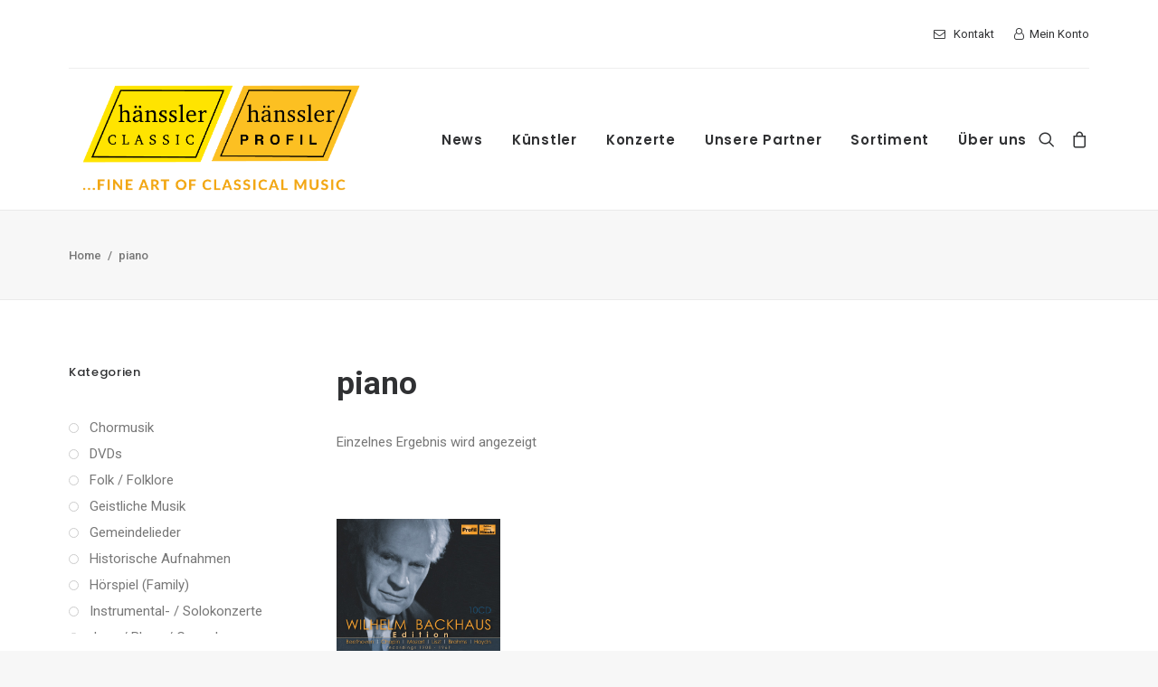

--- FILE ---
content_type: text/html; charset=UTF-8
request_url: https://haensslerprofil.de/produkt-schlagwort/piano/
body_size: 54718
content:
<!DOCTYPE html>
<html class="no-touch" lang="de" xmlns="http://www.w3.org/1999/xhtml">
<head>
<meta http-equiv="Content-Type" content="text/html; charset=UTF-8">
<meta name="viewport" content="width=device-width, initial-scale=1">
<link rel="profile" href="http://gmpg.org/xfn/11">
<link rel="pingback" href="https://haensslerprofil.de/xmlrpc.php">
<meta name='robots' content='noindex, follow' />
	<style>img:is([sizes="auto" i], [sizes^="auto," i]) { contain-intrinsic-size: 3000px 1500px }</style>
	
	<!-- This site is optimized with the Yoast SEO plugin v24.5 - https://yoast.com/wordpress/plugins/seo/ -->
	<title>piano Archive - hänssler Classic | Profil Edition Günter Hänssler</title>
	<meta property="og:locale" content="de_DE" />
	<meta property="og:type" content="article" />
	<meta property="og:title" content="piano Archive - hänssler Classic | Profil Edition Günter Hänssler" />
	<meta property="og:url" content="https://haensslerprofil.de/produkt-schlagwort/piano/" />
	<meta property="og:site_name" content="hänssler Classic | Profil Edition Günter Hänssler" />
	<meta name="twitter:card" content="summary_large_image" />
	<script type="application/ld+json" class="yoast-schema-graph">{"@context":"https://schema.org","@graph":[{"@type":"CollectionPage","@id":"https://haensslerprofil.de/produkt-schlagwort/piano/","url":"https://haensslerprofil.de/produkt-schlagwort/piano/","name":"piano Archive - hänssler Classic | Profil Edition Günter Hänssler","isPartOf":{"@id":"https://haensslerprofil.de/#website"},"primaryImageOfPage":{"@id":"https://haensslerprofil.de/produkt-schlagwort/piano/#primaryimage"},"image":{"@id":"https://haensslerprofil.de/produkt-schlagwort/piano/#primaryimage"},"thumbnailUrl":"https://haensslerprofil.de/wp-content/uploads/2024/12/0881488210033-1200px-001.jpg","breadcrumb":{"@id":"https://haensslerprofil.de/produkt-schlagwort/piano/#breadcrumb"},"inLanguage":"de"},{"@type":"ImageObject","inLanguage":"de","@id":"https://haensslerprofil.de/produkt-schlagwort/piano/#primaryimage","url":"https://haensslerprofil.de/wp-content/uploads/2024/12/0881488210033-1200px-001.jpg","contentUrl":"https://haensslerprofil.de/wp-content/uploads/2024/12/0881488210033-1200px-001.jpg","width":1200,"height":1200,"caption":"Wilhelm Backhaus Edition"},{"@type":"BreadcrumbList","@id":"https://haensslerprofil.de/produkt-schlagwort/piano/#breadcrumb","itemListElement":[{"@type":"ListItem","position":1,"name":"Home","item":"https://haensslerprofil.de/"},{"@type":"ListItem","position":2,"name":"piano"}]},{"@type":"WebSite","@id":"https://haensslerprofil.de/#website","url":"https://haensslerprofil.de/","name":"hänssler Classic | Profil Edition Günter Hänssler","description":"","publisher":{"@id":"https://haensslerprofil.de/#organization"},"potentialAction":[{"@type":"SearchAction","target":{"@type":"EntryPoint","urlTemplate":"https://haensslerprofil.de/?s={search_term_string}"},"query-input":{"@type":"PropertyValueSpecification","valueRequired":true,"valueName":"search_term_string"}}],"inLanguage":"de"},{"@type":"Organization","@id":"https://haensslerprofil.de/#organization","name":"Hänssler Classic / Profil Medien","url":"https://haensslerprofil.de/","logo":{"@type":"ImageObject","inLanguage":"de","@id":"https://haensslerprofil.de/#/schema/logo/image/","url":"https://haensslerprofil.de/wp-content/uploads/2020/12/Logo-Profil-300dpi-6cm-2-00000003.jpg","contentUrl":"https://haensslerprofil.de/wp-content/uploads/2020/12/Logo-Profil-300dpi-6cm-2-00000003.jpg","width":827,"height":283,"caption":"Hänssler Classic / Profil Medien"},"image":{"@id":"https://haensslerprofil.de/#/schema/logo/image/"}}]}</script>
	<!-- / Yoast SEO plugin. -->


<link rel='dns-prefetch' href='//use.fontawesome.com' />
<link rel="alternate" type="application/rss+xml" title="hänssler Classic | Profil Edition Günter Hänssler &raquo; Feed" href="https://haensslerprofil.de/feed/" />
<link rel="alternate" type="application/rss+xml" title="hänssler Classic | Profil Edition Günter Hänssler &raquo; Kommentar-Feed" href="https://haensslerprofil.de/comments/feed/" />
<link rel="alternate" type="application/rss+xml" title="hänssler Classic | Profil Edition Günter Hänssler &raquo; piano Schlagwort Feed" href="https://haensslerprofil.de/produkt-schlagwort/piano/feed/" />
<link data-minify="1" rel='stylesheet' id='scap.flashblock-css' href='https://haensslerprofil.de/wp-content/cache/min/1/wp-content/plugins/compact-wp-audio-player/css/flashblock.css?ver=1741182380' type='text/css' media='all' />
<link data-minify="1" rel='stylesheet' id='scap.player-css' href='https://haensslerprofil.de/wp-content/cache/min/1/wp-content/plugins/compact-wp-audio-player/css/player.css?ver=1741182380' type='text/css' media='all' />
<link data-minify="1" rel='stylesheet' id='mailster-form-style-css' href='https://haensslerprofil.de/wp-content/cache/min/1/wp-content/plugins/mailster/build/form/style-index.css?ver=1741182380' type='text/css' media='all' />
<link data-minify="1" rel='stylesheet' id='uncodefont-google-css' href='https://haensslerprofil.de/wp-content/cache/min/1/wp-content/uploads/fonts/09b502aeab02649ad0c2fc9968fc05ef/font.css?ver=1741182380' type='text/css' media='all' />
<style id='woocommerce-inline-inline-css' type='text/css'>
.woocommerce form .form-row .required { visibility: visible; }
</style>
<link data-minify="1" rel='stylesheet' id='brands-styles-css' href='https://haensslerprofil.de/wp-content/cache/min/1/wp-content/plugins/woocommerce/assets/css/brands.css?ver=1741182380' type='text/css' media='all' />
<link data-minify="1" rel='stylesheet' id='uncode-style-css' href='https://haensslerprofil.de/wp-content/cache/min/1/wp-content/themes/uncode/library/css/style.css?ver=1741182380' type='text/css' media='all' />
<style id='uncode-style-inline-css' type='text/css'>

@media (max-width: 959px) { .navbar-brand > * { height: 60px !important;}}
@media (min-width: 960px) { .limit-width { max-width: 1200px; margin: auto;}}
body.menu-custom-padding .col-lg-0.logo-container, body.menu-custom-padding .col-lg-2.logo-container, body.menu-custom-padding .col-lg-12 .logo-container, body.menu-custom-padding .col-lg-4.logo-container { padding-top: 18px; padding-bottom: 18px; }
body.menu-custom-padding .col-lg-0.logo-container.shrinked, body.menu-custom-padding .col-lg-2.logo-container.shrinked, body.menu-custom-padding .col-lg-12 .logo-container.shrinked, body.menu-custom-padding .col-lg-4.logo-container.shrinked { padding-top: 9px; padding-bottom: 9px; }
@media (max-width: 959px) { body.menu-custom-padding .menu-container .logo-container { padding-top: 18px !important; padding-bottom: 18px !important; } }
#changer-back-color { transition: background-color 1000ms cubic-bezier(0.25, 1, 0.5, 1) !important; } #changer-back-color > div { transition: opacity 1000ms cubic-bezier(0.25, 1, 0.5, 1) !important; } body.bg-changer-init.disable-hover .main-wrapper .style-light,  body.bg-changer-init.disable-hover .main-wrapper .style-light h1,  body.bg-changer-init.disable-hover .main-wrapper .style-light h2, body.bg-changer-init.disable-hover .main-wrapper .style-light h3, body.bg-changer-init.disable-hover .main-wrapper .style-light h4, body.bg-changer-init.disable-hover .main-wrapper .style-light h5, body.bg-changer-init.disable-hover .main-wrapper .style-light h6, body.bg-changer-init.disable-hover .main-wrapper .style-light a, body.bg-changer-init.disable-hover .main-wrapper .style-dark, body.bg-changer-init.disable-hover .main-wrapper .style-dark h1, body.bg-changer-init.disable-hover .main-wrapper .style-dark h2, body.bg-changer-init.disable-hover .main-wrapper .style-dark h3, body.bg-changer-init.disable-hover .main-wrapper .style-dark h4, body.bg-changer-init.disable-hover .main-wrapper .style-dark h5, body.bg-changer-init.disable-hover .main-wrapper .style-dark h6, body.bg-changer-init.disable-hover .main-wrapper .style-dark a { transition: color 1000ms cubic-bezier(0.25, 1, 0.5, 1) !important; }
</style>
<link data-minify="1" rel='stylesheet' id='uncode-custom-style-css' href='https://haensslerprofil.de/wp-content/cache/min/1/wp-content/themes/uncode/library/css/style-custom.css?ver=1741182380' type='text/css' media='all' />
<link data-minify="1" rel='stylesheet' id='child-style-css' href='https://haensslerprofil.de/wp-content/cache/min/1/wp-content/themes/uncode-child/style.css?ver=1741182380' type='text/css' media='all' />
<link data-minify="1" rel='stylesheet' id='load-fa-css' href='https://haensslerprofil.de/wp-content/cache/min/1/releases/v5.0.6/css/all.css?ver=1741182380' type='text/css' media='all' />
<link data-minify="1" rel='stylesheet' id='tablepress-default-css' href='https://haensslerprofil.de/wp-content/cache/min/1/wp-content/plugins/tablepress/css/build/default.css?ver=1741182380' type='text/css' media='all' />
<link data-minify="1" rel='stylesheet' id='uncode-woocommerce-css' href='https://haensslerprofil.de/wp-content/cache/min/1/wp-content/themes/uncode/library/css/woocommerce.css?ver=1741182380' type='text/css' media='all' />
<link data-minify="1" rel='stylesheet' id='uncode-icons-css' href='https://haensslerprofil.de/wp-content/cache/min/1/wp-content/themes/uncode/library/css/uncode-icons.css?ver=1741182380' type='text/css' media='all' />
<link data-minify="1" rel='stylesheet' id='woocommerce-gzd-layout-css' href='https://haensslerprofil.de/wp-content/cache/min/1/wp-content/plugins/woocommerce-germanized/build/static/layout-styles.css?ver=1741182380' type='text/css' media='all' />
<style id='woocommerce-gzd-layout-inline-css' type='text/css'>
.woocommerce-checkout .shop_table { background-color: #eeeeee; } .product p.deposit-packaging-type { font-size: 1.25em !important; } p.woocommerce-shipping-destination { display: none; }
                .wc-gzd-nutri-score-value-a {
                    background: url(https://haensslerprofil.de/wp-content/plugins/woocommerce-germanized/assets/images/nutri-score-a.svg) no-repeat;
                }
                .wc-gzd-nutri-score-value-b {
                    background: url(https://haensslerprofil.de/wp-content/plugins/woocommerce-germanized/assets/images/nutri-score-b.svg) no-repeat;
                }
                .wc-gzd-nutri-score-value-c {
                    background: url(https://haensslerprofil.de/wp-content/plugins/woocommerce-germanized/assets/images/nutri-score-c.svg) no-repeat;
                }
                .wc-gzd-nutri-score-value-d {
                    background: url(https://haensslerprofil.de/wp-content/plugins/woocommerce-germanized/assets/images/nutri-score-d.svg) no-repeat;
                }
                .wc-gzd-nutri-score-value-e {
                    background: url(https://haensslerprofil.de/wp-content/plugins/woocommerce-germanized/assets/images/nutri-score-e.svg) no-repeat;
                }
            
</style>
<link data-minify="1" rel='stylesheet' id='prdctfltr-css' href='https://haensslerprofil.de/wp-content/cache/min/1/wp-content/plugins/prdctfltr/includes/css/styles.css?ver=1741182380' type='text/css' media='all' />
<!--n2css--><!--n2js--><script data-minify="1" type="text/javascript" src="https://haensslerprofil.de/wp-content/cache/min/1/wp-content/plugins/compact-wp-audio-player/js/soundmanager2-nodebug-jsmin.js?ver=1741182380" id="scap.soundmanager2-js"></script>
<script type="text/javascript" src="https://haensslerprofil.de/wp-includes/js/jquery/jquery.min.js?ver=3.7.1" id="jquery-core-js"></script>
<script type="text/javascript" src="https://haensslerprofil.de/wp-includes/js/jquery/jquery-migrate.min.js?ver=3.4.1" id="jquery-migrate-js"></script>
<script type="text/javascript" id="equal-height-columns-js-extra">
/* <![CDATA[ */
var equalHeightColumnElements = {"element-groups":{"1":{"selector":".products-grid-home .t-inside","breakpoint":768}}};
/* ]]> */
</script>
<script data-minify="1" type="text/javascript" src="https://haensslerprofil.de/wp-content/cache/min/1/wp-content/plugins/equal-height-columns/public/js/equal-height-columns-public.js?ver=1741182380" id="equal-height-columns-js"></script>
<script type="text/javascript" src="https://haensslerprofil.de/wp-content/plugins/woocommerce/assets/js/jquery-blockui/jquery.blockUI.min.js?ver=2.7.0-wc.9.6.2" id="jquery-blockui-js" data-wp-strategy="defer"></script>
<script type="text/javascript" id="wc-add-to-cart-js-extra">
/* <![CDATA[ */
var wc_add_to_cart_params = {"ajax_url":"\/wp-admin\/admin-ajax.php","wc_ajax_url":"\/?wc-ajax=%%endpoint%%","i18n_view_cart":"Warenkorb anzeigen","cart_url":"https:\/\/haensslerprofil.de\/warenkorb\/","is_cart":"","cart_redirect_after_add":"yes"};
/* ]]> */
</script>
<script type="text/javascript" src="https://haensslerprofil.de/wp-content/plugins/woocommerce/assets/js/frontend/add-to-cart.min.js?ver=9.6.2" id="wc-add-to-cart-js" data-wp-strategy="defer"></script>
<script type="text/javascript" src="https://haensslerprofil.de/wp-content/plugins/woocommerce/assets/js/js-cookie/js.cookie.min.js?ver=2.1.4-wc.9.6.2" id="js-cookie-js" data-wp-strategy="defer"></script>
<script type="text/javascript" id="woocommerce-js-extra">
/* <![CDATA[ */
var woocommerce_params = {"ajax_url":"\/wp-admin\/admin-ajax.php","wc_ajax_url":"\/?wc-ajax=%%endpoint%%"};
/* ]]> */
</script>
<script type="text/javascript" src="https://haensslerprofil.de/wp-content/plugins/woocommerce/assets/js/frontend/woocommerce.min.js?ver=9.6.2" id="woocommerce-js" defer="defer" data-wp-strategy="defer"></script>
<script data-minify="1" type="text/javascript" src="https://haensslerprofil.de/wp-content/cache/min/1/wp-content/plugins/uncode-js_composer/assets/js/vendors/woocommerce-add-to-cart.js?ver=1741182380" id="vc_woocommerce-add-to-cart-js-js"></script>
<script type="text/javascript" id="uncode-init-js-extra">
/* <![CDATA[ */
var SiteParameters = {"days":"days","hours":"hours","minutes":"minutes","seconds":"seconds","constant_scroll":"on","scroll_speed":"2","parallax_factor":"0.25","loading":"Loading\u2026","slide_name":"slide","slide_footer":"footer","ajax_url":"https:\/\/haensslerprofil.de\/wp-admin\/admin-ajax.php","nonce_adaptive_images":"705db90fcd","nonce_srcset_async":"a01ccee140","enable_debug":"","block_mobile_videos":"","is_frontend_editor":"","main_width":["1200","px"],"mobile_parallax_allowed":"","listen_for_screen_update":"1","wireframes_plugin_active":"","sticky_elements":"off","resize_quality":"90","register_metadata":"","bg_changer_time":"1000","update_wc_fragments":"1","optimize_shortpixel_image":"","menu_mobile_offcanvas_gap":"45","custom_cursor_selector":"[href], .trigger-overlay, .owl-next, .owl-prev, .owl-dot, input[type=\"submit\"], input[type=\"checkbox\"], button[type=\"submit\"], a[class^=\"ilightbox\"], .ilightbox-thumbnail, .ilightbox-prev, .ilightbox-next, .overlay-close, .unmodal-close, .qty-inset > span, .share-button li, .uncode-post-titles .tmb.tmb-click-area, .btn-link, .tmb-click-row .t-inside, .lg-outer button, .lg-thumb img, a[data-lbox], .uncode-close-offcanvas-overlay, .uncode-nav-next, .uncode-nav-prev, .uncode-nav-index","mobile_parallax_animation":"","lbox_enhanced":"","native_media_player":"1","vimeoPlayerParams":"?autoplay=0","ajax_filter_key_search":"key","ajax_filter_key_unfilter":"unfilter","index_pagination_disable_scroll":"","index_pagination_scroll_to":"","uncode_wc_popup_cart_qty":"","disable_hover_hack":"","uncode_nocookie":"","menuHideOnClick":"1","smoothScroll":"off","smoothScrollDisableHover":"","smoothScrollQuery":"960","uncode_force_onepage_dots":"","uncode_smooth_scroll_safe":"","uncode_lb_add_galleries":", .gallery","uncode_lb_add_items":", .gallery .gallery-item a"};
/* ]]> */
</script>
<script type="text/javascript" src="https://haensslerprofil.de/wp-content/themes/uncode/library/js/init.min.js" id="uncode-init-js"></script>
<script type="text/javascript" id="wc-gzd-unit-price-observer-queue-js-extra">
/* <![CDATA[ */
var wc_gzd_unit_price_observer_queue_params = {"ajax_url":"\/wp-admin\/admin-ajax.php","wc_ajax_url":"\/?wc-ajax=%%endpoint%%","refresh_unit_price_nonce":"a1315a7f71"};
/* ]]> */
</script>
<script data-minify="1" type="text/javascript" src="https://haensslerprofil.de/wp-content/cache/min/1/wp-content/plugins/woocommerce-germanized/build/static/unit-price-observer-queue.js?ver=1741182386" id="wc-gzd-unit-price-observer-queue-js" defer="defer" data-wp-strategy="defer"></script>
<script type="text/javascript" src="https://haensslerprofil.de/wp-content/plugins/woocommerce/assets/js/accounting/accounting.min.js?ver=0.4.2" id="accounting-js"></script>
<script type="text/javascript" id="wc-gzd-unit-price-observer-js-extra">
/* <![CDATA[ */
var wc_gzd_unit_price_observer_params = {"wrapper":".product","price_selector":{"p.price":{"is_total_price":false,"is_primary_selector":true,"quantity_selector":""}},"replace_price":"1","product_id":"227502","price_decimal_sep":",","price_thousand_sep":".","qty_selector":"input.quantity, input.qty","refresh_on_load":""};
/* ]]> */
</script>
<script data-minify="1" type="text/javascript" src="https://haensslerprofil.de/wp-content/cache/min/1/wp-content/plugins/woocommerce-germanized/build/static/unit-price-observer.js?ver=1741182386" id="wc-gzd-unit-price-observer-js" defer="defer" data-wp-strategy="defer"></script>
<script></script><link rel="https://api.w.org/" href="https://haensslerprofil.de/wp-json/" /><link rel="alternate" title="JSON" type="application/json" href="https://haensslerprofil.de/wp-json/wp/v2/product_tag/6092" /><link rel="EditURI" type="application/rsd+xml" title="RSD" href="https://haensslerprofil.de/xmlrpc.php?rsd" />
<meta name="generator" content="WordPress 6.7.4" />
<meta name="generator" content="WooCommerce 9.6.2" />
	<noscript><style>.woocommerce-product-gallery{ opacity: 1 !important; }</style></noscript>
	<style type="text/css">.recentcomments a{display:inline !important;padding:0 !important;margin:0 !important;}</style><style class='wp-fonts-local' type='text/css'>
@font-face{font-family:Inter;font-style:normal;font-weight:300 900;font-display:fallback;src:url('https://haensslerprofil.de/wp-content/plugins/woocommerce/assets/fonts/Inter-VariableFont_slnt,wght.woff2') format('woff2');font-stretch:normal;}
@font-face{font-family:Cardo;font-style:normal;font-weight:400;font-display:fallback;src:url('https://haensslerprofil.de/wp-content/plugins/woocommerce/assets/fonts/cardo_normal_400.woff2') format('woff2');}
</style>
<link rel="icon" href="https://haensslerprofil.de/wp-content/uploads/2018/02/cropped-haensslerprofil-favicon-32x32.png" sizes="32x32" />
<link rel="icon" href="https://haensslerprofil.de/wp-content/uploads/2018/02/cropped-haensslerprofil-favicon-192x192.png" sizes="192x192" />
<link rel="apple-touch-icon" href="https://haensslerprofil.de/wp-content/uploads/2018/02/cropped-haensslerprofil-favicon-180x180.png" />
<meta name="msapplication-TileImage" content="https://haensslerprofil.de/wp-content/uploads/2018/02/cropped-haensslerprofil-favicon-270x270.png" />
<meta name="generator" content="XforWooCommerce.com - Product Filter for WooCommerce"/>		<style type="text/css" id="wp-custom-css">
			@media (min-width: 960px) {
    .font-size-menu, .menu-container:not(.isotope-filters) ul.menu-smart > li > a:not(.social-menu-link), .menu-container:not(.vmenu-container):not(.isotope-filters) ul.menu-smart > li > a:not(.social-menu-link):not(.vc_control-btn), .menu-smart > li > a > div > div > div.btn, .burger-label {
        font-size: 15px;
    }
}		</style>
		<noscript><style> .wpb_animate_when_almost_visible { opacity: 1; }</style></noscript><noscript><style id="rocket-lazyload-nojs-css">.rll-youtube-player, [data-lazy-src]{display:none !important;}</style></noscript><meta name="generator" content="WP Rocket 3.18.2" data-wpr-features="wpr_minify_js wpr_lazyload_images wpr_lazyload_iframes wpr_minify_css wpr_preload_links wpr_desktop" /></head>
<body class="archive tax-product_tag term-piano term-6092  style-color-lxmt-bg theme-uncode woocommerce woocommerce-page woocommerce-no-js hormenu-position-left hmenu hmenu-position-right header-full-width main-center-align menu-custom-padding menu-sticky-mobile menu-mobile-default mobile-parallax-not-allowed ilb-no-bounce unreg qw-body-scroll-disabled no-qty-fx uncode-sidecart-mobile-disabled prdctfltr-shop wpb-js-composer js-comp-ver-7.8 vc_responsive" data-border="0">
		<div data-rocket-location-hash="b999c5842096cf289cf2b3342ec2f047" id="vh_layout_help"></div><div data-rocket-location-hash="d6a129158e1ab98ab0ee9e9c8d6933cb" class="body-borders" data-border="0"><div data-rocket-location-hash="12df3111c1cd15cc14a276f4725186cd" class="top-border body-border-shadow"></div><div data-rocket-location-hash="6f4692f091c693520df938b77d8bdf7b" class="right-border body-border-shadow"></div><div data-rocket-location-hash="ccde056bc1976fcd1cafe48811ee1f48" class="bottom-border body-border-shadow"></div><div data-rocket-location-hash="502c3cd9e2dfc1f094a18e9ec1009e59" class="left-border body-border-shadow"></div><div data-rocket-location-hash="a95d9f9340949bcfccd9cff7bd9f543f" class="top-border style-light-bg"></div><div data-rocket-location-hash="104406c684b1e6866af7755dc3fa2c83" class="right-border style-light-bg"></div><div data-rocket-location-hash="95e06df17fe62a89f970c04960364b44" class="bottom-border style-light-bg"></div><div data-rocket-location-hash="4e7843c3cc5c23fb442c3698b99fcf7d" class="left-border style-light-bg"></div></div>	<div data-rocket-location-hash="4ae4629be2f0635a0fdf1a4d7e277bef" class="box-wrapper">
		<div data-rocket-location-hash="3f7c2f483ad2ef30282803d82e7fdb42" class="box-container">
		<script type="text/javascript" id="initBox">UNCODE.initBox();</script>
		<div data-rocket-location-hash="9ebd9d0614cef32d19bad02a7160273b" class="menu-wrapper menu-sticky menu-sticky-mobile">
													<div class="top-menu navbar menu-secondary menu-light submenu-light style-color-xsdn-bg top-menu-padding mobile-hidden tablet-hidden">
																		<div class="row-menu limit-width">
																			<div class="row-menu-inner"><div class="col-lg-0 middle">
																					<div class="menu-bloginfo">
																						<div class="menu-bloginfo-inner style-light">
																							
																						</div>
																					</div>
																				</div>
																				<div class="col-lg-12 menu-horizontal">
																					<div class="navbar-topmenu navbar-nav-last"><ul id="menu-utility-navigation" class="menu-smart menu-mini sm"><li id="menu-item-65742" class="menu-item menu-item-type-post_type menu-item-object-page menu-item-65742 menu-item-link"><a title="Kontakt" href="https://haensslerprofil.de/kontakt/"><i class="menu-icon fa fa-envelope-o"></i>Kontakt<i class="fa fa-angle-right fa-dropdown"></i></a></li>
<li id="menu-item-65743" class="menu-item menu-item-type-post_type menu-item-object-page menu-item-65743 menu-item-link"><a title="Mein Konto" href="https://haensslerprofil.de/mein-konto/"><i class="menu-icon fa fa-user-o"></i>Mein Konto<i class="fa fa-angle-right fa-dropdown"></i></a></li>
</ul></div>
																				</div></div>
																		</div>
																	</div>
													<header id="masthead" class="navbar menu-primary menu-light submenu-light style-light-original menu-with-logo">
														<div class="menu-container menu-hide style-color-xsdn-bg menu-no-borders">
															<div class="row-menu limit-width">
																<div class="row-menu-inner">
																	<div id="logo-container-mobile" class="col-lg-0 logo-container middle">
																		<div id="main-logo" class="navbar-header style-light">
																			<a href="https://haensslerprofil.de/" class="navbar-brand" data-padding-shrink ="9" data-minheight="20" aria-label="hänssler Classic | Profil Edition Günter Hänssler"><div class="logo-image main-logo logo-skinnable" data-maxheight="120" style="height: 120px;"><img fetchpriority="high" decoding="async" src="data:image/svg+xml,%3Csvg%20xmlns='http://www.w3.org/2000/svg'%20viewBox='0%200%201069%20381'%3E%3C/svg%3E" alt="logo" width="1069" height="381" class="img-responsive" data-lazy-src="https://haensslerprofil.de/wp-content/uploads/2023/12/cropped-HC_PH_Logo_Slogan_transparent_rgb.png" /><noscript><img fetchpriority="high" decoding="async" src="https://haensslerprofil.de/wp-content/uploads/2023/12/cropped-HC_PH_Logo_Slogan_transparent_rgb.png" alt="logo" width="1069" height="381" class="img-responsive" /></noscript></div></a>
																		</div>
																		<div data-rocket-location-hash="1a628c69971c07127aab2664d38d09b0" class="mmb-container"><div class="mobile-additional-icons"><a class="desktop-hidden  mobile-search-icon trigger-overlay mobile-additional-icon" data-area="search" data-container="box-container" href="#" aria-label="Search"><span class="search-icon-container additional-icon-container"><i class="fa fa-search3"></i></span></a><a class="desktop-hidden mobile-shopping-cart mobile-additional-icon" href="https://haensslerprofil.de/warenkorb/" aria-label="Shopping cart"><span class="cart-icon-container additional-icon-container"><i class="fa fa-bag"></i><span class="badge" style="display: none;"></span></span></a></div><div class="mobile-menu-button mobile-menu-button-light lines-button"><span class="lines"><span></span></span></div></div>
																	</div>
																	<div class="col-lg-12 main-menu-container middle">
																		<div class="menu-horizontal ">
																			<div class="menu-horizontal-inner">
																				<div class="nav navbar-nav navbar-main navbar-nav-first"><ul id="menu-main-menu" class="menu-primary-inner menu-smart sm"><li id="menu-item-65470" class="menu-item menu-item-type-post_type menu-item-object-page menu-item-home menu-item-65470 menu-item-link"><a title="News" href="https://haensslerprofil.de/">News<i class="fa fa-angle-right fa-dropdown"></i></a></li>
<li id="menu-item-65885" class="menu-item menu-item-type-post_type menu-item-object-page menu-item-65885 menu-item-link"><a title="Künstler" href="https://haensslerprofil.de/kuenstler/">Künstler<i class="fa fa-angle-right fa-dropdown"></i></a></li>
<li id="menu-item-65927" class="menu-item menu-item-type-post_type menu-item-object-page menu-item-65927 menu-item-link"><a title="Konzerte" href="https://haensslerprofil.de/?page_id=65921">Konzerte<i class="fa fa-angle-right fa-dropdown"></i></a></li>
<li id="menu-item-65926" class="menu-item menu-item-type-post_type menu-item-object-page menu-item-65926 menu-item-link"><a title="Unsere Partner" href="https://haensslerprofil.de/partner/">Unsere Partner<i class="fa fa-angle-right fa-dropdown"></i></a></li>
<li id="menu-item-65685" class="menu-item menu-item-type-post_type menu-item-object-page menu-item-65685 menu-item-link"><a title="Sortiment" href="https://haensslerprofil.de/shop/">Sortiment<i class="fa fa-angle-right fa-dropdown"></i></a></li>
<li id="menu-item-88093" class="menu-item menu-item-type-post_type menu-item-object-page menu-item-88093 menu-item-link"><a title="Über uns" href="https://haensslerprofil.de/ueber-uns/">Über uns<i class="fa fa-angle-right fa-dropdown"></i></a></li>
</ul></div><div class="uncode-close-offcanvas-mobile lines-button close navbar-mobile-el"><span class="lines"></span></div><div class="nav navbar-nav navbar-nav-last navbar-extra-icons"><ul class="menu-smart sm menu-icons"><li class="menu-item-link search-icon style-light dropdown mobile-hidden tablet-hidden"><a href="#" class="trigger-overlay search-icon" data-area="search" data-container="box-container" aria-label="Search">
													<i class="fa fa-search3"></i><span class="desktop-hidden"><span>Search</span></span><i class="fa fa-angle-down fa-dropdown desktop-hidden"></i>
													</a></li><li class="mobile-hidden tablet-hidden  uncode-cart menu-item-link menu-item menu-item-has-children dropdown">
		<a href="https://haensslerprofil.de/warenkorb/" data-toggle="dropdown" class="dropdown-toggle" data-type="title" title="cart">
			<span class="cart-icon-container">
									<i class="fa fa-bag"></i><span class="desktop-hidden">Cart</span>
				
																<span class="badge" style="display: none;"></span>
											
				
				<i class="fa fa-angle-down fa-dropdown  desktop-hidden"></i>
			</span>
		</a>

					<ul role="menu" class="drop-menu sm-nowrap cart_list product_list_widget uncode-cart-dropdown">
									<li><span>Ihr Warenkorb ist gegenwärtig leer.</span></li>							</ul>
			</li></ul></div><div class="desktop-hidden menu-accordion-secondary">
														 							<div class="menu-accordion menu-accordion-2"><ul id="menu-utility-navigation-1" class="menu-smart sm sm-vertical mobile-secondary-menu"><li class="menu-item menu-item-type-post_type menu-item-object-page menu-item-65742 menu-item-link"><a title="Kontakt" href="https://haensslerprofil.de/kontakt/"><i class="menu-icon fa fa-envelope-o"></i>Kontakt<i class="fa fa-angle-right fa-dropdown"></i></a></li>
<li class="menu-item menu-item-type-post_type menu-item-object-page menu-item-65743 menu-item-link"><a title="Mein Konto" href="https://haensslerprofil.de/mein-konto/"><i class="menu-icon fa fa-user-o"></i>Mein Konto<i class="fa fa-angle-right fa-dropdown"></i></a></li>
</ul></div></div></div>
																		</div>
																	</div>
																</div>
															</div></div>
													</header>
												</div>			<script type="text/javascript" id="fixMenuHeight">UNCODE.fixMenuHeight();</script>
			<div data-rocket-location-hash="465f41ea7268c98ddc0808d681861105" class="main-wrapper">
				<div class="main-container">
					<div class="page-wrapper">
						<div class="sections-container">
<script type="text/javascript">UNCODE.initHeader();</script>
	<div class="row-container row-breadcrumb row-breadcrumb-light text-left">
	<div class="row row-parent style-light limit-width">
<p id="breadcrumbs"><span><span><a href="https://haensslerprofil.de/">Home</a></span>  <span class="breadcrumb_last" aria-current="page">piano</span></span></p></div></div>
<div class="page-body style-light-bg">
          <div class="post-wrapper">
          	<div class="post-body"><div class="row-container">
        							<div class="row row-parent col-std-gutter double-top-padding no-bottom-padding limit-width">
												<div class="row-inner">
													
													<div class="col-lg-3">
														<div class="uncol style-light">
															<div class="uncoltable">
																<div class="uncell double-bottom-padding">
																	<div class="uncont">
																		<aside id="prdctfltr-6" class="widget prdctfltr-widget widget-container collapse-init sidebar-widgets">




<div class="prdctfltr_wc prdctfltr_woocommerce woocommerce prdctfltr_wc_widget pf_default prdctfltr_always_visible prdctfltr_click_filter prdctfltr_disable_bar prdctfltr_round prdctfltr_search_fields prdctfltr_hierarchy_circle  prdctfltr_adoptive_reorder   pf_mod_multirow prdctfltr_scroll_default prdctfltr_custom_scroll" data-loader="css-spinner-full-01" data-nonce="63cf47db34" data-id="prdctfltr-691114fba0218">

				<div class="prdctfltr_add_inputs">
			<input type="hidden" name="product_tag" value="piano" class="pf_added_input" />			</div>
		
	<form  action="https://haensslerprofil.de/shop/" class="prdctfltr_woocommerce_ordering" method="get">

		
		<div class="prdctfltr_filter_wrapper prdctfltr_columns_1" data-columns="1">

			<div class="prdctfltr_filter_inner">

							<div class="prdctfltr_filter prdctfltr_product_cat prdctfltr_attributes prdctfltr_single prdctfltr_hierarchy prdctfltr_selection prdctfltr_text" data-filter="product_cat">
						<input name="product_cat" type="hidden" />
		<div class="pf-help-title"><h3 class="widget-title"><span class="prdctfltr_widget_title">Kategorien			<i class="prdctfltr-down"></i>
		</span></h3></div>			<div class="prdctfltr_add_scroll prdctfltr_max_height"  style="max-height:240px;">
				<div class="prdctfltr_checkboxes">
			<label class=" prdctfltr_ft_chor-lied"><input type="checkbox" value="chor-lied" /><span>Chormusik</span></label><label class=" prdctfltr_ft_musikvideo-klassik"><input type="checkbox" value="musikvideo-klassik" /><span>DVDs</span></label><label class=" prdctfltr_ft_folk-folklore"><input type="checkbox" value="folk-folklore" /><span>Folk / Folklore</span></label><label class=" prdctfltr_ft_geistliche-musik"><input type="checkbox" value="geistliche-musik" /><span>Geistliche Musik</span></label><label class=" prdctfltr_ft_gemeindelieder"><input type="checkbox" value="gemeindelieder" /><span>Gemeindelieder</span></label><label class=" prdctfltr_ft_historische-aufnahmen"><input type="checkbox" value="historische-aufnahmen" /><span>Historische Aufnahmen</span></label><label class=" prdctfltr_ft_hoerspiel-family"><input type="checkbox" value="hoerspiel-family" /><span>Hörspiel (Family)</span></label><label class=" prdctfltr_ft_instrumentalkonzerte-solokonzerte"><input type="checkbox" value="instrumentalkonzerte-solokonzerte" /><span>Instrumental- / Solokonzerte</span></label><label class=" prdctfltr_ft_jazz"><input type="checkbox" value="jazz" /><span>Jazz / Blues / Gospel</span></label><label class=" prdctfltr_ft_kammermusik-instrumental"><input type="checkbox" value="kammermusik-instrumental" /><span>Kammermusik (instrumental)</span></label><label class=" prdctfltr_ft_lieder"><input type="checkbox" value="lieder" /><span>Kammermusik (vokal) / Lied</span></label><label class=" prdctfltr_ft_klassik-crossover"><input type="checkbox" value="klassik-crossover" /><span>Klassik Crossover</span></label><label class=" prdctfltr_ft_musical"><input type="checkbox" value="musical" /><span>Musical</span></label><label class=" prdctfltr_ft_oper"><input type="checkbox" value="oper" /><span>Oper</span></label><label class=" prdctfltr_ft_oper-operette"><input type="checkbox" value="oper-operette" /><span>Oper / Operette</span></label><label class=" prdctfltr_ft_operette"><input type="checkbox" value="operette" /><span>Operette</span></label><label class=" prdctfltr_ft_orgelmusik"><input type="checkbox" value="orgelmusik" /><span>Orgelmusik</span></label><label class=" prdctfltr_ft_pop-crossover"><input type="checkbox" value="pop-crossover" /><span>Pop Crossover</span></label><label class=" prdctfltr_ft_pop-deutschsprachig"><input type="checkbox" value="pop-deutschsprachig" /><span>Pop deutschsprachig</span></label><label class=" prdctfltr_ft_pop-international"><input type="checkbox" value="pop-international" /><span>Pop international</span></label><label class=" prdctfltr_ft_soloinstr-mit-orchester"><input type="checkbox" value="soloinstr-mit-orchester" /><span>Soloinstr. mit Orchester</span></label><label class=" prdctfltr_ft_soloinstr-ohne-orchester"><input type="checkbox" value="soloinstr-ohne-orchester" /><span>Soloinstr. ohne Orchester</span></label><label class=" prdctfltr_ft_sonstige-klassik"><input type="checkbox" value="sonstige-klassik" /><span>Sonstige Klassik</span></label><label class=" prdctfltr_ft_soundtrack-filmmusik"><input type="checkbox" value="soundtrack-filmmusik" /><span>Soundtrack / Filmmusik</span></label><label class=" prdctfltr_ft_stimmungsmusik-compilations"><input type="checkbox" value="stimmungsmusik-compilations" /><span>Stimmungsmusik / Compilations</span></label><label class=" prdctfltr_ft_sinfon-musik"><input type="checkbox" value="sinfon-musik" /><span>Symphonische Musik</span></label><label class=" prdctfltr_ft_urban-soul-blues-rb-gospel"><input type="checkbox" value="urban-soul-blues-rb-gospel" /><span>Urban/Soul/Blues/R&amp;B/Gospel</span></label><label class=" prdctfltr_ft_volkstuemliche-musik"><input type="checkbox" value="volkstuemliche-musik" /><span>Volksmusik / Schlager</span></label><label class=" prdctfltr_ft_weihnachtsprodukte"><input type="checkbox" value="weihnachtsprodukte" /><span>Weihnachtsprodukte</span></label><label class=" prdctfltr_ft_weltmusik"><input type="checkbox" value="weltmusik" /><span>Weltmusik</span></label><label class=" prdctfltr_ft_werkausgaben-boxen"><input type="checkbox" value="werkausgaben-boxen" /><span>Werkausgaben / Boxen</span></label>						</div>
					</div>
							</div>
							<div class="prdctfltr_filter prdctfltr_pa_komponisten prdctfltr_attributes prdctfltr_single pf_adptv_default prdctfltr_adoptive prdctfltr_expand_parents prdctfltr_hierarchy prdctfltr_selection pf_style_691114fba642f prdctfltr_terms_customized prdctfltr_terms_customized_select" data-filter="pa_komponisten">
						<input name="pa_komponisten" type="hidden" />
		<div class="pf-help-title"><h3 class="widget-title"><span class="prdctfltr_widget_title">Komponisten			<i class="prdctfltr-down"></i>
		</span></h3></div>			<div class="prdctfltr_add_scroll prdctfltr_max_height"  style="height:240px;">
				<div class="prdctfltr_checkboxes">
			<label class=" pf_adoptive_hide prdctfltr_ft_abelkarl-friedrich"><input type="checkbox" value="abelkarl-friedrich" /><span class="prdctfltr_customize_select prdctfltr_customize"><span class="prdctfltr_customize_name">Abel,Karl Friedrich</span></span></label><label class=" pf_adoptive_hide prdctfltr_ft_abertj-j"><input type="checkbox" value="abertj-j" /><span class="prdctfltr_customize_select prdctfltr_customize"><span class="prdctfltr_customize_name">Abert,J.-J.</span></span></label><label class=" pf_adoptive_hide prdctfltr_ft_achronj"><input type="checkbox" value="achronj" /><span class="prdctfltr_customize_select prdctfltr_customize"><span class="prdctfltr_customize_name">Achron,J.</span></span></label><label class=" pf_adoptive_hide prdctfltr_ft_ackerd"><input type="checkbox" value="ackerd" /><span class="prdctfltr_customize_select prdctfltr_customize"><span class="prdctfltr_customize_name">Acker,D.</span></span></label><label class=" pf_adoptive_hide prdctfltr_ft_albenizi"><input type="checkbox" value="albenizi" /><span class="prdctfltr_customize_select prdctfltr_customize"><span class="prdctfltr_customize_name">Albeniz,I.</span></span></label><label class=" pf_adoptive_hide prdctfltr_ft_albrecht-g-a"><input type="checkbox" value="albrecht-g-a" /><span class="prdctfltr_customize_select prdctfltr_customize"><span class="prdctfltr_customize_name">Albrecht, G.A.</span></span></label><label class=" pf_adoptive_hide prdctfltr_ft_altnickolj-c"><input type="checkbox" value="altnickolj-c" /><span class="prdctfltr_customize_select prdctfltr_customize"><span class="prdctfltr_customize_name">Altnickol,J.C.</span></span></label><label class=" pf_adoptive_hide prdctfltr_ft_alwynw"><input type="checkbox" value="alwynw" /><span class="prdctfltr_customize_select prdctfltr_customize"><span class="prdctfltr_customize_name">Alwyn,W.</span></span></label><label class=" pf_adoptive_hide prdctfltr_ft_alyabyeva"><input type="checkbox" value="alyabyeva" /><span class="prdctfltr_customize_select prdctfltr_customize"><span class="prdctfltr_customize_name">Alyabyev,A.</span></span></label><label class=" pf_adoptive_hide prdctfltr_ft_anonym"><input type="checkbox" value="anonym" /><span class="prdctfltr_customize_select prdctfltr_customize"><span class="prdctfltr_customize_name">Anonym</span></span></label><label class=" pf_adoptive_hide prdctfltr_ft_antonin-dvorak"><input type="checkbox" value="antonin-dvorak" /><span class="prdctfltr_customize_select prdctfltr_customize"><span class="prdctfltr_customize_name">Antonin Dvorak</span></span></label><label class=" pf_adoptive_hide prdctfltr_ft_arenskya"><input type="checkbox" value="arenskya" /><span class="prdctfltr_customize_select prdctfltr_customize"><span class="prdctfltr_customize_name">Arensky,A.</span></span></label><label class=" pf_adoptive_hide prdctfltr_ft_arnoldm"><input type="checkbox" value="arnoldm" /><span class="prdctfltr_customize_select prdctfltr_customize"><span class="prdctfltr_customize_name">Arnold,M.</span></span></label><label class=" pf_adoptive_hide prdctfltr_ft_auberd"><input type="checkbox" value="auberd" /><span class="prdctfltr_customize_select prdctfltr_customize"><span class="prdctfltr_customize_name">Auber,D</span></span></label><label class=" pf_adoptive_hide prdctfltr_ft_auerbachl"><input type="checkbox" value="auerbachl" /><span class="prdctfltr_customize_select prdctfltr_customize"><span class="prdctfltr_customize_name">Auerbach,L.</span></span></label><label class=" pf_adoptive_hide prdctfltr_ft_babajanyana"><input type="checkbox" value="babajanyana" /><span class="prdctfltr_customize_select prdctfltr_customize"><span class="prdctfltr_customize_name">Babajanyan,A.</span></span></label><label class=" pf_adoptive_hide prdctfltr_ft_bach-j-s"><input type="checkbox" value="bach-j-s" /><span class="prdctfltr_customize_select prdctfltr_customize"><span class="prdctfltr_customize_name">Bach, J.S.</span></span></label><label class=" pf_adoptive_hide prdctfltr_ft_bachc-p"><input type="checkbox" value="bachc-p" /><span class="prdctfltr_customize_select prdctfltr_customize"><span class="prdctfltr_customize_name">Bach,C.P.</span></span></label><label class=" pf_adoptive_hide prdctfltr_ft_bachc-p-c"><input type="checkbox" value="bachc-p-c" /><span class="prdctfltr_customize_select prdctfltr_customize"><span class="prdctfltr_customize_name">Bach,C.P.C.</span></span></label><label class=" pf_adoptive_hide prdctfltr_ft_bachc-p-e"><input type="checkbox" value="bachc-p-e" /><span class="prdctfltr_customize_select prdctfltr_customize"><span class="prdctfltr_customize_name">Bach,C.P.E.</span></span></label><label class=" pf_adoptive_hide prdctfltr_ft_bachcarl-philipp-emanuel"><input type="checkbox" value="bachcarl-philipp-emanuel" /><span class="prdctfltr_customize_select prdctfltr_customize"><span class="prdctfltr_customize_name">Bach,Carl Philipp Emanuel</span></span></label><label class=" pf_adoptive_hide prdctfltr_ft_bachj-c"><input type="checkbox" value="bachj-c" /><span class="prdctfltr_customize_select prdctfltr_customize"><span class="prdctfltr_customize_name">Bach,J.C.</span></span></label><label class=" pf_adoptive_hide prdctfltr_ft_bachj-c-f"><input type="checkbox" value="bachj-c-f" /><span class="prdctfltr_customize_select prdctfltr_customize"><span class="prdctfltr_customize_name">Bach,J.C.F.</span></span></label><label class=" pf_adoptive_hide prdctfltr_ft_bachj-s"><input type="checkbox" value="bachj-s" /><span class="prdctfltr_customize_select prdctfltr_customize"><span class="prdctfltr_customize_name">Bach,J.S.</span></span></label><label class=" pf_adoptive_hide prdctfltr_ft_bachjohann-sebastian"><input type="checkbox" value="bachjohann-sebastian" /><span class="prdctfltr_customize_select prdctfltr_customize"><span class="prdctfltr_customize_name">Bach,Johann Sebastian</span></span></label><label class=" pf_adoptive_hide prdctfltr_ft_bachm"><input type="checkbox" value="bachm" /><span class="prdctfltr_customize_select prdctfltr_customize"><span class="prdctfltr_customize_name">Bach,M.</span></span></label><label class=" pf_adoptive_hide prdctfltr_ft_bachw-f"><input type="checkbox" value="bachw-f" /><span class="prdctfltr_customize_select prdctfltr_customize"><span class="prdctfltr_customize_name">Bach,W.F.</span></span></label><label class=" pf_adoptive_hide prdctfltr_ft_bachscarlattidebussylisztrameau"><input type="checkbox" value="bachscarlattidebussylisztrameau" /><span class="prdctfltr_customize_select prdctfltr_customize"><span class="prdctfltr_customize_name">Bach;Scarlatti;Debussy;Liszt;Rameau</span></span></label><label class=" pf_adoptive_hide prdctfltr_ft_bairdt"><input type="checkbox" value="bairdt" /><span class="prdctfltr_customize_select prdctfltr_customize"><span class="prdctfltr_customize_name">Baird,T.</span></span></label><label class=" pf_adoptive_hide prdctfltr_ft_balakauskaso"><input type="checkbox" value="balakauskaso" /><span class="prdctfltr_customize_select prdctfltr_customize"><span class="prdctfltr_customize_name">Balakauskas,O.</span></span></label><label class=" pf_adoptive_hide prdctfltr_ft_balakirevm-a"><input type="checkbox" value="balakirevm-a" /><span class="prdctfltr_customize_select prdctfltr_customize"><span class="prdctfltr_customize_name">Balakirev,M.A.</span></span></label><label class=" pf_adoptive_hide prdctfltr_ft_barbers"><input type="checkbox" value="barbers" /><span class="prdctfltr_customize_select prdctfltr_customize"><span class="prdctfltr_customize_name">Barber,S.</span></span></label><label class=" pf_adoptive_hide prdctfltr_ft_barriosa"><input type="checkbox" value="barriosa" /><span class="prdctfltr_customize_select prdctfltr_customize"><span class="prdctfltr_customize_name">Barrios,A.</span></span></label><label class=" pf_adoptive_hide prdctfltr_ft_bartokb"><input type="checkbox" value="bartokb" /><span class="prdctfltr_customize_select prdctfltr_customize"><span class="prdctfltr_customize_name">Bartok,B.</span></span></label><label class=" pf_adoptive_hide prdctfltr_ft_bartokbela"><input type="checkbox" value="bartokbela" /><span class="prdctfltr_customize_select prdctfltr_customize"><span class="prdctfltr_customize_name">Bartok,Bela</span></span></label><label class=" pf_adoptive_hide prdctfltr_ft_baxa"><input type="checkbox" value="baxa" /><span class="prdctfltr_customize_select prdctfltr_customize"><span class="prdctfltr_customize_name">Bax,A.</span></span></label><label class=" pf_adoptive_hide prdctfltr_ft_beckf-i"><input type="checkbox" value="beckf-i" /><span class="prdctfltr_customize_select prdctfltr_customize"><span class="prdctfltr_customize_name">Beck,F.-I.</span></span></label><label class=" pf_adoptive_hide prdctfltr_ft_beethoven"><input type="checkbox" value="beethoven" /><span class="prdctfltr_customize_select prdctfltr_customize"><span class="prdctfltr_customize_name">Beethoven</span></span></label><label class=" pf_adoptive_hide prdctfltr_ft_beethoven-l-v"><input type="checkbox" value="beethoven-l-v" /><span class="prdctfltr_customize_select prdctfltr_customize"><span class="prdctfltr_customize_name">Beethoven, L.v.</span></span></label><label class=" pf_adoptive_hide prdctfltr_ft_beethovenl"><input type="checkbox" value="beethovenl" /><span class="prdctfltr_customize_select prdctfltr_customize"><span class="prdctfltr_customize_name">Beethoven,L.</span></span></label><label class=" prdctfltr_ft_beethovenl-v"><input type="checkbox" value="beethovenl-v" /><span class="prdctfltr_customize_select prdctfltr_customize"><span class="prdctfltr_customize_name">Beethoven,L.v.</span></span></label><label class=" pf_adoptive_hide prdctfltr_ft_beethovenludwig-van"><input type="checkbox" value="beethovenludwig-van" /><span class="prdctfltr_customize_select prdctfltr_customize"><span class="prdctfltr_customize_name">Beethoven,Ludwig van</span></span></label><label class=" pf_adoptive_hide prdctfltr_ft_berga"><input type="checkbox" value="berga" /><span class="prdctfltr_customize_select prdctfltr_customize"><span class="prdctfltr_customize_name">Berg,A.</span></span></label><label class=" pf_adoptive_hide prdctfltr_ft_berga-zemlinskya-wallyt"><input type="checkbox" value="berga-zemlinskya-wallyt" /><span class="prdctfltr_customize_select prdctfltr_customize"><span class="prdctfltr_customize_name">Berg,A.; Zemlinsky,A.; Wally,T.</span></span></label><label class=" pf_adoptive_hide prdctfltr_ft_berhomieu"><input type="checkbox" value="berhomieu" /><span class="prdctfltr_customize_select prdctfltr_customize"><span class="prdctfltr_customize_name">Berhomieu</span></span></label><label class=" pf_adoptive_hide prdctfltr_ft_berliozh"><input type="checkbox" value="berliozh" /><span class="prdctfltr_customize_select prdctfltr_customize"><span class="prdctfltr_customize_name">Berlioz,H.</span></span></label><label class=" pf_adoptive_hide prdctfltr_ft_berlioz-h"><input type="checkbox" value="berlioz-h" /><span class="prdctfltr_customize_select prdctfltr_customize"><span class="prdctfltr_customize_name">Berlioz.H.</span></span></label><label class=" pf_adoptive_hide prdctfltr_ft_bernsteinl"><input type="checkbox" value="bernsteinl" /><span class="prdctfltr_customize_select prdctfltr_customize"><span class="prdctfltr_customize_name">Bernstein,L.</span></span></label><label class=" pf_adoptive_hide prdctfltr_ft_bersab"><input type="checkbox" value="bersab" /><span class="prdctfltr_customize_select prdctfltr_customize"><span class="prdctfltr_customize_name">Bersa,B.</span></span></label><label class=" pf_adoptive_hide prdctfltr_ft_berwaldf"><input type="checkbox" value="berwaldf" /><span class="prdctfltr_customize_select prdctfltr_customize"><span class="prdctfltr_customize_name">Berwald,F.</span></span></label><label class=" pf_adoptive_hide prdctfltr_ft_bizet"><input type="checkbox" value="bizet" /><span class="prdctfltr_customize_select prdctfltr_customize"><span class="prdctfltr_customize_name">Bizet</span></span></label><label class=" pf_adoptive_hide prdctfltr_ft_bizetg"><input type="checkbox" value="bizetg" /><span class="prdctfltr_customize_select prdctfltr_customize"><span class="prdctfltr_customize_name">Bizet,G.</span></span></label><label class=" pf_adoptive_hide prdctfltr_ft_bizetgeorges"><input type="checkbox" value="bizetgeorges" /><span class="prdctfltr_customize_select prdctfltr_customize"><span class="prdctfltr_customize_name">Bizet,Georges</span></span></label><label class=" pf_adoptive_hide prdctfltr_ft_bjelinskib"><input type="checkbox" value="bjelinskib" /><span class="prdctfltr_customize_select prdctfltr_customize"><span class="prdctfltr_customize_name">Bjelinski,B.</span></span></label><label class=" pf_adoptive_hide prdctfltr_ft_boccherinil"><input type="checkbox" value="boccherinil" /><span class="prdctfltr_customize_select prdctfltr_customize"><span class="prdctfltr_customize_name">Boccherini,L.</span></span></label><label class=" pf_adoptive_hide prdctfltr_ft_boellmannl"><input type="checkbox" value="boellmannl" /><span class="prdctfltr_customize_select prdctfltr_customize"><span class="prdctfltr_customize_name">Boellmann,L.</span></span></label><label class=" pf_adoptive_hide prdctfltr_ft_bogdanovicd"><input type="checkbox" value="bogdanovicd" /><span class="prdctfltr_customize_select prdctfltr_customize"><span class="prdctfltr_customize_name">Bogdanovic,D.</span></span></label><label class=" pf_adoptive_hide prdctfltr_ft_boehmt"><input type="checkbox" value="boehmt" /><span class="prdctfltr_customize_select prdctfltr_customize"><span class="prdctfltr_customize_name">Böhm,T.</span></span></label><label class=" pf_adoptive_hide prdctfltr_ft_bolcomwiliam"><input type="checkbox" value="bolcomwiliam" /><span class="prdctfltr_customize_select prdctfltr_customize"><span class="prdctfltr_customize_name">Bolcom,Wiliam</span></span></label><label class=" pf_adoptive_hide prdctfltr_ft_bollingc"><input type="checkbox" value="bollingc" /><span class="prdctfltr_customize_select prdctfltr_customize"><span class="prdctfltr_customize_name">Bolling,C.</span></span></label><label class=" pf_adoptive_hide prdctfltr_ft_bolzonig"><input type="checkbox" value="bolzonig" /><span class="prdctfltr_customize_select prdctfltr_customize"><span class="prdctfltr_customize_name">Bolzoni,G.</span></span></label><label class=" pf_adoptive_hide prdctfltr_ft_boulangerl"><input type="checkbox" value="boulangerl" /><span class="prdctfltr_customize_select prdctfltr_customize"><span class="prdctfltr_customize_name">Boulanger,L.</span></span></label><label class=" pf_adoptive_hide prdctfltr_ft_boulezp"><input type="checkbox" value="boulezp" /><span class="prdctfltr_customize_select prdctfltr_customize"><span class="prdctfltr_customize_name">Boulez,P.</span></span></label><label class=" pf_adoptive_hide prdctfltr_ft_boutryr"><input type="checkbox" value="boutryr" /><span class="prdctfltr_customize_select prdctfltr_customize"><span class="prdctfltr_customize_name">Boutry,R.</span></span></label><label class=" pf_adoptive_hide prdctfltr_ft_brahms"><input type="checkbox" value="brahms" /><span class="prdctfltr_customize_select prdctfltr_customize"><span class="prdctfltr_customize_name">Brahms</span></span></label><label class=" pf_adoptive_hide prdctfltr_ft_brahmsj"><input type="checkbox" value="brahmsj" /><span class="prdctfltr_customize_select prdctfltr_customize"><span class="prdctfltr_customize_name">Brahms,J.</span></span></label><label class=" pf_adoptive_hide prdctfltr_ft_brahmsjohannes"><input type="checkbox" value="brahmsjohannes" /><span class="prdctfltr_customize_select prdctfltr_customize"><span class="prdctfltr_customize_name">Brahms,Johannes</span></span></label><label class=" pf_adoptive_hide prdctfltr_ft_brandtj-v"><input type="checkbox" value="brandtj-v" /><span class="prdctfltr_customize_select prdctfltr_customize"><span class="prdctfltr_customize_name">Brandt,J.v.</span></span></label><label class=" pf_adoptive_hide prdctfltr_ft_braunfels"><input type="checkbox" value="braunfels" /><span class="prdctfltr_customize_select prdctfltr_customize"><span class="prdctfltr_customize_name">Braunfels</span></span></label><label class=" pf_adoptive_hide prdctfltr_ft_braunfelsw"><input type="checkbox" value="braunfelsw" /><span class="prdctfltr_customize_select prdctfltr_customize"><span class="prdctfltr_customize_name">Braunfels,W.</span></span></label><label class=" pf_adoptive_hide prdctfltr_ft_bridgef"><input type="checkbox" value="bridgef" /><span class="prdctfltr_customize_select prdctfltr_customize"><span class="prdctfltr_customize_name">Bridge,F.</span></span></label><label class=" pf_adoptive_hide prdctfltr_ft_brittenb"><input type="checkbox" value="brittenb" /><span class="prdctfltr_customize_select prdctfltr_customize"><span class="prdctfltr_customize_name">Britten,B.</span></span></label><label class=" pf_adoptive_hide prdctfltr_ft_brittenj"><input type="checkbox" value="brittenj" /><span class="prdctfltr_customize_select prdctfltr_customize"><span class="prdctfltr_customize_name">Britten,J.</span></span></label><label class=" pf_adoptive_hide prdctfltr_ft_brouwerl"><input type="checkbox" value="brouwerl" /><span class="prdctfltr_customize_select prdctfltr_customize"><span class="prdctfltr_customize_name">Brouwer,L.</span></span></label><label class=" pf_adoptive_hide prdctfltr_ft_bruchm"><input type="checkbox" value="bruchm" /><span class="prdctfltr_customize_select prdctfltr_customize"><span class="prdctfltr_customize_name">Bruch,M.</span></span></label><label class=" pf_adoptive_hide prdctfltr_ft_bruckner"><input type="checkbox" value="bruckner" /><span class="prdctfltr_customize_select prdctfltr_customize"><span class="prdctfltr_customize_name">Bruckner</span></span></label><label class=" pf_adoptive_hide prdctfltr_ft_bruckner-a"><input type="checkbox" value="bruckner-a" /><span class="prdctfltr_customize_select prdctfltr_customize"><span class="prdctfltr_customize_name">Bruckner, A.</span></span></label><label class=" pf_adoptive_hide prdctfltr_ft_brucknera"><input type="checkbox" value="brucknera" /><span class="prdctfltr_customize_select prdctfltr_customize"><span class="prdctfltr_customize_name">Bruckner,A.</span></span></label><label class=" pf_adoptive_hide prdctfltr_ft_bruckneranton"><input type="checkbox" value="bruckneranton" /><span class="prdctfltr_customize_select prdctfltr_customize"><span class="prdctfltr_customize_name">Bruckner,Anton</span></span></label><label class=" pf_adoptive_hide prdctfltr_ft_bruhnsn"><input type="checkbox" value="bruhnsn" /><span class="prdctfltr_customize_select prdctfltr_customize"><span class="prdctfltr_customize_name">Bruhns,N.</span></span></label><label class=" pf_adoptive_hide prdctfltr_ft_burggrabehelge"><input type="checkbox" value="burggrabehelge" /><span class="prdctfltr_customize_select prdctfltr_customize"><span class="prdctfltr_customize_name">Burggrabe,Helge</span></span></label><label class=" pf_adoptive_hide prdctfltr_ft_buscha"><input type="checkbox" value="buscha" /><span class="prdctfltr_customize_select prdctfltr_customize"><span class="prdctfltr_customize_name">Busch,A.</span></span></label><label class=" pf_adoptive_hide prdctfltr_ft_busoni-j-s-bach-nicoara-et-al"><input type="checkbox" value="busoni-j-s-bach-nicoara-et-al" /><span class="prdctfltr_customize_select prdctfltr_customize"><span class="prdctfltr_customize_name">Busoni, J.S. Bach, Nicoara et al</span></span></label><label class=" pf_adoptive_hide prdctfltr_ft_busonif"><input type="checkbox" value="busonif" /><span class="prdctfltr_customize_select prdctfltr_customize"><span class="prdctfltr_customize_name">Busoni,F.</span></span></label><label class=" pf_adoptive_hide prdctfltr_ft_busoniferruccio"><input type="checkbox" value="busoniferruccio" /><span class="prdctfltr_customize_select prdctfltr_customize"><span class="prdctfltr_customize_name">Busoni,Ferruccio</span></span></label><label class=" pf_adoptive_hide prdctfltr_ft_c-p-e-bach"><input type="checkbox" value="c-p-e-bach" /><span class="prdctfltr_customize_select prdctfltr_customize"><span class="prdctfltr_customize_name">C.P.E.Bach</span></span></label><label class=" pf_adoptive_hide prdctfltr_ft_cannabichchristian"><input type="checkbox" value="cannabichchristian" /><span class="prdctfltr_customize_select prdctfltr_customize"><span class="prdctfltr_customize_name">Cannabich,Christian</span></span></label><label class=" pf_adoptive_hide prdctfltr_ft_carissimig"><input type="checkbox" value="carissimig" /><span class="prdctfltr_customize_select prdctfltr_customize"><span class="prdctfltr_customize_name">Carissimi,G.</span></span></label><label class=" pf_adoptive_hide prdctfltr_ft_carl-philipp-emanuel-bach"><input type="checkbox" value="carl-philipp-emanuel-bach" /><span class="prdctfltr_customize_select prdctfltr_customize"><span class="prdctfltr_customize_name">Carl Philipp Emanuel Bach</span></span></label><label class=" pf_adoptive_hide prdctfltr_ft_carulli"><input type="checkbox" value="carulli" /><span class="prdctfltr_customize_select prdctfltr_customize"><span class="prdctfltr_customize_name">Carulli</span></span></label><label class=" pf_adoptive_hide prdctfltr_ft_carullif"><input type="checkbox" value="carullif" /><span class="prdctfltr_customize_select prdctfltr_customize"><span class="prdctfltr_customize_name">Carulli,F.</span></span></label><label class=" pf_adoptive_hide prdctfltr_ft_casadesus"><input type="checkbox" value="casadesus" /><span class="prdctfltr_customize_select prdctfltr_customize"><span class="prdctfltr_customize_name">Casadesus</span></span></label><label class=" pf_adoptive_hide prdctfltr_ft_cassadog"><input type="checkbox" value="cassadog" /><span class="prdctfltr_customize_select prdctfltr_customize"><span class="prdctfltr_customize_name">Cassado,G-</span></span></label><label class=" pf_adoptive_hide prdctfltr_ft_catoc"><input type="checkbox" value="catoc" /><span class="prdctfltr_customize_select prdctfltr_customize"><span class="prdctfltr_customize_name">Cato,C</span></span></label><label class=" pf_adoptive_hide prdctfltr_ft_catoirep"><input type="checkbox" value="catoirep" /><span class="prdctfltr_customize_select prdctfltr_customize"><span class="prdctfltr_customize_name">Catoire,P.</span></span></label><label class=" pf_adoptive_hide prdctfltr_ft_cespoe"><input type="checkbox" value="cespoe" /><span class="prdctfltr_customize_select prdctfltr_customize"><span class="prdctfltr_customize_name">Cespo,E.</span></span></label><label class=" pf_adoptive_hide prdctfltr_ft_charpentierm-a"><input type="checkbox" value="charpentierm-a" /><span class="prdctfltr_customize_select prdctfltr_customize"><span class="prdctfltr_customize_name">Charpentier,M.-A.</span></span></label><label class=" pf_adoptive_hide prdctfltr_ft_chaussone"><input type="checkbox" value="chaussone" /><span class="prdctfltr_customize_select prdctfltr_customize"><span class="prdctfltr_customize_name">Chausson,E.</span></span></label><label class=" pf_adoptive_hide prdctfltr_ft_cherubinil"><input type="checkbox" value="cherubinil" /><span class="prdctfltr_customize_select prdctfltr_customize"><span class="prdctfltr_customize_name">Cherubini,L.</span></span></label><label class=" pf_adoptive_hide prdctfltr_ft_chop"><input type="checkbox" value="chop" /><span class="prdctfltr_customize_select prdctfltr_customize"><span class="prdctfltr_customize_name">Chop</span></span></label><label class=" pf_adoptive_hide prdctfltr_ft_chopin"><input type="checkbox" value="chopin" /><span class="prdctfltr_customize_select prdctfltr_customize"><span class="prdctfltr_customize_name">Chopin</span></span></label><label class=" prdctfltr_ft_chopinf"><input type="checkbox" value="chopinf" /><span class="prdctfltr_customize_select prdctfltr_customize"><span class="prdctfltr_customize_name">Chopin,F.</span></span></label><label class=" pf_adoptive_hide prdctfltr_ft_chopinfrederic"><input type="checkbox" value="chopinfrederic" /><span class="prdctfltr_customize_select prdctfltr_customize"><span class="prdctfltr_customize_name">Chopin,Frederic</span></span></label><label class=" pf_adoptive_hide prdctfltr_ft_cimarosad"><input type="checkbox" value="cimarosad" /><span class="prdctfltr_customize_select prdctfltr_customize"><span class="prdctfltr_customize_name">Cimarosa,D.</span></span></label><label class=" pf_adoptive_hide prdctfltr_ft_clementim"><input type="checkbox" value="clementim" /><span class="prdctfltr_customize_select prdctfltr_customize"><span class="prdctfltr_customize_name">Clementi,M.</span></span></label><label class=" pf_adoptive_hide prdctfltr_ft_constantinescup"><input type="checkbox" value="constantinescup" /><span class="prdctfltr_customize_select prdctfltr_customize"><span class="prdctfltr_customize_name">Constantinescu,P.</span></span></label><label class=" pf_adoptive_hide prdctfltr_ft_coplanda"><input type="checkbox" value="coplanda" /><span class="prdctfltr_customize_select prdctfltr_customize"><span class="prdctfltr_customize_name">Copland,A.</span></span></label><label class=" pf_adoptive_hide prdctfltr_ft_corellia"><input type="checkbox" value="corellia" /><span class="prdctfltr_customize_select prdctfltr_customize"><span class="prdctfltr_customize_name">Corelli,A.</span></span></label><label class=" pf_adoptive_hide prdctfltr_ft_corellij"><input type="checkbox" value="corellij" /><span class="prdctfltr_customize_select prdctfltr_customize"><span class="prdctfltr_customize_name">Corelli,J.</span></span></label><label class=" pf_adoptive_hide prdctfltr_ft_couperin"><input type="checkbox" value="couperin" /><span class="prdctfltr_customize_select prdctfltr_customize"><span class="prdctfltr_customize_name">Couperin</span></span></label><label class=" pf_adoptive_hide prdctfltr_ft_couperinf"><input type="checkbox" value="couperinf" /><span class="prdctfltr_customize_select prdctfltr_customize"><span class="prdctfltr_customize_name">Couperin,F.</span></span></label><label class=" pf_adoptive_hide prdctfltr_ft_cras"><input type="checkbox" value="cras" /><span class="prdctfltr_customize_select prdctfltr_customize"><span class="prdctfltr_customize_name">Cras</span></span></label><label class=" pf_adoptive_hide prdctfltr_ft_crestonp"><input type="checkbox" value="crestonp" /><span class="prdctfltr_customize_select prdctfltr_customize"><span class="prdctfltr_customize_name">Creston,P.</span></span></label><label class=" pf_adoptive_hide prdctfltr_ft_crumbg"><input type="checkbox" value="crumbg" /><span class="prdctfltr_customize_select prdctfltr_customize"><span class="prdctfltr_customize_name">Crumb,G.</span></span></label><label class=" pf_adoptive_hide prdctfltr_ft_cuic"><input type="checkbox" value="cuic" /><span class="prdctfltr_customize_select prdctfltr_customize"><span class="prdctfltr_customize_name">Cui,C.</span></span></label><label class=" pf_adoptive_hide prdctfltr_ft_dalberte"><input type="checkbox" value="dalberte" /><span class="prdctfltr_customize_select prdctfltr_customize"><span class="prdctfltr_customize_name">D&#039;Albert,E.</span></span></label><label class=" pf_adoptive_hide prdctfltr_ft_dargomizhskya"><input type="checkbox" value="dargomizhskya" /><span class="prdctfltr_customize_select prdctfltr_customize"><span class="prdctfltr_customize_name">Dargomizhsky,A.</span></span></label><label class=" pf_adoptive_hide prdctfltr_ft_darra"><input type="checkbox" value="darra" /><span class="prdctfltr_customize_select prdctfltr_customize"><span class="prdctfltr_customize_name">Darr,A.</span></span></label><label class=" pf_adoptive_hide prdctfltr_ft_debussy"><input type="checkbox" value="debussy" /><span class="prdctfltr_customize_select prdctfltr_customize"><span class="prdctfltr_customize_name">Debussy</span></span></label><label class=" pf_adoptive_hide prdctfltr_ft_debussyc"><input type="checkbox" value="debussyc" /><span class="prdctfltr_customize_select prdctfltr_customize"><span class="prdctfltr_customize_name">Debussy,C.</span></span></label><label class=" pf_adoptive_hide prdctfltr_ft_denisove"><input type="checkbox" value="denisove" /><span class="prdctfltr_customize_select prdctfltr_customize"><span class="prdctfltr_customize_name">Denisov,E.</span></span></label><label class=" pf_adoptive_hide prdctfltr_ft_di-lassoo"><input type="checkbox" value="di-lassoo" /><span class="prdctfltr_customize_select prdctfltr_customize"><span class="prdctfltr_customize_name">Di Lasso,O.</span></span></label><label class=" pf_adoptive_hide prdctfltr_ft_di-nunziol"><input type="checkbox" value="di-nunziol" /><span class="prdctfltr_customize_select prdctfltr_customize"><span class="prdctfltr_customize_name">Di Nunzio,L.</span></span></label><label class=" pf_adoptive_hide prdctfltr_ft_diabellia"><input type="checkbox" value="diabellia" /><span class="prdctfltr_customize_select prdctfltr_customize"><span class="prdctfltr_customize_name">Diabelli,A.</span></span></label><label class=" pf_adoptive_hide prdctfltr_ft_die-bibel"><input type="checkbox" value="die-bibel" /><span class="prdctfltr_customize_select prdctfltr_customize"><span class="prdctfltr_customize_name">Die Bibel</span></span></label><label class=" pf_adoptive_hide prdctfltr_ft_div"><input type="checkbox" value="div" /><span class="prdctfltr_customize_select prdctfltr_customize"><span class="prdctfltr_customize_name">div.</span></span></label><label class=" pf_adoptive_hide prdctfltr_ft_dlugoraja"><input type="checkbox" value="dlugoraja" /><span class="prdctfltr_customize_select prdctfltr_customize"><span class="prdctfltr_customize_name">Dlugoraj,A</span></span></label><label class=" pf_adoptive_hide prdctfltr_ft_dodgsons"><input type="checkbox" value="dodgsons" /><span class="prdctfltr_customize_select prdctfltr_customize"><span class="prdctfltr_customize_name">Dodgson,S.</span></span></label><label class=" pf_adoptive_hide prdctfltr_ft_domeniconic"><input type="checkbox" value="domeniconic" /><span class="prdctfltr_customize_select prdctfltr_customize"><span class="prdctfltr_customize_name">Domeniconi,C.</span></span></label><label class=" pf_adoptive_hide prdctfltr_ft_donizettig"><input type="checkbox" value="donizettig" /><span class="prdctfltr_customize_select prdctfltr_customize"><span class="prdctfltr_customize_name">Donizetti,G.</span></span></label><label class=" pf_adoptive_hide prdctfltr_ft_doratia"><input type="checkbox" value="doratia" /><span class="prdctfltr_customize_select prdctfltr_customize"><span class="prdctfltr_customize_name">Dorati,A.</span></span></label><label class=" pf_adoptive_hide prdctfltr_ft_dowlandj"><input type="checkbox" value="dowlandj" /><span class="prdctfltr_customize_select prdctfltr_customize"><span class="prdctfltr_customize_name">Dowland,J.</span></span></label><label class=" pf_adoptive_hide prdctfltr_ft_duo-aliada"><input type="checkbox" value="duo-aliada" /><span class="prdctfltr_customize_select prdctfltr_customize"><span class="prdctfltr_customize_name">Duo Aliada</span></span></label><label class=" pf_adoptive_hide prdctfltr_ft_duparc"><input type="checkbox" value="duparc" /><span class="prdctfltr_customize_select prdctfltr_customize"><span class="prdctfltr_customize_name">Duparc</span></span></label><label class=" pf_adoptive_hide prdctfltr_ft_duparch"><input type="checkbox" value="duparch" /><span class="prdctfltr_customize_select prdctfltr_customize"><span class="prdctfltr_customize_name">Duparc,H.</span></span></label><label class=" pf_adoptive_hide prdctfltr_ft_duphly"><input type="checkbox" value="duphly" /><span class="prdctfltr_customize_select prdctfltr_customize"><span class="prdctfltr_customize_name">Duphly</span></span></label><label class=" pf_adoptive_hide prdctfltr_ft_duranp-ch"><input type="checkbox" value="duranp-ch" /><span class="prdctfltr_customize_select prdctfltr_customize"><span class="prdctfltr_customize_name">Duran,P.Ch.</span></span></label><label class=" pf_adoptive_hide prdctfltr_ft_durantef"><input type="checkbox" value="durantef" /><span class="prdctfltr_customize_select prdctfltr_customize"><span class="prdctfltr_customize_name">Durante,F.</span></span></label><label class=" pf_adoptive_hide prdctfltr_ft_dushkins"><input type="checkbox" value="dushkins" /><span class="prdctfltr_customize_select prdctfltr_customize"><span class="prdctfltr_customize_name">Dushkin,S.</span></span></label><label class=" pf_adoptive_hide prdctfltr_ft_dutilleuxh"><input type="checkbox" value="dutilleuxh" /><span class="prdctfltr_customize_select prdctfltr_customize"><span class="prdctfltr_customize_name">Dutilleux,H.</span></span></label><label class=" pf_adoptive_hide prdctfltr_ft_dvo"><input type="checkbox" value="dvo" /><span class="prdctfltr_customize_select prdctfltr_customize"><span class="prdctfltr_customize_name">Dvo</span></span></label><label class=" pf_adoptive_hide prdctfltr_ft_dvorak"><input type="checkbox" value="dvorak" /><span class="prdctfltr_customize_select prdctfltr_customize"><span class="prdctfltr_customize_name">Dvorak</span></span></label><label class=" pf_adoptive_hide prdctfltr_ft_dvoraka"><input type="checkbox" value="dvoraka" /><span class="prdctfltr_customize_select prdctfltr_customize"><span class="prdctfltr_customize_name">Dvorak,A.</span></span></label><label class=" pf_adoptive_hide prdctfltr_ft_edvard-grieg"><input type="checkbox" value="edvard-grieg" /><span class="prdctfltr_customize_select prdctfltr_customize"><span class="prdctfltr_customize_name">Edvard Grieg</span></span></label><label class=" pf_adoptive_hide prdctfltr_ft_eislerh"><input type="checkbox" value="eislerh" /><span class="prdctfltr_customize_select prdctfltr_customize"><span class="prdctfltr_customize_name">Eisler,H.</span></span></label><label class=" pf_adoptive_hide prdctfltr_ft_elgar"><input type="checkbox" value="elgar" /><span class="prdctfltr_customize_select prdctfltr_customize"><span class="prdctfltr_customize_name">Elgar</span></span></label><label class=" pf_adoptive_hide prdctfltr_ft_elgare"><input type="checkbox" value="elgare" /><span class="prdctfltr_customize_select prdctfltr_customize"><span class="prdctfltr_customize_name">Elgar,E.</span></span></label><label class=" pf_adoptive_hide prdctfltr_ft_elinescup"><input type="checkbox" value="elinescup" /><span class="prdctfltr_customize_select prdctfltr_customize"><span class="prdctfltr_customize_name">Elinescu,P.</span></span></label><label class=" pf_adoptive_hide prdctfltr_ft_elsnerj"><input type="checkbox" value="elsnerj" /><span class="prdctfltr_customize_select prdctfltr_customize"><span class="prdctfltr_customize_name">Elsner,J.</span></span></label><label class=" pf_adoptive_hide prdctfltr_ft_enescu"><input type="checkbox" value="enescu" /><span class="prdctfltr_customize_select prdctfltr_customize"><span class="prdctfltr_customize_name">Enescu</span></span></label><label class=" pf_adoptive_hide prdctfltr_ft_enescug"><input type="checkbox" value="enescug" /><span class="prdctfltr_customize_select prdctfltr_customize"><span class="prdctfltr_customize_name">Enescu,G.</span></span></label><label class=" pf_adoptive_hide prdctfltr_ft_erdmanne"><input type="checkbox" value="erdmanne" /><span class="prdctfltr_customize_select prdctfltr_customize"><span class="prdctfltr_customize_name">Erdmann,E.</span></span></label><label class=" pf_adoptive_hide prdctfltr_ft_ernst"><input type="checkbox" value="ernst" /><span class="prdctfltr_customize_select prdctfltr_customize"><span class="prdctfltr_customize_name">Ernst</span></span></label><label class=" pf_adoptive_hide prdctfltr_ft_fabregase"><input type="checkbox" value="fabregase" /><span class="prdctfltr_customize_select prdctfltr_customize"><span class="prdctfltr_customize_name">Fabregas,E.</span></span></label><label class=" pf_adoptive_hide prdctfltr_ft_falckenhagena"><input type="checkbox" value="falckenhagena" /><span class="prdctfltr_customize_select prdctfltr_customize"><span class="prdctfltr_customize_name">Falckenhagen,A.</span></span></label><label class=" pf_adoptive_hide prdctfltr_ft_farrencl"><input type="checkbox" value="farrencl" /><span class="prdctfltr_customize_select prdctfltr_customize"><span class="prdctfltr_customize_name">Farrenc,L.</span></span></label><label class=" pf_adoptive_hide prdctfltr_ft_faureg"><input type="checkbox" value="faureg" /><span class="prdctfltr_customize_select prdctfltr_customize"><span class="prdctfltr_customize_name">Faure,G.</span></span></label><label class=" pf_adoptive_hide prdctfltr_ft_fauregabriel"><input type="checkbox" value="fauregabriel" /><span class="prdctfltr_customize_select prdctfltr_customize"><span class="prdctfltr_customize_name">Faure,Gabriel</span></span></label><label class=" pf_adoptive_hide prdctfltr_ft_feldj"><input type="checkbox" value="feldj" /><span class="prdctfltr_customize_select prdctfltr_customize"><span class="prdctfltr_customize_name">Feld,J.</span></span></label><label class=" pf_adoptive_hide prdctfltr_ft_finkc"><input type="checkbox" value="finkc" /><span class="prdctfltr_customize_select prdctfltr_customize"><span class="prdctfltr_customize_name">Fink,C.</span></span></label><label class=" pf_adoptive_hide prdctfltr_ft_foersterc"><input type="checkbox" value="foersterc" /><span class="prdctfltr_customize_select prdctfltr_customize"><span class="prdctfltr_customize_name">Förster,C.</span></span></label><label class=" pf_adoptive_hide prdctfltr_ft_francaixj"><input type="checkbox" value="francaixj" /><span class="prdctfltr_customize_select prdctfltr_customize"><span class="prdctfltr_customize_name">Francaix,J.</span></span></label><label class=" pf_adoptive_hide prdctfltr_ft_franck-c"><input type="checkbox" value="franck-c" /><span class="prdctfltr_customize_select prdctfltr_customize"><span class="prdctfltr_customize_name">Franck, C.</span></span></label><label class=" pf_adoptive_hide prdctfltr_ft_franckc"><input type="checkbox" value="franckc" /><span class="prdctfltr_customize_select prdctfltr_customize"><span class="prdctfltr_customize_name">Franck,C.</span></span></label><label class=" pf_adoptive_hide prdctfltr_ft_fridg"><input type="checkbox" value="fridg" /><span class="prdctfltr_customize_select prdctfltr_customize"><span class="prdctfltr_customize_name">Frid,G.</span></span></label><label class=" pf_adoptive_hide prdctfltr_ft_friedrich-der-grosse"><input type="checkbox" value="friedrich-der-grosse" /><span class="prdctfltr_customize_select prdctfltr_customize"><span class="prdctfltr_customize_name">Friedrich der Große</span></span></label><label class=" pf_adoptive_hide prdctfltr_ft_froehlichf-t"><input type="checkbox" value="froehlichf-t" /><span class="prdctfltr_customize_select prdctfltr_customize"><span class="prdctfltr_customize_name">Fröhlich,F.T.</span></span></label><label class=" pf_adoptive_hide prdctfltr_ft_fruehlingc"><input type="checkbox" value="fruehlingc" /><span class="prdctfltr_customize_select prdctfltr_customize"><span class="prdctfltr_customize_name">Frühling,C.</span></span></label><label class=" pf_adoptive_hide prdctfltr_ft_furtwaenglerw"><input type="checkbox" value="furtwaenglerw" /><span class="prdctfltr_customize_select prdctfltr_customize"><span class="prdctfltr_customize_name">Furtwängler,W.</span></span></label><label class=" pf_adoptive_hide prdctfltr_ft_g-f-haendel"><input type="checkbox" value="g-f-haendel" /><span class="prdctfltr_customize_select prdctfltr_customize"><span class="prdctfltr_customize_name">G.F.Händel</span></span></label><label class=" pf_adoptive_hide prdctfltr_ft_galh"><input type="checkbox" value="galh" /><span class="prdctfltr_customize_select prdctfltr_customize"><span class="prdctfltr_customize_name">Gál,H.</span></span></label><label class=" pf_adoptive_hide prdctfltr_ft_gardelc"><input type="checkbox" value="gardelc" /><span class="prdctfltr_customize_select prdctfltr_customize"><span class="prdctfltr_customize_name">Gardel,C.</span></span></label><label class=" pf_adoptive_hide prdctfltr_ft_gardeling"><input type="checkbox" value="gardeling" /><span class="prdctfltr_customize_select prdctfltr_customize"><span class="prdctfltr_customize_name">Gardelin,G.</span></span></label><label class=" pf_adoptive_hide prdctfltr_ft_gebelf-x"><input type="checkbox" value="gebelf-x" /><span class="prdctfltr_customize_select prdctfltr_customize"><span class="prdctfltr_customize_name">Gebel,F.X.</span></span></label><label class=" pf_adoptive_hide prdctfltr_ft_gershwing"><input type="checkbox" value="gershwing" /><span class="prdctfltr_customize_select prdctfltr_customize"><span class="prdctfltr_customize_name">Gershwin,G.</span></span></label><label class=" pf_adoptive_hide prdctfltr_ft_ginasteraa"><input type="checkbox" value="ginasteraa" /><span class="prdctfltr_customize_select prdctfltr_customize"><span class="prdctfltr_customize_name">Ginastera,A.</span></span></label><label class=" pf_adoptive_hide prdctfltr_ft_gismontig"><input type="checkbox" value="gismontig" /><span class="prdctfltr_customize_select prdctfltr_customize"><span class="prdctfltr_customize_name">Gismonti,G.</span></span></label><label class=" pf_adoptive_hide prdctfltr_ft_gjeiloo"><input type="checkbox" value="gjeiloo" /><span class="prdctfltr_customize_select prdctfltr_customize"><span class="prdctfltr_customize_name">Gjeilo,O</span></span></label><label class=" pf_adoptive_hide prdctfltr_ft_glanertd"><input type="checkbox" value="glanertd" /><span class="prdctfltr_customize_select prdctfltr_customize"><span class="prdctfltr_customize_name">Glanert,D.</span></span></label><label class=" pf_adoptive_hide prdctfltr_ft_glasunova"><input type="checkbox" value="glasunova" /><span class="prdctfltr_customize_select prdctfltr_customize"><span class="prdctfltr_customize_name">Glasunov,A.</span></span></label><label class=" pf_adoptive_hide prdctfltr_ft_glasunova-k"><input type="checkbox" value="glasunova-k" /><span class="prdctfltr_customize_select prdctfltr_customize"><span class="prdctfltr_customize_name">Glasunov,A.K.</span></span></label><label class=" pf_adoptive_hide prdctfltr_ft_glasunow-et-al"><input type="checkbox" value="glasunow-et-al" /><span class="prdctfltr_customize_select prdctfltr_customize"><span class="prdctfltr_customize_name">Glasunow et al</span></span></label><label class=" pf_adoptive_hide prdctfltr_ft_glasunowa"><input type="checkbox" value="glasunowa" /><span class="prdctfltr_customize_select prdctfltr_customize"><span class="prdctfltr_customize_name">Glasunow,A.</span></span></label><label class=" pf_adoptive_hide prdctfltr_ft_glinkam"><input type="checkbox" value="glinkam" /><span class="prdctfltr_customize_select prdctfltr_customize"><span class="prdctfltr_customize_name">Glinka,M.</span></span></label><label class=" pf_adoptive_hide prdctfltr_ft_gluck"><input type="checkbox" value="gluck" /><span class="prdctfltr_customize_select prdctfltr_customize"><span class="prdctfltr_customize_name">Gluck</span></span></label><label class=" pf_adoptive_hide prdctfltr_ft_gluckc-w"><input type="checkbox" value="gluckc-w" /><span class="prdctfltr_customize_select prdctfltr_customize"><span class="prdctfltr_customize_name">Gluck,C.W.</span></span></label><label class=" pf_adoptive_hide prdctfltr_ft_gluckw"><input type="checkbox" value="gluckw" /><span class="prdctfltr_customize_select prdctfltr_customize"><span class="prdctfltr_customize_name">Gluck,W.</span></span></label><label class=" pf_adoptive_hide prdctfltr_ft_goetzh"><input type="checkbox" value="goetzh" /><span class="prdctfltr_customize_select prdctfltr_customize"><span class="prdctfltr_customize_name">Goetz,H.</span></span></label><label class=" pf_adoptive_hide prdctfltr_ft_goldmarkc"><input type="checkbox" value="goldmarkc" /><span class="prdctfltr_customize_select prdctfltr_customize"><span class="prdctfltr_customize_name">Goldmark,C.</span></span></label><label class=" pf_adoptive_hide prdctfltr_ft_golijovo"><input type="checkbox" value="golijovo" /><span class="prdctfltr_customize_select prdctfltr_customize"><span class="prdctfltr_customize_name">Golijov,O.</span></span></label><label class=" pf_adoptive_hide prdctfltr_ft_gottschj-d"><input type="checkbox" value="gottschj-d" /><span class="prdctfltr_customize_select prdctfltr_customize"><span class="prdctfltr_customize_name">Gottsch,J.D.</span></span></label><label class=" pf_adoptive_hide prdctfltr_ft_gounod"><input type="checkbox" value="gounod" /><span class="prdctfltr_customize_select prdctfltr_customize"><span class="prdctfltr_customize_name">Gounod</span></span></label><label class=" pf_adoptive_hide prdctfltr_ft_gounodc"><input type="checkbox" value="gounodc" /><span class="prdctfltr_customize_select prdctfltr_customize"><span class="prdctfltr_customize_name">Gounod,C.</span></span></label><label class=" pf_adoptive_hide prdctfltr_ft_gourzik"><input type="checkbox" value="gourzik" /><span class="prdctfltr_customize_select prdctfltr_customize"><span class="prdctfltr_customize_name">Gourzi,K.</span></span></label><label class=" pf_adoptive_hide prdctfltr_ft_gozenpudm"><input type="checkbox" value="gozenpudm" /><span class="prdctfltr_customize_select prdctfltr_customize"><span class="prdctfltr_customize_name">Gozenpud,M.</span></span></label><label class=" pf_adoptive_hide prdctfltr_ft_grabertm"><input type="checkbox" value="grabertm" /><span class="prdctfltr_customize_select prdctfltr_customize"><span class="prdctfltr_customize_name">Grabert,M.</span></span></label><label class=" pf_adoptive_hide prdctfltr_ft_granadose"><input type="checkbox" value="granadose" /><span class="prdctfltr_customize_select prdctfltr_customize"><span class="prdctfltr_customize_name">Granados,E.</span></span></label><label class=" pf_adoptive_hide prdctfltr_ft_grandvalc-d"><input type="checkbox" value="grandvalc-d" /><span class="prdctfltr_customize_select prdctfltr_customize"><span class="prdctfltr_customize_name">Grandval,C.d.</span></span></label><label class=" pf_adoptive_hide prdctfltr_ft_grieg"><input type="checkbox" value="grieg" /><span class="prdctfltr_customize_select prdctfltr_customize"><span class="prdctfltr_customize_name">Grieg</span></span></label><label class=" pf_adoptive_hide prdctfltr_ft_griege"><input type="checkbox" value="griege" /><span class="prdctfltr_customize_select prdctfltr_customize"><span class="prdctfltr_customize_name">Grieg,E.</span></span></label><label class=" pf_adoptive_hide prdctfltr_ft_griegp"><input type="checkbox" value="griegp" /><span class="prdctfltr_customize_select prdctfltr_customize"><span class="prdctfltr_customize_name">Grieg,P.</span></span></label><label class=" pf_adoptive_hide prdctfltr_ft_griegr"><input type="checkbox" value="griegr" /><span class="prdctfltr_customize_select prdctfltr_customize"><span class="prdctfltr_customize_name">Grieg,R.</span></span></label><label class=" pf_adoptive_hide prdctfltr_ft_gubaidulinas"><input type="checkbox" value="gubaidulinas" /><span class="prdctfltr_customize_select prdctfltr_customize"><span class="prdctfltr_customize_name">Gubaidulina,S.</span></span></label><label class=" pf_adoptive_hide prdctfltr_ft_guilianim"><input type="checkbox" value="guilianim" /><span class="prdctfltr_customize_select prdctfltr_customize"><span class="prdctfltr_customize_name">Guiliani,M.</span></span></label><label class=" pf_adoptive_hide prdctfltr_ft_guilmantf-a"><input type="checkbox" value="guilmantf-a" /><span class="prdctfltr_customize_select prdctfltr_customize"><span class="prdctfltr_customize_name">Guilmant,F.-A.</span></span></label><label class=" pf_adoptive_hide prdctfltr_ft_guldaf-tchaikovskyp-i"><input type="checkbox" value="guldaf-tchaikovskyp-i" /><span class="prdctfltr_customize_select prdctfltr_customize"><span class="prdctfltr_customize_name">Gulda,F.,Tchaikovsky,P.I.</span></span></label><label class=" pf_adoptive_hide prdctfltr_ft_haensslerg"><input type="checkbox" value="haensslerg" /><span class="prdctfltr_customize_select prdctfltr_customize"><span class="prdctfltr_customize_name">Haenssler,G.</span></span></label><label class=" pf_adoptive_hide prdctfltr_ft_hagemanr"><input type="checkbox" value="hagemanr" /><span class="prdctfltr_customize_select prdctfltr_customize"><span class="prdctfltr_customize_name">Hageman,R.</span></span></label><label class=" pf_adoptive_hide prdctfltr_ft_hagenb-j"><input type="checkbox" value="hagenb-j" /><span class="prdctfltr_customize_select prdctfltr_customize"><span class="prdctfltr_customize_name">Hagen,B.J.</span></span></label><label class=" pf_adoptive_hide prdctfltr_ft_halubekj"><input type="checkbox" value="halubekj" /><span class="prdctfltr_customize_select prdctfltr_customize"><span class="prdctfltr_customize_name">Halubek,J.</span></span></label><label class=" pf_adoptive_hide prdctfltr_ft_hammerf-j"><input type="checkbox" value="hammerf-j" /><span class="prdctfltr_customize_select prdctfltr_customize"><span class="prdctfltr_customize_name">Hammer,F.J.</span></span></label><label class=" pf_adoptive_hide prdctfltr_ft_haendelg-f"><input type="checkbox" value="haendelg-f" /><span class="prdctfltr_customize_select prdctfltr_customize"><span class="prdctfltr_customize_name">Händel,G.F.</span></span></label><label class=" pf_adoptive_hide prdctfltr_ft_haendelgeorg-friedrich"><input type="checkbox" value="haendelgeorg-friedrich" /><span class="prdctfltr_customize_select prdctfltr_customize"><span class="prdctfltr_customize_name">Händel,Georg Friedrich</span></span></label><label class=" pf_adoptive_hide prdctfltr_ft_hannikaineni"><input type="checkbox" value="hannikaineni" /><span class="prdctfltr_customize_select prdctfltr_customize"><span class="prdctfltr_customize_name">Hannikainen,I.</span></span></label><label class=" pf_adoptive_hide prdctfltr_ft_hans-gal"><input type="checkbox" value="hans-gal" /><span class="prdctfltr_customize_select prdctfltr_customize"><span class="prdctfltr_customize_name">Hans Gal</span></span></label><label class=" pf_adoptive_hide prdctfltr_ft_harneitj"><input type="checkbox" value="harneitj" /><span class="prdctfltr_customize_select prdctfltr_customize"><span class="prdctfltr_customize_name">Harneit,J.</span></span></label><label class=" pf_adoptive_hide prdctfltr_ft_hassej-a"><input type="checkbox" value="hassej-a" /><span class="prdctfltr_customize_select prdctfltr_customize"><span class="prdctfltr_customize_name">Hasse,J.A.</span></span></label><label class=" pf_adoptive_hide prdctfltr_ft_hassejohann-adolf"><input type="checkbox" value="hassejohann-adolf" /><span class="prdctfltr_customize_select prdctfltr_customize"><span class="prdctfltr_customize_name">Hasse,Johann Adolf</span></span></label><label class=" pf_adoptive_hide prdctfltr_ft_haydn"><input type="checkbox" value="haydn" /><span class="prdctfltr_customize_select prdctfltr_customize"><span class="prdctfltr_customize_name">Haydn</span></span></label><label class=" pf_adoptive_hide prdctfltr_ft_haydnj"><input type="checkbox" value="haydnj" /><span class="prdctfltr_customize_select prdctfltr_customize"><span class="prdctfltr_customize_name">Haydn,J.</span></span></label><label class=" pf_adoptive_hide prdctfltr_ft_haydnjoseph"><input type="checkbox" value="haydnjoseph" /><span class="prdctfltr_customize_select prdctfltr_customize"><span class="prdctfltr_customize_name">Haydn,Joseph</span></span></label><label class=" pf_adoptive_hide prdctfltr_ft_haydnm"><input type="checkbox" value="haydnm" /><span class="prdctfltr_customize_select prdctfltr_customize"><span class="prdctfltr_customize_name">Haydn,M.</span></span></label><label class=" pf_adoptive_hide prdctfltr_ft_heiderw"><input type="checkbox" value="heiderw" /><span class="prdctfltr_customize_select prdctfltr_customize"><span class="prdctfltr_customize_name">Heider,W.</span></span></label><label class=" pf_adoptive_hide prdctfltr_ft_hellerh"><input type="checkbox" value="hellerh" /><span class="prdctfltr_customize_select prdctfltr_customize"><span class="prdctfltr_customize_name">Heller,H.</span></span></label><label class=" pf_adoptive_hide prdctfltr_ft_hemsia"><input type="checkbox" value="hemsia" /><span class="prdctfltr_customize_select prdctfltr_customize"><span class="prdctfltr_customize_name">Hemsi,A.</span></span></label><label class=" pf_adoptive_hide prdctfltr_ft_hemsialberto"><input type="checkbox" value="hemsialberto" /><span class="prdctfltr_customize_select prdctfltr_customize"><span class="prdctfltr_customize_name">Hemsi,Alberto</span></span></label><label class=" pf_adoptive_hide prdctfltr_ft_hensel-mendelssohnf"><input type="checkbox" value="hensel-mendelssohnf" /><span class="prdctfltr_customize_select prdctfltr_customize"><span class="prdctfltr_customize_name">Hensel-Mendelssohn,F.</span></span></label><label class=" pf_adoptive_hide prdctfltr_ft_henself"><input type="checkbox" value="henself" /><span class="prdctfltr_customize_select prdctfltr_customize"><span class="prdctfltr_customize_name">Hensel,F.</span></span></label><label class=" pf_adoptive_hide prdctfltr_ft_henze"><input type="checkbox" value="henze" /><span class="prdctfltr_customize_select prdctfltr_customize"><span class="prdctfltr_customize_name">Henze</span></span></label><label class=" pf_adoptive_hide prdctfltr_ft_herbeck"><input type="checkbox" value="herbeck" /><span class="prdctfltr_customize_select prdctfltr_customize"><span class="prdctfltr_customize_name">Herbeck</span></span></label><label class=" pf_adoptive_hide prdctfltr_ft_herzogenberg"><input type="checkbox" value="herzogenberg" /><span class="prdctfltr_customize_select prdctfltr_customize"><span class="prdctfltr_customize_name">Herzogenberg</span></span></label><label class=" pf_adoptive_hide prdctfltr_ft_herzogenbergh-v"><input type="checkbox" value="herzogenbergh-v" /><span class="prdctfltr_customize_select prdctfltr_customize"><span class="prdctfltr_customize_name">Herzogenberg,H.v.</span></span></label><label class=" pf_adoptive_hide prdctfltr_ft_hessenbergk"><input type="checkbox" value="hessenbergk" /><span class="prdctfltr_customize_select prdctfltr_customize"><span class="prdctfltr_customize_name">Hessenberg,K.</span></span></label><label class=" pf_adoptive_hide prdctfltr_ft_hildegard-von-bingen"><input type="checkbox" value="hildegard-von-bingen" /><span class="prdctfltr_customize_select prdctfltr_customize"><span class="prdctfltr_customize_name">Hildegard von Bingen</span></span></label><label class=" pf_adoptive_hide prdctfltr_ft_hillerf"><input type="checkbox" value="hillerf" /><span class="prdctfltr_customize_select prdctfltr_customize"><span class="prdctfltr_customize_name">Hiller,F.</span></span></label><label class=" pf_adoptive_hide prdctfltr_ft_hindemithp"><input type="checkbox" value="hindemithp" /><span class="prdctfltr_customize_select prdctfltr_customize"><span class="prdctfltr_customize_name">Hindemith,P.</span></span></label><label class=" pf_adoptive_hide prdctfltr_ft_hoffmanne-t-a"><input type="checkbox" value="hoffmanne-t-a" /><span class="prdctfltr_customize_select prdctfltr_customize"><span class="prdctfltr_customize_name">Hoffmann,E.T.A.</span></span></label><label class=" pf_adoptive_hide prdctfltr_ft_hofmannh"><input type="checkbox" value="hofmannh" /><span class="prdctfltr_customize_select prdctfltr_customize"><span class="prdctfltr_customize_name">Hofmann,H.</span></span></label><label class=" pf_adoptive_hide prdctfltr_ft_honeggera"><input type="checkbox" value="honeggera" /><span class="prdctfltr_customize_select prdctfltr_customize"><span class="prdctfltr_customize_name">Honegger,A.</span></span></label><label class=" pf_adoptive_hide prdctfltr_ft_hummelj-n"><input type="checkbox" value="hummelj-n" /><span class="prdctfltr_customize_select prdctfltr_customize"><span class="prdctfltr_customize_name">Hummel,J.-N.</span></span></label><label class=" pf_adoptive_hide prdctfltr_ft_humperdincke"><input type="checkbox" value="humperdincke" /><span class="prdctfltr_customize_select prdctfltr_customize"><span class="prdctfltr_customize_name">Humperdinck,E.</span></span></label><label class=" pf_adoptive_hide prdctfltr_ft_humperdinckengelbert"><input type="checkbox" value="humperdinckengelbert" /><span class="prdctfltr_customize_select prdctfltr_customize"><span class="prdctfltr_customize_name">Humperdinck,Engelbert</span></span></label><label class=" pf_adoptive_hide prdctfltr_ft_ibert"><input type="checkbox" value="ibert" /><span class="prdctfltr_customize_select prdctfltr_customize"><span class="prdctfltr_customize_name">Ibert</span></span></label><label class=" pf_adoptive_hide prdctfltr_ft_iberta"><input type="checkbox" value="iberta" /><span class="prdctfltr_customize_select prdctfltr_customize"><span class="prdctfltr_customize_name">Ibert,A.</span></span></label><label class=" pf_adoptive_hide prdctfltr_ft_ivesch"><input type="checkbox" value="ivesch" /><span class="prdctfltr_customize_select prdctfltr_customize"><span class="prdctfltr_customize_name">Ives,Ch.</span></span></label><label class=" pf_adoptive_hide prdctfltr_ft_j-s-bach"><input type="checkbox" value="j-s-bach" /><span class="prdctfltr_customize_select prdctfltr_customize"><span class="prdctfltr_customize_name">J.S.Bach</span></span></label><label class=" pf_adoptive_hide prdctfltr_ft_j-v"><input type="checkbox" value="j-v" /><span class="prdctfltr_customize_select prdctfltr_customize"><span class="prdctfltr_customize_name">J.v.</span></span></label><label class=" pf_adoptive_hide prdctfltr_ft_jaellm"><input type="checkbox" value="jaellm" /><span class="prdctfltr_customize_select prdctfltr_customize"><span class="prdctfltr_customize_name">Jaell,M.</span></span></label><label class=" pf_adoptive_hide prdctfltr_ft_janacek"><input type="checkbox" value="janacek" /><span class="prdctfltr_customize_select prdctfltr_customize"><span class="prdctfltr_customize_name">Janacek</span></span></label><label class=" pf_adoptive_hide prdctfltr_ft_janaceki"><input type="checkbox" value="janaceki" /><span class="prdctfltr_customize_select prdctfltr_customize"><span class="prdctfltr_customize_name">Janacek,I.</span></span></label><label class=" pf_adoptive_hide prdctfltr_ft_janacekl"><input type="checkbox" value="janacekl" /><span class="prdctfltr_customize_select prdctfltr_customize"><span class="prdctfltr_customize_name">Janacek,L.</span></span></label><label class=" pf_adoptive_hide prdctfltr_ft_janson"><input type="checkbox" value="janson" /><span class="prdctfltr_customize_select prdctfltr_customize"><span class="prdctfltr_customize_name">Janson</span></span></label><label class=" pf_adoptive_hide prdctfltr_ft_jersildj"><input type="checkbox" value="jersildj" /><span class="prdctfltr_customize_select prdctfltr_customize"><span class="prdctfltr_customize_name">Jersild,J.</span></span></label><label class=" pf_adoptive_hide prdctfltr_ft_joseph-kaminski"><input type="checkbox" value="joseph-kaminski" /><span class="prdctfltr_customize_select prdctfltr_customize"><span class="prdctfltr_customize_name">Joseph Kaminski</span></span></label><label class=" pf_adoptive_hide prdctfltr_ft_juonp"><input type="checkbox" value="juonp" /><span class="prdctfltr_customize_select prdctfltr_customize"><span class="prdctfltr_customize_name">Juon,P.</span></span></label><label class=" pf_adoptive_hide prdctfltr_ft_kahnr"><input type="checkbox" value="kahnr" /><span class="prdctfltr_customize_select prdctfltr_customize"><span class="prdctfltr_customize_name">Kahn,R.</span></span></label><label class=" pf_adoptive_hide prdctfltr_ft_kalliwodaj-w"><input type="checkbox" value="kalliwodaj-w" /><span class="prdctfltr_customize_select prdctfltr_customize"><span class="prdctfltr_customize_name">Kalliwoda,J.W.</span></span></label><label class=" pf_adoptive_hide prdctfltr_ft_kapustin"><input type="checkbox" value="kapustin" /><span class="prdctfltr_customize_select prdctfltr_customize"><span class="prdctfltr_customize_name">Kapustin</span></span></label><label class=" pf_adoptive_hide prdctfltr_ft_karg-elerts"><input type="checkbox" value="karg-elerts" /><span class="prdctfltr_customize_select prdctfltr_customize"><span class="prdctfltr_customize_name">Karg-Elert,S.</span></span></label><label class=" pf_adoptive_hide prdctfltr_ft_kasseckert"><input type="checkbox" value="kasseckert" /><span class="prdctfltr_customize_select prdctfltr_customize"><span class="prdctfltr_customize_name">Kasseckert</span></span></label><label class=" pf_adoptive_hide prdctfltr_ft_kats-cherninc"><input type="checkbox" value="kats-cherninc" /><span class="prdctfltr_customize_select prdctfltr_customize"><span class="prdctfltr_customize_name">Kats-Chernin,C.</span></span></label><label class=" pf_adoptive_hide prdctfltr_ft_kats-chernine"><input type="checkbox" value="kats-chernine" /><span class="prdctfltr_customize_select prdctfltr_customize"><span class="prdctfltr_customize_name">Kats-Chernin,E.</span></span></label><label class=" pf_adoptive_hide prdctfltr_ft_kaunznerv-e"><input type="checkbox" value="kaunznerv-e" /><span class="prdctfltr_customize_select prdctfltr_customize"><span class="prdctfltr_customize_name">Kaunzner,V.E.</span></span></label><label class=" pf_adoptive_hide prdctfltr_ft_khalilj"><input type="checkbox" value="khalilj" /><span class="prdctfltr_customize_select prdctfltr_customize"><span class="prdctfltr_customize_name">Khalil,J.</span></span></label><label class=" pf_adoptive_hide prdctfltr_ft_khouryj"><input type="checkbox" value="khouryj" /><span class="prdctfltr_customize_select prdctfltr_customize"><span class="prdctfltr_customize_name">Khoury,J.</span></span></label><label class=" pf_adoptive_hide prdctfltr_ft_kirschnerp"><input type="checkbox" value="kirschnerp" /><span class="prdctfltr_customize_select prdctfltr_customize"><span class="prdctfltr_customize_name">Kirschner,P.</span></span></label><label class=" pf_adoptive_hide prdctfltr_ft_kitzlero"><input type="checkbox" value="kitzlero" /><span class="prdctfltr_customize_select prdctfltr_customize"><span class="prdctfltr_customize_name">Kitzler,O.</span></span></label><label class=" pf_adoptive_hide prdctfltr_ft_klepper-j"><input type="checkbox" value="klepper-j" /><span class="prdctfltr_customize_select prdctfltr_customize"><span class="prdctfltr_customize_name">Klepper, J.</span></span></label><label class=" pf_adoptive_hide prdctfltr_ft_kodalyz"><input type="checkbox" value="kodalyz" /><span class="prdctfltr_customize_select prdctfltr_customize"><span class="prdctfltr_customize_name">Kodaly,Z.</span></span></label><label class=" pf_adoptive_hide prdctfltr_ft_koechlinc"><input type="checkbox" value="koechlinc" /><span class="prdctfltr_customize_select prdctfltr_customize"><span class="prdctfltr_customize_name">Koechlin,C.</span></span></label><label class=" pf_adoptive_hide prdctfltr_ft_kohlm"><input type="checkbox" value="kohlm" /><span class="prdctfltr_customize_select prdctfltr_customize"><span class="prdctfltr_customize_name">Kohl,M.</span></span></label><label class=" pf_adoptive_hide prdctfltr_ft_komarovai"><input type="checkbox" value="komarovai" /><span class="prdctfltr_customize_select prdctfltr_customize"><span class="prdctfltr_customize_name">Komarova,I.</span></span></label><label class=" pf_adoptive_hide prdctfltr_ft_korngolde-w"><input type="checkbox" value="korngolde-w" /><span class="prdctfltr_customize_select prdctfltr_customize"><span class="prdctfltr_customize_name">Korngold,E.W.</span></span></label><label class=" pf_adoptive_hide prdctfltr_ft_kosse"><input type="checkbox" value="kosse" /><span class="prdctfltr_customize_select prdctfltr_customize"><span class="prdctfltr_customize_name">Kosse,</span></span></label><label class=" pf_adoptive_hide prdctfltr_ft_kralik-von-meyrswaldenm"><input type="checkbox" value="kralik-von-meyrswaldenm" /><span class="prdctfltr_customize_select prdctfltr_customize"><span class="prdctfltr_customize_name">Kralik von Meyrswalden,M.</span></span></label><label class=" pf_adoptive_hide prdctfltr_ft_kreina"><input type="checkbox" value="kreina" /><span class="prdctfltr_customize_select prdctfltr_customize"><span class="prdctfltr_customize_name">Krein,A.</span></span></label><label class=" pf_adoptive_hide prdctfltr_ft_kreing"><input type="checkbox" value="kreing" /><span class="prdctfltr_customize_select prdctfltr_customize"><span class="prdctfltr_customize_name">Krein,G.</span></span></label><label class=" pf_adoptive_hide prdctfltr_ft_kreinj"><input type="checkbox" value="kreinj" /><span class="prdctfltr_customize_select prdctfltr_customize"><span class="prdctfltr_customize_name">Krein,J.</span></span></label><label class=" pf_adoptive_hide prdctfltr_ft_krommerf"><input type="checkbox" value="krommerf" /><span class="prdctfltr_customize_select prdctfltr_customize"><span class="prdctfltr_customize_name">Krommer,F.</span></span></label><label class=" pf_adoptive_hide prdctfltr_ft_kronkee"><input type="checkbox" value="kronkee" /><span class="prdctfltr_customize_select prdctfltr_customize"><span class="prdctfltr_customize_name">Kronke,E.</span></span></label><label class=" pf_adoptive_hide prdctfltr_ft_kubelikj"><input type="checkbox" value="kubelikj" /><span class="prdctfltr_customize_select prdctfltr_customize"><span class="prdctfltr_customize_name">Kubelik,J.</span></span></label><label class=" pf_adoptive_hide prdctfltr_ft_kurtag"><input type="checkbox" value="kurtag" /><span class="prdctfltr_customize_select prdctfltr_customize"><span class="prdctfltr_customize_name">Kurtág</span></span></label><label class=" pf_adoptive_hide prdctfltr_ft_lachenmannh"><input type="checkbox" value="lachenmannh" /><span class="prdctfltr_customize_select prdctfltr_customize"><span class="prdctfltr_customize_name">Lachenmann,H.</span></span></label><label class=" pf_adoptive_hide prdctfltr_ft_lachner"><input type="checkbox" value="lachner" /><span class="prdctfltr_customize_select prdctfltr_customize"><span class="prdctfltr_customize_name">Lachner</span></span></label><label class=" pf_adoptive_hide prdctfltr_ft_laloe"><input type="checkbox" value="laloe" /><span class="prdctfltr_customize_select prdctfltr_customize"><span class="prdctfltr_customize_name">Lalo,E.</span></span></label><label class=" pf_adoptive_hide prdctfltr_ft_lauridsenm"><input type="checkbox" value="lauridsenm" /><span class="prdctfltr_customize_select prdctfltr_customize"><span class="prdctfltr_customize_name">Lauridsen,M.</span></span></label><label class=" pf_adoptive_hide prdctfltr_ft_leharfranz"><input type="checkbox" value="leharfranz" /><span class="prdctfltr_customize_select prdctfltr_customize"><span class="prdctfltr_customize_name">Lehar,Franz</span></span></label><label class=" pf_adoptive_hide prdctfltr_ft_leiviskaeh"><input type="checkbox" value="leiviskaeh" /><span class="prdctfltr_customize_select prdctfltr_customize"><span class="prdctfltr_customize_name">Leiviskä,H.</span></span></label><label class=" pf_adoptive_hide prdctfltr_ft_leonard-bernstein"><input type="checkbox" value="leonard-bernstein" /><span class="prdctfltr_customize_select prdctfltr_customize"><span class="prdctfltr_customize_name">Leonard Bernstein</span></span></label><label class=" pf_adoptive_hide prdctfltr_ft_leonardol"><input type="checkbox" value="leonardol" /><span class="prdctfltr_customize_select prdctfltr_customize"><span class="prdctfltr_customize_name">Leonardo,L.</span></span></label><label class=" pf_adoptive_hide prdctfltr_ft_ligetig"><input type="checkbox" value="ligetig" /><span class="prdctfltr_customize_select prdctfltr_customize"><span class="prdctfltr_customize_name">Ligeti,G.</span></span></label><label class=" pf_adoptive_hide prdctfltr_ft_lischkar"><input type="checkbox" value="lischkar" /><span class="prdctfltr_customize_select prdctfltr_customize"><span class="prdctfltr_customize_name">Lischka,R.</span></span></label><label class=" pf_adoptive_hide prdctfltr_ft_liszt"><input type="checkbox" value="liszt" /><span class="prdctfltr_customize_select prdctfltr_customize"><span class="prdctfltr_customize_name">Liszt</span></span></label><label class=" prdctfltr_ft_lisztf"><input type="checkbox" value="lisztf" /><span class="prdctfltr_customize_select prdctfltr_customize"><span class="prdctfltr_customize_name">Liszt,F.</span></span></label><label class=" pf_adoptive_hide prdctfltr_ft_litvinovan"><input type="checkbox" value="litvinovan" /><span class="prdctfltr_customize_select prdctfltr_customize"><span class="prdctfltr_customize_name">Litvinova,N.</span></span></label><label class=" pf_adoptive_hide prdctfltr_ft_ljadowa"><input type="checkbox" value="ljadowa" /><span class="prdctfltr_customize_select prdctfltr_customize"><span class="prdctfltr_customize_name">Ljadow,A.</span></span></label><label class=" pf_adoptive_hide prdctfltr_ft_loewec"><input type="checkbox" value="loewec" /><span class="prdctfltr_customize_select prdctfltr_customize"><span class="prdctfltr_customize_name">Loewe,C.</span></span></label><label class=" pf_adoptive_hide prdctfltr_ft_lortzinga"><input type="checkbox" value="lortzinga" /><span class="prdctfltr_customize_select prdctfltr_customize"><span class="prdctfltr_customize_name">Lortzing,A.</span></span></label><label class=" pf_adoptive_hide prdctfltr_ft_louriea"><input type="checkbox" value="louriea" /><span class="prdctfltr_customize_select prdctfltr_customize"><span class="prdctfltr_customize_name">Lourie,A.</span></span></label><label class=" pf_adoptive_hide prdctfltr_ft_lutherm"><input type="checkbox" value="lutherm" /><span class="prdctfltr_customize_select prdctfltr_customize"><span class="prdctfltr_customize_name">Luther,M.</span></span></label><label class=" pf_adoptive_hide prdctfltr_ft_magnarda"><input type="checkbox" value="magnarda" /><span class="prdctfltr_customize_select prdctfltr_customize"><span class="prdctfltr_customize_name">Magnard,A.</span></span></label><label class=" pf_adoptive_hide prdctfltr_ft_mahler"><input type="checkbox" value="mahler" /><span class="prdctfltr_customize_select prdctfltr_customize"><span class="prdctfltr_customize_name">Mahler</span></span></label><label class=" pf_adoptive_hide prdctfltr_ft_mahlera"><input type="checkbox" value="mahlera" /><span class="prdctfltr_customize_select prdctfltr_customize"><span class="prdctfltr_customize_name">Mahler,A</span></span></label><label class=" pf_adoptive_hide prdctfltr_ft_mahlerg"><input type="checkbox" value="mahlerg" /><span class="prdctfltr_customize_select prdctfltr_customize"><span class="prdctfltr_customize_name">Mahler,G.</span></span></label><label class=" pf_adoptive_hide prdctfltr_ft_mahlergustav"><input type="checkbox" value="mahlergustav" /><span class="prdctfltr_customize_select prdctfltr_customize"><span class="prdctfltr_customize_name">Mahler,Gustav</span></span></label><label class=" pf_adoptive_hide prdctfltr_ft_maiera"><input type="checkbox" value="maiera" /><span class="prdctfltr_customize_select prdctfltr_customize"><span class="prdctfltr_customize_name">Maier,A.</span></span></label><label class=" pf_adoptive_hide prdctfltr_ft_martinf"><input type="checkbox" value="martinf" /><span class="prdctfltr_customize_select prdctfltr_customize"><span class="prdctfltr_customize_name">Martin,F.</span></span></label><label class=" pf_adoptive_hide prdctfltr_ft_martinub"><input type="checkbox" value="martinub" /><span class="prdctfltr_customize_select prdctfltr_customize"><span class="prdctfltr_customize_name">Martinu,B.</span></span></label><label class=" pf_adoptive_hide prdctfltr_ft_mascagnip"><input type="checkbox" value="mascagnip" /><span class="prdctfltr_customize_select prdctfltr_customize"><span class="prdctfltr_customize_name">Mascagni,P.</span></span></label><label class=" pf_adoptive_hide prdctfltr_ft_mattn"><input type="checkbox" value="mattn" /><span class="prdctfltr_customize_select prdctfltr_customize"><span class="prdctfltr_customize_name">Matt,N.</span></span></label><label class=" pf_adoptive_hide prdctfltr_ft_mattont"><input type="checkbox" value="mattont" /><span class="prdctfltr_customize_select prdctfltr_customize"><span class="prdctfltr_customize_name">Matton,T.</span></span></label><label class=" pf_adoptive_hide prdctfltr_ft_max-reger"><input type="checkbox" value="max-reger" /><span class="prdctfltr_customize_select prdctfltr_customize"><span class="prdctfltr_customize_name">Max Reger</span></span></label><label class=" pf_adoptive_hide prdctfltr_ft_mayere"><input type="checkbox" value="mayere" /><span class="prdctfltr_customize_select prdctfltr_customize"><span class="prdctfltr_customize_name">Mayer,E.</span></span></label><label class=" pf_adoptive_hide prdctfltr_ft_mayon"><input type="checkbox" value="mayon" /><span class="prdctfltr_customize_select prdctfltr_customize"><span class="prdctfltr_customize_name">Mayon</span></span></label><label class=" pf_adoptive_hide prdctfltr_ft_mayrr-i"><input type="checkbox" value="mayrr-i" /><span class="prdctfltr_customize_select prdctfltr_customize"><span class="prdctfltr_customize_name">Mayr,R.I.</span></span></label><label class=" pf_adoptive_hide prdctfltr_ft_medtnern"><input type="checkbox" value="medtnern" /><span class="prdctfltr_customize_select prdctfltr_customize"><span class="prdctfltr_customize_name">Medtner,N.</span></span></label><label class=" pf_adoptive_hide prdctfltr_ft_mendelssohn"><input type="checkbox" value="mendelssohn" /><span class="prdctfltr_customize_select prdctfltr_customize"><span class="prdctfltr_customize_name">Mendelssohn</span></span></label><label class=" pf_adoptive_hide prdctfltr_ft_mendelssohn-bartholdy-f"><input type="checkbox" value="mendelssohn-bartholdy-f" /><span class="prdctfltr_customize_select prdctfltr_customize"><span class="prdctfltr_customize_name">Mendelssohn Bartholdy F.</span></span></label><label class=" pf_adoptive_hide prdctfltr_ft_mendelssohn-bartholdyf"><input type="checkbox" value="mendelssohn-bartholdyf" /><span class="prdctfltr_customize_select prdctfltr_customize"><span class="prdctfltr_customize_name">Mendelssohn Bartholdy,F.</span></span></label><label class=" pf_adoptive_hide prdctfltr_ft_mendelssohn-bartholdyfelix"><input type="checkbox" value="mendelssohn-bartholdyfelix" /><span class="prdctfltr_customize_select prdctfltr_customize"><span class="prdctfltr_customize_name">Mendelssohn Bartholdy,Felix</span></span></label><label class=" pf_adoptive_hide prdctfltr_ft_mendelssohna"><input type="checkbox" value="mendelssohna" /><span class="prdctfltr_customize_select prdctfltr_customize"><span class="prdctfltr_customize_name">Mendelssohn,A.</span></span></label><label class=" pf_adoptive_hide prdctfltr_ft_mendelssohnf"><input type="checkbox" value="mendelssohnf" /><span class="prdctfltr_customize_select prdctfltr_customize"><span class="prdctfltr_customize_name">Mendelssohn,F.</span></span></label><label class=" pf_adoptive_hide prdctfltr_ft_merchanda"><input type="checkbox" value="merchanda" /><span class="prdctfltr_customize_select prdctfltr_customize"><span class="prdctfltr_customize_name">Merchand,A.</span></span></label><label class=" pf_adoptive_hide prdctfltr_ft_merikanota"><input type="checkbox" value="merikanota" /><span class="prdctfltr_customize_select prdctfltr_customize"><span class="prdctfltr_customize_name">Merikanot,A.</span></span></label><label class=" pf_adoptive_hide prdctfltr_ft_messiaeno"><input type="checkbox" value="messiaeno" /><span class="prdctfltr_customize_select prdctfltr_customize"><span class="prdctfltr_customize_name">Messiaen,O</span></span></label><label class=" pf_adoptive_hide prdctfltr_ft_meyerbeerg"><input type="checkbox" value="meyerbeerg" /><span class="prdctfltr_customize_select prdctfltr_customize"><span class="prdctfltr_customize_name">Meyerbeer,G.</span></span></label><label class=" pf_adoptive_hide prdctfltr_ft_mihalovicim"><input type="checkbox" value="mihalovicim" /><span class="prdctfltr_customize_select prdctfltr_customize"><span class="prdctfltr_customize_name">Mihalovici,M.</span></span></label><label class=" pf_adoptive_hide prdctfltr_ft_mikhail-ippolitow-iwanow"><input type="checkbox" value="mikhail-ippolitow-iwanow" /><span class="prdctfltr_customize_select prdctfltr_customize"><span class="prdctfltr_customize_name">Mikhail Ippolitow-Iwanow</span></span></label><label class=" pf_adoptive_hide prdctfltr_ft_millere"><input type="checkbox" value="millere" /><span class="prdctfltr_customize_select prdctfltr_customize"><span class="prdctfltr_customize_name">Miller,E.</span></span></label><label class=" pf_adoptive_hide prdctfltr_ft_mlynarskie"><input type="checkbox" value="mlynarskie" /><span class="prdctfltr_customize_select prdctfltr_customize"><span class="prdctfltr_customize_name">Mlynarski,E.</span></span></label><label class=" pf_adoptive_hide prdctfltr_ft_molterj"><input type="checkbox" value="molterj" /><span class="prdctfltr_customize_select prdctfltr_customize"><span class="prdctfltr_customize_name">Molter,J.</span></span></label><label class=" pf_adoptive_hide prdctfltr_ft_monteverdic"><input type="checkbox" value="monteverdic" /><span class="prdctfltr_customize_select prdctfltr_customize"><span class="prdctfltr_customize_name">Monteverdi,C.</span></span></label><label class=" pf_adoptive_hide prdctfltr_ft_montsalvatgex"><input type="checkbox" value="montsalvatgex" /><span class="prdctfltr_customize_select prdctfltr_customize"><span class="prdctfltr_customize_name">Montsalvatge,X.</span></span></label><label class=" pf_adoptive_hide prdctfltr_ft_morkovvladimir"><input type="checkbox" value="morkovvladimir" /><span class="prdctfltr_customize_select prdctfltr_customize"><span class="prdctfltr_customize_name">Morkov,Vladimir</span></span></label><label class=" pf_adoptive_hide prdctfltr_ft_moserr"><input type="checkbox" value="moserr" /><span class="prdctfltr_customize_select prdctfltr_customize"><span class="prdctfltr_customize_name">Moser,R.</span></span></label><label class=" pf_adoptive_hide prdctfltr_ft_mosolova"><input type="checkbox" value="mosolova" /><span class="prdctfltr_customize_select prdctfltr_customize"><span class="prdctfltr_customize_name">Mosolov,A.</span></span></label><label class=" pf_adoptive_hide prdctfltr_ft_mozart"><input type="checkbox" value="mozart" /><span class="prdctfltr_customize_select prdctfltr_customize"><span class="prdctfltr_customize_name">Mozart</span></span></label><label class=" pf_adoptive_hide prdctfltr_ft_mozart-w-a"><input type="checkbox" value="mozart-w-a" /><span class="prdctfltr_customize_select prdctfltr_customize"><span class="prdctfltr_customize_name">Mozart, W.A.</span></span></label><label class=" pf_adoptive_hide prdctfltr_ft_mozarta"><input type="checkbox" value="mozarta" /><span class="prdctfltr_customize_select prdctfltr_customize"><span class="prdctfltr_customize_name">Mozart,A.</span></span></label><label class=" pf_adoptive_hide prdctfltr_ft_mozartj-w"><input type="checkbox" value="mozartj-w" /><span class="prdctfltr_customize_select prdctfltr_customize"><span class="prdctfltr_customize_name">Mozart,J.W.</span></span></label><label class=" prdctfltr_ft_mozartw-a"><input type="checkbox" value="mozartw-a" /><span class="prdctfltr_customize_select prdctfltr_customize"><span class="prdctfltr_customize_name">Mozart,W.A.</span></span></label><label class=" pf_adoptive_hide prdctfltr_ft_mozartwolfgang-amadeus"><input type="checkbox" value="mozartwolfgang-amadeus" /><span class="prdctfltr_customize_select prdctfltr_customize"><span class="prdctfltr_customize_name">Mozart,Wolfgang Amadeus</span></span></label><label class=" pf_adoptive_hide prdctfltr_ft_mudarraa"><input type="checkbox" value="mudarraa" /><span class="prdctfltr_customize_select prdctfltr_customize"><span class="prdctfltr_customize_name">Mudarra,A.</span></span></label><label class=" pf_adoptive_hide prdctfltr_ft_mueller-hermannj"><input type="checkbox" value="mueller-hermannj" /><span class="prdctfltr_customize_select prdctfltr_customize"><span class="prdctfltr_customize_name">Müller-Hermann,J.</span></span></label><label class=" pf_adoptive_hide prdctfltr_ft_mussorgskym"><input type="checkbox" value="mussorgskym" /><span class="prdctfltr_customize_select prdctfltr_customize"><span class="prdctfltr_customize_name">Mussorgsky,M.</span></span></label><label class=" pf_adoptive_hide prdctfltr_ft_mussorgskym-p"><input type="checkbox" value="mussorgskym-p" /><span class="prdctfltr_customize_select prdctfltr_customize"><span class="prdctfltr_customize_name">Mussorgsky,M.P.</span></span></label><label class=" pf_adoptive_hide prdctfltr_ft_narrom-martinezm-palominoj"><input type="checkbox" value="narrom-martinezm-palominoj" /><span class="prdctfltr_customize_select prdctfltr_customize"><span class="prdctfltr_customize_name">Narro,M.; Martinez,M.; Palomino,J.</span></span></label><label class=" pf_adoptive_hide prdctfltr_ft_nebela"><input type="checkbox" value="nebela" /><span class="prdctfltr_customize_select prdctfltr_customize"><span class="prdctfltr_customize_name">Nebel,A.</span></span></label><label class=" pf_adoptive_hide prdctfltr_ft_nielsenc"><input type="checkbox" value="nielsenc" /><span class="prdctfltr_customize_select prdctfltr_customize"><span class="prdctfltr_customize_name">Nielsen,C.</span></span></label><label class=" pf_adoptive_hide prdctfltr_ft_nisinmanm"><input type="checkbox" value="nisinmanm" /><span class="prdctfltr_customize_select prdctfltr_customize"><span class="prdctfltr_customize_name">Nisinman,M.</span></span></label><label class=" pf_adoptive_hide prdctfltr_ft_nystedk"><input type="checkbox" value="nystedk" /><span class="prdctfltr_customize_select prdctfltr_customize"><span class="prdctfltr_customize_name">Nysted,K.</span></span></label><label class=" pf_adoptive_hide prdctfltr_ft_offenbachj"><input type="checkbox" value="offenbachj" /><span class="prdctfltr_customize_select prdctfltr_customize"><span class="prdctfltr_customize_name">Offenbach,J.</span></span></label><label class=" pf_adoptive_hide prdctfltr_ft_oppitzg"><input type="checkbox" value="oppitzg" /><span class="prdctfltr_customize_select prdctfltr_customize"><span class="prdctfltr_customize_name">Oppitz,G.</span></span></label><label class=" pf_adoptive_hide prdctfltr_ft_orffc"><input type="checkbox" value="orffc" /><span class="prdctfltr_customize_select prdctfltr_customize"><span class="prdctfltr_customize_name">Orff,C.</span></span></label><label class=" pf_adoptive_hide prdctfltr_ft_ornsteinl"><input type="checkbox" value="ornsteinl" /><span class="prdctfltr_customize_select prdctfltr_customize"><span class="prdctfltr_customize_name">Ornstein,L.</span></span></label><label class=" pf_adoptive_hide prdctfltr_ft_p-i-tchaikovsky"><input type="checkbox" value="p-i-tchaikovsky" /><span class="prdctfltr_customize_select prdctfltr_customize"><span class="prdctfltr_customize_name">P.I.Tchaikovsky</span></span></label><label class=" pf_adoptive_hide prdctfltr_ft_pachelb"><input type="checkbox" value="pachelb" /><span class="prdctfltr_customize_select prdctfltr_customize"><span class="prdctfltr_customize_name">Pachelb</span></span></label><label class=" pf_adoptive_hide prdctfltr_ft_pachelbelj"><input type="checkbox" value="pachelbelj" /><span class="prdctfltr_customize_select prdctfltr_customize"><span class="prdctfltr_customize_name">Pachelbel,J.</span></span></label><label class=" pf_adoptive_hide prdctfltr_ft_paganinin"><input type="checkbox" value="paganinin" /><span class="prdctfltr_customize_select prdctfltr_customize"><span class="prdctfltr_customize_name">Paganini,N.</span></span></label><label class=" pf_adoptive_hide prdctfltr_ft_paganininiccolo"><input type="checkbox" value="paganininiccolo" /><span class="prdctfltr_customize_select prdctfltr_customize"><span class="prdctfltr_customize_name">Paganini,Niccolo</span></span></label><label class=" pf_adoptive_hide prdctfltr_ft_paert"><input type="checkbox" value="paert" /><span class="prdctfltr_customize_select prdctfltr_customize"><span class="prdctfltr_customize_name">Pärt</span></span></label><label class=" pf_adoptive_hide prdctfltr_ft_pavlov-azancheevm"><input type="checkbox" value="pavlov-azancheevm" /><span class="prdctfltr_customize_select prdctfltr_customize"><span class="prdctfltr_customize_name">Pavlov-Azancheev,M.</span></span></label><label class=" pf_adoptive_hide prdctfltr_ft_pavlovicv"><input type="checkbox" value="pavlovicv" /><span class="prdctfltr_customize_select prdctfltr_customize"><span class="prdctfltr_customize_name">Pavlovic,V.</span></span></label><label class=" pf_adoptive_hide prdctfltr_ft_pendereckik"><input type="checkbox" value="pendereckik" /><span class="prdctfltr_customize_select prdctfltr_customize"><span class="prdctfltr_customize_name">Penderecki,K.</span></span></label><label class=" pf_adoptive_hide prdctfltr_ft_pergolesi"><input type="checkbox" value="pergolesi" /><span class="prdctfltr_customize_select prdctfltr_customize"><span class="prdctfltr_customize_name">Pergolesi</span></span></label><label class=" pf_adoptive_hide prdctfltr_ft_pergolesig-b"><input type="checkbox" value="pergolesig-b" /><span class="prdctfltr_customize_select prdctfltr_customize"><span class="prdctfltr_customize_name">Pergolesi,G.B.</span></span></label><label class=" pf_adoptive_hide prdctfltr_ft_petersenw"><input type="checkbox" value="petersenw" /><span class="prdctfltr_customize_select prdctfltr_customize"><span class="prdctfltr_customize_name">Petersen,W.</span></span></label><label class=" pf_adoptive_hide prdctfltr_ft_petrici"><input type="checkbox" value="petrici" /><span class="prdctfltr_customize_select prdctfltr_customize"><span class="prdctfltr_customize_name">Petric,I</span></span></label><label class=" pf_adoptive_hide prdctfltr_ft_pfitznerh"><input type="checkbox" value="pfitznerh" /><span class="prdctfltr_customize_select prdctfltr_customize"><span class="prdctfltr_customize_name">Pfitzner,H.</span></span></label><label class=" pf_adoptive_hide prdctfltr_ft_piazzollaa"><input type="checkbox" value="piazzollaa" /><span class="prdctfltr_customize_select prdctfltr_customize"><span class="prdctfltr_customize_name">Piazzolla,A.</span></span></label><label class=" pf_adoptive_hide prdctfltr_ft_piskunl"><input type="checkbox" value="piskunl" /><span class="prdctfltr_customize_select prdctfltr_customize"><span class="prdctfltr_customize_name">Piskun,L.</span></span></label><label class=" pf_adoptive_hide prdctfltr_ft_pleyeli"><input type="checkbox" value="pleyeli" /><span class="prdctfltr_customize_select prdctfltr_customize"><span class="prdctfltr_customize_name">Pleyel,I.</span></span></label><label class=" pf_adoptive_hide prdctfltr_ft_pochekinm"><input type="checkbox" value="pochekinm" /><span class="prdctfltr_customize_select prdctfltr_customize"><span class="prdctfltr_customize_name">Pochekin,M.</span></span></label><label class=" pf_adoptive_hide prdctfltr_ft_polaj"><input type="checkbox" value="polaj" /><span class="prdctfltr_customize_select prdctfltr_customize"><span class="prdctfltr_customize_name">Pola,J.</span></span></label><label class=" pf_adoptive_hide prdctfltr_ft_poulencf"><input type="checkbox" value="poulencf" /><span class="prdctfltr_customize_select prdctfltr_customize"><span class="prdctfltr_customize_name">Poulenc,F.</span></span></label><label class=" pf_adoptive_hide prdctfltr_ft_preussenv-prinz"><input type="checkbox" value="preussenv-prinz" /><span class="prdctfltr_customize_select prdctfltr_customize"><span class="prdctfltr_customize_name">Preussen,v. Prinz</span></span></label><label class=" pf_adoptive_hide prdctfltr_ft_prokofieff"><input type="checkbox" value="prokofieff" /><span class="prdctfltr_customize_select prdctfltr_customize"><span class="prdctfltr_customize_name">Prokofieff</span></span></label><label class=" pf_adoptive_hide prdctfltr_ft_prokofievs"><input type="checkbox" value="prokofievs" /><span class="prdctfltr_customize_select prdctfltr_customize"><span class="prdctfltr_customize_name">Prokofiev,S.</span></span></label><label class=" pf_adoptive_hide prdctfltr_ft_puccinig"><input type="checkbox" value="puccinig" /><span class="prdctfltr_customize_select prdctfltr_customize"><span class="prdctfltr_customize_name">Puccini,G.</span></span></label><label class=" pf_adoptive_hide prdctfltr_ft_quantzj-j"><input type="checkbox" value="quantzj-j" /><span class="prdctfltr_customize_select prdctfltr_customize"><span class="prdctfltr_customize_name">Quantz,J.J.</span></span></label><label class=" pf_adoptive_hide prdctfltr_ft_rachmaninoffs"><input type="checkbox" value="rachmaninoffs" /><span class="prdctfltr_customize_select prdctfltr_customize"><span class="prdctfltr_customize_name">Rachmaninoff,S.</span></span></label><label class=" pf_adoptive_hide prdctfltr_ft_rachmaninoffsergej"><input type="checkbox" value="rachmaninoffsergej" /><span class="prdctfltr_customize_select prdctfltr_customize"><span class="prdctfltr_customize_name">Rachmaninoff,Sergej</span></span></label><label class=" pf_adoptive_hide prdctfltr_ft_rachmaninov"><input type="checkbox" value="rachmaninov" /><span class="prdctfltr_customize_select prdctfltr_customize"><span class="prdctfltr_customize_name">Rachmaninov</span></span></label><label class=" pf_adoptive_hide prdctfltr_ft_rachmaninovs"><input type="checkbox" value="rachmaninovs" /><span class="prdctfltr_customize_select prdctfltr_customize"><span class="prdctfltr_customize_name">Rachmaninov,S.</span></span></label><label class=" pf_adoptive_hide prdctfltr_ft_ravel"><input type="checkbox" value="ravel" /><span class="prdctfltr_customize_select prdctfltr_customize"><span class="prdctfltr_customize_name">Ravel</span></span></label><label class=" pf_adoptive_hide prdctfltr_ft_ravelm"><input type="checkbox" value="ravelm" /><span class="prdctfltr_customize_select prdctfltr_customize"><span class="prdctfltr_customize_name">Ravel,M.</span></span></label><label class=" pf_adoptive_hide prdctfltr_ft_redmanm"><input type="checkbox" value="redmanm" /><span class="prdctfltr_customize_select prdctfltr_customize"><span class="prdctfltr_customize_name">Redman,M.</span></span></label><label class=" pf_adoptive_hide prdctfltr_ft_regerm"><input type="checkbox" value="regerm" /><span class="prdctfltr_customize_select prdctfltr_customize"><span class="prdctfltr_customize_name">Reger,M.</span></span></label><label class=" pf_adoptive_hide prdctfltr_ft_regerw"><input type="checkbox" value="regerw" /><span class="prdctfltr_customize_select prdctfltr_customize"><span class="prdctfltr_customize_name">Reger,W.</span></span></label><label class=" pf_adoptive_hide prdctfltr_ft_regondig"><input type="checkbox" value="regondig" /><span class="prdctfltr_customize_select prdctfltr_customize"><span class="prdctfltr_customize_name">Regondi,G.</span></span></label><label class=" pf_adoptive_hide prdctfltr_ft_reichaa"><input type="checkbox" value="reichaa" /><span class="prdctfltr_customize_select prdctfltr_customize"><span class="prdctfltr_customize_name">Reicha,A.</span></span></label><label class=" pf_adoptive_hide prdctfltr_ft_reineckec"><input type="checkbox" value="reineckec" /><span class="prdctfltr_customize_select prdctfltr_customize"><span class="prdctfltr_customize_name">Reinecke,C.</span></span></label><label class=" pf_adoptive_hide prdctfltr_ft_reinickec"><input type="checkbox" value="reinickec" /><span class="prdctfltr_customize_select prdctfltr_customize"><span class="prdctfltr_customize_name">Reinicke,C.</span></span></label><label class=" pf_adoptive_hide prdctfltr_ft_rgerm"><input type="checkbox" value="rgerm" /><span class="prdctfltr_customize_select prdctfltr_customize"><span class="prdctfltr_customize_name">Rger,M.</span></span></label><label class=" pf_adoptive_hide prdctfltr_ft_rheinbergerj"><input type="checkbox" value="rheinbergerj" /><span class="prdctfltr_customize_select prdctfltr_customize"><span class="prdctfltr_customize_name">Rheinberger,J.</span></span></label><label class=" pf_adoptive_hide prdctfltr_ft_rihmw"><input type="checkbox" value="rihmw" /><span class="prdctfltr_customize_select prdctfltr_customize"><span class="prdctfltr_customize_name">Rihm,W.</span></span></label><label class=" pf_adoptive_hide prdctfltr_ft_rimsky-korsakovn"><input type="checkbox" value="rimsky-korsakovn" /><span class="prdctfltr_customize_select prdctfltr_customize"><span class="prdctfltr_customize_name">Rimsky-Korsakov,N</span></span></label><label class=" pf_adoptive_hide prdctfltr_ft_rimsky-korsakovn-a"><input type="checkbox" value="rimsky-korsakovn-a" /><span class="prdctfltr_customize_select prdctfltr_customize"><span class="prdctfltr_customize_name">Rimsky-Korsakov,N.A.</span></span></label><label class=" pf_adoptive_hide prdctfltr_ft_rimsky-korssakoffn"><input type="checkbox" value="rimsky-korssakoffn" /><span class="prdctfltr_customize_select prdctfltr_customize"><span class="prdctfltr_customize_name">Rimsky-Korssakoff,N.</span></span></label><label class=" pf_adoptive_hide prdctfltr_ft_rinckc-h"><input type="checkbox" value="rinckc-h" /><span class="prdctfltr_customize_select prdctfltr_customize"><span class="prdctfltr_customize_name">Rinck,C.H.</span></span></label><label class=" pf_adoptive_hide prdctfltr_ft_rodrigoj"><input type="checkbox" value="rodrigoj" /><span class="prdctfltr_customize_select prdctfltr_customize"><span class="prdctfltr_customize_name">Rodrigo,J.</span></span></label><label class=" pf_adoptive_hide prdctfltr_ft_romberga"><input type="checkbox" value="romberga" /><span class="prdctfltr_customize_select prdctfltr_customize"><span class="prdctfltr_customize_name">Romberg,A.</span></span></label><label class=" pf_adoptive_hide prdctfltr_ft_roremn"><input type="checkbox" value="roremn" /><span class="prdctfltr_customize_select prdctfltr_customize"><span class="prdctfltr_customize_name">Rorem,N.</span></span></label><label class=" pf_adoptive_hide prdctfltr_ft_rosauron"><input type="checkbox" value="rosauron" /><span class="prdctfltr_customize_select prdctfltr_customize"><span class="prdctfltr_customize_name">Rosauro,N.</span></span></label><label class=" pf_adoptive_hide prdctfltr_ft_rosettia"><input type="checkbox" value="rosettia" /><span class="prdctfltr_customize_select prdctfltr_customize"><span class="prdctfltr_customize_name">Rosetti,A.</span></span></label><label class=" pf_adoptive_hide prdctfltr_ft_rosinj"><input type="checkbox" value="rosinj" /><span class="prdctfltr_customize_select prdctfltr_customize"><span class="prdctfltr_customize_name">Rosin,J.</span></span></label><label class=" pf_adoptive_hide prdctfltr_ft_rossinig"><input type="checkbox" value="rossinig" /><span class="prdctfltr_customize_select prdctfltr_customize"><span class="prdctfltr_customize_name">Rossini,G.</span></span></label><label class=" pf_adoptive_hide prdctfltr_ft_rotan"><input type="checkbox" value="rotan" /><span class="prdctfltr_customize_select prdctfltr_customize"><span class="prdctfltr_customize_name">Rota,N.</span></span></label><label class=" pf_adoptive_hide prdctfltr_ft_rotth"><input type="checkbox" value="rotth" /><span class="prdctfltr_customize_select prdctfltr_customize"><span class="prdctfltr_customize_name">Rott,H.</span></span></label><label class=" pf_adoptive_hide prdctfltr_ft_rubinstein"><input type="checkbox" value="rubinstein" /><span class="prdctfltr_customize_select prdctfltr_customize"><span class="prdctfltr_customize_name">Rubinstein</span></span></label><label class=" pf_adoptive_hide prdctfltr_ft_rubinsteina"><input type="checkbox" value="rubinsteina" /><span class="prdctfltr_customize_select prdctfltr_customize"><span class="prdctfltr_customize_name">Rubinstein,A.</span></span></label><label class=" pf_adoptive_hide prdctfltr_ft_rutterj"><input type="checkbox" value="rutterj" /><span class="prdctfltr_customize_select prdctfltr_customize"><span class="prdctfltr_customize_name">Rutter,J.</span></span></label><label class=" pf_adoptive_hide prdctfltr_ft_ruzickap"><input type="checkbox" value="ruzickap" /><span class="prdctfltr_customize_select prdctfltr_customize"><span class="prdctfltr_customize_name">Ruzicka,P.</span></span></label><label class=" pf_adoptive_hide prdctfltr_ft_saariahok"><input type="checkbox" value="saariahok" /><span class="prdctfltr_customize_select prdctfltr_customize"><span class="prdctfltr_customize_name">Saariaho,K.</span></span></label><label class=" pf_adoptive_hide prdctfltr_ft_saccoj-c"><input type="checkbox" value="saccoj-c" /><span class="prdctfltr_customize_select prdctfltr_customize"><span class="prdctfltr_customize_name">Sacco,J.C.</span></span></label><label class=" pf_adoptive_hide prdctfltr_ft_sain-saensc"><input type="checkbox" value="sain-saensc" /><span class="prdctfltr_customize_select prdctfltr_customize"><span class="prdctfltr_customize_name">Sain-Saens,C.</span></span></label><label class=" pf_adoptive_hide prdctfltr_ft_saint-saensc"><input type="checkbox" value="saint-saensc" /><span class="prdctfltr_customize_select prdctfltr_customize"><span class="prdctfltr_customize_name">Saint-Saens,C.</span></span></label><label class=" pf_adoptive_hide prdctfltr_ft_saitot"><input type="checkbox" value="saitot" /><span class="prdctfltr_customize_select prdctfltr_customize"><span class="prdctfltr_customize_name">Saito,T.</span></span></label><label class=" pf_adoptive_hide prdctfltr_ft_sakare"><input type="checkbox" value="sakare" /><span class="prdctfltr_customize_select prdctfltr_customize"><span class="prdctfltr_customize_name">Sakar,E.</span></span></label><label class=" pf_adoptive_hide prdctfltr_ft_salieria"><input type="checkbox" value="salieria" /><span class="prdctfltr_customize_select prdctfltr_customize"><span class="prdctfltr_customize_name">Salieri,A.</span></span></label><label class=" pf_adoptive_hide prdctfltr_ft_salieriantonio"><input type="checkbox" value="salieriantonio" /><span class="prdctfltr_customize_select prdctfltr_customize"><span class="prdctfltr_customize_name">Salieri,Antonio</span></span></label><label class=" pf_adoptive_hide prdctfltr_ft_sammartinig"><input type="checkbox" value="sammartinig" /><span class="prdctfltr_customize_select prdctfltr_customize"><span class="prdctfltr_customize_name">Sammartini,G</span></span></label><label class=" pf_adoptive_hide prdctfltr_ft_sandstroemj"><input type="checkbox" value="sandstroemj" /><span class="prdctfltr_customize_select prdctfltr_customize"><span class="prdctfltr_customize_name">Sandström,J</span></span></label><label class=" pf_adoptive_hide prdctfltr_ft_satiee"><input type="checkbox" value="satiee" /><span class="prdctfltr_customize_select prdctfltr_customize"><span class="prdctfltr_customize_name">Satie,E.</span></span></label><label class=" pf_adoptive_hide prdctfltr_ft_sayguna"><input type="checkbox" value="sayguna" /><span class="prdctfltr_customize_select prdctfltr_customize"><span class="prdctfltr_customize_name">Saygun,A.</span></span></label><label class=" pf_adoptive_hide prdctfltr_ft_scarlattia"><input type="checkbox" value="scarlattia" /><span class="prdctfltr_customize_select prdctfltr_customize"><span class="prdctfltr_customize_name">Scarlatti,A.</span></span></label><label class=" pf_adoptive_hide prdctfltr_ft_scarlattid"><input type="checkbox" value="scarlattid" /><span class="prdctfltr_customize_select prdctfltr_customize"><span class="prdctfltr_customize_name">Scarlatti,D.</span></span></label><label class=" pf_adoptive_hide prdctfltr_ft_schelbj"><input type="checkbox" value="schelbj" /><span class="prdctfltr_customize_select prdctfltr_customize"><span class="prdctfltr_customize_name">Schelb,J.</span></span></label><label class=" pf_adoptive_hide prdctfltr_ft_schlee-th-d"><input type="checkbox" value="schlee-th-d" /><span class="prdctfltr_customize_select prdctfltr_customize"><span class="prdctfltr_customize_name">Schlee, Th. D.</span></span></label><label class=" pf_adoptive_hide prdctfltr_ft_schmidtf"><input type="checkbox" value="schmidtf" /><span class="prdctfltr_customize_select prdctfltr_customize"><span class="prdctfltr_customize_name">Schmidt,F.</span></span></label><label class=" pf_adoptive_hide prdctfltr_ft_schmittg"><input type="checkbox" value="schmittg" /><span class="prdctfltr_customize_select prdctfltr_customize"><span class="prdctfltr_customize_name">Schmitt,G.</span></span></label><label class=" pf_adoptive_hide prdctfltr_ft_schmittbaurj-a"><input type="checkbox" value="schmittbaurj-a" /><span class="prdctfltr_customize_select prdctfltr_customize"><span class="prdctfltr_customize_name">Schmittbaur,J.A.</span></span></label><label class=" pf_adoptive_hide prdctfltr_ft_schnebeld"><input type="checkbox" value="schnebeld" /><span class="prdctfltr_customize_select prdctfltr_customize"><span class="prdctfltr_customize_name">Schnebel,D.</span></span></label><label class=" pf_adoptive_hide prdctfltr_ft_schnittere"><input type="checkbox" value="schnittere" /><span class="prdctfltr_customize_select prdctfltr_customize"><span class="prdctfltr_customize_name">Schnitter,E.</span></span></label><label class=" pf_adoptive_hide prdctfltr_ft_schnittkea"><input type="checkbox" value="schnittkea" /><span class="prdctfltr_customize_select prdctfltr_customize"><span class="prdctfltr_customize_name">Schnittke,A.</span></span></label><label class=" pf_adoptive_hide prdctfltr_ft_schoellhornj"><input type="checkbox" value="schoellhornj" /><span class="prdctfltr_customize_select prdctfltr_customize"><span class="prdctfltr_customize_name">Schöllhorn,J.</span></span></label><label class=" pf_adoptive_hide prdctfltr_ft_scholzs"><input type="checkbox" value="scholzs" /><span class="prdctfltr_customize_select prdctfltr_customize"><span class="prdctfltr_customize_name">Scholz,S.</span></span></label><label class=" pf_adoptive_hide prdctfltr_ft_schoenberga"><input type="checkbox" value="schoenberga" /><span class="prdctfltr_customize_select prdctfltr_customize"><span class="prdctfltr_customize_name">Schönberg,A.</span></span></label><label class=" pf_adoptive_hide prdctfltr_ft_schoenbergj"><input type="checkbox" value="schoenbergj" /><span class="prdctfltr_customize_select prdctfltr_customize"><span class="prdctfltr_customize_name">Schönberg,J.</span></span></label><label class=" pf_adoptive_hide prdctfltr_ft_schoenberta"><input type="checkbox" value="schoenberta" /><span class="prdctfltr_customize_select prdctfltr_customize"><span class="prdctfltr_customize_name">Schönbert,A.</span></span></label><label class=" pf_adoptive_hide prdctfltr_ft_schostakowitsch"><input type="checkbox" value="schostakowitsch" /><span class="prdctfltr_customize_select prdctfltr_customize"><span class="prdctfltr_customize_name">Schostakowitsch</span></span></label><label class=" pf_adoptive_hide prdctfltr_ft_schostakowitschd"><input type="checkbox" value="schostakowitschd" /><span class="prdctfltr_customize_select prdctfltr_customize"><span class="prdctfltr_customize_name">Schostakowitsch,D.</span></span></label><label class=" pf_adoptive_hide prdctfltr_ft_schostakowitschdmitri"><input type="checkbox" value="schostakowitschdmitri" /><span class="prdctfltr_customize_select prdctfltr_customize"><span class="prdctfltr_customize_name">Schostakowitsch,Dmitri</span></span></label><label class=" pf_adoptive_hide prdctfltr_ft_schubert"><input type="checkbox" value="schubert" /><span class="prdctfltr_customize_select prdctfltr_customize"><span class="prdctfltr_customize_name">Schubert</span></span></label><label class=" pf_adoptive_hide prdctfltr_ft_schubertf"><input type="checkbox" value="schubertf" /><span class="prdctfltr_customize_select prdctfltr_customize"><span class="prdctfltr_customize_name">Schubert,F.</span></span></label><label class=" pf_adoptive_hide prdctfltr_ft_schubertfranz"><input type="checkbox" value="schubertfranz" /><span class="prdctfltr_customize_select prdctfltr_customize"><span class="prdctfltr_customize_name">Schubert,Franz</span></span></label><label class=" pf_adoptive_hide prdctfltr_ft_schubertr"><input type="checkbox" value="schubertr" /><span class="prdctfltr_customize_select prdctfltr_customize"><span class="prdctfltr_customize_name">Schubert,R.</span></span></label><label class=" pf_adoptive_hide prdctfltr_ft_schuberthc"><input type="checkbox" value="schuberthc" /><span class="prdctfltr_customize_select prdctfltr_customize"><span class="prdctfltr_customize_name">Schuberth,C.</span></span></label><label class=" pf_adoptive_hide prdctfltr_ft_schulhoffe"><input type="checkbox" value="schulhoffe" /><span class="prdctfltr_customize_select prdctfltr_customize"><span class="prdctfltr_customize_name">Schulhoff,E.</span></span></label><label class=" pf_adoptive_hide prdctfltr_ft_schulhofferwin"><input type="checkbox" value="schulhofferwin" /><span class="prdctfltr_customize_select prdctfltr_customize"><span class="prdctfltr_customize_name">Schulhoff,Erwin</span></span></label><label class=" pf_adoptive_hide prdctfltr_ft_schumann"><input type="checkbox" value="schumann" /><span class="prdctfltr_customize_select prdctfltr_customize"><span class="prdctfltr_customize_name">Schumann</span></span></label><label class=" pf_adoptive_hide prdctfltr_ft_schumann-r"><input type="checkbox" value="schumann-r" /><span class="prdctfltr_customize_select prdctfltr_customize"><span class="prdctfltr_customize_name">Schumann, R</span></span></label><label class=" pf_adoptive_hide prdctfltr_ft_schumannc"><input type="checkbox" value="schumannc" /><span class="prdctfltr_customize_select prdctfltr_customize"><span class="prdctfltr_customize_name">Schumann,C.</span></span></label><label class=" pf_adoptive_hide prdctfltr_ft_schumannf"><input type="checkbox" value="schumannf" /><span class="prdctfltr_customize_select prdctfltr_customize"><span class="prdctfltr_customize_name">Schumann,F.</span></span></label><label class=" pf_adoptive_hide prdctfltr_ft_schumannr"><input type="checkbox" value="schumannr" /><span class="prdctfltr_customize_select prdctfltr_customize"><span class="prdctfltr_customize_name">Schumann,R.</span></span></label><label class=" pf_adoptive_hide prdctfltr_ft_schumannrobert"><input type="checkbox" value="schumannrobert" /><span class="prdctfltr_customize_select prdctfltr_customize"><span class="prdctfltr_customize_name">Schumann,Robert</span></span></label><label class=" pf_adoptive_hide prdctfltr_ft_schuetzh"><input type="checkbox" value="schuetzh" /><span class="prdctfltr_customize_select prdctfltr_customize"><span class="prdctfltr_customize_name">Schütz,H.</span></span></label><label class=" pf_adoptive_hide prdctfltr_ft_scriabina"><input type="checkbox" value="scriabina" /><span class="prdctfltr_customize_select prdctfltr_customize"><span class="prdctfltr_customize_name">Scriabin,A.</span></span></label><label class=" pf_adoptive_hide prdctfltr_ft_scriabina-n"><input type="checkbox" value="scriabina-n" /><span class="prdctfltr_customize_select prdctfltr_customize"><span class="prdctfltr_customize_name">Scriabin,A.N.</span></span></label><label class=" pf_adoptive_hide prdctfltr_ft_scriabinalexander"><input type="checkbox" value="scriabinalexander" /><span class="prdctfltr_customize_select prdctfltr_customize"><span class="prdctfltr_customize_name">Scriabin,Alexander</span></span></label><label class=" pf_adoptive_hide prdctfltr_ft_seiberm"><input type="checkbox" value="seiberm" /><span class="prdctfltr_customize_select prdctfltr_customize"><span class="prdctfltr_customize_name">Seiber,M.</span></span></label><label class=" pf_adoptive_hide prdctfltr_ft_seklesb"><input type="checkbox" value="seklesb" /><span class="prdctfltr_customize_select prdctfltr_customize"><span class="prdctfltr_customize_name">Sekles,B.</span></span></label><label class=" pf_adoptive_hide prdctfltr_ft_senderovasa"><input type="checkbox" value="senderovasa" /><span class="prdctfltr_customize_select prdctfltr_customize"><span class="prdctfltr_customize_name">Senderovas,A.</span></span></label><label class=" pf_adoptive_hide prdctfltr_ft_senfterj"><input type="checkbox" value="senfterj" /><span class="prdctfltr_customize_select prdctfltr_customize"><span class="prdctfltr_customize_name">Senfter,J.</span></span></label><label class=" pf_adoptive_hide prdctfltr_ft_shosakowichd"><input type="checkbox" value="shosakowichd" /><span class="prdctfltr_customize_select prdctfltr_customize"><span class="prdctfltr_customize_name">Shosakowich,D.</span></span></label><label class=" pf_adoptive_hide prdctfltr_ft_shostakovichd"><input type="checkbox" value="shostakovichd" /><span class="prdctfltr_customize_select prdctfltr_customize"><span class="prdctfltr_customize_name">Shostakovich,D.</span></span></label><label class=" pf_adoptive_hide prdctfltr_ft_shostakovichd-poulenc-gershwin-singelee-lago"><input type="checkbox" value="shostakovichd-poulenc-gershwin-singelee-lago" /><span class="prdctfltr_customize_select prdctfltr_customize"><span class="prdctfltr_customize_name">Shostakovich,D.; Poulenc; Gershwin; Singelée; Lago</span></span></label><label class=" pf_adoptive_hide prdctfltr_ft_shostakovichi"><input type="checkbox" value="shostakovichi" /><span class="prdctfltr_customize_select prdctfltr_customize"><span class="prdctfltr_customize_name">Shostakovich,I.</span></span></label><label class=" pf_adoptive_hide prdctfltr_ft_shostakovitchd"><input type="checkbox" value="shostakovitchd" /><span class="prdctfltr_customize_select prdctfltr_customize"><span class="prdctfltr_customize_name">Shostakovitch,D.</span></span></label><label class=" pf_adoptive_hide prdctfltr_ft_shostakowichd"><input type="checkbox" value="shostakowichd" /><span class="prdctfltr_customize_select prdctfltr_customize"><span class="prdctfltr_customize_name">Shostakowich,D.</span></span></label><label class=" pf_adoptive_hide prdctfltr_ft_shostakowitchd"><input type="checkbox" value="shostakowitchd" /><span class="prdctfltr_customize_select prdctfltr_customize"><span class="prdctfltr_customize_name">Shostakowitch,D.</span></span></label><label class=" pf_adoptive_hide prdctfltr_ft_shostakowitschd"><input type="checkbox" value="shostakowitschd" /><span class="prdctfltr_customize_select prdctfltr_customize"><span class="prdctfltr_customize_name">Shostakowitsch,D.</span></span></label><label class=" pf_adoptive_hide prdctfltr_ft_sibeliusj"><input type="checkbox" value="sibeliusj" /><span class="prdctfltr_customize_select prdctfltr_customize"><span class="prdctfltr_customize_name">Sibelius,J.</span></span></label><label class=" pf_adoptive_hide prdctfltr_ft_silvanskyn"><input type="checkbox" value="silvanskyn" /><span class="prdctfltr_customize_select prdctfltr_customize"><span class="prdctfltr_customize_name">Silvansky,N.</span></span></label><label class=" pf_adoptive_hide prdctfltr_ft_silvestric"><input type="checkbox" value="silvestric" /><span class="prdctfltr_customize_select prdctfltr_customize"><span class="prdctfltr_customize_name">Silvestri,C.</span></span></label><label class=" pf_adoptive_hide prdctfltr_ft_skrjabina"><input type="checkbox" value="skrjabina" /><span class="prdctfltr_customize_select prdctfltr_customize"><span class="prdctfltr_customize_name">Skrjabin,A.</span></span></label><label class=" pf_adoptive_hide prdctfltr_ft_smetanab"><input type="checkbox" value="smetanab" /><span class="prdctfltr_customize_select prdctfltr_customize"><span class="prdctfltr_customize_name">Smetana,B.</span></span></label><label class=" pf_adoptive_hide prdctfltr_ft_smetanaf"><input type="checkbox" value="smetanaf" /><span class="prdctfltr_customize_select prdctfltr_customize"><span class="prdctfltr_customize_name">Smetana,F.</span></span></label><label class=" pf_adoptive_hide prdctfltr_ft_smythe"><input type="checkbox" value="smythe" /><span class="prdctfltr_customize_select prdctfltr_customize"><span class="prdctfltr_customize_name">Smyth,E.</span></span></label><label class=" pf_adoptive_hide prdctfltr_ft_sorf"><input type="checkbox" value="sorf" /><span class="prdctfltr_customize_select prdctfltr_customize"><span class="prdctfltr_customize_name">Sor,F.</span></span></label><label class=" pf_adoptive_hide prdctfltr_ft_spohr"><input type="checkbox" value="spohr" /><span class="prdctfltr_customize_select prdctfltr_customize"><span class="prdctfltr_customize_name">Spohr</span></span></label><label class=" pf_adoptive_hide prdctfltr_ft_sporclp"><input type="checkbox" value="sporclp" /><span class="prdctfltr_customize_select prdctfltr_customize"><span class="prdctfltr_customize_name">Sporcl,P.</span></span></label><label class=" pf_adoptive_hide prdctfltr_ft_stamitzc"><input type="checkbox" value="stamitzc" /><span class="prdctfltr_customize_select prdctfltr_customize"><span class="prdctfltr_customize_name">Stamitz,C.</span></span></label><label class=" pf_adoptive_hide prdctfltr_ft_stanchinskya"><input type="checkbox" value="stanchinskya" /><span class="prdctfltr_customize_select prdctfltr_customize"><span class="prdctfltr_customize_name">Stanchinsky,A.</span></span></label><label class=" pf_adoptive_hide prdctfltr_ft_statkowskir"><input type="checkbox" value="statkowskir" /><span class="prdctfltr_customize_select prdctfltr_customize"><span class="prdctfltr_customize_name">Statkowski,R.</span></span></label><label class=" pf_adoptive_hide prdctfltr_ft_stephanr"><input type="checkbox" value="stephanr" /><span class="prdctfltr_customize_select prdctfltr_customize"><span class="prdctfltr_customize_name">Stephan,R.</span></span></label><label class=" pf_adoptive_hide prdctfltr_ft_strauss-richard-weberna-finzi-g"><input type="checkbox" value="strauss-richard-weberna-finzi-g" /><span class="prdctfltr_customize_select prdctfltr_customize"><span class="prdctfltr_customize_name">Strauss, Richard; Webern,A.; Finzi, G.</span></span></label><label class=" pf_adoptive_hide prdctfltr_ft_straussj"><input type="checkbox" value="straussj" /><span class="prdctfltr_customize_select prdctfltr_customize"><span class="prdctfltr_customize_name">Strauss,J.</span></span></label><label class=" pf_adoptive_hide prdctfltr_ft_straussr"><input type="checkbox" value="straussr" /><span class="prdctfltr_customize_select prdctfltr_customize"><span class="prdctfltr_customize_name">Strauss,R.</span></span></label><label class=" pf_adoptive_hide prdctfltr_ft_straussrichard"><input type="checkbox" value="straussrichard" /><span class="prdctfltr_customize_select prdctfltr_customize"><span class="prdctfltr_customize_name">Strauss,Richard</span></span></label><label class=" pf_adoptive_hide prdctfltr_ft_stravinskyigor"><input type="checkbox" value="stravinskyigor" /><span class="prdctfltr_customize_select prdctfltr_customize"><span class="prdctfltr_customize_name">Stravinsky,Igor</span></span></label><label class=" pf_adoptive_hide prdctfltr_ft_strawinsky"><input type="checkbox" value="strawinsky" /><span class="prdctfltr_customize_select prdctfltr_customize"><span class="prdctfltr_customize_name">Strawinsky</span></span></label><label class=" pf_adoptive_hide prdctfltr_ft_strawinskyi"><input type="checkbox" value="strawinskyi" /><span class="prdctfltr_customize_select prdctfltr_customize"><span class="prdctfltr_customize_name">Strawinsky,I.</span></span></label><label class=" pf_adoptive_hide prdctfltr_ft_strawinskyigor"><input type="checkbox" value="strawinskyigor" /><span class="prdctfltr_customize_select prdctfltr_customize"><span class="prdctfltr_customize_name">Strawinsky,Igor</span></span></label><label class=" pf_adoptive_hide prdctfltr_ft_suderj"><input type="checkbox" value="suderj" /><span class="prdctfltr_customize_select prdctfltr_customize"><span class="prdctfltr_customize_name">Suder,J.</span></span></label><label class=" pf_adoptive_hide prdctfltr_ft_suitnero"><input type="checkbox" value="suitnero" /><span class="prdctfltr_customize_select prdctfltr_customize"><span class="prdctfltr_customize_name">Suitner,O.</span></span></label><label class=" pf_adoptive_hide prdctfltr_ft_sukj"><input type="checkbox" value="sukj" /><span class="prdctfltr_customize_select prdctfltr_customize"><span class="prdctfltr_customize_name">Suk,J.</span></span></label><label class=" pf_adoptive_hide prdctfltr_ft_suppef-v"><input type="checkbox" value="suppef-v" /><span class="prdctfltr_customize_select prdctfltr_customize"><span class="prdctfltr_customize_name">Suppe,F.v.</span></span></label><label class=" pf_adoptive_hide prdctfltr_ft_szymanowskik"><input type="checkbox" value="szymanowskik" /><span class="prdctfltr_customize_select prdctfltr_customize"><span class="prdctfltr_customize_name">Szymanowski,K.</span></span></label><label class=" pf_adoptive_hide prdctfltr_ft_taffanelp"><input type="checkbox" value="taffanelp" /><span class="prdctfltr_customize_select prdctfltr_customize"><span class="prdctfltr_customize_name">Taffanel,P.</span></span></label><label class=" pf_adoptive_hide prdctfltr_ft_takacsj"><input type="checkbox" value="takacsj" /><span class="prdctfltr_customize_select prdctfltr_customize"><span class="prdctfltr_customize_name">Takacs,J.</span></span></label><label class=" pf_adoptive_hide prdctfltr_ft_tanmane"><input type="checkbox" value="tanmane" /><span class="prdctfltr_customize_select prdctfltr_customize"><span class="prdctfltr_customize_name">Tanman,E.</span></span></label><label class=" pf_adoptive_hide prdctfltr_ft_tannh"><input type="checkbox" value="tannh" /><span class="prdctfltr_customize_select prdctfltr_customize"><span class="prdctfltr_customize_name">Tann,H.</span></span></label><label class=" pf_adoptive_hide prdctfltr_ft_tarregaf-josea-de-fallam-silviae-pujol"><input type="checkbox" value="tarregaf-josea-de-fallam-silviae-pujol" /><span class="prdctfltr_customize_select prdctfltr_customize"><span class="prdctfltr_customize_name">Tarréga,F.; José,A.;De Falla,M.; Silvia,E.; Pujol,</span></span></label><label class=" pf_adoptive_hide prdctfltr_ft_tchaikovskyb"><input type="checkbox" value="tchaikovskyb" /><span class="prdctfltr_customize_select prdctfltr_customize"><span class="prdctfltr_customize_name">Tchaikovsky,B.</span></span></label><label class=" pf_adoptive_hide prdctfltr_ft_tchaikovskyp-i"><input type="checkbox" value="tchaikovskyp-i" /><span class="prdctfltr_customize_select prdctfltr_customize"><span class="prdctfltr_customize_name">Tchaikovsky,P.I.</span></span></label><label class=" pf_adoptive_hide prdctfltr_ft_telemanng-p"><input type="checkbox" value="telemanng-p" /><span class="prdctfltr_customize_select prdctfltr_customize"><span class="prdctfltr_customize_name">Telemann,G.P.</span></span></label><label class=" pf_adoptive_hide prdctfltr_ft_telemanng-ph"><input type="checkbox" value="telemanng-ph" /><span class="prdctfltr_customize_select prdctfltr_customize"><span class="prdctfltr_customize_name">Telemann,G.Ph.</span></span></label><label class=" pf_adoptive_hide prdctfltr_ft_telemanngeorg-philipp"><input type="checkbox" value="telemanngeorg-philipp" /><span class="prdctfltr_customize_select prdctfltr_customize"><span class="prdctfltr_customize_name">Telemann,Georg Philipp</span></span></label><label class=" pf_adoptive_hide prdctfltr_ft_telemannp"><input type="checkbox" value="telemannp" /><span class="prdctfltr_customize_select prdctfltr_customize"><span class="prdctfltr_customize_name">Telemann,P.</span></span></label><label class=" pf_adoptive_hide prdctfltr_ft_terzakisd"><input type="checkbox" value="terzakisd" /><span class="prdctfltr_customize_select prdctfltr_customize"><span class="prdctfltr_customize_name">Terzakis,D.</span></span></label><label class=" pf_adoptive_hide prdctfltr_ft_theodorakism"><input type="checkbox" value="theodorakism" /><span class="prdctfltr_customize_select prdctfltr_customize"><span class="prdctfltr_customize_name">Theodorakis,M.</span></span></label><label class=" pf_adoptive_hide prdctfltr_ft_tiensuuj"><input type="checkbox" value="tiensuuj" /><span class="prdctfltr_customize_select prdctfltr_customize"><span class="prdctfltr_customize_name">Tiensuu,J.</span></span></label><label class=" pf_adoptive_hide prdctfltr_ft_timofeyevo"><input type="checkbox" value="timofeyevo" /><span class="prdctfltr_customize_select prdctfltr_customize"><span class="prdctfltr_customize_name">Timofeyev,O.</span></span></label><label class=" pf_adoptive_hide prdctfltr_ft_tippettm"><input type="checkbox" value="tippettm" /><span class="prdctfltr_customize_select prdctfltr_customize"><span class="prdctfltr_customize_name">Tippett,M.</span></span></label><label class=" pf_adoptive_hide prdctfltr_ft_tishchenkob"><input type="checkbox" value="tishchenkob" /><span class="prdctfltr_customize_select prdctfltr_customize"><span class="prdctfltr_customize_name">Tishchenko,B.</span></span></label><label class=" pf_adoptive_hide prdctfltr_ft_titza-f"><input type="checkbox" value="titza-f" /><span class="prdctfltr_customize_select prdctfltr_customize"><span class="prdctfltr_customize_name">Titz,A.F.</span></span></label><label class=" pf_adoptive_hide prdctfltr_ft_toche"><input type="checkbox" value="toche" /><span class="prdctfltr_customize_select prdctfltr_customize"><span class="prdctfltr_customize_name">Toch,E.</span></span></label><label class=" pf_adoptive_hide prdctfltr_ft_tosif-p"><input type="checkbox" value="tosif-p" /><span class="prdctfltr_customize_select prdctfltr_customize"><span class="prdctfltr_customize_name">Tosi,F.P.</span></span></label><label class=" pf_adoptive_hide prdctfltr_ft_tournierm"><input type="checkbox" value="tournierm" /><span class="prdctfltr_customize_select prdctfltr_customize"><span class="prdctfltr_customize_name">Tournier,M.</span></span></label><label class=" pf_adoptive_hide prdctfltr_ft_traditional"><input type="checkbox" value="traditional" /><span class="prdctfltr_customize_select prdctfltr_customize"><span class="prdctfltr_customize_name">Traditional</span></span></label><label class=" pf_adoptive_hide prdctfltr_ft_tschaikowskyi-p"><input type="checkbox" value="tschaikowskyi-p" /><span class="prdctfltr_customize_select prdctfltr_customize"><span class="prdctfltr_customize_name">Tschaikowsky,I.P.</span></span></label><label class=" pf_adoptive_hide prdctfltr_ft_tschaikowskyp-i"><input type="checkbox" value="tschaikowskyp-i" /><span class="prdctfltr_customize_select prdctfltr_customize"><span class="prdctfltr_customize_name">Tschaikowsky,P.I.</span></span></label><label class=" pf_adoptive_hide prdctfltr_ft_tschaikowskypeter-iljitsch"><input type="checkbox" value="tschaikowskypeter-iljitsch" /><span class="prdctfltr_customize_select prdctfltr_customize"><span class="prdctfltr_customize_name">Tschaikowsky,Peter Iljitsch</span></span></label><label class=" pf_adoptive_hide prdctfltr_ft_turinaj"><input type="checkbox" value="turinaj" /><span class="prdctfltr_customize_select prdctfltr_customize"><span class="prdctfltr_customize_name">Turina,J.</span></span></label><label class=" pf_adoptive_hide prdctfltr_ft_turinaj-l"><input type="checkbox" value="turinaj-l" /><span class="prdctfltr_customize_select prdctfltr_customize"><span class="prdctfltr_customize_name">Turina,J.L.</span></span></label><label class=" pf_adoptive_hide prdctfltr_ft_tzvi-avni"><input type="checkbox" value="tzvi-avni" /><span class="prdctfltr_customize_select prdctfltr_customize"><span class="prdctfltr_customize_name">Tzvi Avni</span></span></label><label class=" pf_adoptive_hide prdctfltr_ft_ullmannv"><input type="checkbox" value="ullmannv" /><span class="prdctfltr_customize_select prdctfltr_customize"><span class="prdctfltr_customize_name">Ullmann,V.</span></span></label><label class=" pf_adoptive_hide prdctfltr_ft_ursprucha"><input type="checkbox" value="ursprucha" /><span class="prdctfltr_customize_select prdctfltr_customize"><span class="prdctfltr_customize_name">Urspruch,A.</span></span></label><label class=" pf_adoptive_hide prdctfltr_ft_ustvolskaya"><input type="checkbox" value="ustvolskaya" /><span class="prdctfltr_customize_select prdctfltr_customize"><span class="prdctfltr_customize_name">Ustvolskaya</span></span></label><label class=" pf_adoptive_hide prdctfltr_ft_various"><input type="checkbox" value="various" /><span class="prdctfltr_customize_select prdctfltr_customize"><span class="prdctfltr_customize_name">Various</span></span></label><label class=" pf_adoptive_hide prdctfltr_ft_vasksp"><input type="checkbox" value="vasksp" /><span class="prdctfltr_customize_select prdctfltr_customize"><span class="prdctfltr_customize_name">Vasks,P.</span></span></label><label class=" pf_adoptive_hide prdctfltr_ft_veltmannm"><input type="checkbox" value="veltmannm" /><span class="prdctfltr_customize_select prdctfltr_customize"><span class="prdctfltr_customize_name">Veltmann,M.</span></span></label><label class=" pf_adoptive_hide prdctfltr_ft_verdig"><input type="checkbox" value="verdig" /><span class="prdctfltr_customize_select prdctfltr_customize"><span class="prdctfltr_customize_name">Verdi,G.</span></span></label><label class=" pf_adoptive_hide prdctfltr_ft_verdigiuseppe"><input type="checkbox" value="verdigiuseppe" /><span class="prdctfltr_customize_select prdctfltr_customize"><span class="prdctfltr_customize_name">Verdi,Giuseppe</span></span></label><label class=" pf_adoptive_hide prdctfltr_ft_viernel"><input type="checkbox" value="viernel" /><span class="prdctfltr_customize_select prdctfltr_customize"><span class="prdctfltr_customize_name">Vierne,L.</span></span></label><label class=" pf_adoptive_hide prdctfltr_ft_villa-lobosh"><input type="checkbox" value="villa-lobosh" /><span class="prdctfltr_customize_select prdctfltr_customize"><span class="prdctfltr_customize_name">Villa-Lobos,H.</span></span></label><label class=" pf_adoptive_hide prdctfltr_ft_villoldoa"><input type="checkbox" value="villoldoa" /><span class="prdctfltr_customize_select prdctfltr_customize"><span class="prdctfltr_customize_name">Villoldo,A.</span></span></label><label class=" pf_adoptive_hide prdctfltr_ft_viottig-b"><input type="checkbox" value="viottig-b" /><span class="prdctfltr_customize_select prdctfltr_customize"><span class="prdctfltr_customize_name">Viotti,G.B.</span></span></label><label class=" pf_adoptive_hide prdctfltr_ft_vivaldia"><input type="checkbox" value="vivaldia" /><span class="prdctfltr_customize_select prdctfltr_customize"><span class="prdctfltr_customize_name">Vivaldi,A.</span></span></label><label class=" pf_adoptive_hide prdctfltr_ft_volkmannr"><input type="checkbox" value="volkmannr" /><span class="prdctfltr_customize_select prdctfltr_customize"><span class="prdctfltr_customize_name">Volkmann,R.</span></span></label><label class=" pf_adoptive_hide prdctfltr_ft_vysotskym"><input type="checkbox" value="vysotskym" /><span class="prdctfltr_customize_select prdctfltr_customize"><span class="prdctfltr_customize_name">Vysotsky,M.</span></span></label><label class=" pf_adoptive_hide prdctfltr_ft_vytautasl"><input type="checkbox" value="vytautasl" /><span class="prdctfltr_customize_select prdctfltr_customize"><span class="prdctfltr_customize_name">Vytautas,L.</span></span></label><label class=" pf_adoptive_hide prdctfltr_ft_wagner-r"><input type="checkbox" value="wagner-r" /><span class="prdctfltr_customize_select prdctfltr_customize"><span class="prdctfltr_customize_name">Wagner, R.</span></span></label><label class=" pf_adoptive_hide prdctfltr_ft_wagnerr"><input type="checkbox" value="wagnerr" /><span class="prdctfltr_customize_select prdctfltr_customize"><span class="prdctfltr_customize_name">Wagner,R.</span></span></label><label class=" pf_adoptive_hide prdctfltr_ft_wagnerrichard"><input type="checkbox" value="wagnerrichard" /><span class="prdctfltr_customize_select prdctfltr_customize"><span class="prdctfltr_customize_name">Wagner,Richard</span></span></label><label class=" pf_adoptive_hide prdctfltr_ft_webenau-v-v"><input type="checkbox" value="webenau-v-v" /><span class="prdctfltr_customize_select prdctfltr_customize"><span class="prdctfltr_customize_name">Webenau, V.v.</span></span></label><label class=" pf_adoptive_hide prdctfltr_ft_weberc-m"><input type="checkbox" value="weberc-m" /><span class="prdctfltr_customize_select prdctfltr_customize"><span class="prdctfltr_customize_name">Weber,C.M.</span></span></label><label class=" pf_adoptive_hide prdctfltr_ft_weberc-m-v"><input type="checkbox" value="weberc-m-v" /><span class="prdctfltr_customize_select prdctfltr_customize"><span class="prdctfltr_customize_name">Weber,C.M.v.</span></span></label><label class=" pf_adoptive_hide prdctfltr_ft_webercarl-m"><input type="checkbox" value="webercarl-m" /><span class="prdctfltr_customize_select prdctfltr_customize"><span class="prdctfltr_customize_name">Weber,Carl M.</span></span></label><label class=" pf_adoptive_hide prdctfltr_ft_weichenbergerj-g"><input type="checkbox" value="weichenbergerj-g" /><span class="prdctfltr_customize_select prdctfltr_customize"><span class="prdctfltr_customize_name">Weichenberger,J.G.</span></span></label><label class=" pf_adoptive_hide prdctfltr_ft_weinberga"><input type="checkbox" value="weinberga" /><span class="prdctfltr_customize_select prdctfltr_customize"><span class="prdctfltr_customize_name">Weinberg,A.</span></span></label><label class=" pf_adoptive_hide prdctfltr_ft_weinbergm"><input type="checkbox" value="weinbergm" /><span class="prdctfltr_customize_select prdctfltr_customize"><span class="prdctfltr_customize_name">Weinberg,M.</span></span></label><label class=" pf_adoptive_hide prdctfltr_ft_weinbergerj"><input type="checkbox" value="weinbergerj" /><span class="prdctfltr_customize_select prdctfltr_customize"><span class="prdctfltr_customize_name">Weinberger,J.</span></span></label><label class=" pf_adoptive_hide prdctfltr_ft_weisss-l"><input type="checkbox" value="weisss-l" /><span class="prdctfltr_customize_select prdctfltr_customize"><span class="prdctfltr_customize_name">Weiss,S.L.</span></span></label><label class=" pf_adoptive_hide prdctfltr_ft_weprika"><input type="checkbox" value="weprika" /><span class="prdctfltr_customize_select prdctfltr_customize"><span class="prdctfltr_customize_name">Weprik,A.</span></span></label><label class=" pf_adoptive_hide prdctfltr_ft_wernerr"><input type="checkbox" value="wernerr" /><span class="prdctfltr_customize_select prdctfltr_customize"><span class="prdctfltr_customize_name">Werner,R.</span></span></label><label class=" pf_adoptive_hide prdctfltr_ft_widorc-m"><input type="checkbox" value="widorc-m" /><span class="prdctfltr_customize_select prdctfltr_customize"><span class="prdctfltr_customize_name">Widor,C.-M.</span></span></label><label class=" pf_adoptive_hide prdctfltr_ft_wieniawski"><input type="checkbox" value="wieniawski" /><span class="prdctfltr_customize_select prdctfltr_customize"><span class="prdctfltr_customize_name">Wieniawski</span></span></label><label class=" pf_adoptive_hide prdctfltr_ft_willschera"><input type="checkbox" value="willschera" /><span class="prdctfltr_customize_select prdctfltr_customize"><span class="prdctfltr_customize_name">Willscher,A.</span></span></label><label class=" pf_adoptive_hide prdctfltr_ft_woelflj"><input type="checkbox" value="woelflj" /><span class="prdctfltr_customize_select prdctfltr_customize"><span class="prdctfltr_customize_name">Woelfl,J.</span></span></label><label class=" pf_adoptive_hide prdctfltr_ft_wolf-ferrarie"><input type="checkbox" value="wolf-ferrarie" /><span class="prdctfltr_customize_select prdctfltr_customize"><span class="prdctfltr_customize_name">Wolf-Ferrari,E.</span></span></label><label class=" pf_adoptive_hide prdctfltr_ft_wolfh"><input type="checkbox" value="wolfh" /><span class="prdctfltr_customize_select prdctfltr_customize"><span class="prdctfltr_customize_name">Wolf,H.</span></span></label><label class=" pf_adoptive_hide prdctfltr_ft_wolfh-mahlerg"><input type="checkbox" value="wolfh-mahlerg" /><span class="prdctfltr_customize_select prdctfltr_customize"><span class="prdctfltr_customize_name">Wolf,H.Mahler,G.</span></span></label><label class=" pf_adoptive_hide prdctfltr_ft_woslukasz"><input type="checkbox" value="woslukasz" /><span class="prdctfltr_customize_select prdctfltr_customize"><span class="prdctfltr_customize_name">Wos,Lukasz</span></span></label><label class=" pf_adoptive_hide prdctfltr_ft_wuertt-philharmonie-reutlingen"><input type="checkbox" value="wuertt-philharmonie-reutlingen" /><span class="prdctfltr_customize_select prdctfltr_customize"><span class="prdctfltr_customize_name">Württ.Philharmonie Reutlingen</span></span></label><label class=" pf_adoptive_hide prdctfltr_ft_yakhne"><input type="checkbox" value="yakhne" /><span class="prdctfltr_customize_select prdctfltr_customize"><span class="prdctfltr_customize_name">Yakhn,E.</span></span></label><label class=" pf_adoptive_hide prdctfltr_ft_ysaye"><input type="checkbox" value="ysaye" /><span class="prdctfltr_customize_select prdctfltr_customize"><span class="prdctfltr_customize_name">Ysaye</span></span></label><label class=" pf_adoptive_hide prdctfltr_ft_ysayee"><input type="checkbox" value="ysayee" /><span class="prdctfltr_customize_select prdctfltr_customize"><span class="prdctfltr_customize_name">Ysaye,E.</span></span></label><label class=" pf_adoptive_hide prdctfltr_ft_ysayeeugene"><input type="checkbox" value="ysayeeugene" /><span class="prdctfltr_customize_select prdctfltr_customize"><span class="prdctfltr_customize_name">Ysaÿe,Eugène</span></span></label><label class=" pf_adoptive_hide prdctfltr_ft_zabel"><input type="checkbox" value="zabel" /><span class="prdctfltr_customize_select prdctfltr_customize"><span class="prdctfltr_customize_name">Zabel</span></span></label><label class=" pf_adoptive_hide prdctfltr_ft_zaderatskyv"><input type="checkbox" value="zaderatskyv" /><span class="prdctfltr_customize_select prdctfltr_customize"><span class="prdctfltr_customize_name">Zaderatsky,V.</span></span></label><label class=" pf_adoptive_hide prdctfltr_ft_zelenkaj-d"><input type="checkbox" value="zelenkaj-d" /><span class="prdctfltr_customize_select prdctfltr_customize"><span class="prdctfltr_customize_name">Zelenka,J.D.</span></span></label><label class=" pf_adoptive_hide prdctfltr_ft_zemlinski"><input type="checkbox" value="zemlinski" /><span class="prdctfltr_customize_select prdctfltr_customize"><span class="prdctfltr_customize_name">Zemlinski</span></span></label><label class=" pf_adoptive_hide prdctfltr_ft_zhukovf"><input type="checkbox" value="zhukovf" /><span class="prdctfltr_customize_select prdctfltr_customize"><span class="prdctfltr_customize_name">Zhukov,F.</span></span></label><label class=" pf_adoptive_hide prdctfltr_ft_zieritzg-v"><input type="checkbox" value="zieritzg-v" /><span class="prdctfltr_customize_select prdctfltr_customize"><span class="prdctfltr_customize_name">Zieritz,G.v.</span></span></label><label class=" pf_adoptive_hide prdctfltr_ft_zimmermannw"><input type="checkbox" value="zimmermannw" /><span class="prdctfltr_customize_select prdctfltr_customize"><span class="prdctfltr_customize_name">Zimmermann,W.</span></span></label><label class=" pf_adoptive_hide prdctfltr_ft_zouberw"><input type="checkbox" value="zouberw" /><span class="prdctfltr_customize_select prdctfltr_customize"><span class="prdctfltr_customize_name">Zouber,W.</span></span></label>						</div>
					</div>
							</div>
							<div class="prdctfltr_filter prdctfltr_pa_kuenstler prdctfltr_attributes prdctfltr_single pf_adptv_default prdctfltr_adoptive prdctfltr_hierarchy prdctfltr_selection pf_style_691114fbb9888 prdctfltr_terms_customized prdctfltr_terms_customized_select" data-filter="pa_kuenstler">
						<input name="pa_kuenstler" type="hidden" />
		<div class="pf-help-title"><h3 class="widget-title"><span class="prdctfltr_widget_title">Künstler			<i class="prdctfltr-down"></i>
		</span></h3></div>			<div class="prdctfltr_add_scroll prdctfltr_max_height"  style="height:240px;">
				<div class="prdctfltr_checkboxes">
			<label class=" pf_adoptive_hide prdctfltr_ft_aadlande"><input type="checkbox" value="aadlande" /><span class="prdctfltr_customize_select prdctfltr_customize"><span class="prdctfltr_customize_name">Aadland,E.</span></span></label><label class=" pf_adoptive_hide prdctfltr_ft_aarhus-girls-choir"><input type="checkbox" value="aarhus-girls-choir" /><span class="prdctfltr_customize_select prdctfltr_customize"><span class="prdctfltr_customize_name">Aarhus Girls Choir</span></span></label><label class=" pf_adoptive_hide prdctfltr_ft_abelh"><input type="checkbox" value="abelh" /><span class="prdctfltr_customize_select prdctfltr_customize"><span class="prdctfltr_customize_name">Abel,H.</span></span></label><label class=" pf_adoptive_hide prdctfltr_ft_abelm"><input type="checkbox" value="abelm" /><span class="prdctfltr_customize_select prdctfltr_customize"><span class="prdctfltr_customize_name">Abel,M.</span></span></label><label class=" pf_adoptive_hide prdctfltr_ft_abeline"><input type="checkbox" value="abeline" /><span class="prdctfltr_customize_select prdctfltr_customize"><span class="prdctfltr_customize_name">Abelin,E.</span></span></label><label class=" pf_adoptive_hide prdctfltr_ft_abendrothh"><input type="checkbox" value="abendrothh" /><span class="prdctfltr_customize_select prdctfltr_customize"><span class="prdctfltr_customize_name">Abendroth,H.</span></span></label><label class=" pf_adoptive_hide prdctfltr_ft_academy-of-bayerisches"><input type="checkbox" value="academy-of-bayerisches" /><span class="prdctfltr_customize_select prdctfltr_customize"><span class="prdctfltr_customize_name">Academy of Bayerisches</span></span></label><label class=" pf_adoptive_hide prdctfltr_ft_academy-of-st-martin-in-the-fields"><input type="checkbox" value="academy-of-st-martin-in-the-fields" /><span class="prdctfltr_customize_select prdctfltr_customize"><span class="prdctfltr_customize_name">Academy of St Martin in the Fields</span></span></label><label class=" pf_adoptive_hide prdctfltr_ft_academy-st-martin-in-the-fields"><input type="checkbox" value="academy-st-martin-in-the-fields" /><span class="prdctfltr_customize_select prdctfltr_customize"><span class="prdctfltr_customize_name">Academy St Martin in the Fields</span></span></label><label class=" pf_adoptive_hide prdctfltr_ft_adelmannprof-s"><input type="checkbox" value="adelmannprof-s" /><span class="prdctfltr_customize_select prdctfltr_customize"><span class="prdctfltr_customize_name">Adelmann,Prof.S.</span></span></label><label class=" pf_adoptive_hide prdctfltr_ft_adlerj-r"><input type="checkbox" value="adlerj-r" /><span class="prdctfltr_customize_select prdctfltr_customize"><span class="prdctfltr_customize_name">Adler,J.R.</span></span></label><label class=" pf_adoptive_hide prdctfltr_ft_adorj-ng"><input type="checkbox" value="adorj-ng" /><span class="prdctfltr_customize_select prdctfltr_customize"><span class="prdctfltr_customize_name">Adorj n,G.</span></span></label><label class=" pf_adoptive_hide prdctfltr_ft_ahna-r"><input type="checkbox" value="ahna-r" /><span class="prdctfltr_customize_select prdctfltr_customize"><span class="prdctfltr_customize_name">Ahn,A.R.</span></span></label><label class=" pf_adoptive_hide prdctfltr_ft_ahronovitchy"><input type="checkbox" value="ahronovitchy" /><span class="prdctfltr_customize_select prdctfltr_customize"><span class="prdctfltr_customize_name">Ahronovitch,Y.</span></span></label><label class=" pf_adoptive_hide prdctfltr_ft_aikinl"><input type="checkbox" value="aikinl" /><span class="prdctfltr_customize_select prdctfltr_customize"><span class="prdctfltr_customize_name">Aikin,L.</span></span></label><label class=" pf_adoptive_hide prdctfltr_ft_akademie-fuer-alte-musik-berlin"><input type="checkbox" value="akademie-fuer-alte-musik-berlin" /><span class="prdctfltr_customize_select prdctfltr_customize"><span class="prdctfltr_customize_name">Akademie für Alte Musik Berlin</span></span></label><label class=" pf_adoptive_hide prdctfltr_ft_akafist-male-choir"><input type="checkbox" value="akafist-male-choir" /><span class="prdctfltr_customize_select prdctfltr_customize"><span class="prdctfltr_customize_name">Akafist Male Choir</span></span></label><label class=" pf_adoptive_hide prdctfltr_ft_akopoval"><input type="checkbox" value="akopoval" /><span class="prdctfltr_customize_select prdctfltr_customize"><span class="prdctfltr_customize_name">Akopova,L.</span></span></label><label class=" pf_adoptive_hide prdctfltr_ft_albrechtg"><input type="checkbox" value="albrechtg" /><span class="prdctfltr_customize_select prdctfltr_customize"><span class="prdctfltr_customize_name">Albrecht,G.</span></span></label><label class=" pf_adoptive_hide prdctfltr_ft_aldenhoffb"><input type="checkbox" value="aldenhoffb" /><span class="prdctfltr_customize_select prdctfltr_customize"><span class="prdctfltr_customize_name">Aldenhoff,B.</span></span></label><label class=" pf_adoptive_hide prdctfltr_ft_alexander-zagarinskiy"><input type="checkbox" value="alexander-zagarinskiy" /><span class="prdctfltr_customize_select prdctfltr_customize"><span class="prdctfltr_customize_name">Alexander Zagarinskiy</span></span></label><label class=" pf_adoptive_hide prdctfltr_ft_alinde-quartett"><input type="checkbox" value="alinde-quartett" /><span class="prdctfltr_customize_select prdctfltr_customize"><span class="prdctfltr_customize_name">Alinde Quartett</span></span></label><label class=" pf_adoptive_hide prdctfltr_ft_altmannd"><input type="checkbox" value="altmannd" /><span class="prdctfltr_customize_select prdctfltr_customize"><span class="prdctfltr_customize_name">Altmann,D.</span></span></label><label class=" pf_adoptive_hide prdctfltr_ft_amadeus-guitar-duo"><input type="checkbox" value="amadeus-guitar-duo" /><span class="prdctfltr_customize_select prdctfltr_customize"><span class="prdctfltr_customize_name">Amadeus Guitar Duo</span></span></label><label class=" pf_adoptive_hide prdctfltr_ft_amf"><input type="checkbox" value="amf" /><span class="prdctfltr_customize_select prdctfltr_customize"><span class="prdctfltr_customize_name">AMF</span></span></label><label class=" pf_adoptive_hide prdctfltr_ft_andrem"><input type="checkbox" value="andrem" /><span class="prdctfltr_customize_select prdctfltr_customize"><span class="prdctfltr_customize_name">Andre,M.</span></span></label><label class=" pf_adoptive_hide prdctfltr_ft_andreescuh"><input type="checkbox" value="andreescuh" /><span class="prdctfltr_customize_select prdctfltr_customize"><span class="prdctfltr_customize_name">Andreescu,H.</span></span></label><label class=" pf_adoptive_hide prdctfltr_ft_anerj"><input type="checkbox" value="anerj" /><span class="prdctfltr_customize_select prdctfltr_customize"><span class="prdctfltr_customize_name">Aner,J.</span></span></label><label class=" pf_adoptive_hide prdctfltr_ft_anisimova"><input type="checkbox" value="anisimova" /><span class="prdctfltr_customize_select prdctfltr_customize"><span class="prdctfltr_customize_name">Anisimov,A.</span></span></label><label class=" pf_adoptive_hide prdctfltr_ft_ansermete"><input type="checkbox" value="ansermete" /><span class="prdctfltr_customize_select prdctfltr_customize"><span class="prdctfltr_customize_name">Ansermet,E.</span></span></label><label class=" pf_adoptive_hide prdctfltr_ft_antunesc"><input type="checkbox" value="antunesc" /><span class="prdctfltr_customize_select prdctfltr_customize"><span class="prdctfltr_customize_name">Antunes,C.</span></span></label><label class=" pf_adoptive_hide prdctfltr_ft_aoi-triokyokoo"><input type="checkbox" value="aoi-triokyokoo" /><span class="prdctfltr_customize_select prdctfltr_customize"><span class="prdctfltr_customize_name">AOI TRIO;Kyoko,O.</span></span></label><label class=" pf_adoptive_hide prdctfltr_ft_aokim"><input type="checkbox" value="aokim" /><span class="prdctfltr_customize_select prdctfltr_customize"><span class="prdctfltr_customize_name">Aoki,M.</span></span></label><label class=" pf_adoptive_hide prdctfltr_ft_applbenjamin"><input type="checkbox" value="applbenjamin" /><span class="prdctfltr_customize_select prdctfltr_customize"><span class="prdctfltr_customize_name">Appl,Benjamin</span></span></label><label class=" pf_adoptive_hide prdctfltr_ft_arakib"><input type="checkbox" value="arakib" /><span class="prdctfltr_customize_select prdctfltr_customize"><span class="prdctfltr_customize_name">Araki,B.</span></span></label><label class=" pf_adoptive_hide prdctfltr_ft_arcata-stuttgart"><input type="checkbox" value="arcata-stuttgart" /><span class="prdctfltr_customize_select prdctfltr_customize"><span class="prdctfltr_customize_name">Arcata Stuttgart</span></span></label><label class=" pf_adoptive_hide prdctfltr_ft_arensr-d"><input type="checkbox" value="arensr-d" /><span class="prdctfltr_customize_select prdctfltr_customize"><span class="prdctfltr_customize_name">Arens,R.-D.</span></span></label><label class=" pf_adoptive_hide prdctfltr_ft_aretzs"><input type="checkbox" value="aretzs" /><span class="prdctfltr_customize_select prdctfltr_customize"><span class="prdctfltr_customize_name">Aretz,S.</span></span></label><label class=" pf_adoptive_hide prdctfltr_ft_argerichm"><input type="checkbox" value="argerichm" /><span class="prdctfltr_customize_select prdctfltr_customize"><span class="prdctfltr_customize_name">Argerich,M.</span></span></label><label class=" pf_adoptive_hide prdctfltr_ft_arghamanyann"><input type="checkbox" value="arghamanyann" /><span class="prdctfltr_customize_select prdctfltr_customize"><span class="prdctfltr_customize_name">Arghamanyan,N.</span></span></label><label class=" pf_adoptive_hide prdctfltr_ft_arihashis"><input type="checkbox" value="arihashis" /><span class="prdctfltr_customize_select prdctfltr_customize"><span class="prdctfltr_customize_name">Arihashi,S.</span></span></label><label class=" pf_adoptive_hide prdctfltr_ft_arnoldi"><input type="checkbox" value="arnoldi" /><span class="prdctfltr_customize_select prdctfltr_customize"><span class="prdctfltr_customize_name">Arnold,I.</span></span></label><label class=" pf_adoptive_hide prdctfltr_ft_artis-piano-quartet"><input type="checkbox" value="artis-piano-quartet" /><span class="prdctfltr_customize_select prdctfltr_customize"><span class="prdctfltr_customize_name">Artis Piano Quartet</span></span></label><label class=" pf_adoptive_hide prdctfltr_ft_arzbergerg"><input type="checkbox" value="arzbergerg" /><span class="prdctfltr_customize_select prdctfltr_customize"><span class="prdctfltr_customize_name">Arzberger,G.</span></span></label><label class=" pf_adoptive_hide prdctfltr_ft_asasello-quartet"><input type="checkbox" value="asasello-quartet" /><span class="prdctfltr_customize_select prdctfltr_customize"><span class="prdctfltr_customize_name">Asasello Quartet</span></span></label><label class=" pf_adoptive_hide prdctfltr_ft_asatryank"><input type="checkbox" value="asatryank" /><span class="prdctfltr_customize_select prdctfltr_customize"><span class="prdctfltr_customize_name">Asatryan,K.</span></span></label><label class=" pf_adoptive_hide prdctfltr_ft_asche-tauschers"><input type="checkbox" value="asche-tauschers" /><span class="prdctfltr_customize_select prdctfltr_customize"><span class="prdctfltr_customize_name">Asche-Tauscher,S.</span></span></label><label class=" pf_adoptive_hide prdctfltr_ft_ashkenazyv"><input type="checkbox" value="ashkenazyv" /><span class="prdctfltr_customize_select prdctfltr_customize"><span class="prdctfltr_customize_name">Ashkenazy,V.</span></span></label><label class=" pf_adoptive_hide prdctfltr_ft_asukamona-piano"><input type="checkbox" value="asukamona-piano" /><span class="prdctfltr_customize_select prdctfltr_customize"><span class="prdctfltr_customize_name">Asuka,Mona (piano)</span></span></label><label class=" pf_adoptive_hide prdctfltr_ft_atile-friends"><input type="checkbox" value="atile-friends" /><span class="prdctfltr_customize_select prdctfltr_customize"><span class="prdctfltr_customize_name">Atile &amp; Friends</span></span></label><label class=" pf_adoptive_hide prdctfltr_ft_atrium-string-quartet"><input type="checkbox" value="atrium-string-quartet" /><span class="prdctfltr_customize_select prdctfltr_customize"><span class="prdctfltr_customize_name">Atrium String Quartet</span></span></label><label class=" pf_adoptive_hide prdctfltr_ft_atschbat"><input type="checkbox" value="atschbat" /><span class="prdctfltr_customize_select prdctfltr_customize"><span class="prdctfltr_customize_name">Atschba,T.</span></span></label><label class=" pf_adoptive_hide prdctfltr_ft_auer-quartett"><input type="checkbox" value="auer-quartett" /><span class="prdctfltr_customize_select prdctfltr_customize"><span class="prdctfltr_customize_name">Auer Quartett</span></span></label><label class=" pf_adoptive_hide prdctfltr_ft_augera"><input type="checkbox" value="augera" /><span class="prdctfltr_customize_select prdctfltr_customize"><span class="prdctfltr_customize_name">Auger,A.</span></span></label><label class=" pf_adoptive_hide prdctfltr_ft_aurelius-saengerknaben"><input type="checkbox" value="aurelius-saengerknaben" /><span class="prdctfltr_customize_select prdctfltr_customize"><span class="prdctfltr_customize_name">Aurelius Sängerknaben</span></span></label><label class=" pf_adoptive_hide prdctfltr_ft_avita-duo"><input type="checkbox" value="avita-duo" /><span class="prdctfltr_customize_select prdctfltr_customize"><span class="prdctfltr_customize_name">Avita Duo</span></span></label><label class=" pf_adoptive_hide prdctfltr_ft_azahar-ensemble"><input type="checkbox" value="azahar-ensemble" /><span class="prdctfltr_customize_select prdctfltr_customize"><span class="prdctfltr_customize_name">Azahar Ensemble</span></span></label><label class=" pf_adoptive_hide prdctfltr_ft_azoiteir"><input type="checkbox" value="azoiteir" /><span class="prdctfltr_customize_select prdctfltr_customize"><span class="prdctfltr_customize_name">Azoitei,R.</span></span></label><label class=" pf_adoptive_hide prdctfltr_ft_baborakr"><input type="checkbox" value="baborakr" /><span class="prdctfltr_customize_select prdctfltr_customize"><span class="prdctfltr_customize_name">Baborak,R</span></span></label><label class=" pf_adoptive_hide prdctfltr_ft_bach-coll"><input type="checkbox" value="bach-coll" /><span class="prdctfltr_customize_select prdctfltr_customize"><span class="prdctfltr_customize_name">Bach Coll</span></span></label><label class=" pf_adoptive_hide prdctfltr_ft_bach-collegium-stuttgart"><input type="checkbox" value="bach-collegium-stuttgart" /><span class="prdctfltr_customize_select prdctfltr_customize"><span class="prdctfltr_customize_name">Bach Collegium Stuttgart</span></span></label><label class=" pf_adoptive_hide prdctfltr_ft_bach-collegium"><input type="checkbox" value="bach-collegium" /><span class="prdctfltr_customize_select prdctfltr_customize"><span class="prdctfltr_customize_name">Bach-Collegium</span></span></label><label class=" pf_adoptive_hide prdctfltr_ft_bach-collegium-stut"><input type="checkbox" value="bach-collegium-stut" /><span class="prdctfltr_customize_select prdctfltr_customize"><span class="prdctfltr_customize_name">Bach-Collegium Stut</span></span></label><label class=" pf_adoptive_hide prdctfltr_ft_bach-ensemble"><input type="checkbox" value="bach-ensemble" /><span class="prdctfltr_customize_select prdctfltr_customize"><span class="prdctfltr_customize_name">Bach-Ensemble</span></span></label><label class=" pf_adoptive_hide prdctfltr_ft_bacha"><input type="checkbox" value="bacha" /><span class="prdctfltr_customize_select prdctfltr_customize"><span class="prdctfltr_customize_name">Bach,A.</span></span></label><label class=" pf_adoptive_hide prdctfltr_ft_bachp"><input type="checkbox" value="bachp" /><span class="prdctfltr_customize_select prdctfltr_customize"><span class="prdctfltr_customize_name">Bach,P.</span></span></label><label class=" pf_adoptive_hide prdctfltr_ft_bachchor-mainz"><input type="checkbox" value="bachchor-mainz" /><span class="prdctfltr_customize_select prdctfltr_customize"><span class="prdctfltr_customize_name">Bachchor Mainz</span></span></label><label class=" prdctfltr_ft_backhausw"><input type="checkbox" value="backhausw" /><span class="prdctfltr_customize_select prdctfltr_customize"><span class="prdctfltr_customize_name">Backhaus,W.</span></span></label><label class=" pf_adoptive_hide prdctfltr_ft_bahrm"><input type="checkbox" value="bahrm" /><span class="prdctfltr_customize_select prdctfltr_customize"><span class="prdctfltr_customize_name">Bahr,M.</span></span></label><label class=" pf_adoptive_hide prdctfltr_ft_balsama"><input type="checkbox" value="balsama" /><span class="prdctfltr_customize_select prdctfltr_customize"><span class="prdctfltr_customize_name">Balsam,A.</span></span></label><label class=" pf_adoptive_hide prdctfltr_ft_balsamk"><input type="checkbox" value="balsamk" /><span class="prdctfltr_customize_select prdctfltr_customize"><span class="prdctfltr_customize_name">Balsam,K.</span></span></label><label class=" pf_adoptive_hide prdctfltr_ft_bams-et-al"><input type="checkbox" value="bams-et-al" /><span class="prdctfltr_customize_select prdctfltr_customize"><span class="prdctfltr_customize_name">BAMS et.al.</span></span></label><label class=" pf_adoptive_hide prdctfltr_ft_bansej"><input type="checkbox" value="bansej" /><span class="prdctfltr_customize_select prdctfltr_customize"><span class="prdctfltr_customize_name">Banse,J.</span></span></label><label class=" pf_adoptive_hide prdctfltr_ft_baranova"><input type="checkbox" value="baranova" /><span class="prdctfltr_customize_select prdctfltr_customize"><span class="prdctfltr_customize_name">Baranov,A.</span></span></label><label class=" pf_adoptive_hide prdctfltr_ft_bardesioj-f"><input type="checkbox" value="bardesioj-f" /><span class="prdctfltr_customize_select prdctfltr_customize"><span class="prdctfltr_customize_name">Bardesio,J.F.</span></span></label><label class=" pf_adoptive_hide prdctfltr_ft_barenboimd"><input type="checkbox" value="barenboimd" /><span class="prdctfltr_customize_select prdctfltr_customize"><span class="prdctfltr_customize_name">Barenboim,D.</span></span></label><label class=" pf_adoptive_hide prdctfltr_ft_barockorchester-stuttgart"><input type="checkbox" value="barockorchester-stuttgart" /><span class="prdctfltr_customize_select prdctfltr_customize"><span class="prdctfltr_customize_name">Barockorchester Stuttgart</span></span></label><label class=" pf_adoptive_hide prdctfltr_ft_barocksolisten-muenchen"><input type="checkbox" value="barocksolisten-muenchen" /><span class="prdctfltr_customize_select prdctfltr_customize"><span class="prdctfltr_customize_name">Barocksolisten München</span></span></label><label class=" pf_adoptive_hide prdctfltr_ft_baroque-and-blue"><input type="checkbox" value="baroque-and-blue" /><span class="prdctfltr_customize_select prdctfltr_customize"><span class="prdctfltr_customize_name">Baroque And Blue</span></span></label><label class=" pf_adoptive_hide prdctfltr_ft_bartot"><input type="checkbox" value="bartot" /><span class="prdctfltr_customize_select prdctfltr_customize"><span class="prdctfltr_customize_name">Barto,T.</span></span></label><label class=" pf_adoptive_hide prdctfltr_ft_bartolic"><input type="checkbox" value="bartolic" /><span class="prdctfltr_customize_select prdctfltr_customize"><span class="prdctfltr_customize_name">Bartoli,C.</span></span></label><label class=" pf_adoptive_hide prdctfltr_ft_bartonp"><input type="checkbox" value="bartonp" /><span class="prdctfltr_customize_select prdctfltr_customize"><span class="prdctfltr_customize_name">Barton,P.</span></span></label><label class=" pf_adoptive_hide prdctfltr_ft_baertschiw"><input type="checkbox" value="baertschiw" /><span class="prdctfltr_customize_select prdctfltr_customize"><span class="prdctfltr_customize_name">Bärtschi,W.</span></span></label><label class=" pf_adoptive_hide prdctfltr_ft_baerwaldr"><input type="checkbox" value="baerwaldr" /><span class="prdctfltr_customize_select prdctfltr_customize"><span class="prdctfltr_customize_name">Bärwald,R.</span></span></label><label class=" pf_adoptive_hide prdctfltr_ft_bauerjochen"><input type="checkbox" value="bauerjochen" /><span class="prdctfltr_customize_select prdctfltr_customize"><span class="prdctfltr_customize_name">Bauer,Jochen</span></span></label><label class=" pf_adoptive_hide prdctfltr_ft_bauert-e"><input type="checkbox" value="bauert-e" /><span class="prdctfltr_customize_select prdctfltr_customize"><span class="prdctfltr_customize_name">Bauer,T.E.</span></span></label><label class=" pf_adoptive_hide prdctfltr_ft_baeumerm"><input type="checkbox" value="baeumerm" /><span class="prdctfltr_customize_select prdctfltr_customize"><span class="prdctfltr_customize_name">Bäumer,M.</span></span></label><label class=" pf_adoptive_hide prdctfltr_ft_bayer-kammerorchester-muenchen"><input type="checkbox" value="bayer-kammerorchester-muenchen" /><span class="prdctfltr_customize_select prdctfltr_customize"><span class="prdctfltr_customize_name">Bayer.Kammerorchester München</span></span></label><label class=" pf_adoptive_hide prdctfltr_ft_bayerisches-landesju"><input type="checkbox" value="bayerisches-landesju" /><span class="prdctfltr_customize_select prdctfltr_customize"><span class="prdctfltr_customize_name">Bayerisches Landesju</span></span></label><label class=" pf_adoptive_hide prdctfltr_ft_bayreuther-festspiele"><input type="checkbox" value="bayreuther-festspiele" /><span class="prdctfltr_customize_select prdctfltr_customize"><span class="prdctfltr_customize_name">Bayreuther Festspiele</span></span></label><label class=" pf_adoptive_hide prdctfltr_ft_bcs"><input type="checkbox" value="bcs" /><span class="prdctfltr_customize_select prdctfltr_customize"><span class="prdctfltr_customize_name">BCS</span></span></label><label class=" pf_adoptive_hide prdctfltr_ft_beckr"><input type="checkbox" value="beckr" /><span class="prdctfltr_customize_select prdctfltr_customize"><span class="prdctfltr_customize_name">Beck,R.</span></span></label><label class=" pf_adoptive_hide prdctfltr_ft_beckw"><input type="checkbox" value="beckw" /><span class="prdctfltr_customize_select prdctfltr_customize"><span class="prdctfltr_customize_name">Beck,W.</span></span></label><label class=" pf_adoptive_hide prdctfltr_ft_beck-m"><input type="checkbox" value="beck-m" /><span class="prdctfltr_customize_select prdctfltr_customize"><span class="prdctfltr_customize_name">Beck.M.</span></span></label><label class=" pf_adoptive_hide prdctfltr_ft_behringerm"><input type="checkbox" value="behringerm" /><span class="prdctfltr_customize_select prdctfltr_customize"><span class="prdctfltr_customize_name">Behringer,M.</span></span></label><label class=" pf_adoptive_hide prdctfltr_ft_beisselh"><input type="checkbox" value="beisselh" /><span class="prdctfltr_customize_select prdctfltr_customize"><span class="prdctfltr_customize_name">Beissel,H.</span></span></label><label class=" pf_adoptive_hide prdctfltr_ft_bellottie-m"><input type="checkbox" value="bellottie-m" /><span class="prdctfltr_customize_select prdctfltr_customize"><span class="prdctfltr_customize_name">Bellotti,E.M.</span></span></label><label class=" pf_adoptive_hide prdctfltr_ft_bennettr-r"><input type="checkbox" value="bennettr-r" /><span class="prdctfltr_customize_select prdctfltr_customize"><span class="prdctfltr_customize_name">Bennett,R.R.</span></span></label><label class=" pf_adoptive_hide prdctfltr_ft_bennewitz-quartet"><input type="checkbox" value="bennewitz-quartet" /><span class="prdctfltr_customize_select prdctfltr_customize"><span class="prdctfltr_customize_name">Bennewitz Quartet</span></span></label><label class=" pf_adoptive_hide prdctfltr_ft_berge"><input type="checkbox" value="berge" /><span class="prdctfltr_customize_select prdctfltr_customize"><span class="prdctfltr_customize_name">Berge</span></span></label><label class=" pf_adoptive_hide prdctfltr_ft_bergere"><input type="checkbox" value="bergere" /><span class="prdctfltr_customize_select prdctfltr_customize"><span class="prdctfltr_customize_name">Berger,E.</span></span></label><label class=" pf_adoptive_hide prdctfltr_ft_berghoff-d"><input type="checkbox" value="berghoff-d" /><span class="prdctfltr_customize_select prdctfltr_customize"><span class="prdctfltr_customize_name">Berghoff, D.</span></span></label><label class=" pf_adoptive_hide prdctfltr_ft_beringerk-f"><input type="checkbox" value="beringerk-f" /><span class="prdctfltr_customize_select prdctfltr_customize"><span class="prdctfltr_customize_name">Beringer,K.-F.</span></span></label><label class=" pf_adoptive_hide prdctfltr_ft_berliner"><input type="checkbox" value="berliner" /><span class="prdctfltr_customize_select prdctfltr_customize"><span class="prdctfltr_customize_name">Berliner</span></span></label><label class=" pf_adoptive_hide prdctfltr_ft_berliner-barock-solisten"><input type="checkbox" value="berliner-barock-solisten" /><span class="prdctfltr_customize_select prdctfltr_customize"><span class="prdctfltr_customize_name">Berliner Barock Solisten</span></span></label><label class=" pf_adoptive_hide prdctfltr_ft_berliner-barocksolisten"><input type="checkbox" value="berliner-barocksolisten" /><span class="prdctfltr_customize_select prdctfltr_customize"><span class="prdctfltr_customize_name">Berliner Barocksolisten</span></span></label><label class=" pf_adoptive_hide prdctfltr_ft_berliner-philharmoniker"><input type="checkbox" value="berliner-philharmoniker" /><span class="prdctfltr_customize_select prdctfltr_customize"><span class="prdctfltr_customize_name">Berliner Philharmoniker</span></span></label><label class=" pf_adoptive_hide prdctfltr_ft_berniusf"><input type="checkbox" value="berniusf" /><span class="prdctfltr_customize_select prdctfltr_customize"><span class="prdctfltr_customize_name">Bernius,F.</span></span></label><label class=" pf_adoptive_hide prdctfltr_ft_berniusf-streichakademie-bozen"><input type="checkbox" value="berniusf-streichakademie-bozen" /><span class="prdctfltr_customize_select prdctfltr_customize"><span class="prdctfltr_customize_name">Bernius,F.Streichakademie Bozen</span></span></label><label class=" pf_adoptive_hide prdctfltr_ft_bertonl"><input type="checkbox" value="bertonl" /><span class="prdctfltr_customize_select prdctfltr_customize"><span class="prdctfltr_customize_name">Berton,L.</span></span></label><label class=" pf_adoptive_hide prdctfltr_ft_biagionil"><input type="checkbox" value="biagionil" /><span class="prdctfltr_customize_select prdctfltr_customize"><span class="prdctfltr_customize_name">Biagioni,L.</span></span></label><label class=" pf_adoptive_hide prdctfltr_ft_bille"><input type="checkbox" value="bille" /><span class="prdctfltr_customize_select prdctfltr_customize"><span class="prdctfltr_customize_name">Bill,E.</span></span></label><label class=" pf_adoptive_hide prdctfltr_ft_biote"><input type="checkbox" value="biote" /><span class="prdctfltr_customize_select prdctfltr_customize"><span class="prdctfltr_customize_name">Biot,E.</span></span></label><label class=" pf_adoptive_hide prdctfltr_ft_bko-bad-brueckenau"><input type="checkbox" value="bko-bad-brueckenau" /><span class="prdctfltr_customize_select prdctfltr_customize"><span class="prdctfltr_customize_name">BKO Bad Brückenau</span></span></label><label class=" pf_adoptive_hide prdctfltr_ft_blomstedth"><input type="checkbox" value="blomstedth" /><span class="prdctfltr_customize_select prdctfltr_customize"><span class="prdctfltr_customize_name">Blomstedt,H.</span></span></label><label class=" pf_adoptive_hide prdctfltr_ft_blumenfeldf"><input type="checkbox" value="blumenfeldf" /><span class="prdctfltr_customize_select prdctfltr_customize"><span class="prdctfltr_customize_name">Blumenfeld,F.</span></span></label><label class=" pf_adoptive_hide prdctfltr_ft_boeckh"><input type="checkbox" value="boeckh" /><span class="prdctfltr_customize_select prdctfltr_customize"><span class="prdctfltr_customize_name">Böck,H.</span></span></label><label class=" pf_adoptive_hide prdctfltr_ft_boganyib"><input type="checkbox" value="boganyib" /><span class="prdctfltr_customize_select prdctfltr_customize"><span class="prdctfltr_customize_name">Boganyi,B.</span></span></label><label class=" prdctfltr_ft_boehmk"><input type="checkbox" value="boehmk" /><span class="prdctfltr_customize_select prdctfltr_customize"><span class="prdctfltr_customize_name">Böhm,K.</span></span></label><label class=" pf_adoptive_hide prdctfltr_ft_boehmw"><input type="checkbox" value="boehmw" /><span class="prdctfltr_customize_select prdctfltr_customize"><span class="prdctfltr_customize_name">Böhm,W.</span></span></label><label class=" pf_adoptive_hide prdctfltr_ft_boehmek"><input type="checkbox" value="boehmek" /><span class="prdctfltr_customize_select prdctfltr_customize"><span class="prdctfltr_customize_name">Böhme,K.</span></span></label><label class=" pf_adoptive_hide prdctfltr_ft_bokyungk"><input type="checkbox" value="bokyungk" /><span class="prdctfltr_customize_select prdctfltr_customize"><span class="prdctfltr_customize_name">Bokyung,K</span></span></label><label class=" pf_adoptive_hide prdctfltr_ft_boletj"><input type="checkbox" value="boletj" /><span class="prdctfltr_customize_select prdctfltr_customize"><span class="prdctfltr_customize_name">Bolet,J.</span></span></label><label class=" pf_adoptive_hide prdctfltr_ft_boracl"><input type="checkbox" value="boracl" /><span class="prdctfltr_customize_select prdctfltr_customize"><span class="prdctfltr_customize_name">Borac,L.</span></span></label><label class=" pf_adoptive_hide prdctfltr_ft_borchevn"><input type="checkbox" value="borchevn" /><span class="prdctfltr_customize_select prdctfltr_customize"><span class="prdctfltr_customize_name">Borchev,N.</span></span></label><label class=" pf_adoptive_hide prdctfltr_ft_borysiuknmestrem-orquesta-filarmonia-iberica"><input type="checkbox" value="borysiuknmestrem-orquesta-filarmonia-iberica" /><span class="prdctfltr_customize_select prdctfltr_customize"><span class="prdctfltr_customize_name">Borysiuk,N;Mestre,M.;Orquesta Filarmonia Iberica</span></span></label><label class=" pf_adoptive_hide prdctfltr_ft_boschih"><input type="checkbox" value="boschih" /><span class="prdctfltr_customize_select prdctfltr_customize"><span class="prdctfltr_customize_name">Boschi,H.</span></span></label><label class=" pf_adoptive_hide prdctfltr_ft_bostridgei"><input type="checkbox" value="bostridgei" /><span class="prdctfltr_customize_select prdctfltr_customize"><span class="prdctfltr_customize_name">Bostridge,I.</span></span></label><label class=" pf_adoptive_hide prdctfltr_ft_botto"><input type="checkbox" value="botto" /><span class="prdctfltr_customize_select prdctfltr_customize"><span class="prdctfltr_customize_name">Bott,O.</span></span></label><label class=" pf_adoptive_hide prdctfltr_ft_boettcherg"><input type="checkbox" value="boettcherg" /><span class="prdctfltr_customize_select prdctfltr_customize"><span class="prdctfltr_customize_name">Böttcher,G.</span></span></label><label class=" pf_adoptive_hide prdctfltr_ft_boulanger-trio"><input type="checkbox" value="boulanger-trio" /><span class="prdctfltr_customize_select prdctfltr_customize"><span class="prdctfltr_customize_name">Boulanger Trio</span></span></label><label class=" pf_adoptive_hide prdctfltr_ft_bozhanove"><input type="checkbox" value="bozhanove" /><span class="prdctfltr_customize_select prdctfltr_customize"><span class="prdctfltr_customize_name">Bozhanov,E.</span></span></label><label class=" pf_adoptive_hide prdctfltr_ft_bp"><input type="checkbox" value="bp" /><span class="prdctfltr_customize_select prdctfltr_customize"><span class="prdctfltr_customize_name">BP</span></span></label><label class=" pf_adoptive_hide prdctfltr_ft_br-ko"><input type="checkbox" value="br-ko" /><span class="prdctfltr_customize_select prdctfltr_customize"><span class="prdctfltr_customize_name">BR KO</span></span></label><label class=" pf_adoptive_hide prdctfltr_ft_br-so"><input type="checkbox" value="br-so" /><span class="prdctfltr_customize_select prdctfltr_customize"><span class="prdctfltr_customize_name">BR SO</span></span></label><label class=" pf_adoptive_hide prdctfltr_ft_braunl"><input type="checkbox" value="braunl" /><span class="prdctfltr_customize_select prdctfltr_customize"><span class="prdctfltr_customize_name">Braun,L.</span></span></label><label class=" pf_adoptive_hide prdctfltr_ft_braunert"><input type="checkbox" value="braunert" /><span class="prdctfltr_customize_select prdctfltr_customize"><span class="prdctfltr_customize_name">Brauner,T</span></span></label><label class=" pf_adoptive_hide prdctfltr_ft_bremerti"><input type="checkbox" value="bremerti" /><span class="prdctfltr_customize_select prdctfltr_customize"><span class="prdctfltr_customize_name">Bremert,I.</span></span></label><label class=" pf_adoptive_hide prdctfltr_ft_brennerj"><input type="checkbox" value="brennerj" /><span class="prdctfltr_customize_select prdctfltr_customize"><span class="prdctfltr_customize_name">Brenner,J.</span></span></label><label class=" pf_adoptive_hide prdctfltr_ft_breuningerk"><input type="checkbox" value="breuningerk" /><span class="prdctfltr_customize_select prdctfltr_customize"><span class="prdctfltr_customize_name">Breuninger,K.</span></span></label><label class=" pf_adoptive_hide prdctfltr_ft_breuningerw"><input type="checkbox" value="breuningerw" /><span class="prdctfltr_customize_select prdctfltr_customize"><span class="prdctfltr_customize_name">Breuninger,W.</span></span></label><label class=" pf_adoptive_hide prdctfltr_ft_brilinskym"><input type="checkbox" value="brilinskym" /><span class="prdctfltr_customize_select prdctfltr_customize"><span class="prdctfltr_customize_name">Brilinsky,M.</span></span></label><label class=" pf_adoptive_hide prdctfltr_ft_brilinskym-neubauers-sikorskib"><input type="checkbox" value="brilinskym-neubauers-sikorskib" /><span class="prdctfltr_customize_select prdctfltr_customize"><span class="prdctfltr_customize_name">Brilinsky,M.; Neubauer,S.; Sikorski,B.</span></span></label><label class=" pf_adoptive_hide prdctfltr_ft_brills"><input type="checkbox" value="brills" /><span class="prdctfltr_customize_select prdctfltr_customize"><span class="prdctfltr_customize_name">Brill,S.</span></span></label><label class=" pf_adoptive_hide prdctfltr_ft_brno-fi"><input type="checkbox" value="brno-fi" /><span class="prdctfltr_customize_select prdctfltr_customize"><span class="prdctfltr_customize_name">Brno Fi</span></span></label><label class=" pf_adoptive_hide prdctfltr_ft_brobergk"><input type="checkbox" value="brobergk" /><span class="prdctfltr_customize_select prdctfltr_customize"><span class="prdctfltr_customize_name">Broberg,K.</span></span></label><label class=" pf_adoptive_hide prdctfltr_ft_bronx"><input type="checkbox" value="bronx" /><span class="prdctfltr_customize_select prdctfltr_customize"><span class="prdctfltr_customize_name">Bronx</span></span></label><label class=" pf_adoptive_hide prdctfltr_ft_browni"><input type="checkbox" value="browni" /><span class="prdctfltr_customize_select prdctfltr_customize"><span class="prdctfltr_customize_name">Brown,I.</span></span></label><label class=" pf_adoptive_hide prdctfltr_ft_brso"><input type="checkbox" value="brso" /><span class="prdctfltr_customize_select prdctfltr_customize"><span class="prdctfltr_customize_name">BRSO</span></span></label><label class=" pf_adoptive_hide prdctfltr_ft_bruchm"><input type="checkbox" value="bruchm" /><span class="prdctfltr_customize_select prdctfltr_customize"><span class="prdctfltr_customize_name">Bruch,M.</span></span></label><label class=" pf_adoptive_hide prdctfltr_ft_brunnere"><input type="checkbox" value="brunnere" /><span class="prdctfltr_customize_select prdctfltr_customize"><span class="prdctfltr_customize_name">Brunner,E.</span></span></label><label class=" pf_adoptive_hide prdctfltr_ft_brunnerm"><input type="checkbox" value="brunnerm" /><span class="prdctfltr_customize_select prdctfltr_customize"><span class="prdctfltr_customize_name">Brunner,M.</span></span></label><label class=" pf_adoptive_hide prdctfltr_ft_brunnerw"><input type="checkbox" value="brunnerw" /><span class="prdctfltr_customize_select prdctfltr_customize"><span class="prdctfltr_customize_name">Brunner,W.</span></span></label><label class=" pf_adoptive_hide prdctfltr_ft_brunsb"><input type="checkbox" value="brunsb" /><span class="prdctfltr_customize_select prdctfltr_customize"><span class="prdctfltr_customize_name">Bruns,B.</span></span></label><label class=" pf_adoptive_hide prdctfltr_ft_brunsj"><input type="checkbox" value="brunsj" /><span class="prdctfltr_customize_select prdctfltr_customize"><span class="prdctfltr_customize_name">Bruns,J.</span></span></label><label class=" pf_adoptive_hide prdctfltr_ft_brunsm"><input type="checkbox" value="brunsm" /><span class="prdctfltr_customize_select prdctfltr_customize"><span class="prdctfltr_customize_name">Bruns,M.</span></span></label><label class=" pf_adoptive_hide prdctfltr_ft_brunsp"><input type="checkbox" value="brunsp" /><span class="prdctfltr_customize_select prdctfltr_customize"><span class="prdctfltr_customize_name">Bruns,P.</span></span></label><label class=" pf_adoptive_hide prdctfltr_ft_bryndorfb"><input type="checkbox" value="bryndorfb" /><span class="prdctfltr_customize_select prdctfltr_customize"><span class="prdctfltr_customize_name">Bryndorf,B.</span></span></label><label class=" pf_adoptive_hide prdctfltr_ft_bryndorfb-k"><input type="checkbox" value="bryndorfb-k" /><span class="prdctfltr_customize_select prdctfltr_customize"><span class="prdctfltr_customize_name">Bryndorf,B.K.</span></span></label><label class=" pf_adoptive_hide prdctfltr_ft_bso"><input type="checkbox" value="bso" /><span class="prdctfltr_customize_select prdctfltr_customize"><span class="prdctfltr_customize_name">BSO</span></span></label><label class=" pf_adoptive_hide prdctfltr_ft_buchbinderr"><input type="checkbox" value="buchbinderr" /><span class="prdctfltr_customize_select prdctfltr_customize"><span class="prdctfltr_customize_name">Buchbinder,R.</span></span></label><label class=" pf_adoptive_hide prdctfltr_ft_buckp"><input type="checkbox" value="buckp" /><span class="prdctfltr_customize_select prdctfltr_customize"><span class="prdctfltr_customize_name">Buck,P.</span></span></label><label class=" pf_adoptive_hide prdctfltr_ft_buninv"><input type="checkbox" value="buninv" /><span class="prdctfltr_customize_select prdctfltr_customize"><span class="prdctfltr_customize_name">Bunin,V.</span></span></label><label class=" pf_adoptive_hide prdctfltr_ft_busch"><input type="checkbox" value="busch" /><span class="prdctfltr_customize_select prdctfltr_customize"><span class="prdctfltr_customize_name">Busch</span></span></label><label class=" pf_adoptive_hide prdctfltr_ft_buschalexandra"><input type="checkbox" value="buschalexandra" /><span class="prdctfltr_customize_select prdctfltr_customize"><span class="prdctfltr_customize_name">Busch,Alexandra</span></span></label><label class=" pf_adoptive_hide prdctfltr_ft_bushakevitza"><input type="checkbox" value="bushakevitza" /><span class="prdctfltr_customize_select prdctfltr_customize"><span class="prdctfltr_customize_name">Bushakevitz,A.</span></span></label><label class=" pf_adoptive_hide prdctfltr_ft_bushkove"><input type="checkbox" value="bushkove" /><span class="prdctfltr_customize_select prdctfltr_customize"><span class="prdctfltr_customize_name">Bushkov,E.</span></span></label><label class=" pf_adoptive_hide prdctfltr_ft_bychkovs"><input type="checkbox" value="bychkovs" /><span class="prdctfltr_customize_select prdctfltr_customize"><span class="prdctfltr_customize_name">Bychkov,S.</span></span></label><label class=" pf_adoptive_hide prdctfltr_ft_callasm"><input type="checkbox" value="callasm" /><span class="prdctfltr_customize_select prdctfltr_customize"><span class="prdctfltr_customize_name">Callas,M.</span></span></label><label class=" pf_adoptive_hide prdctfltr_ft_camerata-quartett"><input type="checkbox" value="camerata-quartett" /><span class="prdctfltr_customize_select prdctfltr_customize"><span class="prdctfltr_customize_name">Camerata Quartett</span></span></label><label class=" pf_adoptive_hide prdctfltr_ft_camerata-salzburg"><input type="checkbox" value="camerata-salzburg" /><span class="prdctfltr_customize_select prdctfltr_customize"><span class="prdctfltr_customize_name">Camerata Salzburg</span></span></label><label class=" pf_adoptive_hide prdctfltr_ft_camerata-salzburg-norringtonsir-roger"><input type="checkbox" value="camerata-salzburg-norringtonsir-roger" /><span class="prdctfltr_customize_select prdctfltr_customize"><span class="prdctfltr_customize_name">Camerata Salzburg; Norrington,Sir Roger</span></span></label><label class=" pf_adoptive_hide prdctfltr_ft_capella-coloniensis"><input type="checkbox" value="capella-coloniensis" /><span class="prdctfltr_customize_select prdctfltr_customize"><span class="prdctfltr_customize_name">Capella Coloniensis</span></span></label><label class=" pf_adoptive_hide prdctfltr_ft_capella-vocalis"><input type="checkbox" value="capella-vocalis" /><span class="prdctfltr_customize_select prdctfltr_customize"><span class="prdctfltr_customize_name">Capella Vocalis</span></span></label><label class=" pf_adoptive_hide prdctfltr_ft_capella-weilburgen"><input type="checkbox" value="capella-weilburgen" /><span class="prdctfltr_customize_select prdctfltr_customize"><span class="prdctfltr_customize_name">Capella Weilburgen</span></span></label><label class=" pf_adoptive_hide prdctfltr_ft_capella-weilburgensis"><input type="checkbox" value="capella-weilburgensis" /><span class="prdctfltr_customize_select prdctfltr_customize"><span class="prdctfltr_customize_name">Capella Weilburgensis</span></span></label><label class=" pf_adoptive_hide prdctfltr_ft_cappella-sagittariana"><input type="checkbox" value="cappella-sagittariana" /><span class="prdctfltr_customize_select prdctfltr_customize"><span class="prdctfltr_customize_name">Cappella Sagittariana</span></span></label><label class=" pf_adoptive_hide prdctfltr_ft_cappella-sagittariana-dresden"><input type="checkbox" value="cappella-sagittariana-dresden" /><span class="prdctfltr_customize_select prdctfltr_customize"><span class="prdctfltr_customize_name">Cappella Sagittariana Dresden</span></span></label><label class=" pf_adoptive_hide prdctfltr_ft_cappella-stravagante"><input type="checkbox" value="cappella-stravagante" /><span class="prdctfltr_customize_select prdctfltr_customize"><span class="prdctfltr_customize_name">Cappella Stravagante</span></span></label><label class=" pf_adoptive_hide prdctfltr_ft_carewea"><input type="checkbox" value="carewea" /><span class="prdctfltr_customize_select prdctfltr_customize"><span class="prdctfltr_customize_name">Carewe,A.</span></span></label><label class=" pf_adoptive_hide prdctfltr_ft_carfi-m"><input type="checkbox" value="carfi-m" /><span class="prdctfltr_customize_select prdctfltr_customize"><span class="prdctfltr_customize_name">Carfi, M.</span></span></label><label class=" pf_adoptive_hide prdctfltr_ft_casadesusr"><input type="checkbox" value="casadesusr" /><span class="prdctfltr_customize_select prdctfltr_customize"><span class="prdctfltr_customize_name">Casadesus,R.</span></span></label><label class=" pf_adoptive_hide prdctfltr_ft_casalsp"><input type="checkbox" value="casalsp" /><span class="prdctfltr_customize_select prdctfltr_customize"><span class="prdctfltr_customize_name">Casals,P.</span></span></label><label class=" pf_adoptive_hide prdctfltr_ft_cascadesusr"><input type="checkbox" value="cascadesusr" /><span class="prdctfltr_customize_select prdctfltr_customize"><span class="prdctfltr_customize_name">Cascadesus,R.</span></span></label><label class=" pf_adoptive_hide prdctfltr_ft_celebration-ensemble"><input type="checkbox" value="celebration-ensemble" /><span class="prdctfltr_customize_select prdctfltr_customize"><span class="prdctfltr_customize_name">Celebration Ensemble</span></span></label><label class=" pf_adoptive_hide prdctfltr_ft_chamber-choir-of-europe"><input type="checkbox" value="chamber-choir-of-europe" /><span class="prdctfltr_customize_select prdctfltr_customize"><span class="prdctfltr_customize_name">Chamber Choir of Europe</span></span></label><label class=" pf_adoptive_hide prdctfltr_ft_cherkasskys"><input type="checkbox" value="cherkasskys" /><span class="prdctfltr_customize_select prdctfltr_customize"><span class="prdctfltr_customize_name">Cherkassky,S.</span></span></label><label class=" pf_adoptive_hide prdctfltr_ft_chernichkatatiana"><input type="checkbox" value="chernichkatatiana" /><span class="prdctfltr_customize_select prdctfltr_customize"><span class="prdctfltr_customize_name">Chernichka,Tatiana</span></span></label><label class=" pf_adoptive_hide prdctfltr_ft_chissonl"><input type="checkbox" value="chissonl" /><span class="prdctfltr_customize_select prdctfltr_customize"><span class="prdctfltr_customize_name">Chisson,L.</span></span></label><label class=" pf_adoptive_hide prdctfltr_ft_christw"><input type="checkbox" value="christw" /><span class="prdctfltr_customize_select prdctfltr_customize"><span class="prdctfltr_customize_name">Christ,W.</span></span></label><label class=" pf_adoptive_hide prdctfltr_ft_christiansk"><input type="checkbox" value="christiansk" /><span class="prdctfltr_customize_select prdctfltr_customize"><span class="prdctfltr_customize_name">Christians,K.</span></span></label><label class=" pf_adoptive_hide prdctfltr_ft_christoph-koncz-rso-berlin"><input type="checkbox" value="christoph-koncz-rso-berlin" /><span class="prdctfltr_customize_select prdctfltr_customize"><span class="prdctfltr_customize_name">Christoph Koncz; RSO Berlin</span></span></label><label class=" pf_adoptive_hide prdctfltr_ft_chuanyunl"><input type="checkbox" value="chuanyunl" /><span class="prdctfltr_customize_select prdctfltr_customize"><span class="prdctfltr_customize_name">Chuanyun,L.</span></span></label><label class=" pf_adoptive_hide prdctfltr_ft_ciocarlied"><input type="checkbox" value="ciocarlied" /><span class="prdctfltr_customize_select prdctfltr_customize"><span class="prdctfltr_customize_name">Ciocarlie,D.</span></span></label><label class=" pf_adoptive_hide prdctfltr_ft_cliburnv"><input type="checkbox" value="cliburnv" /><span class="prdctfltr_customize_select prdctfltr_customize"><span class="prdctfltr_customize_name">Cliburn,V.</span></span></label><label class=" pf_adoptive_hide prdctfltr_ft_clo"><input type="checkbox" value="clo" /><span class="prdctfltr_customize_select prdctfltr_customize"><span class="prdctfltr_customize_name">CLO</span></span></label><label class=" pf_adoptive_hide prdctfltr_ft_collegium-vocal"><input type="checkbox" value="collegium-vocal" /><span class="prdctfltr_customize_select prdctfltr_customize"><span class="prdctfltr_customize_name">Collegium Vocal</span></span></label><label class=" pf_adoptive_hide prdctfltr_ft_collegium-vocale-siegen"><input type="checkbox" value="collegium-vocale-siegen" /><span class="prdctfltr_customize_select prdctfltr_customize"><span class="prdctfltr_customize_name">Collegium Vocale Siegen</span></span></label><label class=" pf_adoptive_hide prdctfltr_ft_comedian-harmonist"><input type="checkbox" value="comedian-harmonist" /><span class="prdctfltr_customize_select prdctfltr_customize"><span class="prdctfltr_customize_name">Comedian Harmonist</span></span></label><label class=" pf_adoptive_hide prdctfltr_ft_comedian-harmonists"><input type="checkbox" value="comedian-harmonists" /><span class="prdctfltr_customize_select prdctfltr_customize"><span class="prdctfltr_customize_name">Comedian Harmonists</span></span></label><label class=" pf_adoptive_hide prdctfltr_ft_conollys"><input type="checkbox" value="conollys" /><span class="prdctfltr_customize_select prdctfltr_customize"><span class="prdctfltr_customize_name">Conolly,S</span></span></label><label class=" pf_adoptive_hide prdctfltr_ft_cortota"><input type="checkbox" value="cortota" /><span class="prdctfltr_customize_select prdctfltr_customize"><span class="prdctfltr_customize_name">Cortot,A.</span></span></label><label class=" pf_adoptive_hide prdctfltr_ft_coso"><input type="checkbox" value="coso" /><span class="prdctfltr_customize_select prdctfltr_customize"><span class="prdctfltr_customize_name">COSO</span></span></label><label class=" pf_adoptive_hide prdctfltr_ft_couturierf"><input type="checkbox" value="couturierf" /><span class="prdctfltr_customize_select prdctfltr_customize"><span class="prdctfltr_customize_name">Couturier,F.</span></span></label><label class=" pf_adoptive_hide prdctfltr_ft_crower"><input type="checkbox" value="crower" /><span class="prdctfltr_customize_select prdctfltr_customize"><span class="prdctfltr_customize_name">Crowe,R.</span></span></label><label class=" pf_adoptive_hide prdctfltr_ft_csizmadiaf"><input type="checkbox" value="csizmadiaf" /><span class="prdctfltr_customize_select prdctfltr_customize"><span class="prdctfltr_customize_name">Csizmadia,F.</span></span></label><label class=" pf_adoptive_hide prdctfltr_ft_cuccaroc"><input type="checkbox" value="cuccaroc" /><span class="prdctfltr_customize_select prdctfltr_customize"><span class="prdctfltr_customize_name">Cuccaro,C.</span></span></label><label class=" pf_adoptive_hide prdctfltr_ft_cuthberts"><input type="checkbox" value="cuthberts" /><span class="prdctfltr_customize_select prdctfltr_customize"><span class="prdctfltr_customize_name">Cuthbert,S.</span></span></label><label class=" pf_adoptive_hide prdctfltr_ft_czerny-stefanskah"><input type="checkbox" value="czerny-stefanskah" /><span class="prdctfltr_customize_select prdctfltr_customize"><span class="prdctfltr_customize_name">Czerny-Stefánska,H.</span></span></label><label class=" pf_adoptive_hide prdctfltr_ft_dalisi"><input type="checkbox" value="dalisi" /><span class="prdctfltr_customize_select prdctfltr_customize"><span class="prdctfltr_customize_name">Dalis,I.</span></span></label><label class=" pf_adoptive_hide prdctfltr_ft_dambrines"><input type="checkbox" value="dambrines" /><span class="prdctfltr_customize_select prdctfltr_customize"><span class="prdctfltr_customize_name">Dambrine,S.</span></span></label><label class=" pf_adoptive_hide prdctfltr_ft_damraud"><input type="checkbox" value="damraud" /><span class="prdctfltr_customize_select prdctfltr_customize"><span class="prdctfltr_customize_name">Damrau,D.</span></span></label><label class=" pf_adoptive_hide prdctfltr_ft_danono"><input type="checkbox" value="danono" /><span class="prdctfltr_customize_select prdctfltr_customize"><span class="prdctfltr_customize_name">Danon,O.</span></span></label><label class=" pf_adoptive_hide prdctfltr_ft_danzi"><input type="checkbox" value="danzi" /><span class="prdctfltr_customize_select prdctfltr_customize"><span class="prdctfltr_customize_name">Danz,I.</span></span></label><label class=" pf_adoptive_hide prdctfltr_ft_dascha"><input type="checkbox" value="dascha" /><span class="prdctfltr_customize_select prdctfltr_customize"><span class="prdctfltr_customize_name">Dasch,A.</span></span></label><label class=" pf_adoptive_hide prdctfltr_ft_dashkova-ensemble"><input type="checkbox" value="dashkova-ensemble" /><span class="prdctfltr_customize_select prdctfltr_customize"><span class="prdctfltr_customize_name">Dashkova Ensemble</span></span></label><label class=" pf_adoptive_hide prdctfltr_ft_davisc"><input type="checkbox" value="davisc" /><span class="prdctfltr_customize_select prdctfltr_customize"><span class="prdctfltr_customize_name">Davis,C.</span></span></label><label class=" pf_adoptive_hide prdctfltr_ft_deckerth-e"><input type="checkbox" value="deckerth-e" /><span class="prdctfltr_customize_select prdctfltr_customize"><span class="prdctfltr_customize_name">Deckert,H.E.</span></span></label><label class=" pf_adoptive_hide prdctfltr_ft_dekoor"><input type="checkbox" value="dekoor" /><span class="prdctfltr_customize_select prdctfltr_customize"><span class="prdctfltr_customize_name">Dekoor</span></span></label><label class=" pf_adoptive_hide prdctfltr_ft_delahuntw"><input type="checkbox" value="delahuntw" /><span class="prdctfltr_customize_select prdctfltr_customize"><span class="prdctfltr_customize_name">Delahunt,W.</span></span></label><label class=" pf_adoptive_hide prdctfltr_ft_delepelaireb"><input type="checkbox" value="delepelaireb" /><span class="prdctfltr_customize_select prdctfltr_customize"><span class="prdctfltr_customize_name">Delepelaire,B.</span></span></label><label class=" pf_adoptive_hide prdctfltr_ft_deliyskad"><input type="checkbox" value="deliyskad" /><span class="prdctfltr_customize_select prdctfltr_customize"><span class="prdctfltr_customize_name">Deliyska,D.</span></span></label><label class=" pf_adoptive_hide prdctfltr_ft_dentc"><input type="checkbox" value="dentc" /><span class="prdctfltr_customize_select prdctfltr_customize"><span class="prdctfltr_customize_name">Dent,C.</span></span></label><label class=" pf_adoptive_hide prdctfltr_ft_derzhavinae"><input type="checkbox" value="derzhavinae" /><span class="prdctfltr_customize_select prdctfltr_customize"><span class="prdctfltr_customize_name">Derzhavina,E.</span></span></label><label class=" pf_adoptive_hide prdctfltr_ft_dessevae"><input type="checkbox" value="dessevae" /><span class="prdctfltr_customize_select prdctfltr_customize"><span class="prdctfltr_customize_name">Desseva,E.</span></span></label><label class=" pf_adoptive_hide prdctfltr_ft_destefanosm"><input type="checkbox" value="destefanosm" /><span class="prdctfltr_customize_select prdctfltr_customize"><span class="prdctfltr_customize_name">Destefanos,M.</span></span></label><label class=" pf_adoptive_hide prdctfltr_ft_deutsche-ra"><input type="checkbox" value="deutsche-ra" /><span class="prdctfltr_customize_select prdctfltr_customize"><span class="prdctfltr_customize_name">Deutsche Ra</span></span></label><label class=" pf_adoptive_hide prdctfltr_ft_deutsche-radio-phi"><input type="checkbox" value="deutsche-radio-phi" /><span class="prdctfltr_customize_select prdctfltr_customize"><span class="prdctfltr_customize_name">Deutsche Radio Phi</span></span></label><label class=" pf_adoptive_hide prdctfltr_ft_di-nunzio-l"><input type="checkbox" value="di-nunzio-l" /><span class="prdctfltr_customize_select prdctfltr_customize"><span class="prdctfltr_customize_name">Di Nunzio, L.</span></span></label><label class=" pf_adoptive_hide prdctfltr_ft_di-nunziol"><input type="checkbox" value="di-nunziol" /><span class="prdctfltr_customize_select prdctfltr_customize"><span class="prdctfltr_customize_name">Di Nunzio,L.</span></span></label><label class=" pf_adoptive_hide prdctfltr_ft_die-akademie-koeln"><input type="checkbox" value="die-akademie-koeln" /><span class="prdctfltr_customize_select prdctfltr_customize"><span class="prdctfltr_customize_name">Die Akademie Köln</span></span></label><label class=" pf_adoptive_hide prdctfltr_ft_die-singphoniker"><input type="checkbox" value="die-singphoniker" /><span class="prdctfltr_customize_select prdctfltr_customize"><span class="prdctfltr_customize_name">Die Singphoniker</span></span></label><label class=" pf_adoptive_hide prdctfltr_ft_diemeistersinger"><input type="checkbox" value="diemeistersinger" /><span class="prdctfltr_customize_select prdctfltr_customize"><span class="prdctfltr_customize_name">Diemeistersinger</span></span></label><label class=" pf_adoptive_hide prdctfltr_ft_dijkp-v"><input type="checkbox" value="dijkp-v" /><span class="prdctfltr_customize_select prdctfltr_customize"><span class="prdctfltr_customize_name">Dijk,P.v.</span></span></label><label class=" pf_adoptive_hide prdctfltr_ft_dilla"><input type="checkbox" value="dilla" /><span class="prdctfltr_customize_select prdctfltr_customize"><span class="prdctfltr_customize_name">Dill,A.</span></span></label><label class=" pf_adoptive_hide prdctfltr_ft_dobnerg"><input type="checkbox" value="dobnerg" /><span class="prdctfltr_customize_select prdctfltr_customize"><span class="prdctfltr_customize_name">Dobner,G.</span></span></label><label class=" pf_adoptive_hide prdctfltr_ft_dobnergabriel"><input type="checkbox" value="dobnergabriel" /><span class="prdctfltr_customize_select prdctfltr_customize"><span class="prdctfltr_customize_name">Dobner,Gabriel</span></span></label><label class=" pf_adoptive_hide prdctfltr_ft_dobracevae"><input type="checkbox" value="dobracevae" /><span class="prdctfltr_customize_select prdctfltr_customize"><span class="prdctfltr_customize_name">Dobraceva,E.</span></span></label><label class=" pf_adoptive_hide prdctfltr_ft_dohnanyic-v"><input type="checkbox" value="dohnanyic-v" /><span class="prdctfltr_customize_select prdctfltr_customize"><span class="prdctfltr_customize_name">Dohnànyi,C. v.</span></span></label><label class=" pf_adoptive_hide prdctfltr_ft_domingop"><input type="checkbox" value="domingop" /><span class="prdctfltr_customize_select prdctfltr_customize"><span class="prdctfltr_customize_name">Domingo,P.</span></span></label><label class=" pf_adoptive_hide prdctfltr_ft_domonkosh"><input type="checkbox" value="domonkosh" /><span class="prdctfltr_customize_select prdctfltr_customize"><span class="prdctfltr_customize_name">Domonkos,H.</span></span></label><label class=" pf_adoptive_hide prdctfltr_ft_don-kosaken-chor-serge-jaroff"><input type="checkbox" value="don-kosaken-chor-serge-jaroff" /><span class="prdctfltr_customize_select prdctfltr_customize"><span class="prdctfltr_customize_name">Don Kosaken Chor Serge Jaroff</span></span></label><label class=" pf_adoptive_hide prdctfltr_ft_donathh"><input type="checkbox" value="donathh" /><span class="prdctfltr_customize_select prdctfltr_customize"><span class="prdctfltr_customize_name">Donath,H.</span></span></label><label class=" pf_adoptive_hide prdctfltr_ft_dostalt"><input type="checkbox" value="dostalt" /><span class="prdctfltr_customize_select prdctfltr_customize"><span class="prdctfltr_customize_name">Dostal,T.</span></span></label><label class=" pf_adoptive_hide prdctfltr_ft_doufexiss"><input type="checkbox" value="doufexiss" /><span class="prdctfltr_customize_select prdctfltr_customize"><span class="prdctfltr_customize_name">Doufexis,S.</span></span></label><label class=" pf_adoptive_hide prdctfltr_ft_drakej"><input type="checkbox" value="drakej" /><span class="prdctfltr_customize_select prdctfltr_customize"><span class="prdctfltr_customize_name">Drake,J.</span></span></label><label class=" pf_adoptive_hide prdctfltr_ft_dresdner-klaviertrio"><input type="checkbox" value="dresdner-klaviertrio" /><span class="prdctfltr_customize_select prdctfltr_customize"><span class="prdctfltr_customize_name">Dresdner Klaviertrio</span></span></label><label class=" pf_adoptive_hide prdctfltr_ft_dresdner-oktett"><input type="checkbox" value="dresdner-oktett" /><span class="prdctfltr_customize_select prdctfltr_customize"><span class="prdctfltr_customize_name">Dresdner Oktett</span></span></label><label class=" pf_adoptive_hide prdctfltr_ft_dso-berlin"><input type="checkbox" value="dso-berlin" /><span class="prdctfltr_customize_select prdctfltr_customize"><span class="prdctfltr_customize_name">DSO Berlin</span></span></label><label class=" pf_adoptive_hide prdctfltr_ft_dsob"><input type="checkbox" value="dsob" /><span class="prdctfltr_customize_select prdctfltr_customize"><span class="prdctfltr_customize_name">DSOB</span></span></label><label class=" pf_adoptive_hide prdctfltr_ft_dubowskajao"><input type="checkbox" value="dubowskajao" /><span class="prdctfltr_customize_select prdctfltr_customize"><span class="prdctfltr_customize_name">Dubowskaja,O.</span></span></label><label class=" pf_adoptive_hide prdctfltr_ft_duchonoval"><input type="checkbox" value="duchonoval" /><span class="prdctfltr_customize_select prdctfltr_customize"><span class="prdctfltr_customize_name">Duchonova,L.</span></span></label><label class=" pf_adoptive_hide prdctfltr_ft_dumnoh"><input type="checkbox" value="dumnoh" /><span class="prdctfltr_customize_select prdctfltr_customize"><span class="prdctfltr_customize_name">Dumno,H.</span></span></label><label class=" pf_adoptive_hide prdctfltr_ft_duo-imtakt"><input type="checkbox" value="duo-imtakt" /><span class="prdctfltr_customize_select prdctfltr_customize"><span class="prdctfltr_customize_name">Duo ImTakt</span></span></label><label class=" pf_adoptive_hide prdctfltr_ft_duo-marcanto"><input type="checkbox" value="duo-marcanto" /><span class="prdctfltr_customize_select prdctfltr_customize"><span class="prdctfltr_customize_name">Duo Marcanto</span></span></label><label class=" pf_adoptive_hide prdctfltr_ft_duo-palatino"><input type="checkbox" value="duo-palatino" /><span class="prdctfltr_customize_select prdctfltr_customize"><span class="prdctfltr_customize_name">Duo Palatino</span></span></label><label class=" pf_adoptive_hide prdctfltr_ft_duo-rosa"><input type="checkbox" value="duo-rosa" /><span class="prdctfltr_customize_select prdctfltr_customize"><span class="prdctfltr_customize_name">Duo Rosa</span></span></label><label class=" pf_adoptive_hide prdctfltr_ft_duesseldorfer-so"><input type="checkbox" value="duesseldorfer-so" /><span class="prdctfltr_customize_select prdctfltr_customize"><span class="prdctfltr_customize_name">Düsseldorfer SO</span></span></label><label class=" pf_adoptive_hide prdctfltr_ft_eberthm"><input type="checkbox" value="eberthm" /><span class="prdctfltr_customize_select prdctfltr_customize"><span class="prdctfltr_customize_name">Eberth,M.</span></span></label><label class=" pf_adoptive_hide prdctfltr_ft_eckert"><input type="checkbox" value="eckert" /><span class="prdctfltr_customize_select prdctfltr_customize"><span class="prdctfltr_customize_name">Eckert</span></span></label><label class=" pf_adoptive_hide prdctfltr_ft_eckerts"><input type="checkbox" value="eckerts" /><span class="prdctfltr_customize_select prdctfltr_customize"><span class="prdctfltr_customize_name">Eckert,S.</span></span></label><label class=" pf_adoptive_hide prdctfltr_ft_eden-still-guitar-duo"><input type="checkbox" value="eden-still-guitar-duo" /><span class="prdctfltr_customize_select prdctfltr_customize"><span class="prdctfltr_customize_name">Eden Still Guitar Duo</span></span></label><label class=" pf_adoptive_hide prdctfltr_ft_eden-stell-duo"><input type="checkbox" value="eden-stell-duo" /><span class="prdctfltr_customize_select prdctfltr_customize"><span class="prdctfltr_customize_name">Eden-Stell-Duo</span></span></label><label class=" pf_adoptive_hide prdctfltr_ft_eggerg"><input type="checkbox" value="eggerg" /><span class="prdctfltr_customize_select prdctfltr_customize"><span class="prdctfltr_customize_name">Egger,G.</span></span></label><label class=" pf_adoptive_hide prdctfltr_ft_ehmerm"><input type="checkbox" value="ehmerm" /><span class="prdctfltr_customize_select prdctfltr_customize"><span class="prdctfltr_customize_name">Ehmer,M.</span></span></label><label class=" pf_adoptive_hide prdctfltr_ft_ehrenfriedm"><input type="checkbox" value="ehrenfriedm" /><span class="prdctfltr_customize_select prdctfltr_customize"><span class="prdctfltr_customize_name">Ehrenfried,M.</span></span></label><label class=" pf_adoptive_hide prdctfltr_ft_eichhorna"><input type="checkbox" value="eichhorna" /><span class="prdctfltr_customize_select prdctfltr_customize"><span class="prdctfltr_customize_name">Eichhorn,A.</span></span></label><label class=" pf_adoptive_hide prdctfltr_ft_eichhornf"><input type="checkbox" value="eichhornf" /><span class="prdctfltr_customize_select prdctfltr_customize"><span class="prdctfltr_customize_name">Eichhorn,F.</span></span></label><label class=" pf_adoptive_hide prdctfltr_ft_eichhorni"><input type="checkbox" value="eichhorni" /><span class="prdctfltr_customize_select prdctfltr_customize"><span class="prdctfltr_customize_name">Eichhorn,I.</span></span></label><label class=" pf_adoptive_hide prdctfltr_ft_elsner"><input type="checkbox" value="elsner" /><span class="prdctfltr_customize_select prdctfltr_customize"><span class="prdctfltr_customize_name">Elsner</span></span></label><label class=" pf_adoptive_hide prdctfltr_ft_emanui"><input type="checkbox" value="emanui" /><span class="prdctfltr_customize_select prdctfltr_customize"><span class="prdctfltr_customize_name">Emanui</span></span></label><label class=" pf_adoptive_hide prdctfltr_ft_endess"><input type="checkbox" value="endess" /><span class="prdctfltr_customize_select prdctfltr_customize"><span class="prdctfltr_customize_name">Endes,S.</span></span></label><label class=" pf_adoptive_hide prdctfltr_ft_engelhardb"><input type="checkbox" value="engelhardb" /><span class="prdctfltr_customize_select prdctfltr_customize"><span class="prdctfltr_customize_name">Engelhard,B.</span></span></label><label class=" pf_adoptive_hide prdctfltr_ft_ensemble-amarilli"><input type="checkbox" value="ensemble-amarilli" /><span class="prdctfltr_customize_select prdctfltr_customize"><span class="prdctfltr_customize_name">Ensemble Amarilli</span></span></label><label class=" pf_adoptive_hide prdctfltr_ft_ensemble-balance"><input type="checkbox" value="ensemble-balance" /><span class="prdctfltr_customize_select prdctfltr_customize"><span class="prdctfltr_customize_name">Ensemble Balance</span></span></label><label class=" pf_adoptive_hide prdctfltr_ft_ensemble-buon-tempo"><input type="checkbox" value="ensemble-buon-tempo" /><span class="prdctfltr_customize_select prdctfltr_customize"><span class="prdctfltr_customize_name">Ensemble Buon Tempo</span></span></label><label class=" pf_adoptive_hide prdctfltr_ft_ensemble-dreiklang-berlin"><input type="checkbox" value="ensemble-dreiklang-berlin" /><span class="prdctfltr_customize_select prdctfltr_customize"><span class="prdctfltr_customize_name">Ensemble Dreiklang Berlin</span></span></label><label class=" pf_adoptive_hide prdctfltr_ft_ensemble-la-follia"><input type="checkbox" value="ensemble-la-follia" /><span class="prdctfltr_customize_select prdctfltr_customize"><span class="prdctfltr_customize_name">Ensemble La Follia</span></span></label><label class=" pf_adoptive_hide prdctfltr_ft_ensemble-la-partita"><input type="checkbox" value="ensemble-la-partita" /><span class="prdctfltr_customize_select prdctfltr_customize"><span class="prdctfltr_customize_name">Ensemble La Partita</span></span></label><label class=" pf_adoptive_hide prdctfltr_ft_ensemble-schmuck"><input type="checkbox" value="ensemble-schmuck" /><span class="prdctfltr_customize_select prdctfltr_customize"><span class="prdctfltr_customize_name">Ensemble Schmuck</span></span></label><label class=" pf_adoptive_hide prdctfltr_ft_ensemble-tra-i-tempi"><input type="checkbox" value="ensemble-tra-i-tempi" /><span class="prdctfltr_customize_select prdctfltr_customize"><span class="prdctfltr_customize_name">Ensemble Tra I Tempi</span></span></label><label class=" pf_adoptive_hide prdctfltr_ft_ensemble-varianti"><input type="checkbox" value="ensemble-varianti" /><span class="prdctfltr_customize_select prdctfltr_customize"><span class="prdctfltr_customize_name">Ensemble Varianti</span></span></label><label class=" pf_adoptive_hide prdctfltr_ft_erbk"><input type="checkbox" value="erbk" /><span class="prdctfltr_customize_select prdctfltr_customize"><span class="prdctfltr_customize_name">Erb,K.</span></span></label><label class=" pf_adoptive_hide prdctfltr_ft_erez-ofer"><input type="checkbox" value="erez-ofer" /><span class="prdctfltr_customize_select prdctfltr_customize"><span class="prdctfltr_customize_name">Erez Ofer</span></span></label><label class=" pf_adoptive_hide prdctfltr_ft_erzabtei-st-ottilien"><input type="checkbox" value="erzabtei-st-ottilien" /><span class="prdctfltr_customize_select prdctfltr_customize"><span class="prdctfltr_customize_name">Erzabtei St.Ottilien</span></span></label><label class=" pf_adoptive_hide prdctfltr_ft_eschenbachc"><input type="checkbox" value="eschenbachc" /><span class="prdctfltr_customize_select prdctfltr_customize"><span class="prdctfltr_customize_name">Eschenbach,C</span></span></label><label class=" pf_adoptive_hide prdctfltr_ft_esserh"><input type="checkbox" value="esserh" /><span class="prdctfltr_customize_select prdctfltr_customize"><span class="prdctfltr_customize_name">Esser,H.</span></span></label><label class=" pf_adoptive_hide prdctfltr_ft_et-al"><input type="checkbox" value="et-al" /><span class="prdctfltr_customize_select prdctfltr_customize"><span class="prdctfltr_customize_name">et.al</span></span></label><label class=" pf_adoptive_hide prdctfltr_ft_ettingerd"><input type="checkbox" value="ettingerd" /><span class="prdctfltr_customize_select prdctfltr_customize"><span class="prdctfltr_customize_name">Ettinger,D.</span></span></label><label class=" pf_adoptive_hide prdctfltr_ft_f"><input type="checkbox" value="f" /><span class="prdctfltr_customize_select prdctfltr_customize"><span class="prdctfltr_customize_name">F.</span></span></label><label class=" pf_adoptive_hide prdctfltr_ft_fassbaenderb-tennstedtk-s"><input type="checkbox" value="fassbaenderb-tennstedtk-s" /><span class="prdctfltr_customize_select prdctfltr_customize"><span class="prdctfltr_customize_name">Fassbaender,B.Tennstedt,K.s</span></span></label><label class=" pf_adoptive_hide prdctfltr_ft_fassbenderc"><input type="checkbox" value="fassbenderc" /><span class="prdctfltr_customize_select prdctfltr_customize"><span class="prdctfltr_customize_name">Fassbender,C.</span></span></label><label class=" pf_adoptive_hide prdctfltr_ft_faulhaberw"><input type="checkbox" value="faulhaberw" /><span class="prdctfltr_customize_select prdctfltr_customize"><span class="prdctfltr_customize_name">Faulhaber,W.</span></span></label><label class=" pf_adoptive_hide prdctfltr_ft_fausti"><input type="checkbox" value="fausti" /><span class="prdctfltr_customize_select prdctfltr_customize"><span class="prdctfltr_customize_name">Faust,I.</span></span></label><label class=" pf_adoptive_hide prdctfltr_ft_fedosejevv"><input type="checkbox" value="fedosejevv" /><span class="prdctfltr_customize_select prdctfltr_customize"><span class="prdctfltr_customize_name">Fedosejev,V.</span></span></label><label class=" pf_adoptive_hide prdctfltr_ft_fedoseyevv"><input type="checkbox" value="fedoseyevv" /><span class="prdctfltr_customize_select prdctfltr_customize"><span class="prdctfltr_customize_name">Fedoseyev,V.</span></span></label><label class=" pf_adoptive_hide prdctfltr_ft_fehlandts"><input type="checkbox" value="fehlandts" /><span class="prdctfltr_customize_select prdctfltr_customize"><span class="prdctfltr_customize_name">Fehlandt,S.</span></span></label><label class=" pf_adoptive_hide prdctfltr_ft_feilmairflorian"><input type="checkbox" value="feilmairflorian" /><span class="prdctfltr_customize_select prdctfltr_customize"><span class="prdctfltr_customize_name">Feilmair,Florian</span></span></label><label class=" pf_adoptive_hide prdctfltr_ft_feldmannt"><input type="checkbox" value="feldmannt" /><span class="prdctfltr_customize_select prdctfltr_customize"><span class="prdctfltr_customize_name">Feldmann,T.</span></span></label><label class=" pf_adoptive_hide prdctfltr_ft_ferenzw"><input type="checkbox" value="ferenzw" /><span class="prdctfltr_customize_select prdctfltr_customize"><span class="prdctfltr_customize_name">Ferenz,W.</span></span></label><label class=" pf_adoptive_hide prdctfltr_ft_fernandez-bardesioj"><input type="checkbox" value="fernandez-bardesioj" /><span class="prdctfltr_customize_select prdctfltr_customize"><span class="prdctfltr_customize_name">Fernandez Bardesio,J.</span></span></label><label class=" pf_adoptive_hide prdctfltr_ft_ferrandezp"><input type="checkbox" value="ferrandezp" /><span class="prdctfltr_customize_select prdctfltr_customize"><span class="prdctfltr_customize_name">Ferrández,P.</span></span></label><label class=" pf_adoptive_hide prdctfltr_ft_feuchtj"><input type="checkbox" value="feuchtj" /><span class="prdctfltr_customize_select prdctfltr_customize"><span class="prdctfltr_customize_name">Feucht,J.</span></span></label><label class=" pf_adoptive_hide prdctfltr_ft_feuersingerm"><input type="checkbox" value="feuersingerm" /><span class="prdctfltr_customize_select prdctfltr_customize"><span class="prdctfltr_customize_name">Feuersinger,M.</span></span></label><label class=" pf_adoptive_hide prdctfltr_ft_feyt"><input type="checkbox" value="feyt" /><span class="prdctfltr_customize_select prdctfltr_customize"><span class="prdctfltr_customize_name">Fey,T.</span></span></label><label class=" pf_adoptive_hide prdctfltr_ft_feyth"><input type="checkbox" value="feyth" /><span class="prdctfltr_customize_select prdctfltr_customize"><span class="prdctfltr_customize_name">Fey,Th.</span></span></label><label class=" pf_adoptive_hide prdctfltr_ft_feythomas"><input type="checkbox" value="feythomas" /><span class="prdctfltr_customize_select prdctfltr_customize"><span class="prdctfltr_customize_name">Fey,Thomas</span></span></label><label class=" pf_adoptive_hide prdctfltr_ft_filjakm"><input type="checkbox" value="filjakm" /><span class="prdctfltr_customize_select prdctfltr_customize"><span class="prdctfltr_customize_name">Filjak,M.</span></span></label><label class=" pf_adoptive_hide prdctfltr_ft_finehousec"><input type="checkbox" value="finehousec" /><span class="prdctfltr_customize_select prdctfltr_customize"><span class="prdctfltr_customize_name">Finehouse,C.</span></span></label><label class=" pf_adoptive_hide prdctfltr_ft_fingerleu"><input type="checkbox" value="fingerleu" /><span class="prdctfltr_customize_select prdctfltr_customize"><span class="prdctfltr_customize_name">Fingerle,U.</span></span></label><label class=" pf_adoptive_hide prdctfltr_ft_finkej"><input type="checkbox" value="finkej" /><span class="prdctfltr_customize_select prdctfltr_customize"><span class="prdctfltr_customize_name">Finke,J.</span></span></label><label class=" pf_adoptive_hide prdctfltr_ft_fiorej"><input type="checkbox" value="fiorej" /><span class="prdctfltr_customize_select prdctfltr_customize"><span class="prdctfltr_customize_name">Fiore,J.</span></span></label><label class=" pf_adoptive_hide prdctfltr_ft_firkusnyr"><input type="checkbox" value="firkusnyr" /><span class="prdctfltr_customize_select prdctfltr_customize"><span class="prdctfltr_customize_name">Firkusny,R.</span></span></label><label class=" pf_adoptive_hide prdctfltr_ft_fischer-dieskauj"><input type="checkbox" value="fischer-dieskauj" /><span class="prdctfltr_customize_select prdctfltr_customize"><span class="prdctfltr_customize_name">Fischer-Dieskau,J.</span></span></label><label class=" pf_adoptive_hide prdctfltr_ft_fischer-dieskaud"><input type="checkbox" value="fischer-dieskaud" /><span class="prdctfltr_customize_select prdctfltr_customize"><span class="prdctfltr_customize_name">Fischer-Dieskau;D</span></span></label><label class=" pf_adoptive_hide prdctfltr_ft_fischer-j"><input type="checkbox" value="fischer-j" /><span class="prdctfltr_customize_select prdctfltr_customize"><span class="prdctfltr_customize_name">Fischer, J.</span></span></label><label class=" pf_adoptive_hide prdctfltr_ft_fischerj"><input type="checkbox" value="fischerj" /><span class="prdctfltr_customize_select prdctfltr_customize"><span class="prdctfltr_customize_name">Fischer,J.</span></span></label><label class=" pf_adoptive_hide prdctfltr_ft_flagstadk"><input type="checkbox" value="flagstadk" /><span class="prdctfltr_customize_select prdctfltr_customize"><span class="prdctfltr_customize_name">Flagstad,K.</span></span></label><label class=" pf_adoptive_hide prdctfltr_ft_fleisherl"><input type="checkbox" value="fleisherl" /><span class="prdctfltr_customize_select prdctfltr_customize"><span class="prdctfltr_customize_name">Fleisher,L</span></span></label><label class=" pf_adoptive_hide prdctfltr_ft_fortuna-quartett"><input type="checkbox" value="fortuna-quartett" /><span class="prdctfltr_customize_select prdctfltr_customize"><span class="prdctfltr_customize_name">Fortuna Quartett</span></span></label><label class=" pf_adoptive_hide prdctfltr_ft_founders-trio"><input type="checkbox" value="founders-trio" /><span class="prdctfltr_customize_select prdctfltr_customize"><span class="prdctfltr_customize_name">Founders Trio</span></span></label><label class=" pf_adoptive_hide prdctfltr_ft_fountaini"><input type="checkbox" value="fountaini" /><span class="prdctfltr_customize_select prdctfltr_customize"><span class="prdctfltr_customize_name">Fountain,I.</span></span></label><label class=" pf_adoptive_hide prdctfltr_ft_fournierj"><input type="checkbox" value="fournierj" /><span class="prdctfltr_customize_select prdctfltr_customize"><span class="prdctfltr_customize_name">Fournier,J.</span></span></label><label class=" pf_adoptive_hide prdctfltr_ft_fournierp"><input type="checkbox" value="fournierp" /><span class="prdctfltr_customize_select prdctfltr_customize"><span class="prdctfltr_customize_name">Fournier,P.</span></span></label><label class=" pf_adoptive_hide prdctfltr_ft_fragerm"><input type="checkbox" value="fragerm" /><span class="prdctfltr_customize_select prdctfltr_customize"><span class="prdctfltr_customize_name">Frager,M.</span></span></label><label class=" pf_adoptive_hide prdctfltr_ft_francescattiz"><input type="checkbox" value="francescattiz" /><span class="prdctfltr_customize_select prdctfltr_customize"><span class="prdctfltr_customize_name">Francescatti,Z.</span></span></label><label class=" pf_adoptive_hide prdctfltr_ft_frankfurt-radio-symphony"><input type="checkbox" value="frankfurt-radio-symphony" /><span class="prdctfltr_customize_select prdctfltr_customize"><span class="prdctfltr_customize_name">Frankfurt Radio Symphony</span></span></label><label class=" pf_adoptive_hide prdctfltr_ft_frankfurter-kantorei"><input type="checkbox" value="frankfurter-kantorei" /><span class="prdctfltr_customize_select prdctfltr_customize"><span class="prdctfltr_customize_name">Frankfurter Kantorei</span></span></label><label class=" pf_adoptive_hide prdctfltr_ft_frantzf"><input type="checkbox" value="frantzf" /><span class="prdctfltr_customize_select prdctfltr_customize"><span class="prdctfltr_customize_name">Frantz,F.</span></span></label><label class=" pf_adoptive_hide prdctfltr_ft_freivogelw"><input type="checkbox" value="freivogelw" /><span class="prdctfltr_customize_select prdctfltr_customize"><span class="prdctfltr_customize_name">Freivogel,W.</span></span></label><label class=" pf_adoptive_hide prdctfltr_ft_fresea"><input type="checkbox" value="fresea" /><span class="prdctfltr_customize_select prdctfltr_customize"><span class="prdctfltr_customize_name">Frese,A.</span></span></label><label class=" pf_adoptive_hide prdctfltr_ft_frickg"><input type="checkbox" value="frickg" /><span class="prdctfltr_customize_select prdctfltr_customize"><span class="prdctfltr_customize_name">Frick,G.</span></span></label><label class=" pf_adoptive_hide prdctfltr_ft_fricsayf"><input type="checkbox" value="fricsayf" /><span class="prdctfltr_customize_select prdctfltr_customize"><span class="prdctfltr_customize_name">Fricsay,F.</span></span></label><label class=" pf_adoptive_hide prdctfltr_ft_friedrichr"><input type="checkbox" value="friedrichr" /><span class="prdctfltr_customize_select prdctfltr_customize"><span class="prdctfltr_customize_name">Friedrich,R.</span></span></label><label class=" pf_adoptive_hide prdctfltr_ft_froemera"><input type="checkbox" value="froemera" /><span class="prdctfltr_customize_select prdctfltr_customize"><span class="prdctfltr_customize_name">Froemer,A.</span></span></label><label class=" pf_adoptive_hide prdctfltr_ft_frowein"><input type="checkbox" value="frowein" /><span class="prdctfltr_customize_select prdctfltr_customize"><span class="prdctfltr_customize_name">Frowein</span></span></label><label class=" pf_adoptive_hide prdctfltr_ft_fruchts"><input type="checkbox" value="fruchts" /><span class="prdctfltr_customize_select prdctfltr_customize"><span class="prdctfltr_customize_name">Frucht,S.</span></span></label><label class=" pf_adoptive_hide prdctfltr_ft_furtwaenglerw"><input type="checkbox" value="furtwaenglerw" /><span class="prdctfltr_customize_select prdctfltr_customize"><span class="prdctfltr_customize_name">Furtwängler,W.</span></span></label><label class=" pf_adoptive_hide prdctfltr_ft_gablera"><input type="checkbox" value="gablera" /><span class="prdctfltr_customize_select prdctfltr_customize"><span class="prdctfltr_customize_name">Gabler,A.</span></span></label><label class=" pf_adoptive_hide prdctfltr_ft_gaechinger-kantorei"><input type="checkbox" value="gaechinger-kantorei" /><span class="prdctfltr_customize_select prdctfltr_customize"><span class="prdctfltr_customize_name">Gächinger Kantorei</span></span></label><label class=" pf_adoptive_hide prdctfltr_ft_gaechinger-kantorei-et-al"><input type="checkbox" value="gaechinger-kantorei-et-al" /><span class="prdctfltr_customize_select prdctfltr_customize"><span class="prdctfltr_customize_name">Gächinger Kantorei et al.</span></span></label><label class=" pf_adoptive_hide prdctfltr_ft_gaechinger-katnroei"><input type="checkbox" value="gaechinger-katnroei" /><span class="prdctfltr_customize_select prdctfltr_customize"><span class="prdctfltr_customize_name">Gächinger Katnroei</span></span></label><label class=" pf_adoptive_hide prdctfltr_ft_gaechinger-cantorey"><input type="checkbox" value="gaechinger-cantorey" /><span class="prdctfltr_customize_select prdctfltr_customize"><span class="prdctfltr_customize_name">Gaechinger Cantorey</span></span></label><label class=" pf_adoptive_hide prdctfltr_ft_gaechinger-cantorey-rademann-h-c"><input type="checkbox" value="gaechinger-cantorey-rademann-h-c" /><span class="prdctfltr_customize_select prdctfltr_customize"><span class="prdctfltr_customize_name">Gaechinger Cantorey; Rademann, H.-C.</span></span></label><label class=" pf_adoptive_hide prdctfltr_ft_gaeded"><input type="checkbox" value="gaeded" /><span class="prdctfltr_customize_select prdctfltr_customize"><span class="prdctfltr_customize_name">Gaede,D.</span></span></label><label class=" pf_adoptive_hide prdctfltr_ft_galanterie"><input type="checkbox" value="galanterie" /><span class="prdctfltr_customize_select prdctfltr_customize"><span class="prdctfltr_customize_name">Galanterie</span></span></label><label class=" pf_adoptive_hide prdctfltr_ft_gallardoj"><input type="checkbox" value="gallardoj" /><span class="prdctfltr_customize_select prdctfltr_customize"><span class="prdctfltr_customize_name">Gallardo,J.</span></span></label><label class=" pf_adoptive_hide prdctfltr_ft_gaerchinger-kantorei"><input type="checkbox" value="gaerchinger-kantorei" /><span class="prdctfltr_customize_select prdctfltr_customize"><span class="prdctfltr_customize_name">Gärchinger Kantorei</span></span></label><label class=" pf_adoptive_hide prdctfltr_ft_gautierj"><input type="checkbox" value="gautierj" /><span class="prdctfltr_customize_select prdctfltr_customize"><span class="prdctfltr_customize_name">Gautier,J.</span></span></label><label class=" pf_adoptive_hide prdctfltr_ft_geddan"><input type="checkbox" value="geddan" /><span class="prdctfltr_customize_select prdctfltr_customize"><span class="prdctfltr_customize_name">Gedda,N.</span></span></label><label class=" pf_adoptive_hide prdctfltr_ft_geesm"><input type="checkbox" value="geesm" /><span class="prdctfltr_customize_select prdctfltr_customize"><span class="prdctfltr_customize_name">Gees,M.</span></span></label><label class=" pf_adoptive_hide prdctfltr_ft_geliusm"><input type="checkbox" value="geliusm" /><span class="prdctfltr_customize_select prdctfltr_customize"><span class="prdctfltr_customize_name">Gelius,M.</span></span></label><label class=" pf_adoptive_hide prdctfltr_ft_gendronm"><input type="checkbox" value="gendronm" /><span class="prdctfltr_customize_select prdctfltr_customize"><span class="prdctfltr_customize_name">Gendron,M.</span></span></label><label class=" pf_adoptive_hide prdctfltr_ft_georgeb-p"><input type="checkbox" value="georgeb-p" /><span class="prdctfltr_customize_select prdctfltr_customize"><span class="prdctfltr_customize_name">George,B.P.</span></span></label><label class=" pf_adoptive_hide prdctfltr_ft_geppr"><input type="checkbox" value="geppr" /><span class="prdctfltr_customize_select prdctfltr_customize"><span class="prdctfltr_customize_name">Gepp,R.</span></span></label><label class=" pf_adoptive_hide prdctfltr_ft_gerardj-c"><input type="checkbox" value="gerardj-c" /><span class="prdctfltr_customize_select prdctfltr_customize"><span class="prdctfltr_customize_name">Gérard,J.-C.</span></span></label><label class=" pf_adoptive_hide prdctfltr_ft_gerd-schaller"><input type="checkbox" value="gerd-schaller" /><span class="prdctfltr_customize_select prdctfltr_customize"><span class="prdctfltr_customize_name">Gerd Schaller</span></span></label><label class=" pf_adoptive_hide prdctfltr_ft_gerhaherc"><input type="checkbox" value="gerhaherc" /><span class="prdctfltr_customize_select prdctfltr_customize"><span class="prdctfltr_customize_name">Gerhaher,C.</span></span></label><label class=" pf_adoptive_hide prdctfltr_ft_gerhardtc"><input type="checkbox" value="gerhardtc" /><span class="prdctfltr_customize_select prdctfltr_customize"><span class="prdctfltr_customize_name">Gerhardt,C.</span></span></label><label class=" pf_adoptive_hide prdctfltr_ft_geringasd"><input type="checkbox" value="geringasd" /><span class="prdctfltr_customize_select prdctfltr_customize"><span class="prdctfltr_customize_name">Geringas,D.</span></span></label><label class=" pf_adoptive_hide prdctfltr_ft_gerringst"><input type="checkbox" value="gerringst" /><span class="prdctfltr_customize_select prdctfltr_customize"><span class="prdctfltr_customize_name">Gerrings,T.</span></span></label><label class=" pf_adoptive_hide prdctfltr_ft_giesekingw"><input type="checkbox" value="giesekingw" /><span class="prdctfltr_customize_select prdctfltr_customize"><span class="prdctfltr_customize_name">Gieseking,W.</span></span></label><label class=" pf_adoptive_hide prdctfltr_ft_gieselers"><input type="checkbox" value="gieselers" /><span class="prdctfltr_customize_select prdctfltr_customize"><span class="prdctfltr_customize_name">Gieseler,S</span></span></label><label class=" pf_adoptive_hide prdctfltr_ft_giesserh"><input type="checkbox" value="giesserh" /><span class="prdctfltr_customize_select prdctfltr_customize"><span class="prdctfltr_customize_name">Giesser,H.</span></span></label><label class=" pf_adoptive_hide prdctfltr_ft_giglbergerd"><input type="checkbox" value="giglbergerd" /><span class="prdctfltr_customize_select prdctfltr_customize"><span class="prdctfltr_customize_name">Giglberger,D.</span></span></label><label class=" pf_adoptive_hide prdctfltr_ft_gilelse"><input type="checkbox" value="gilelse" /><span class="prdctfltr_customize_select prdctfltr_customize"><span class="prdctfltr_customize_name">Gilels,E.</span></span></label><label class=" pf_adoptive_hide prdctfltr_ft_ginzelr"><input type="checkbox" value="ginzelr" /><span class="prdctfltr_customize_select prdctfltr_customize"><span class="prdctfltr_customize_name">Ginzel,R.</span></span></label><label class=" pf_adoptive_hide prdctfltr_ft_gitlisi"><input type="checkbox" value="gitlisi" /><span class="prdctfltr_customize_select prdctfltr_customize"><span class="prdctfltr_customize_name">Gitlis,I.</span></span></label><label class=" pf_adoptive_hide prdctfltr_ft_giulinic-m"><input type="checkbox" value="giulinic-m" /><span class="prdctfltr_customize_select prdctfltr_customize"><span class="prdctfltr_customize_name">Giulini,C.M.</span></span></label><label class=" pf_adoptive_hide prdctfltr_ft_giulinicarlo-maria"><input type="checkbox" value="giulinicarlo-maria" /><span class="prdctfltr_customize_select prdctfltr_customize"><span class="prdctfltr_customize_name">Giulini,Carlo Maria</span></span></label><label class=" pf_adoptive_hide prdctfltr_ft_glasslr"><input type="checkbox" value="glasslr" /><span class="prdctfltr_customize_select prdctfltr_customize"><span class="prdctfltr_customize_name">Glassl,R.</span></span></label><label class=" pf_adoptive_hide prdctfltr_ft_goebelh"><input type="checkbox" value="goebelh" /><span class="prdctfltr_customize_select prdctfltr_customize"><span class="prdctfltr_customize_name">Göbel,H.</span></span></label><label class=" pf_adoptive_hide prdctfltr_ft_goebel-trio-berlin"><input type="checkbox" value="goebel-trio-berlin" /><span class="prdctfltr_customize_select prdctfltr_customize"><span class="prdctfltr_customize_name">Goebel-Trio Berlin</span></span></label><label class=" pf_adoptive_hide prdctfltr_ft_goebelr"><input type="checkbox" value="goebelr" /><span class="prdctfltr_customize_select prdctfltr_customize"><span class="prdctfltr_customize_name">Goebel,R</span></span></label><label class=" pf_adoptive_hide prdctfltr_ft_goebelreinhard"><input type="checkbox" value="goebelreinhard" /><span class="prdctfltr_customize_select prdctfltr_customize"><span class="prdctfltr_customize_name">Goebel,Reinhard</span></span></label><label class=" pf_adoptive_hide prdctfltr_ft_goergenv"><input type="checkbox" value="goergenv" /><span class="prdctfltr_customize_select prdctfltr_customize"><span class="prdctfltr_customize_name">Goergen;V.</span></span></label><label class=" pf_adoptive_hide prdctfltr_ft_gol"><input type="checkbox" value="gol" /><span class="prdctfltr_customize_select prdctfltr_customize"><span class="prdctfltr_customize_name">GOL</span></span></label><label class=" pf_adoptive_hide prdctfltr_ft_goldt-n"><input type="checkbox" value="goldt-n" /><span class="prdctfltr_customize_select prdctfltr_customize"><span class="prdctfltr_customize_name">Gold,T.N.</span></span></label><label class=" pf_adoptive_hide prdctfltr_ft_goldfeldd"><input type="checkbox" value="goldfeldd" /><span class="prdctfltr_customize_select prdctfltr_customize"><span class="prdctfltr_customize_name">Goldfeld,D.</span></span></label><label class=" pf_adoptive_hide prdctfltr_ft_goldsteint-n"><input type="checkbox" value="goldsteint-n" /><span class="prdctfltr_customize_select prdctfltr_customize"><span class="prdctfltr_customize_name">Goldstein,T.N.</span></span></label><label class=" pf_adoptive_hide prdctfltr_ft_goldsteintehila-nini"><input type="checkbox" value="goldsteintehila-nini" /><span class="prdctfltr_customize_select prdctfltr_customize"><span class="prdctfltr_customize_name">Goldstein,Tehila Nini</span></span></label><label class=" pf_adoptive_hide prdctfltr_ft_goltzc"><input type="checkbox" value="goltzc" /><span class="prdctfltr_customize_select prdctfltr_customize"><span class="prdctfltr_customize_name">Goltz,C.</span></span></label><label class=" pf_adoptive_hide prdctfltr_ft_gongl"><input type="checkbox" value="gongl" /><span class="prdctfltr_customize_select prdctfltr_customize"><span class="prdctfltr_customize_name">Gong,L.</span></span></label><label class=" pf_adoptive_hide prdctfltr_ft_gordeladzec"><input type="checkbox" value="gordeladzec" /><span class="prdctfltr_customize_select prdctfltr_customize"><span class="prdctfltr_customize_name">Gordeladze,C.</span></span></label><label class=" pf_adoptive_hide prdctfltr_ft_gorusj"><input type="checkbox" value="gorusj" /><span class="prdctfltr_customize_select prdctfltr_customize"><span class="prdctfltr_customize_name">Gorus,J.</span></span></label><label class=" pf_adoptive_hide prdctfltr_ft_goeschlj"><input type="checkbox" value="goeschlj" /><span class="prdctfltr_customize_select prdctfltr_customize"><span class="prdctfltr_customize_name">Göschl,J.</span></span></label><label class=" pf_adoptive_hide prdctfltr_ft_grafm"><input type="checkbox" value="grafm" /><span class="prdctfltr_customize_select prdctfltr_customize"><span class="prdctfltr_customize_name">Graf,M.</span></span></label><label class=" pf_adoptive_hide prdctfltr_ft_grafp-l"><input type="checkbox" value="grafp-l" /><span class="prdctfltr_customize_select prdctfltr_customize"><span class="prdctfltr_customize_name">Graf,P.-L.</span></span></label><label class=" pf_adoptive_hide prdctfltr_ft_graumannm"><input type="checkbox" value="graumannm" /><span class="prdctfltr_customize_select prdctfltr_customize"><span class="prdctfltr_customize_name">Graumann,M.</span></span></label><label class=" pf_adoptive_hide prdctfltr_ft_grehlp"><input type="checkbox" value="grehlp" /><span class="prdctfltr_customize_select prdctfltr_customize"><span class="prdctfltr_customize_name">Grehl,P.</span></span></label><label class=" pf_adoptive_hide prdctfltr_ft_greutterr"><input type="checkbox" value="greutterr" /><span class="prdctfltr_customize_select prdctfltr_customize"><span class="prdctfltr_customize_name">Greutter,R.</span></span></label><label class=" pf_adoptive_hide prdctfltr_ft_grobenf"><input type="checkbox" value="grobenf" /><span class="prdctfltr_customize_select prdctfltr_customize"><span class="prdctfltr_customize_name">Groben,F.</span></span></label><label class=" pf_adoptive_hide prdctfltr_ft_grosses-so"><input type="checkbox" value="grosses-so" /><span class="prdctfltr_customize_select prdctfltr_customize"><span class="prdctfltr_customize_name">Großes SO</span></span></label><label class=" pf_adoptive_hide prdctfltr_ft_grovesp"><input type="checkbox" value="grovesp" /><span class="prdctfltr_customize_select prdctfltr_customize"><span class="prdctfltr_customize_name">Groves,P.</span></span></label><label class=" pf_adoptive_hide prdctfltr_ft_grubec"><input type="checkbox" value="grubec" /><span class="prdctfltr_customize_select prdctfltr_customize"><span class="prdctfltr_customize_name">Grube,C.</span></span></label><label class=" pf_adoptive_hide prdctfltr_ft_grunel-vonw"><input type="checkbox" value="grunel-vonw" /><span class="prdctfltr_customize_select prdctfltr_customize"><span class="prdctfltr_customize_name">Grunel von,W.</span></span></label><label class=" pf_adoptive_hide prdctfltr_ft_gruetzmanns"><input type="checkbox" value="gruetzmanns" /><span class="prdctfltr_customize_select prdctfltr_customize"><span class="prdctfltr_customize_name">Grützmann,S.</span></span></label><label class=" pf_adoptive_hide prdctfltr_ft_guglielmil"><input type="checkbox" value="guglielmil" /><span class="prdctfltr_customize_select prdctfltr_customize"><span class="prdctfltr_customize_name">Guglielmi,L.</span></span></label><label class=" pf_adoptive_hide prdctfltr_ft_guinandm"><input type="checkbox" value="guinandm" /><span class="prdctfltr_customize_select prdctfltr_customize"><span class="prdctfltr_customize_name">Guinand,M</span></span></label><label class=" pf_adoptive_hide prdctfltr_ft_guelbadamovas"><input type="checkbox" value="guelbadamovas" /><span class="prdctfltr_customize_select prdctfltr_customize"><span class="prdctfltr_customize_name">Gülbadamova,S</span></span></label><label class=" pf_adoptive_hide prdctfltr_ft_guelbadamovasofja-piano"><input type="checkbox" value="guelbadamovasofja-piano" /><span class="prdctfltr_customize_select prdctfltr_customize"><span class="prdctfltr_customize_name">Gülbadamova,Sofja (piano)</span></span></label><label class=" pf_adoptive_hide prdctfltr_ft_guldaf"><input type="checkbox" value="guldaf" /><span class="prdctfltr_customize_select prdctfltr_customize"><span class="prdctfltr_customize_name">Gulda,F.</span></span></label><label class=" pf_adoptive_hide prdctfltr_ft_gundlachw"><input type="checkbox" value="gundlachw" /><span class="prdctfltr_customize_select prdctfltr_customize"><span class="prdctfltr_customize_name">Gundlach,W.</span></span></label><label class=" pf_adoptive_hide prdctfltr_ft_gunsche"><input type="checkbox" value="gunsche" /><span class="prdctfltr_customize_select prdctfltr_customize"><span class="prdctfltr_customize_name">Gunsch,E.</span></span></label><label class=" pf_adoptive_hide prdctfltr_ft_guerzenich-orchester"><input type="checkbox" value="guerzenich-orchester" /><span class="prdctfltr_customize_select prdctfltr_customize"><span class="prdctfltr_customize_name">Gürzenich-Orchester</span></span></label><label class=" pf_adoptive_hide prdctfltr_ft_guerzenich-orchester-koeln"><input type="checkbox" value="guerzenich-orchester-koeln" /><span class="prdctfltr_customize_select prdctfltr_customize"><span class="prdctfltr_customize_name">Gürzenich-Orchester Köln</span></span></label><label class=" pf_adoptive_hide prdctfltr_ft_guetingera"><input type="checkbox" value="guetingera" /><span class="prdctfltr_customize_select prdctfltr_customize"><span class="prdctfltr_customize_name">Gütinger,A.</span></span></label><label class=" pf_adoptive_hide prdctfltr_ft_gutzeits-v"><input type="checkbox" value="gutzeits-v" /><span class="prdctfltr_customize_select prdctfltr_customize"><span class="prdctfltr_customize_name">Gutzeit,S.v.</span></span></label><label class=" pf_adoptive_hide prdctfltr_ft_h-rilling"><input type="checkbox" value="h-rilling" /><span class="prdctfltr_customize_select prdctfltr_customize"><span class="prdctfltr_customize_name">H.Rilling</span></span></label><label class=" pf_adoptive_hide prdctfltr_ft_haasw"><input type="checkbox" value="haasw" /><span class="prdctfltr_customize_select prdctfltr_customize"><span class="prdctfltr_customize_name">Haas,W.</span></span></label><label class=" pf_adoptive_hide prdctfltr_ft_haba-quartett"><input type="checkbox" value="haba-quartett" /><span class="prdctfltr_customize_select prdctfltr_customize"><span class="prdctfltr_customize_name">Haba Quartett</span></span></label><label class=" pf_adoptive_hide prdctfltr_ft_haeckis"><input type="checkbox" value="haeckis" /><span class="prdctfltr_customize_select prdctfltr_customize"><span class="prdctfltr_customize_name">Haecki,S.</span></span></label><label class=" pf_adoptive_hide prdctfltr_ft_haensslerg"><input type="checkbox" value="haensslerg" /><span class="prdctfltr_customize_select prdctfltr_customize"><span class="prdctfltr_customize_name">Haenssler,G.</span></span></label><label class=" pf_adoptive_hide prdctfltr_ft_hageld"><input type="checkbox" value="hageld" /><span class="prdctfltr_customize_select prdctfltr_customize"><span class="prdctfltr_customize_name">Hagel,D.</span></span></label><label class=" pf_adoptive_hide prdctfltr_ft_hagenj"><input type="checkbox" value="hagenj" /><span class="prdctfltr_customize_select prdctfltr_customize"><span class="prdctfltr_customize_name">Hagen,J.</span></span></label><label class=" pf_adoptive_hide prdctfltr_ft_hagenl"><input type="checkbox" value="hagenl" /><span class="prdctfltr_customize_select prdctfltr_customize"><span class="prdctfltr_customize_name">Hagen,L.</span></span></label><label class=" pf_adoptive_hide prdctfltr_ft_hagerl"><input type="checkbox" value="hagerl" /><span class="prdctfltr_customize_select prdctfltr_customize"><span class="prdctfltr_customize_name">Hager,L</span></span></label><label class=" pf_adoptive_hide prdctfltr_ft_hahnk-p"><input type="checkbox" value="hahnk-p" /><span class="prdctfltr_customize_select prdctfltr_customize"><span class="prdctfltr_customize_name">Hahn,K.P.</span></span></label><label class=" pf_adoptive_hide prdctfltr_ft_haiderf"><input type="checkbox" value="haiderf" /><span class="prdctfltr_customize_select prdctfltr_customize"><span class="prdctfltr_customize_name">Haider,F.</span></span></label><label class=" pf_adoptive_hide prdctfltr_ft_haitinkb"><input type="checkbox" value="haitinkb" /><span class="prdctfltr_customize_select prdctfltr_customize"><span class="prdctfltr_customize_name">Haitink,B.</span></span></label><label class=" pf_adoptive_hide prdctfltr_ft_hamannj"><input type="checkbox" value="hamannj" /><span class="prdctfltr_customize_select prdctfltr_customize"><span class="prdctfltr_customize_name">Hamann,J.</span></span></label><label class=" pf_adoptive_hide prdctfltr_ft_hamarij"><input type="checkbox" value="hamarij" /><span class="prdctfltr_customize_select prdctfltr_customize"><span class="prdctfltr_customize_name">Hamari,J.</span></span></label><label class=" pf_adoptive_hide prdctfltr_ft_hamburger-ratsmusik"><input type="checkbox" value="hamburger-ratsmusik" /><span class="prdctfltr_customize_select prdctfltr_customize"><span class="prdctfltr_customize_name">Hamburger Ratsmusik</span></span></label><label class=" pf_adoptive_hide prdctfltr_ft_hamburger-rso"><input type="checkbox" value="hamburger-rso" /><span class="prdctfltr_customize_select prdctfltr_customize"><span class="prdctfltr_customize_name">Hamburger RSO</span></span></label><label class=" pf_adoptive_hide prdctfltr_ft_hammerc"><input type="checkbox" value="hammerc" /><span class="prdctfltr_customize_select prdctfltr_customize"><span class="prdctfltr_customize_name">Hammer,C.</span></span></label><label class=" pf_adoptive_hide prdctfltr_ft_hammerchr"><input type="checkbox" value="hammerchr" /><span class="prdctfltr_customize_select prdctfltr_customize"><span class="prdctfltr_customize_name">Hammer,Chr.</span></span></label><label class=" pf_adoptive_hide prdctfltr_ft_hammerchristoph"><input type="checkbox" value="hammerchristoph" /><span class="prdctfltr_customize_select prdctfltr_customize"><span class="prdctfltr_customize_name">Hammer,Christoph</span></span></label><label class=" pf_adoptive_hide prdctfltr_ft_hampsonth"><input type="checkbox" value="hampsonth" /><span class="prdctfltr_customize_select prdctfltr_customize"><span class="prdctfltr_customize_name">Hampson,Th.</span></span></label><label class=" pf_adoptive_hide prdctfltr_ft_hans"><input type="checkbox" value="hans" /><span class="prdctfltr_customize_select prdctfltr_customize"><span class="prdctfltr_customize_name">Han,S.</span></span></label><label class=" pf_adoptive_hide prdctfltr_ft_handschuht"><input type="checkbox" value="handschuht" /><span class="prdctfltr_customize_select prdctfltr_customize"><span class="prdctfltr_customize_name">Handschuh,T.</span></span></label><label class=" pf_adoptive_hide prdctfltr_ft_harderl"><input type="checkbox" value="harderl" /><span class="prdctfltr_customize_select prdctfltr_customize"><span class="prdctfltr_customize_name">Harder,L.</span></span></label><label class=" pf_adoptive_hide prdctfltr_ft_haerdtnerr"><input type="checkbox" value="haerdtnerr" /><span class="prdctfltr_customize_select prdctfltr_customize"><span class="prdctfltr_customize_name">Härdtner,R.</span></span></label><label class=" pf_adoptive_hide prdctfltr_ft_haeringm"><input type="checkbox" value="haeringm" /><span class="prdctfltr_customize_select prdctfltr_customize"><span class="prdctfltr_customize_name">Häring,M.</span></span></label><label class=" pf_adoptive_hide prdctfltr_ft_harleya"><input type="checkbox" value="harleya" /><span class="prdctfltr_customize_select prdctfltr_customize"><span class="prdctfltr_customize_name">Harley,A.</span></span></label><label class=" pf_adoptive_hide prdctfltr_ft_hartmannb"><input type="checkbox" value="hartmannb" /><span class="prdctfltr_customize_select prdctfltr_customize"><span class="prdctfltr_customize_name">Hartmann,B.</span></span></label><label class=" pf_adoptive_hide prdctfltr_ft_hartungv"><input type="checkbox" value="hartungv" /><span class="prdctfltr_customize_select prdctfltr_customize"><span class="prdctfltr_customize_name">Hartung,V.</span></span></label><label class=" pf_adoptive_hide prdctfltr_ft_haskilclara"><input type="checkbox" value="haskilclara" /><span class="prdctfltr_customize_select prdctfltr_customize"><span class="prdctfltr_customize_name">Haskil,Clara</span></span></label><label class=" pf_adoptive_hide prdctfltr_ft_hatzopoulosp"><input type="checkbox" value="hatzopoulosp" /><span class="prdctfltr_customize_select prdctfltr_customize"><span class="prdctfltr_customize_name">Hatzopoulos,P.</span></span></label><label class=" pf_adoptive_hide prdctfltr_ft_hatzopoulospavlos"><input type="checkbox" value="hatzopoulospavlos" /><span class="prdctfltr_customize_select prdctfltr_customize"><span class="prdctfltr_customize_name">Hatzopoulos,Pavlos</span></span></label><label class=" pf_adoptive_hide prdctfltr_ft_heideberger-sinfoniker"><input type="checkbox" value="heideberger-sinfoniker" /><span class="prdctfltr_customize_select prdctfltr_customize"><span class="prdctfltr_customize_name">Heideberger Sinfoniker</span></span></label><label class=" pf_adoptive_hide prdctfltr_ft_heidelberger-sinfoniker"><input type="checkbox" value="heidelberger-sinfoniker" /><span class="prdctfltr_customize_select prdctfltr_customize"><span class="prdctfltr_customize_name">Heidelberger Sinfoniker</span></span></label><label class=" pf_adoptive_hide prdctfltr_ft_heidelberger-so"><input type="checkbox" value="heidelberger-so" /><span class="prdctfltr_customize_select prdctfltr_customize"><span class="prdctfltr_customize_name">Heidelberger SO</span></span></label><label class=" pf_adoptive_hide prdctfltr_ft_heidemannc"><input type="checkbox" value="heidemannc" /><span class="prdctfltr_customize_select prdctfltr_customize"><span class="prdctfltr_customize_name">Heidemann,C.</span></span></label><label class=" pf_adoptive_hide prdctfltr_ft_heimannr"><input type="checkbox" value="heimannr" /><span class="prdctfltr_customize_select prdctfltr_customize"><span class="prdctfltr_customize_name">Heimann,R.</span></span></label><label class=" pf_adoptive_hide prdctfltr_ft_heitmannf"><input type="checkbox" value="heitmannf" /><span class="prdctfltr_customize_select prdctfltr_customize"><span class="prdctfltr_customize_name">Heitmann,F.</span></span></label><label class=" pf_adoptive_hide prdctfltr_ft_heldj"><input type="checkbox" value="heldj" /><span class="prdctfltr_customize_select prdctfltr_customize"><span class="prdctfltr_customize_name">Held,J.</span></span></label><label class=" pf_adoptive_hide prdctfltr_ft_heldjoachim"><input type="checkbox" value="heldjoachim" /><span class="prdctfltr_customize_select prdctfltr_customize"><span class="prdctfltr_customize_name">Held,Joachim</span></span></label><label class=" pf_adoptive_hide prdctfltr_ft_heldprof-j"><input type="checkbox" value="heldprof-j" /><span class="prdctfltr_customize_select prdctfltr_customize"><span class="prdctfltr_customize_name">Held,Prof.J.</span></span></label><label class=" pf_adoptive_hide prdctfltr_ft_hellm"><input type="checkbox" value="hellm" /><span class="prdctfltr_customize_select prdctfltr_customize"><span class="prdctfltr_customize_name">Hell,M.</span></span></label><label class=" pf_adoptive_hide prdctfltr_ft_hellmannd"><input type="checkbox" value="hellmannd" /><span class="prdctfltr_customize_select prdctfltr_customize"><span class="prdctfltr_customize_name">Hellmann,D.</span></span></label><label class=" pf_adoptive_hide prdctfltr_ft_hempelm"><input type="checkbox" value="hempelm" /><span class="prdctfltr_customize_select prdctfltr_customize"><span class="prdctfltr_customize_name">Hempel,M.</span></span></label><label class=" pf_adoptive_hide prdctfltr_ft_hennigh"><input type="checkbox" value="hennigh" /><span class="prdctfltr_customize_select prdctfltr_customize"><span class="prdctfltr_customize_name">Hennig,H.</span></span></label><label class=" pf_adoptive_hide prdctfltr_ft_henschel"><input type="checkbox" value="henschel" /><span class="prdctfltr_customize_select prdctfltr_customize"><span class="prdctfltr_customize_name">Henschel</span></span></label><label class=" pf_adoptive_hide prdctfltr_ft_henschelf"><input type="checkbox" value="henschelf" /><span class="prdctfltr_customize_select prdctfltr_customize"><span class="prdctfltr_customize_name">Henschel,F.</span></span></label><label class=" pf_adoptive_hide prdctfltr_ft_herreweghe"><input type="checkbox" value="herreweghe" /><span class="prdctfltr_customize_select prdctfltr_customize"><span class="prdctfltr_customize_name">Herreweghe</span></span></label><label class=" pf_adoptive_hide prdctfltr_ft_hertensteinv"><input type="checkbox" value="hertensteinv" /><span class="prdctfltr_customize_select prdctfltr_customize"><span class="prdctfltr_customize_name">Hertenstein,V.</span></span></label><label class=" pf_adoptive_hide prdctfltr_ft_hertensteinveit"><input type="checkbox" value="hertensteinveit" /><span class="prdctfltr_customize_select prdctfltr_customize"><span class="prdctfltr_customize_name">Hertenstein,Veit</span></span></label><label class=" pf_adoptive_hide prdctfltr_ft_hildegard-von-bingen"><input type="checkbox" value="hildegard-von-bingen" /><span class="prdctfltr_customize_select prdctfltr_customize"><span class="prdctfltr_customize_name">Hildegard von Bingen</span></span></label><label class=" pf_adoptive_hide prdctfltr_ft_hillr"><input type="checkbox" value="hillr" /><span class="prdctfltr_customize_select prdctfltr_customize"><span class="prdctfltr_customize_name">Hill,R.</span></span></label><label class=" pf_adoptive_hide prdctfltr_ft_hlibkaw"><input type="checkbox" value="hlibkaw" /><span class="prdctfltr_customize_select prdctfltr_customize"><span class="prdctfltr_customize_name">Hlibka,W.</span></span></label><label class=" pf_adoptive_hide prdctfltr_ft_hof-capelle-carlsruhe"><input type="checkbox" value="hof-capelle-carlsruhe" /><span class="prdctfltr_customize_select prdctfltr_customize"><span class="prdctfltr_customize_name">Hof-Capelle Carlsruhe</span></span></label><label class=" pf_adoptive_hide prdctfltr_ft_hoffmeister-quartet"><input type="checkbox" value="hoffmeister-quartet" /><span class="prdctfltr_customize_select prdctfltr_customize"><span class="prdctfltr_customize_name">Hoffmeister Quartet</span></span></label><label class=" pf_adoptive_hide prdctfltr_ft_hoffmeister-quartett"><input type="checkbox" value="hoffmeister-quartett" /><span class="prdctfltr_customize_select prdctfltr_customize"><span class="prdctfltr_customize_name">Hoffmeister Quartett</span></span></label><label class=" pf_adoptive_hide prdctfltr_ft_hofkapelle-stuttgart"><input type="checkbox" value="hofkapelle-stuttgart" /><span class="prdctfltr_customize_select prdctfltr_customize"><span class="prdctfltr_customize_name">Hofkapelle Stuttgart</span></span></label><label class=" pf_adoptive_hide prdctfltr_ft_hofstetterm"><input type="checkbox" value="hofstetterm" /><span class="prdctfltr_customize_select prdctfltr_customize"><span class="prdctfltr_customize_name">Hofstetter,M.</span></span></label><label class=" pf_adoptive_hide prdctfltr_ft_hoehenriederm"><input type="checkbox" value="hoehenriederm" /><span class="prdctfltr_customize_select prdctfltr_customize"><span class="prdctfltr_customize_name">Höhenrieder,M.</span></span></label><label class=" pf_adoptive_hide prdctfltr_ft_hohenstaufen-ensemble"><input type="checkbox" value="hohenstaufen-ensemble" /><span class="prdctfltr_customize_select prdctfltr_customize"><span class="prdctfltr_customize_name">Hohenstaufen Ensemble</span></span></label><label class=" pf_adoptive_hide prdctfltr_ft_hohenstaufen-ensemble-rillingr"><input type="checkbox" value="hohenstaufen-ensemble-rillingr" /><span class="prdctfltr_customize_select prdctfltr_customize"><span class="prdctfltr_customize_name">Hohenstaufen Ensemble; Rilling,R.</span></span></label><label class=" pf_adoptive_hide prdctfltr_ft_holetschekf"><input type="checkbox" value="holetschekf" /><span class="prdctfltr_customize_select prdctfltr_customize"><span class="prdctfltr_customize_name">Holetschek,F.</span></span></label><label class=" pf_adoptive_hide prdctfltr_ft_hoell"><input type="checkbox" value="hoell" /><span class="prdctfltr_customize_select prdctfltr_customize"><span class="prdctfltr_customize_name">Höll</span></span></label><label class=" pf_adoptive_hide prdctfltr_ft_hollwegw"><input type="checkbox" value="hollwegw" /><span class="prdctfltr_customize_select prdctfltr_customize"><span class="prdctfltr_customize_name">Hollweg,W.</span></span></label><label class=" pf_adoptive_hide prdctfltr_ft_holtmannheidrun"><input type="checkbox" value="holtmannheidrun" /><span class="prdctfltr_customize_select prdctfltr_customize"><span class="prdctfltr_customize_name">Holtmann,Heidrun</span></span></label><label class=" pf_adoptive_hide prdctfltr_ft_holzenburgo"><input type="checkbox" value="holzenburgo" /><span class="prdctfltr_customize_select prdctfltr_customize"><span class="prdctfltr_customize_name">Holzenburg,O.</span></span></label><label class=" pf_adoptive_hide prdctfltr_ft_hoengene"><input type="checkbox" value="hoengene" /><span class="prdctfltr_customize_select prdctfltr_customize"><span class="prdctfltr_customize_name">Höngen,E.</span></span></label><label class=" pf_adoptive_hide prdctfltr_ft_horensteinj"><input type="checkbox" value="horensteinj" /><span class="prdctfltr_customize_select prdctfltr_customize"><span class="prdctfltr_customize_name">Horenstein,J.</span></span></label><label class=" pf_adoptive_hide prdctfltr_ft_hoteeva"><input type="checkbox" value="hoteeva" /><span class="prdctfltr_customize_select prdctfltr_customize"><span class="prdctfltr_customize_name">Hoteev,A.</span></span></label><label class=" pf_adoptive_hide prdctfltr_ft_huhnk"><input type="checkbox" value="huhnk" /><span class="prdctfltr_customize_select prdctfltr_customize"><span class="prdctfltr_customize_name">Huhn,K.</span></span></label><label class=" pf_adoptive_hide prdctfltr_ft_huelshoffa"><input type="checkbox" value="huelshoffa" /><span class="prdctfltr_customize_select prdctfltr_customize"><span class="prdctfltr_customize_name">Hülshoff,A.</span></span></label><label class=" pf_adoptive_hide prdctfltr_ft_hueschg"><input type="checkbox" value="hueschg" /><span class="prdctfltr_customize_select prdctfltr_customize"><span class="prdctfltr_customize_name">Hüsch,G.</span></span></label><label class=" pf_adoptive_hide prdctfltr_ft_huesgenb"><input type="checkbox" value="huesgenb" /><span class="prdctfltr_customize_select prdctfltr_customize"><span class="prdctfltr_customize_name">Hüsgen,B.</span></span></label><label class=" pf_adoptive_hide prdctfltr_ft_hutter"><input type="checkbox" value="hutter" /><span class="prdctfltr_customize_select prdctfltr_customize"><span class="prdctfltr_customize_name">Hutter</span></span></label><label class=" pf_adoptive_hide prdctfltr_ft_hyelinlee"><input type="checkbox" value="hyelinlee" /><span class="prdctfltr_customize_select prdctfltr_customize"><span class="prdctfltr_customize_name">Hyelin,Lee</span></span></label><label class=" pf_adoptive_hide prdctfltr_ft_hyo-youngk"><input type="checkbox" value="hyo-youngk" /><span class="prdctfltr_customize_select prdctfltr_customize"><span class="prdctfltr_customize_name">Hyo-young,K.</span></span></label><label class=" pf_adoptive_hide prdctfltr_ft_inbal-bogensbergerk"><input type="checkbox" value="inbal-bogensbergerk" /><span class="prdctfltr_customize_select prdctfltr_customize"><span class="prdctfltr_customize_name">Inbal-Bogensberger,K.</span></span></label><label class=" pf_adoptive_hide prdctfltr_ft_ingenpassk"><input type="checkbox" value="ingenpassk" /><span class="prdctfltr_customize_select prdctfltr_customize"><span class="prdctfltr_customize_name">Ingenpaß,K.</span></span></label><label class=" pf_adoptive_hide prdctfltr_ft_inkinenp"><input type="checkbox" value="inkinenp" /><span class="prdctfltr_customize_select prdctfltr_customize"><span class="prdctfltr_customize_name">Inkinen,P.</span></span></label><label class=" pf_adoptive_hide prdctfltr_ft_ipo"><input type="checkbox" value="ipo" /><span class="prdctfltr_customize_select prdctfltr_customize"><span class="prdctfltr_customize_name">IPO</span></span></label><label class=" pf_adoptive_hide prdctfltr_ft_ishayr"><input type="checkbox" value="ishayr" /><span class="prdctfltr_customize_select prdctfltr_customize"><span class="prdctfltr_customize_name">Ishay,R.</span></span></label><label class=" pf_adoptive_hide prdctfltr_ft_ivanovam"><input type="checkbox" value="ivanovam" /><span class="prdctfltr_customize_select prdctfltr_customize"><span class="prdctfltr_customize_name">Ivanova,M.</span></span></label><label class=" pf_adoptive_hide prdctfltr_ft_ivanovam-zagarinskiya"><input type="checkbox" value="ivanovam-zagarinskiya" /><span class="prdctfltr_customize_select prdctfltr_customize"><span class="prdctfltr_customize_name">Ivanova,M.; Zagarinskiy,A.</span></span></label><label class=" pf_adoptive_hide prdctfltr_ft_jaffer"><input type="checkbox" value="jaffer" /><span class="prdctfltr_customize_select prdctfltr_customize"><span class="prdctfltr_customize_name">JAffé,R.</span></span></label><label class=" pf_adoptive_hide prdctfltr_ft_jan-cek-philharmonie"><input type="checkbox" value="jan-cek-philharmonie" /><span class="prdctfltr_customize_select prdctfltr_customize"><span class="prdctfltr_customize_name">Jan cek Philharmonie</span></span></label><label class=" pf_adoptive_hide prdctfltr_ft_janacek-philharmonic-ostrava"><input type="checkbox" value="janacek-philharmonic-ostrava" /><span class="prdctfltr_customize_select prdctfltr_customize"><span class="prdctfltr_customize_name">Janacek Philharmonic Ostrava</span></span></label><label class=" pf_adoptive_hide prdctfltr_ft_janigroa"><input type="checkbox" value="janigroa" /><span class="prdctfltr_customize_select prdctfltr_customize"><span class="prdctfltr_customize_name">Janigro,A.</span></span></label><label class=" pf_adoptive_hide prdctfltr_ft_jansenr"><input type="checkbox" value="jansenr" /><span class="prdctfltr_customize_select prdctfltr_customize"><span class="prdctfltr_customize_name">Jansen,R.</span></span></label><label class=" pf_adoptive_hide prdctfltr_ft_janzm"><input type="checkbox" value="janzm" /><span class="prdctfltr_customize_select prdctfltr_customize"><span class="prdctfltr_customize_name">Janz,M.</span></span></label><label class=" pf_adoptive_hide prdctfltr_ft_jaohnsond"><input type="checkbox" value="jaohnsond" /><span class="prdctfltr_customize_select prdctfltr_customize"><span class="prdctfltr_customize_name">Jaohnson,D.</span></span></label><label class=" pf_adoptive_hide prdctfltr_ft_jarnotk"><input type="checkbox" value="jarnotk" /><span class="prdctfltr_customize_select prdctfltr_customize"><span class="prdctfltr_customize_name">Jarnot,K.</span></span></label><label class=" pf_adoptive_hide prdctfltr_ft_jaruss-quartett"><input type="checkbox" value="jaruss-quartett" /><span class="prdctfltr_customize_select prdctfltr_customize"><span class="prdctfltr_customize_name">Jaruss Quartett</span></span></label><label class=" pf_adoptive_hide prdctfltr_ft_jasperj"><input type="checkbox" value="jasperj" /><span class="prdctfltr_customize_select prdctfltr_customize"><span class="prdctfltr_customize_name">Jasper,J.</span></span></label><label class=" pf_adoptive_hide prdctfltr_ft_jean-muller"><input type="checkbox" value="jean-muller" /><span class="prdctfltr_customize_select prdctfltr_customize"><span class="prdctfltr_customize_name">Jean Muller</span></span></label><label class=" pf_adoptive_hide prdctfltr_ft_jerusalemd"><input type="checkbox" value="jerusalemd" /><span class="prdctfltr_customize_select prdctfltr_customize"><span class="prdctfltr_customize_name">Jerusalem,D.</span></span></label><label class=" pf_adoptive_hide prdctfltr_ft_joachim-held"><input type="checkbox" value="joachim-held" /><span class="prdctfltr_customize_select prdctfltr_customize"><span class="prdctfltr_customize_name">Joachim Held</span></span></label><label class=" pf_adoptive_hide prdctfltr_ft_joachimi"><input type="checkbox" value="joachimi" /><span class="prdctfltr_customize_select prdctfltr_customize"><span class="prdctfltr_customize_name">Joachim,I.</span></span></label><label class=" pf_adoptive_hide prdctfltr_ft_jobinr"><input type="checkbox" value="jobinr" /><span class="prdctfltr_customize_select prdctfltr_customize"><span class="prdctfltr_customize_name">Jobin,R.</span></span></label><label class=" pf_adoptive_hide prdctfltr_ft_jochume"><input type="checkbox" value="jochume" /><span class="prdctfltr_customize_select prdctfltr_customize"><span class="prdctfltr_customize_name">Jochum,E.</span></span></label><label class=" pf_adoptive_hide prdctfltr_ft_johannst"><input type="checkbox" value="johannst" /><span class="prdctfltr_customize_select prdctfltr_customize"><span class="prdctfltr_customize_name">Johanns,T.</span></span></label><label class=" pf_adoptive_hide prdctfltr_ft_johannsend"><input type="checkbox" value="johannsend" /><span class="prdctfltr_customize_select prdctfltr_customize"><span class="prdctfltr_customize_name">Johannsen,D.</span></span></label><label class=" pf_adoptive_hide prdctfltr_ft_johannsenk"><input type="checkbox" value="johannsenk" /><span class="prdctfltr_customize_select prdctfltr_customize"><span class="prdctfltr_customize_name">Johannsen,K.</span></span></label><label class=" pf_adoptive_hide prdctfltr_ft_johnsond"><input type="checkbox" value="johnsond" /><span class="prdctfltr_customize_select prdctfltr_customize"><span class="prdctfltr_customize_name">Johnson,D.</span></span></label><label class=" pf_adoptive_hide prdctfltr_ft_jonesg"><input type="checkbox" value="jonesg" /><span class="prdctfltr_customize_select prdctfltr_customize"><span class="prdctfltr_customize_name">Jones,G.</span></span></label><label class=" pf_adoptive_hide prdctfltr_ft_jowel-klezmorim"><input type="checkbox" value="jowel-klezmorim" /><span class="prdctfltr_customize_select prdctfltr_customize"><span class="prdctfltr_customize_name">Jowel Klezmorim</span></span></label><label class=" pf_adoptive_hide prdctfltr_ft_jugendkonz"><input type="checkbox" value="jugendkonz" /><span class="prdctfltr_customize_select prdctfltr_customize"><span class="prdctfltr_customize_name">Jugendkonz</span></span></label><label class=" pf_adoptive_hide prdctfltr_ft_jugendkonzertchor-d-chorakade-dortmund"><input type="checkbox" value="jugendkonzertchor-d-chorakade-dortmund" /><span class="prdctfltr_customize_select prdctfltr_customize"><span class="prdctfltr_customize_name">Jugendkonzertchor d.Chorakade.Dortmund</span></span></label><label class=" pf_adoptive_hide prdctfltr_ft_jungj"><input type="checkbox" value="jungj" /><span class="prdctfltr_customize_select prdctfltr_customize"><span class="prdctfltr_customize_name">Jung,J.</span></span></label><label class=" pf_adoptive_hide prdctfltr_ft_jungs"><input type="checkbox" value="jungs" /><span class="prdctfltr_customize_select prdctfltr_customize"><span class="prdctfltr_customize_name">Jung,S.</span></span></label><label class=" pf_adoptive_hide prdctfltr_ft_jurinacs"><input type="checkbox" value="jurinacs" /><span class="prdctfltr_customize_select prdctfltr_customize"><span class="prdctfltr_customize_name">Jurinac,S.</span></span></label><label class=" pf_adoptive_hide prdctfltr_ft_jurowskim"><input type="checkbox" value="jurowskim" /><span class="prdctfltr_customize_select prdctfltr_customize"><span class="prdctfltr_customize_name">Jurowski,M.</span></span></label><label class=" pf_adoptive_hide prdctfltr_ft_kaczkak"><input type="checkbox" value="kaczkak" /><span class="prdctfltr_customize_select prdctfltr_customize"><span class="prdctfltr_customize_name">Kaczka,K.</span></span></label><label class=" pf_adoptive_hide prdctfltr_ft_kaczkakrzysztof"><input type="checkbox" value="kaczkakrzysztof" /><span class="prdctfltr_customize_select prdctfltr_customize"><span class="prdctfltr_customize_name">Kaczka,Krzysztof</span></span></label><label class=" pf_adoptive_hide prdctfltr_ft_kahanej"><input type="checkbox" value="kahanej" /><span class="prdctfltr_customize_select prdctfltr_customize"><span class="prdctfltr_customize_name">Kahane,J.</span></span></label><label class=" pf_adoptive_hide prdctfltr_ft_kallischc"><input type="checkbox" value="kallischc" /><span class="prdctfltr_customize_select prdctfltr_customize"><span class="prdctfltr_customize_name">Kallisch,C.</span></span></label><label class=" pf_adoptive_hide prdctfltr_ft_kammerc"><input type="checkbox" value="kammerc" /><span class="prdctfltr_customize_select prdctfltr_customize"><span class="prdctfltr_customize_name">Kammerc</span></span></label><label class=" pf_adoptive_hide prdctfltr_ft_kammerchor-stuttgart"><input type="checkbox" value="kammerchor-stuttgart" /><span class="prdctfltr_customize_select prdctfltr_customize"><span class="prdctfltr_customize_name">Kammerchor Stuttgart</span></span></label><label class=" pf_adoptive_hide prdctfltr_ft_kammersymphonie-leipzig"><input type="checkbox" value="kammersymphonie-leipzig" /><span class="prdctfltr_customize_select prdctfltr_customize"><span class="prdctfltr_customize_name">Kammersymphonie Leipzig</span></span></label><label class=" pf_adoptive_hide prdctfltr_ft_kanarisg"><input type="checkbox" value="kanarisg" /><span class="prdctfltr_customize_select prdctfltr_customize"><span class="prdctfltr_customize_name">Kanaris,G</span></span></label><label class=" pf_adoptive_hide prdctfltr_ft_karmonn"><input type="checkbox" value="karmonn" /><span class="prdctfltr_customize_select prdctfltr_customize"><span class="prdctfltr_customize_name">Karmon,N.</span></span></label><label class=" pf_adoptive_hide prdctfltr_ft_karmonn-sinfonietta-riga"><input type="checkbox" value="karmonn-sinfonietta-riga" /><span class="prdctfltr_customize_select prdctfltr_customize"><span class="prdctfltr_customize_name">Karmon,N.Sinfonietta Riga</span></span></label><label class=" pf_adoptive_hide prdctfltr_ft_kasparas-uinskas"><input type="checkbox" value="kasparas-uinskas" /><span class="prdctfltr_customize_select prdctfltr_customize"><span class="prdctfltr_customize_name">Kasparas Uinskas</span></span></label><label class=" pf_adoptive_hide prdctfltr_ft_kaufmanl"><input type="checkbox" value="kaufmanl" /><span class="prdctfltr_customize_select prdctfltr_customize"><span class="prdctfltr_customize_name">Kaufman,L.</span></span></label><label class=" pf_adoptive_hide prdctfltr_ft_kaufmannp-lukas"><input type="checkbox" value="kaufmannp-lukas" /><span class="prdctfltr_customize_select prdctfltr_customize"><span class="prdctfltr_customize_name">Kaufmann,P.Lukas</span></span></label><label class=" pf_adoptive_hide prdctfltr_ft_kaunznerv-e"><input type="checkbox" value="kaunznerv-e" /><span class="prdctfltr_customize_select prdctfltr_customize"><span class="prdctfltr_customize_name">Kaunzner,V.E.</span></span></label><label class=" pf_adoptive_hide prdctfltr_ft_kavanaghd"><input type="checkbox" value="kavanaghd" /><span class="prdctfltr_customize_select prdctfltr_customize"><span class="prdctfltr_customize_name">Kavanagh,D.</span></span></label><label class=" pf_adoptive_hide prdctfltr_ft_keglerk"><input type="checkbox" value="keglerk" /><span class="prdctfltr_customize_select prdctfltr_customize"><span class="prdctfltr_customize_name">Kegler,K.</span></span></label><label class=" pf_adoptive_hide prdctfltr_ft_keilberthj"><input type="checkbox" value="keilberthj" /><span class="prdctfltr_customize_select prdctfltr_customize"><span class="prdctfltr_customize_name">Keilberth,J.</span></span></label><label class=" pf_adoptive_hide prdctfltr_ft_kelberw"><input type="checkbox" value="kelberw" /><span class="prdctfltr_customize_select prdctfltr_customize"><span class="prdctfltr_customize_name">Kelber,W.</span></span></label><label class=" pf_adoptive_hide prdctfltr_ft_kemper"><input type="checkbox" value="kemper" /><span class="prdctfltr_customize_select prdctfltr_customize"><span class="prdctfltr_customize_name">Kempe,R.</span></span></label><label class=" pf_adoptive_hide prdctfltr_ft_kentnerl"><input type="checkbox" value="kentnerl" /><span class="prdctfltr_customize_select prdctfltr_customize"><span class="prdctfltr_customize_name">Kentner,L.</span></span></label><label class=" pf_adoptive_hide prdctfltr_ft_kesterenj-v"><input type="checkbox" value="kesterenj-v" /><span class="prdctfltr_customize_select prdctfltr_customize"><span class="prdctfltr_customize_name">Kesteren,J.v.</span></span></label><label class=" pf_adoptive_hide prdctfltr_ft_khalilj"><input type="checkbox" value="khalilj" /><span class="prdctfltr_customize_select prdctfltr_customize"><span class="prdctfltr_customize_name">Khalil,J.</span></span></label><label class=" pf_adoptive_hide prdctfltr_ft_kienlef"><input type="checkbox" value="kienlef" /><span class="prdctfltr_customize_select prdctfltr_customize"><span class="prdctfltr_customize_name">Kienle,F.</span></span></label><label class=" pf_adoptive_hide prdctfltr_ft_kimj-j"><input type="checkbox" value="kimj-j" /><span class="prdctfltr_customize_select prdctfltr_customize"><span class="prdctfltr_customize_name">Kim,J.J.</span></span></label><label class=" pf_adoptive_hide prdctfltr_ft_kinderchor-d-oper-f"><input type="checkbox" value="kinderchor-d-oper-f" /><span class="prdctfltr_customize_select prdctfltr_customize"><span class="prdctfltr_customize_name">Kinderchor d. Oper F</span></span></label><label class=" pf_adoptive_hide prdctfltr_ft_kings-singers"><input type="checkbox" value="kings-singers" /><span class="prdctfltr_customize_select prdctfltr_customize"><span class="prdctfltr_customize_name">King&#039;s Singers</span></span></label><label class=" pf_adoptive_hide prdctfltr_ft_kisfaludyf"><input type="checkbox" value="kisfaludyf" /><span class="prdctfltr_customize_select prdctfltr_customize"><span class="prdctfltr_customize_name">Kisfaludy,F.</span></span></label><label class=" pf_adoptive_hide prdctfltr_ft_kleiberc"><input type="checkbox" value="kleiberc" /><span class="prdctfltr_customize_select prdctfltr_customize"><span class="prdctfltr_customize_name">Kleiber,C.</span></span></label><label class=" pf_adoptive_hide prdctfltr_ft_kleibere"><input type="checkbox" value="kleibere" /><span class="prdctfltr_customize_select prdctfltr_customize"><span class="prdctfltr_customize_name">Kleiber,E.</span></span></label><label class=" pf_adoptive_hide prdctfltr_ft_kleink-i"><input type="checkbox" value="kleink-i" /><span class="prdctfltr_customize_select prdctfltr_customize"><span class="prdctfltr_customize_name">Klein,K.I.</span></span></label><label class=" pf_adoptive_hide prdctfltr_ft_kleinerb"><input type="checkbox" value="kleinerb" /><span class="prdctfltr_customize_select prdctfltr_customize"><span class="prdctfltr_customize_name">Kleiner,B.</span></span></label><label class=" pf_adoptive_hide prdctfltr_ft_kleinertr"><input type="checkbox" value="kleinertr" /><span class="prdctfltr_customize_select prdctfltr_customize"><span class="prdctfltr_customize_name">Kleinert,R.</span></span></label><label class=" pf_adoptive_hide prdctfltr_ft_klenke-quartett"><input type="checkbox" value="klenke-quartett" /><span class="prdctfltr_customize_select prdctfltr_customize"><span class="prdctfltr_customize_name">Klenke Quartett</span></span></label><label class=" pf_adoptive_hide prdctfltr_ft_klenkea"><input type="checkbox" value="klenkea" /><span class="prdctfltr_customize_select prdctfltr_customize"><span class="prdctfltr_customize_name">Klenke,A.</span></span></label><label class=" pf_adoptive_hide prdctfltr_ft_kletzkip"><input type="checkbox" value="kletzkip" /><span class="prdctfltr_customize_select prdctfltr_customize"><span class="prdctfltr_customize_name">Kletzki,P.</span></span></label><label class=" pf_adoptive_hide prdctfltr_ft_kloecknerb"><input type="checkbox" value="kloecknerb" /><span class="prdctfltr_customize_select prdctfltr_customize"><span class="prdctfltr_customize_name">Kloeckner,B.</span></span></label><label class=" pf_adoptive_hide prdctfltr_ft_klumppj"><input type="checkbox" value="klumppj" /><span class="prdctfltr_customize_select prdctfltr_customize"><span class="prdctfltr_customize_name">Klumpp,J.</span></span></label><label class=" pf_adoptive_hide prdctfltr_ft_knabenchor-capella-voca"><input type="checkbox" value="knabenchor-capella-voca" /><span class="prdctfltr_customize_select prdctfltr_customize"><span class="prdctfltr_customize_name">Knabenchor Capella Voca</span></span></label><label class=" pf_adoptive_hide prdctfltr_ft_knabenchor-capella-vocalis"><input type="checkbox" value="knabenchor-capella-vocalis" /><span class="prdctfltr_customize_select prdctfltr_customize"><span class="prdctfltr_customize_name">Knabenchor Capella Vocalis</span></span></label><label class=" pf_adoptive_hide prdctfltr_ft_knabenchor-hannover"><input type="checkbox" value="knabenchor-hannover" /><span class="prdctfltr_customize_select prdctfltr_customize"><span class="prdctfltr_customize_name">Knabenchor Hannover</span></span></label><label class=" pf_adoptive_hide prdctfltr_ft_knappertsbuschh"><input type="checkbox" value="knappertsbuschh" /><span class="prdctfltr_customize_select prdctfltr_customize"><span class="prdctfltr_customize_name">Knappertsbusch,H.</span></span></label><label class=" pf_adoptive_hide prdctfltr_ft_knoppa"><input type="checkbox" value="knoppa" /><span class="prdctfltr_customize_select prdctfltr_customize"><span class="prdctfltr_customize_name">Knopp,A.</span></span></label><label class=" pf_adoptive_hide prdctfltr_ft_knueselg"><input type="checkbox" value="knueselg" /><span class="prdctfltr_customize_select prdctfltr_customize"><span class="prdctfltr_customize_name">Knüsel,G.</span></span></label><label class=" pf_adoptive_hide prdctfltr_ft_ko-des-br-so"><input type="checkbox" value="ko-des-br-so" /><span class="prdctfltr_customize_select prdctfltr_customize"><span class="prdctfltr_customize_name">KO des BR SO</span></span></label><label class=" pf_adoptive_hide prdctfltr_ft_ko-des-brso"><input type="checkbox" value="ko-des-brso" /><span class="prdctfltr_customize_select prdctfltr_customize"><span class="prdctfltr_customize_name">KO des BRSO</span></span></label><label class=" pf_adoptive_hide prdctfltr_ft_kobayashia"><input type="checkbox" value="kobayashia" /><span class="prdctfltr_customize_select prdctfltr_customize"><span class="prdctfltr_customize_name">Kobayashi,A.</span></span></label><label class=" pf_adoptive_hide prdctfltr_ft_kobekinaa"><input type="checkbox" value="kobekinaa" /><span class="prdctfltr_customize_select prdctfltr_customize"><span class="prdctfltr_customize_name">Kobekina,A.</span></span></label><label class=" pf_adoptive_hide prdctfltr_ft_kochi"><input type="checkbox" value="kochi" /><span class="prdctfltr_customize_select prdctfltr_customize"><span class="prdctfltr_customize_name">Koch,I.</span></span></label><label class=" pf_adoptive_hide prdctfltr_ft_koelmanr"><input type="checkbox" value="koelmanr" /><span class="prdctfltr_customize_select prdctfltr_customize"><span class="prdctfltr_customize_name">Koelman,R.</span></span></label><label class=" pf_adoptive_hide prdctfltr_ft_koetsierj"><input type="checkbox" value="koetsierj" /><span class="prdctfltr_customize_select prdctfltr_customize"><span class="prdctfltr_customize_name">Koetsier,J.</span></span></label><label class=" pf_adoptive_hide prdctfltr_ft_kohlm"><input type="checkbox" value="kohlm" /><span class="prdctfltr_customize_select prdctfltr_customize"><span class="prdctfltr_customize_name">Kohl,M.</span></span></label><label class=" pf_adoptive_hide prdctfltr_ft_koehlera"><input type="checkbox" value="koehlera" /><span class="prdctfltr_customize_select prdctfltr_customize"><span class="prdctfltr_customize_name">Köhler,A.</span></span></label><label class=" pf_adoptive_hide prdctfltr_ft_kohn-e-b"><input type="checkbox" value="kohn-e-b" /><span class="prdctfltr_customize_select prdctfltr_customize"><span class="prdctfltr_customize_name">Kohn, E.B.</span></span></label><label class=" pf_adoptive_hide prdctfltr_ft_kohneloise-bella"><input type="checkbox" value="kohneloise-bella" /><span class="prdctfltr_customize_select prdctfltr_customize"><span class="prdctfltr_customize_name">Kohn,Eloise Bella</span></span></label><label class=" pf_adoptive_hide prdctfltr_ft_kohnk-c"><input type="checkbox" value="kohnk-c" /><span class="prdctfltr_customize_select prdctfltr_customize"><span class="prdctfltr_customize_name">Kohn,K.C.</span></span></label><label class=" pf_adoptive_hide prdctfltr_ft_koelner-rso"><input type="checkbox" value="koelner-rso" /><span class="prdctfltr_customize_select prdctfltr_customize"><span class="prdctfltr_customize_name">Kölner RSO</span></span></label><label class=" pf_adoptive_hide prdctfltr_ft_kolpakovv"><input type="checkbox" value="kolpakovv" /><span class="prdctfltr_customize_select prdctfltr_customize"><span class="prdctfltr_customize_name">Kolpakov,V.</span></span></label><label class=" pf_adoptive_hide prdctfltr_ft_kondrashink"><input type="checkbox" value="kondrashink" /><span class="prdctfltr_customize_select prdctfltr_customize"><span class="prdctfltr_customize_name">Kondrashin,K.</span></span></label><label class=" pf_adoptive_hide prdctfltr_ft_koenigr"><input type="checkbox" value="koenigr" /><span class="prdctfltr_customize_select prdctfltr_customize"><span class="prdctfltr_customize_name">König,R.</span></span></label><label class=" pf_adoptive_hide prdctfltr_ft_koopmant"><input type="checkbox" value="koopmant" /><span class="prdctfltr_customize_select prdctfltr_customize"><span class="prdctfltr_customize_name">Koopman,T.</span></span></label><label class=" pf_adoptive_hide prdctfltr_ft_koroliove"><input type="checkbox" value="koroliove" /><span class="prdctfltr_customize_select prdctfltr_customize"><span class="prdctfltr_customize_name">Koroliov,E.</span></span></label><label class=" pf_adoptive_hide prdctfltr_ft_koroliovevgeni"><input type="checkbox" value="koroliovevgeni" /><span class="prdctfltr_customize_select prdctfltr_customize"><span class="prdctfltr_customize_name">Koroliov,Evgeni</span></span></label><label class=" pf_adoptive_hide prdctfltr_ft_korondia"><input type="checkbox" value="korondia" /><span class="prdctfltr_customize_select prdctfltr_customize"><span class="prdctfltr_customize_name">Korondi,A.</span></span></label><label class=" pf_adoptive_hide prdctfltr_ft_korsantiaa"><input type="checkbox" value="korsantiaa" /><span class="prdctfltr_customize_select prdctfltr_customize"><span class="prdctfltr_customize_name">Korsantia,A</span></span></label><label class=" pf_adoptive_hide prdctfltr_ft_korstickm"><input type="checkbox" value="korstickm" /><span class="prdctfltr_customize_select prdctfltr_customize"><span class="prdctfltr_customize_name">Korstick,M.</span></span></label><label class=" pf_adoptive_hide prdctfltr_ft_kosukea"><input type="checkbox" value="kosukea" /><span class="prdctfltr_customize_select prdctfltr_customize"><span class="prdctfltr_customize_name">Kosuke,A.</span></span></label><label class=" pf_adoptive_hide prdctfltr_ft_kotchiniana"><input type="checkbox" value="kotchiniana" /><span class="prdctfltr_customize_select prdctfltr_customize"><span class="prdctfltr_customize_name">Kotchinian,A.</span></span></label><label class=" pf_adoptive_hide prdctfltr_ft_kraemerm"><input type="checkbox" value="kraemerm" /><span class="prdctfltr_customize_select prdctfltr_customize"><span class="prdctfltr_customize_name">Krämer,M.</span></span></label><label class=" pf_adoptive_hide prdctfltr_ft_kraenzlej-m"><input type="checkbox" value="kraenzlej-m" /><span class="prdctfltr_customize_select prdctfltr_customize"><span class="prdctfltr_customize_name">Kränzle,J.M.</span></span></label><label class=" pf_adoptive_hide prdctfltr_ft_krasnovskyr"><input type="checkbox" value="krasnovskyr" /><span class="prdctfltr_customize_select prdctfltr_customize"><span class="prdctfltr_customize_name">Krasnovsky,R.</span></span></label><label class=" pf_adoptive_hide prdctfltr_ft_kre-imir-starcevic"><input type="checkbox" value="kre-imir-starcevic" /><span class="prdctfltr_customize_select prdctfltr_customize"><span class="prdctfltr_customize_name">Kre Imir Starcevic</span></span></label><label class=" pf_adoptive_hide prdctfltr_ft_kresimirb"><input type="checkbox" value="kresimirb" /><span class="prdctfltr_customize_select prdctfltr_customize"><span class="prdctfltr_customize_name">Kresimir,B.</span></span></label><label class=" pf_adoptive_hide prdctfltr_ft_krichela"><input type="checkbox" value="krichela" /><span class="prdctfltr_customize_select prdctfltr_customize"><span class="prdctfltr_customize_name">Krichel,A.</span></span></label><label class=" pf_adoptive_hide prdctfltr_ft_kripsj"><input type="checkbox" value="kripsj" /><span class="prdctfltr_customize_select prdctfltr_customize"><span class="prdctfltr_customize_name">Krips,J.</span></span></label><label class=" pf_adoptive_hide prdctfltr_ft_krso"><input type="checkbox" value="krso" /><span class="prdctfltr_customize_select prdctfltr_customize"><span class="prdctfltr_customize_name">KRSO</span></span></label><label class=" pf_adoptive_hide prdctfltr_ft_kubelikr"><input type="checkbox" value="kubelikr" /><span class="prdctfltr_customize_select prdctfltr_customize"><span class="prdctfltr_customize_name">Kubelik,R.</span></span></label><label class=" pf_adoptive_hide prdctfltr_ft_kudoj"><input type="checkbox" value="kudoj" /><span class="prdctfltr_customize_select prdctfltr_customize"><span class="prdctfltr_customize_name">Kudo,J.</span></span></label><label class=" pf_adoptive_hide prdctfltr_ft_kuenzlir"><input type="checkbox" value="kuenzlir" /><span class="prdctfltr_customize_select prdctfltr_customize"><span class="prdctfltr_customize_name">Kuenzli,R.</span></span></label><label class=" pf_adoptive_hide prdctfltr_ft_kuppera"><input type="checkbox" value="kuppera" /><span class="prdctfltr_customize_select prdctfltr_customize"><span class="prdctfltr_customize_name">Kupper,A.</span></span></label><label class=" pf_adoptive_hide prdctfltr_ft_kurganovd"><input type="checkbox" value="kurganovd" /><span class="prdctfltr_customize_select prdctfltr_customize"><span class="prdctfltr_customize_name">Kurganov,D.</span></span></label><label class=" pf_adoptive_hide prdctfltr_ft_kuttnera"><input type="checkbox" value="kuttnera" /><span class="prdctfltr_customize_select prdctfltr_customize"><span class="prdctfltr_customize_name">Kuttner,A.</span></span></label><label class=" pf_adoptive_hide prdctfltr_ft_larpa-festante"><input type="checkbox" value="larpa-festante" /><span class="prdctfltr_customize_select prdctfltr_customize"><span class="prdctfltr_customize_name">L&#039;Arpa Festante</span></span></label><label class=" pf_adoptive_hide prdctfltr_ft_la-follia"><input type="checkbox" value="la-follia" /><span class="prdctfltr_customize_select prdctfltr_customize"><span class="prdctfltr_customize_name">La Follia</span></span></label><label class=" pf_adoptive_hide prdctfltr_ft_la-rue-jonesw"><input type="checkbox" value="la-rue-jonesw" /><span class="prdctfltr_customize_select prdctfltr_customize"><span class="prdctfltr_customize_name">La Rue Jones,W.</span></span></label><label class=" pf_adoptive_hide prdctfltr_ft_laakej"><input type="checkbox" value="laakej" /><span class="prdctfltr_customize_select prdctfltr_customize"><span class="prdctfltr_customize_name">Laake,J.</span></span></label><label class=" pf_adoptive_hide prdctfltr_ft_lademann"><input type="checkbox" value="lademann" /><span class="prdctfltr_customize_select prdctfltr_customize"><span class="prdctfltr_customize_name">Lademann</span></span></label><label class=" pf_adoptive_hide prdctfltr_ft_lademanns-m"><input type="checkbox" value="lademanns-m" /><span class="prdctfltr_customize_select prdctfltr_customize"><span class="prdctfltr_customize_name">Lademann,S.M.</span></span></label><label class=" pf_adoptive_hide prdctfltr_ft_laketicbogdan-knotmichalduo-aliada"><input type="checkbox" value="laketicbogdan-knotmichalduo-aliada" /><span class="prdctfltr_customize_select prdctfltr_customize"><span class="prdctfltr_customize_name">Laketic,Bogdan; Knot,Michal;Duo Aliada</span></span></label><label class=" pf_adoptive_hide prdctfltr_ft_lakik"><input type="checkbox" value="lakik" /><span class="prdctfltr_customize_select prdctfltr_customize"><span class="prdctfltr_customize_name">Laki,K.</span></span></label><label class=" pf_adoptive_hide prdctfltr_ft_lala-vocalensemble"><input type="checkbox" value="lala-vocalensemble" /><span class="prdctfltr_customize_select prdctfltr_customize"><span class="prdctfltr_customize_name">Lalá Vocalensemble</span></span></label><label class=" pf_adoptive_hide prdctfltr_ft_lambe"><input type="checkbox" value="lambe" /><span class="prdctfltr_customize_select prdctfltr_customize"><span class="prdctfltr_customize_name">Lamb,E.</span></span></label><label class=" pf_adoptive_hide prdctfltr_ft_landowskaw"><input type="checkbox" value="landowskaw" /><span class="prdctfltr_customize_select prdctfltr_customize"><span class="prdctfltr_customize_name">Landowska,W.</span></span></label><label class=" pf_adoptive_hide prdctfltr_ft_langf"><input type="checkbox" value="langf" /><span class="prdctfltr_customize_select prdctfltr_customize"><span class="prdctfltr_customize_name">Lang,F.</span></span></label><label class=" pf_adoptive_hide prdctfltr_ft_langbeinr"><input type="checkbox" value="langbeinr" /><span class="prdctfltr_customize_select prdctfltr_customize"><span class="prdctfltr_customize_name">Langbein,R.</span></span></label><label class=" pf_adoptive_hide prdctfltr_ft_langer"><input type="checkbox" value="langer" /><span class="prdctfltr_customize_select prdctfltr_customize"><span class="prdctfltr_customize_name">Lange,R.</span></span></label><label class=" pf_adoptive_hide prdctfltr_ft_langenbecka"><input type="checkbox" value="langenbecka" /><span class="prdctfltr_customize_select prdctfltr_customize"><span class="prdctfltr_customize_name">Langenbeck,A.</span></span></label><label class=" pf_adoptive_hide prdctfltr_ft_lanzc"><input type="checkbox" value="lanzc" /><span class="prdctfltr_customize_select prdctfltr_customize"><span class="prdctfltr_customize_name">Lanz,C.</span></span></label><label class=" pf_adoptive_hide prdctfltr_ft_lauridsenm"><input type="checkbox" value="lauridsenm" /><span class="prdctfltr_customize_select prdctfltr_customize"><span class="prdctfltr_customize_name">Lauridsen,M.</span></span></label><label class=" pf_adoptive_hide prdctfltr_ft_lauxs"><input type="checkbox" value="lauxs" /><span class="prdctfltr_customize_select prdctfltr_customize"><span class="prdctfltr_customize_name">Laux,S.</span></span></label><label class=" pf_adoptive_hide prdctfltr_ft_lazar-i"><input type="checkbox" value="lazar-i" /><span class="prdctfltr_customize_select prdctfltr_customize"><span class="prdctfltr_customize_name">Lazar, I.</span></span></label><label class=" pf_adoptive_hide prdctfltr_ft_lazara"><input type="checkbox" value="lazara" /><span class="prdctfltr_customize_select prdctfltr_customize"><span class="prdctfltr_customize_name">Lazar,A.</span></span></label><label class=" pf_adoptive_hide prdctfltr_ft_lechlerh"><input type="checkbox" value="lechlerh" /><span class="prdctfltr_customize_select prdctfltr_customize"><span class="prdctfltr_customize_name">Lechler,H.</span></span></label><label class=" pf_adoptive_hide prdctfltr_ft_lee-chr"><input type="checkbox" value="lee-chr" /><span class="prdctfltr_customize_select prdctfltr_customize"><span class="prdctfltr_customize_name">Lee, Chr.</span></span></label><label class=" pf_adoptive_hide prdctfltr_ft_lefeburey"><input type="checkbox" value="lefeburey" /><span class="prdctfltr_customize_select prdctfltr_customize"><span class="prdctfltr_customize_name">Lefébure,Y.</span></span></label><label class=" pf_adoptive_hide prdctfltr_ft_lehmannl"><input type="checkbox" value="lehmannl" /><span class="prdctfltr_customize_select prdctfltr_customize"><span class="prdctfltr_customize_name">Lehmann,L.</span></span></label><label class=" pf_adoptive_hide prdctfltr_ft_leipziger-kammerorchester-et-al"><input type="checkbox" value="leipziger-kammerorchester-et-al" /><span class="prdctfltr_customize_select prdctfltr_customize"><span class="prdctfltr_customize_name">Leipziger Kammerorchester et al</span></span></label><label class=" pf_adoptive_hide prdctfltr_ft_leitnerf"><input type="checkbox" value="leitnerf" /><span class="prdctfltr_customize_select prdctfltr_customize"><span class="prdctfltr_customize_name">Leitner,F.</span></span></label><label class=" pf_adoptive_hide prdctfltr_ft_lemnitzt"><input type="checkbox" value="lemnitzt" /><span class="prdctfltr_customize_select prdctfltr_customize"><span class="prdctfltr_customize_name">Lemnitz,T.</span></span></label><label class=" pf_adoptive_hide prdctfltr_ft_lencsesl"><input type="checkbox" value="lencsesl" /><span class="prdctfltr_customize_select prdctfltr_customize"><span class="prdctfltr_customize_name">Lencses,L.</span></span></label><label class=" pf_adoptive_hide prdctfltr_ft_leningrad-po"><input type="checkbox" value="leningrad-po" /><span class="prdctfltr_customize_select prdctfltr_customize"><span class="prdctfltr_customize_name">Leningrad PO</span></span></label><label class=" pf_adoptive_hide prdctfltr_ft_levinr"><input type="checkbox" value="levinr" /><span class="prdctfltr_customize_select prdctfltr_customize"><span class="prdctfltr_customize_name">Levin,R.</span></span></label><label class=" pf_adoptive_hide prdctfltr_ft_leyerera"><input type="checkbox" value="leyerera" /><span class="prdctfltr_customize_select prdctfltr_customize"><span class="prdctfltr_customize_name">Leyerer,A.</span></span></label><label class=" pf_adoptive_hide prdctfltr_ft_liakht"><input type="checkbox" value="liakht" /><span class="prdctfltr_customize_select prdctfltr_customize"><span class="prdctfltr_customize_name">Liakh,T.</span></span></label><label class=" pf_adoptive_hide prdctfltr_ft_liepen"><input type="checkbox" value="liepen" /><span class="prdctfltr_customize_select prdctfltr_customize"><span class="prdctfltr_customize_name">Liepe,N.</span></span></label><label class=" pf_adoptive_hide prdctfltr_ft_lifschitzk"><input type="checkbox" value="lifschitzk" /><span class="prdctfltr_customize_select prdctfltr_customize"><span class="prdctfltr_customize_name">Lifschitz,K.</span></span></label><label class=" pf_adoptive_hide prdctfltr_ft_linj"><input type="checkbox" value="linj" /><span class="prdctfltr_customize_select prdctfltr_customize"><span class="prdctfltr_customize_name">Lin,J.</span></span></label><label class=" pf_adoptive_hide prdctfltr_ft_lipattid"><input type="checkbox" value="lipattid" /><span class="prdctfltr_customize_select prdctfltr_customize"><span class="prdctfltr_customize_name">Lipatti,D.</span></span></label><label class=" pf_adoptive_hide prdctfltr_ft_lippw"><input type="checkbox" value="lippw" /><span class="prdctfltr_customize_select prdctfltr_customize"><span class="prdctfltr_customize_name">Lipp,W.</span></span></label><label class=" pf_adoptive_hide prdctfltr_ft_litvintsevae"><input type="checkbox" value="litvintsevae" /><span class="prdctfltr_customize_select prdctfltr_customize"><span class="prdctfltr_customize_name">Litvintseva,E.</span></span></label><label class=" pf_adoptive_hide prdctfltr_ft_litzg"><input type="checkbox" value="litzg" /><span class="prdctfltr_customize_select prdctfltr_customize"><span class="prdctfltr_customize_name">Litz,G</span></span></label><label class=" pf_adoptive_hide prdctfltr_ft_lohffc"><input type="checkbox" value="lohffc" /><span class="prdctfltr_customize_select prdctfltr_customize"><span class="prdctfltr_customize_name">Lohff,C.</span></span></label><label class=" pf_adoptive_hide prdctfltr_ft_london-philharmonic"><input type="checkbox" value="london-philharmonic" /><span class="prdctfltr_customize_select prdctfltr_customize"><span class="prdctfltr_customize_name">London Philharmonic</span></span></label><label class=" pf_adoptive_hide prdctfltr_ft_london-s"><input type="checkbox" value="london-s" /><span class="prdctfltr_customize_select prdctfltr_customize"><span class="prdctfltr_customize_name">London S</span></span></label><label class=" pf_adoptive_hide prdctfltr_ft_loewleinh"><input type="checkbox" value="loewleinh" /><span class="prdctfltr_customize_select prdctfltr_customize"><span class="prdctfltr_customize_name">Löwlein,H.</span></span></label><label class=" pf_adoptive_hide prdctfltr_ft_lpo"><input type="checkbox" value="lpo" /><span class="prdctfltr_customize_select prdctfltr_customize"><span class="prdctfltr_customize_name">LPO</span></span></label><label class=" pf_adoptive_hide prdctfltr_ft_lso"><input type="checkbox" value="lso" /><span class="prdctfltr_customize_select prdctfltr_customize"><span class="prdctfltr_customize_name">LSO</span></span></label><label class=" pf_adoptive_hide prdctfltr_ft_lueckerm"><input type="checkbox" value="lueckerm" /><span class="prdctfltr_customize_select prdctfltr_customize"><span class="prdctfltr_customize_name">Lücker,M.</span></span></label><label class=" pf_adoptive_hide prdctfltr_ft_luedemannd"><input type="checkbox" value="luedemannd" /><span class="prdctfltr_customize_select prdctfltr_customize"><span class="prdctfltr_customize_name">Lüdemann;D.</span></span></label><label class=" pf_adoptive_hide prdctfltr_ft_ludwig"><input type="checkbox" value="ludwig" /><span class="prdctfltr_customize_select prdctfltr_customize"><span class="prdctfltr_customize_name">Ludwig</span></span></label><label class=" pf_adoptive_hide prdctfltr_ft_ludwigc"><input type="checkbox" value="ludwigc" /><span class="prdctfltr_customize_select prdctfltr_customize"><span class="prdctfltr_customize_name">Ludwig,C.</span></span></label><label class=" pf_adoptive_hide prdctfltr_ft_luisif"><input type="checkbox" value="luisif" /><span class="prdctfltr_customize_select prdctfltr_customize"><span class="prdctfltr_customize_name">Luisi,F.</span></span></label><label class=" pf_adoptive_hide prdctfltr_ft_lutzkers"><input type="checkbox" value="lutzkers" /><span class="prdctfltr_customize_select prdctfltr_customize"><span class="prdctfltr_customize_name">Lutzker,S.</span></span></label><label class=" pf_adoptive_hide prdctfltr_ft_m-rische"><input type="checkbox" value="m-rische" /><span class="prdctfltr_customize_select prdctfltr_customize"><span class="prdctfltr_customize_name">M.Rische</span></span></label><label class=" pf_adoptive_hide prdctfltr_ft_maazell"><input type="checkbox" value="maazell" /><span class="prdctfltr_customize_select prdctfltr_customize"><span class="prdctfltr_customize_name">Maazel,L.</span></span></label><label class=" pf_adoptive_hide prdctfltr_ft_malanp"><input type="checkbox" value="malanp" /><span class="prdctfltr_customize_select prdctfltr_customize"><span class="prdctfltr_customize_name">Malan,P.</span></span></label><label class=" pf_adoptive_hide prdctfltr_ft_malanpetronel"><input type="checkbox" value="malanpetronel" /><span class="prdctfltr_customize_select prdctfltr_customize"><span class="prdctfltr_customize_name">Malan,Petronel</span></span></label><label class=" pf_adoptive_hide prdctfltr_ft_malutina-v"><input type="checkbox" value="malutina-v" /><span class="prdctfltr_customize_select prdctfltr_customize"><span class="prdctfltr_customize_name">Malutin,A.V.</span></span></label><label class=" pf_adoptive_hide prdctfltr_ft_manasim"><input type="checkbox" value="manasim" /><span class="prdctfltr_customize_select prdctfltr_customize"><span class="prdctfltr_customize_name">Manasi,M.</span></span></label><label class=" pf_adoptive_hide prdctfltr_ft_mannheimer-mozartorchester"><input type="checkbox" value="mannheimer-mozartorchester" /><span class="prdctfltr_customize_select prdctfltr_customize"><span class="prdctfltr_customize_name">Mannheimer Mozartorchester</span></span></label><label class=" pf_adoptive_hide prdctfltr_ft_marcona"><input type="checkbox" value="marcona" /><span class="prdctfltr_customize_select prdctfltr_customize"><span class="prdctfltr_customize_name">Marcon,A.</span></span></label><label class=" pf_adoptive_hide prdctfltr_ft_maria-ivanova"><input type="checkbox" value="maria-ivanova" /><span class="prdctfltr_customize_select prdctfltr_customize"><span class="prdctfltr_customize_name">Maria Ivanova</span></span></label><label class=" pf_adoptive_hide prdctfltr_ft_markevitchi"><input type="checkbox" value="markevitchi" /><span class="prdctfltr_customize_select prdctfltr_customize"><span class="prdctfltr_customize_name">Markevitch,I.</span></span></label><label class=" pf_adoptive_hide prdctfltr_ft_markovinaa"><input type="checkbox" value="markovinaa" /><span class="prdctfltr_customize_select prdctfltr_customize"><span class="prdctfltr_customize_name">Markovina,A</span></span></label><label class=" pf_adoptive_hide prdctfltr_ft_markovinaa-m"><input type="checkbox" value="markovinaa-m" /><span class="prdctfltr_customize_select prdctfltr_customize"><span class="prdctfltr_customize_name">Markovina,A-M.</span></span></label><label class=" pf_adoptive_hide prdctfltr_ft_markovinaana-marija"><input type="checkbox" value="markovinaana-marija" /><span class="prdctfltr_customize_select prdctfltr_customize"><span class="prdctfltr_customize_name">Markovina,Ana-Marija</span></span></label><label class=" pf_adoptive_hide prdctfltr_ft_marrinern"><input type="checkbox" value="marrinern" /><span class="prdctfltr_customize_select prdctfltr_customize"><span class="prdctfltr_customize_name">Marriner,N.</span></span></label><label class=" pf_adoptive_hide prdctfltr_ft_marrinerne"><input type="checkbox" value="marrinerne" /><span class="prdctfltr_customize_select prdctfltr_customize"><span class="prdctfltr_customize_name">Marriner,Ne.</span></span></label><label class=" pf_adoptive_hide prdctfltr_ft_mars"><input type="checkbox" value="mars" /><span class="prdctfltr_customize_select prdctfltr_customize"><span class="prdctfltr_customize_name">Mars</span></span></label><label class=" pf_adoptive_hide prdctfltr_ft_marthyj"><input type="checkbox" value="marthyj" /><span class="prdctfltr_customize_select prdctfltr_customize"><span class="prdctfltr_customize_name">Marthy,J.</span></span></label><label class=" pf_adoptive_hide prdctfltr_ft_martino-tirimo"><input type="checkbox" value="martino-tirimo" /><span class="prdctfltr_customize_select prdctfltr_customize"><span class="prdctfltr_customize_name">Martino Tirimo</span></span></label><label class=" pf_adoptive_hide prdctfltr_ft_martinof"><input type="checkbox" value="martinof" /><span class="prdctfltr_customize_select prdctfltr_customize"><span class="prdctfltr_customize_name">Martino,F.</span></span></label><label class=" pf_adoptive_hide prdctfltr_ft_martzyj"><input type="checkbox" value="martzyj" /><span class="prdctfltr_customize_select prdctfltr_customize"><span class="prdctfltr_customize_name">Martzy,J.</span></span></label><label class=" pf_adoptive_hide prdctfltr_ft_masurenko"><input type="checkbox" value="masurenko" /><span class="prdctfltr_customize_select prdctfltr_customize"><span class="prdctfltr_customize_name">Masurenko</span></span></label><label class=" pf_adoptive_hide prdctfltr_ft_masurenkot"><input type="checkbox" value="masurenkot" /><span class="prdctfltr_customize_select prdctfltr_customize"><span class="prdctfltr_customize_name">Masurenko,T.</span></span></label><label class=" pf_adoptive_hide prdctfltr_ft_mattn"><input type="checkbox" value="mattn" /><span class="prdctfltr_customize_select prdctfltr_customize"><span class="prdctfltr_customize_name">Matt,N.</span></span></label><label class=" pf_adoptive_hide prdctfltr_ft_matzkew"><input type="checkbox" value="matzkew" /><span class="prdctfltr_customize_select prdctfltr_customize"><span class="prdctfltr_customize_name">Matzke,W.</span></span></label><label class=" pf_adoptive_hide prdctfltr_ft_maupointa"><input type="checkbox" value="maupointa" /><span class="prdctfltr_customize_select prdctfltr_customize"><span class="prdctfltr_customize_name">Maupoint,A.</span></span></label><label class=" pf_adoptive_hide prdctfltr_ft_mazuraf"><input type="checkbox" value="mazuraf" /><span class="prdctfltr_customize_select prdctfltr_customize"><span class="prdctfltr_customize_name">Mazura,F.</span></span></label><label class=" pf_adoptive_hide prdctfltr_ft_meininger-trio"><input type="checkbox" value="meininger-trio" /><span class="prdctfltr_customize_select prdctfltr_customize"><span class="prdctfltr_customize_name">Meininger-Trio</span></span></label><label class=" pf_adoptive_hide prdctfltr_ft_meiningerc"><input type="checkbox" value="meiningerc" /><span class="prdctfltr_customize_select prdctfltr_customize"><span class="prdctfltr_customize_name">Meininger,C.</span></span></label><label class=" pf_adoptive_hide prdctfltr_ft_melcherth"><input type="checkbox" value="melcherth" /><span class="prdctfltr_customize_select prdctfltr_customize"><span class="prdctfltr_customize_name">Melchert,H.</span></span></label><label class=" pf_adoptive_hide prdctfltr_ft_members-of-the-met-orchestra"><input type="checkbox" value="members-of-the-met-orchestra" /><span class="prdctfltr_customize_select prdctfltr_customize"><span class="prdctfltr_customize_name">Members of the Met Orchestra</span></span></label><label class=" pf_adoptive_hide prdctfltr_ft_mendelssohn-bartholdyf"><input type="checkbox" value="mendelssohn-bartholdyf" /><span class="prdctfltr_customize_select prdctfltr_customize"><span class="prdctfltr_customize_name">Mendelssohn-Bartholdy,F.</span></span></label><label class=" pf_adoptive_hide prdctfltr_ft_mengesh"><input type="checkbox" value="mengesh" /><span class="prdctfltr_customize_select prdctfltr_customize"><span class="prdctfltr_customize_name">Menges,H.</span></span></label><label class=" pf_adoptive_hide prdctfltr_ft_menuhiny"><input type="checkbox" value="menuhiny" /><span class="prdctfltr_customize_select prdctfltr_customize"><span class="prdctfltr_customize_name">Menuhin,Y.</span></span></label><label class=" pf_adoptive_hide prdctfltr_ft_mertensk"><input type="checkbox" value="mertensk" /><span class="prdctfltr_customize_select prdctfltr_customize"><span class="prdctfltr_customize_name">Mertens,K.</span></span></label><label class=" pf_adoptive_hide prdctfltr_ft_merzheidi-et-al"><input type="checkbox" value="merzheidi-et-al" /><span class="prdctfltr_customize_select prdctfltr_customize"><span class="prdctfltr_customize_name">Merz,Heidi et al.</span></span></label><label class=" pf_adoptive_hide prdctfltr_ft_meta4"><input type="checkbox" value="meta4" /><span class="prdctfltr_customize_select prdctfltr_customize"><span class="prdctfltr_customize_name">Meta4</span></span></label><label class=" pf_adoptive_hide prdctfltr_ft_michael-rische"><input type="checkbox" value="michael-rische" /><span class="prdctfltr_customize_select prdctfltr_customize"><span class="prdctfltr_customize_name">Michael Rische</span></span></label><label class=" pf_adoptive_hide prdctfltr_ft_michaeln"><input type="checkbox" value="michaeln" /><span class="prdctfltr_customize_select prdctfltr_customize"><span class="prdctfltr_customize_name">Michael,N.</span></span></label><label class=" pf_adoptive_hide prdctfltr_ft_michall"><input type="checkbox" value="michall" /><span class="prdctfltr_customize_select prdctfltr_customize"><span class="prdctfltr_customize_name">Michal,L.</span></span></label><label class=" pf_adoptive_hide prdctfltr_ft_micheauj"><input type="checkbox" value="micheauj" /><span class="prdctfltr_customize_select prdctfltr_customize"><span class="prdctfltr_customize_name">Micheau,J.</span></span></label><label class=" pf_adoptive_hide prdctfltr_ft_michelangelia-b"><input type="checkbox" value="michelangelia-b" /><span class="prdctfltr_customize_select prdctfltr_customize"><span class="prdctfltr_customize_name">Michelangeli,A.B.</span></span></label><label class=" pf_adoptive_hide prdctfltr_ft_migdall"><input type="checkbox" value="migdall" /><span class="prdctfltr_customize_select prdctfltr_customize"><span class="prdctfltr_customize_name">Migdal,L.</span></span></label><label class=" pf_adoptive_hide prdctfltr_ft_mijnd"><input type="checkbox" value="mijnd" /><span class="prdctfltr_customize_select prdctfltr_customize"><span class="prdctfltr_customize_name">Mijnd</span></span></label><label class=" pf_adoptive_hide prdctfltr_ft_milesandy"><input type="checkbox" value="milesandy" /><span class="prdctfltr_customize_select prdctfltr_customize"><span class="prdctfltr_customize_name">Miles,Andy</span></span></label><label class=" pf_adoptive_hide prdctfltr_ft_milojicicm"><input type="checkbox" value="milojicicm" /><span class="prdctfltr_customize_select prdctfltr_customize"><span class="prdctfltr_customize_name">Milojicic,M.</span></span></label><label class=" pf_adoptive_hide prdctfltr_ft_minklara"><input type="checkbox" value="minklara" /><span class="prdctfltr_customize_select prdctfltr_customize"><span class="prdctfltr_customize_name">Min,Klara</span></span></label><label class=" pf_adoptive_hide prdctfltr_ft_minetti-quartett"><input type="checkbox" value="minetti-quartett" /><span class="prdctfltr_customize_select prdctfltr_customize"><span class="prdctfltr_customize_name">Minetti Quartett</span></span></label><label class=" pf_adoptive_hide prdctfltr_ft_minguet-quartett"><input type="checkbox" value="minguet-quartett" /><span class="prdctfltr_customize_select prdctfltr_customize"><span class="prdctfltr_customize_name">Minguet Quartett</span></span></label><label class=" pf_adoptive_hide prdctfltr_ft_minzekim"><input type="checkbox" value="minzekim" /><span class="prdctfltr_customize_select prdctfltr_customize"><span class="prdctfltr_customize_name">Minze,Kim</span></span></label><label class=" pf_adoptive_hide prdctfltr_ft_moedl-m"><input type="checkbox" value="moedl-m" /><span class="prdctfltr_customize_select prdctfltr_customize"><span class="prdctfltr_customize_name">Mödl, M.</span></span></label><label class=" pf_adoptive_hide prdctfltr_ft_moedlm"><input type="checkbox" value="moedlm" /><span class="prdctfltr_customize_select prdctfltr_customize"><span class="prdctfltr_customize_name">Mödl,M.</span></span></label><label class=" pf_adoptive_hide prdctfltr_ft_mody-p"><input type="checkbox" value="mody-p" /><span class="prdctfltr_customize_select prdctfltr_customize"><span class="prdctfltr_customize_name">Mody, P.</span></span></label><label class=" pf_adoptive_hide prdctfltr_ft_moellerk"><input type="checkbox" value="moellerk" /><span class="prdctfltr_customize_select prdctfltr_customize"><span class="prdctfltr_customize_name">Moeller,K.</span></span></label><label class=" pf_adoptive_hide prdctfltr_ft_moesusj"><input type="checkbox" value="moesusj" /><span class="prdctfltr_customize_select prdctfltr_customize"><span class="prdctfltr_customize_name">Moesus,J.</span></span></label><label class=" pf_adoptive_hide prdctfltr_ft_moldaveanun"><input type="checkbox" value="moldaveanun" /><span class="prdctfltr_customize_select prdctfltr_customize"><span class="prdctfltr_customize_name">Moldaveanu,N.</span></span></label><label class=" pf_adoptive_hide prdctfltr_ft_mollk"><input type="checkbox" value="mollk" /><span class="prdctfltr_customize_select prdctfltr_customize"><span class="prdctfltr_customize_name">Moll,K.</span></span></label><label class=" pf_adoptive_hide prdctfltr_ft_molletp"><input type="checkbox" value="molletp" /><span class="prdctfltr_customize_select prdctfltr_customize"><span class="prdctfltr_customize_name">Mollet,P.</span></span></label><label class=" pf_adoptive_hide prdctfltr_ft_monnoj"><input type="checkbox" value="monnoj" /><span class="prdctfltr_customize_select prdctfltr_customize"><span class="prdctfltr_customize_name">Monno,J.</span></span></label><label class=" pf_adoptive_hide prdctfltr_ft_moraveci"><input type="checkbox" value="moraveci" /><span class="prdctfltr_customize_select prdctfltr_customize"><span class="prdctfltr_customize_name">Moravec,I.</span></span></label><label class=" pf_adoptive_hide prdctfltr_ft_mori-trio"><input type="checkbox" value="mori-trio" /><span class="prdctfltr_customize_select prdctfltr_customize"><span class="prdctfltr_customize_name">Mori Trio</span></span></label><label class=" pf_adoptive_hide prdctfltr_ft_morkovv"><input type="checkbox" value="morkovv" /><span class="prdctfltr_customize_select prdctfltr_customize"><span class="prdctfltr_customize_name">Morkov,V.</span></span></label><label class=" pf_adoptive_hide prdctfltr_ft_moscow-concertino"><input type="checkbox" value="moscow-concertino" /><span class="prdctfltr_customize_select prdctfltr_customize"><span class="prdctfltr_customize_name">Moscow Concertino</span></span></label><label class=" pf_adoptive_hide prdctfltr_ft_moserj"><input type="checkbox" value="moserj" /><span class="prdctfltr_customize_select prdctfltr_customize"><span class="prdctfltr_customize_name">Moser,J.</span></span></label><label class=" pf_adoptive_hide prdctfltr_ft_mosers"><input type="checkbox" value="mosers" /><span class="prdctfltr_customize_select prdctfltr_customize"><span class="prdctfltr_customize_name">Moser,S.</span></span></label><label class=" pf_adoptive_hide prdctfltr_ft_mosert"><input type="checkbox" value="mosert" /><span class="prdctfltr_customize_select prdctfltr_customize"><span class="prdctfltr_customize_name">Moser,T.</span></span></label><label class=" pf_adoptive_hide prdctfltr_ft_moskau-po"><input type="checkbox" value="moskau-po" /><span class="prdctfltr_customize_select prdctfltr_customize"><span class="prdctfltr_customize_name">Moskau PO</span></span></label><label class=" pf_adoptive_hide prdctfltr_ft_mozarteumorchester-salzburg"><input type="checkbox" value="mozarteumorchester-salzburg" /><span class="prdctfltr_customize_select prdctfltr_customize"><span class="prdctfltr_customize_name">Mozarteumorchester Salzburg</span></span></label><label class=" pf_adoptive_hide prdctfltr_ft_mravinskye"><input type="checkbox" value="mravinskye" /><span class="prdctfltr_customize_select prdctfltr_customize"><span class="prdctfltr_customize_name">Mravinsky,E.</span></span></label><label class=" pf_adoptive_hide prdctfltr_ft_ms"><input type="checkbox" value="ms" /><span class="prdctfltr_customize_select prdctfltr_customize"><span class="prdctfltr_customize_name">MS</span></span></label><label class=" pf_adoptive_hide prdctfltr_ft_mueller-peringt"><input type="checkbox" value="mueller-peringt" /><span class="prdctfltr_customize_select prdctfltr_customize"><span class="prdctfltr_customize_name">Müller-Pering,T.</span></span></label><label class=" pf_adoptive_hide prdctfltr_ft_mueller-schrott"><input type="checkbox" value="mueller-schrott" /><span class="prdctfltr_customize_select prdctfltr_customize"><span class="prdctfltr_customize_name">Müller-Schrott</span></span></label><label class=" pf_adoptive_hide prdctfltr_ft_muellerf-p"><input type="checkbox" value="muellerf-p" /><span class="prdctfltr_customize_select prdctfltr_customize"><span class="prdctfltr_customize_name">Müller,F. P.</span></span></label><label class=" pf_adoptive_hide prdctfltr_ft_mullerj"><input type="checkbox" value="mullerj" /><span class="prdctfltr_customize_select prdctfltr_customize"><span class="prdctfltr_customize_name">Muller,J.</span></span></label><label class=" pf_adoptive_hide prdctfltr_ft_muenchc"><input type="checkbox" value="muenchc" /><span class="prdctfltr_customize_select prdctfltr_customize"><span class="prdctfltr_customize_name">Münch,C.</span></span></label><label class=" pf_adoptive_hide prdctfltr_ft_muenchener-bach-chor"><input type="checkbox" value="muenchener-bach-chor" /><span class="prdctfltr_customize_select prdctfltr_customize"><span class="prdctfltr_customize_name">Münchener Bach-Chor</span></span></label><label class=" pf_adoptive_hide prdctfltr_ft_muenchener-kammerorchester"><input type="checkbox" value="muenchener-kammerorchester" /><span class="prdctfltr_customize_select prdctfltr_customize"><span class="prdctfltr_customize_name">Münchener Kammerorchester</span></span></label><label class=" pf_adoptive_hide prdctfltr_ft_muenchner-klaviertrio"><input type="checkbox" value="muenchner-klaviertrio" /><span class="prdctfltr_customize_select prdctfltr_customize"><span class="prdctfltr_customize_name">Münchner Klaviertrio</span></span></label><label class=" pf_adoptive_hide prdctfltr_ft_muenchner-motettenchor"><input type="checkbox" value="muenchner-motettenchor" /><span class="prdctfltr_customize_select prdctfltr_customize"><span class="prdctfltr_customize_name">Münchner MotettenChor</span></span></label><label class=" pf_adoptive_hide prdctfltr_ft_muenchner-philharmonik"><input type="checkbox" value="muenchner-philharmonik" /><span class="prdctfltr_customize_select prdctfltr_customize"><span class="prdctfltr_customize_name">Münchner Philharmonik</span></span></label><label class=" pf_adoptive_hide prdctfltr_ft_muenchner-philharmoniker"><input type="checkbox" value="muenchner-philharmoniker" /><span class="prdctfltr_customize_select prdctfltr_customize"><span class="prdctfltr_customize_name">Münchner Philharmoniker</span></span></label><label class=" pf_adoptive_hide prdctfltr_ft_murskye"><input type="checkbox" value="murskye" /><span class="prdctfltr_customize_select prdctfltr_customize"><span class="prdctfltr_customize_name">Mursky,E.</span></span></label><label class=" pf_adoptive_hide prdctfltr_ft_murskyeugene"><input type="checkbox" value="murskyeugene" /><span class="prdctfltr_customize_select prdctfltr_customize"><span class="prdctfltr_customize_name">Mursky,Eugene</span></span></label><label class=" pf_adoptive_hide prdctfltr_ft_myung-whunc"><input type="checkbox" value="myung-whunc" /><span class="prdctfltr_customize_select prdctfltr_customize"><span class="prdctfltr_customize_name">Myung-Whun,C.</span></span></label><label class=" pf_adoptive_hide prdctfltr_ft_naberr"><input type="checkbox" value="naberr" /><span class="prdctfltr_customize_select prdctfltr_customize"><span class="prdctfltr_customize_name">Naber,R.</span></span></label><label class=" pf_adoptive_hide prdctfltr_ft_nadrzyckij"><input type="checkbox" value="nadrzyckij" /><span class="prdctfltr_customize_select prdctfltr_customize"><span class="prdctfltr_customize_name">Nadrzycki,J.</span></span></label><label class=" pf_adoptive_hide prdctfltr_ft_national-philharmonic-choir"><input type="checkbox" value="national-philharmonic-choir" /><span class="prdctfltr_customize_select prdctfltr_customize"><span class="prdctfltr_customize_name">National Philharmonic Choir</span></span></label><label class=" pf_adoptive_hide prdctfltr_ft_navarraa"><input type="checkbox" value="navarraa" /><span class="prdctfltr_customize_select prdctfltr_customize"><span class="prdctfltr_customize_name">Navarra,A.</span></span></label><label class=" pf_adoptive_hide prdctfltr_ft_ndr-rpo"><input type="checkbox" value="ndr-rpo" /><span class="prdctfltr_customize_select prdctfltr_customize"><span class="prdctfltr_customize_name">NDR RPO</span></span></label><label class=" pf_adoptive_hide prdctfltr_ft_ndr-sinfonieorchester"><input type="checkbox" value="ndr-sinfonieorchester" /><span class="prdctfltr_customize_select prdctfltr_customize"><span class="prdctfltr_customize_name">NDR Sinfonieorchester</span></span></label><label class=" pf_adoptive_hide prdctfltr_ft_ndr-sinfoniorchester"><input type="checkbox" value="ndr-sinfoniorchester" /><span class="prdctfltr_customize_select prdctfltr_customize"><span class="prdctfltr_customize_name">NDR Sinfoniorchester</span></span></label><label class=" pf_adoptive_hide prdctfltr_ft_ndr-so"><input type="checkbox" value="ndr-so" /><span class="prdctfltr_customize_select prdctfltr_customize"><span class="prdctfltr_customize_name">NDR SO</span></span></label><label class=" pf_adoptive_hide prdctfltr_ft_nen"><input type="checkbox" value="nen" /><span class="prdctfltr_customize_select prdctfltr_customize"><span class="prdctfltr_customize_name">nE,N.</span></span></label><label class=" pf_adoptive_hide prdctfltr_ft_nebela"><input type="checkbox" value="nebela" /><span class="prdctfltr_customize_select prdctfltr_customize"><span class="prdctfltr_customize_name">Nebel,A.</span></span></label><label class=" pf_adoptive_hide prdctfltr_ft_neckr"><input type="checkbox" value="neckr" /><span class="prdctfltr_customize_select prdctfltr_customize"><span class="prdctfltr_customize_name">Neck,R.</span></span></label><label class=" pf_adoptive_hide prdctfltr_ft_neherj"><input type="checkbox" value="neherj" /><span class="prdctfltr_customize_select prdctfltr_customize"><span class="prdctfltr_customize_name">Neher,J.</span></span></label><label class=" pf_adoptive_hide prdctfltr_ft_nemethm"><input type="checkbox" value="nemethm" /><span class="prdctfltr_customize_select prdctfltr_customize"><span class="prdctfltr_customize_name">Nemeth,M.</span></span></label><label class=" pf_adoptive_hide prdctfltr_ft_nemtsov-j"><input type="checkbox" value="nemtsov-j" /><span class="prdctfltr_customize_select prdctfltr_customize"><span class="prdctfltr_customize_name">Nemtsov, J.</span></span></label><label class=" pf_adoptive_hide prdctfltr_ft_nemtsovj"><input type="checkbox" value="nemtsovj" /><span class="prdctfltr_customize_select prdctfltr_customize"><span class="prdctfltr_customize_name">Nemtsov,J.</span></span></label><label class=" pf_adoptive_hide prdctfltr_ft_nemtsovjascha"><input type="checkbox" value="nemtsovjascha" /><span class="prdctfltr_customize_select prdctfltr_customize"><span class="prdctfltr_customize_name">Nemtsov,Jascha</span></span></label><label class=" pf_adoptive_hide prdctfltr_ft_neudauerl"><input type="checkbox" value="neudauerl" /><span class="prdctfltr_customize_select prdctfltr_customize"><span class="prdctfltr_customize_name">Neudauer,L.</span></span></label><label class=" pf_adoptive_hide prdctfltr_ft_neues-barockduo-berlin"><input type="checkbox" value="neues-barockduo-berlin" /><span class="prdctfltr_customize_select prdctfltr_customize"><span class="prdctfltr_customize_name">neues barockduo berlin</span></span></label><label class=" pf_adoptive_hide prdctfltr_ft_neumanns"><input type="checkbox" value="neumanns" /><span class="prdctfltr_customize_select prdctfltr_customize"><span class="prdctfltr_customize_name">Neumann,S.</span></span></label><label class=" pf_adoptive_hide prdctfltr_ft_new-europea"><input type="checkbox" value="new-europea" /><span class="prdctfltr_customize_select prdctfltr_customize"><span class="prdctfltr_customize_name">New Europea</span></span></label><label class=" pf_adoptive_hide prdctfltr_ft_newayp"><input type="checkbox" value="newayp" /><span class="prdctfltr_customize_select prdctfltr_customize"><span class="prdctfltr_customize_name">Neway,P.</span></span></label><label class=" pf_adoptive_hide prdctfltr_ft_nezet-seguiny"><input type="checkbox" value="nezet-seguiny" /><span class="prdctfltr_customize_select prdctfltr_customize"><span class="prdctfltr_customize_name">Nezet-Seguin,Y.</span></span></label><label class=" pf_adoptive_hide prdctfltr_ft_nicoarav"><input type="checkbox" value="nicoarav" /><span class="prdctfltr_customize_select prdctfltr_customize"><span class="prdctfltr_customize_name">Nicoara,V.</span></span></label><label class=" pf_adoptive_hide prdctfltr_ft_nicoleta-richterk"><input type="checkbox" value="nicoleta-richterk" /><span class="prdctfltr_customize_select prdctfltr_customize"><span class="prdctfltr_customize_name">Nicolet,A.Richter,K.</span></span></label><label class=" pf_adoptive_hide prdctfltr_ft_niemannm"><input type="checkbox" value="niemannm" /><span class="prdctfltr_customize_select prdctfltr_customize"><span class="prdctfltr_customize_name">Niemann,M.</span></span></label><label class=" pf_adoptive_hide prdctfltr_ft_nikolayevat"><input type="checkbox" value="nikolayevat" /><span class="prdctfltr_customize_select prdctfltr_customize"><span class="prdctfltr_customize_name">Nikolayeva,T.</span></span></label><label class=" pf_adoptive_hide prdctfltr_ft_nisinmanm"><input type="checkbox" value="nisinmanm" /><span class="prdctfltr_customize_select prdctfltr_customize"><span class="prdctfltr_customize_name">Nisinman,M.</span></span></label><label class=" pf_adoptive_hide prdctfltr_ft_nissenh-h"><input type="checkbox" value="nissenh-h" /><span class="prdctfltr_customize_select prdctfltr_customize"><span class="prdctfltr_customize_name">Nissen,H.H.</span></span></label><label class=" pf_adoptive_hide prdctfltr_ft_nolds"><input type="checkbox" value="nolds" /><span class="prdctfltr_customize_select prdctfltr_customize"><span class="prdctfltr_customize_name">Nold,S.</span></span></label><label class=" pf_adoptive_hide prdctfltr_ft_norddeutschen-philharmonie"><input type="checkbox" value="norddeutschen-philharmonie" /><span class="prdctfltr_customize_select prdctfltr_customize"><span class="prdctfltr_customize_name">Norddeutschen Philharmonie</span></span></label><label class=" pf_adoptive_hide prdctfltr_ft_norringtons-r"><input type="checkbox" value="norringtons-r" /><span class="prdctfltr_customize_select prdctfltr_customize"><span class="prdctfltr_customize_name">Norrington,S.R.</span></span></label><label class=" pf_adoptive_hide prdctfltr_ft_nosikovak"><input type="checkbox" value="nosikovak" /><span class="prdctfltr_customize_select prdctfltr_customize"><span class="prdctfltr_customize_name">Nosikova,K.</span></span></label><label class=" pf_adoptive_hide prdctfltr_ft_novake"><input type="checkbox" value="novake" /><span class="prdctfltr_customize_select prdctfltr_customize"><span class="prdctfltr_customize_name">Novak,E.</span></span></label><label class=" pf_adoptive_hide prdctfltr_ft_nylundc"><input type="checkbox" value="nylundc" /><span class="prdctfltr_customize_select prdctfltr_customize"><span class="prdctfltr_customize_name">Nylund,C.</span></span></label><label class=" pf_adoptive_hide prdctfltr_ft_nypo"><input type="checkbox" value="nypo" /><span class="prdctfltr_customize_select prdctfltr_customize"><span class="prdctfltr_customize_name">NYPO</span></span></label><label class=" pf_adoptive_hide prdctfltr_ft_oberborbecka"><input type="checkbox" value="oberborbecka" /><span class="prdctfltr_customize_select prdctfltr_customize"><span class="prdctfltr_customize_name">Oberborbeck,A.</span></span></label><label class=" pf_adoptive_hide prdctfltr_ft_oelzec"><input type="checkbox" value="oelzec" /><span class="prdctfltr_customize_select prdctfltr_customize"><span class="prdctfltr_customize_name">Oelze,C.</span></span></label><label class=" pf_adoptive_hide prdctfltr_ft_offenbacher-vokalensemble-prophetdavi"><input type="checkbox" value="offenbacher-vokalensemble-prophetdavi" /><span class="prdctfltr_customize_select prdctfltr_customize"><span class="prdctfltr_customize_name">Offenbacher Vokalensemble Prophet,Davi</span></span></label><label class=" pf_adoptive_hide prdctfltr_ft_oistrakhd"><input type="checkbox" value="oistrakhd" /><span class="prdctfltr_customize_select prdctfltr_customize"><span class="prdctfltr_customize_name">Oistrakh,D.</span></span></label><label class=" pf_adoptive_hide prdctfltr_ft_okamurac"><input type="checkbox" value="okamurac" /><span class="prdctfltr_customize_select prdctfltr_customize"><span class="prdctfltr_customize_name">Okamura,C.</span></span></label><label class=" pf_adoptive_hide prdctfltr_ft_okruashvilij"><input type="checkbox" value="okruashvilij" /><span class="prdctfltr_customize_select prdctfltr_customize"><span class="prdctfltr_customize_name">Okruashvili,J.</span></span></label><label class=" pf_adoptive_hide prdctfltr_ft_oliveirac"><input type="checkbox" value="oliveirac" /><span class="prdctfltr_customize_select prdctfltr_customize"><span class="prdctfltr_customize_name">Oliveira,C.</span></span></label><label class=" pf_adoptive_hide prdctfltr_ft_open-chamber-orchestra"><input type="checkbox" value="open-chamber-orchestra" /><span class="prdctfltr_customize_select prdctfltr_customize"><span class="prdctfltr_customize_name">Open Chamber Orchestra</span></span></label><label class=" pf_adoptive_hide prdctfltr_ft_oppitzg"><input type="checkbox" value="oppitzg" /><span class="prdctfltr_customize_select prdctfltr_customize"><span class="prdctfltr_customize_name">Oppitz,G.</span></span></label><label class=" pf_adoptive_hide prdctfltr_ft_oppitzgerhard"><input type="checkbox" value="oppitzgerhard" /><span class="prdctfltr_customize_select prdctfltr_customize"><span class="prdctfltr_customize_name">Oppitz,Gerhard</span></span></label><label class=" pf_adoptive_hide prdctfltr_ft_orch-chor-santa-cecilia"><input type="checkbox" value="orch-chor-santa-cecilia" /><span class="prdctfltr_customize_select prdctfltr_customize"><span class="prdctfltr_customize_name">Orch.&amp; Chor Santa Cecilia</span></span></label><label class=" pf_adoptive_hide prdctfltr_ft_orchestra-di-padova-e-del-veneto"><input type="checkbox" value="orchestra-di-padova-e-del-veneto" /><span class="prdctfltr_customize_select prdctfltr_customize"><span class="prdctfltr_customize_name">Orchestra di Padova e del Veneto</span></span></label><label class=" pf_adoptive_hide prdctfltr_ft_orchestre-lirica-di-milano-r-i"><input type="checkbox" value="orchestre-lirica-di-milano-r-i" /><span class="prdctfltr_customize_select prdctfltr_customize"><span class="prdctfltr_customize_name">Orchestre Lirica di Milano R.I.</span></span></label><label class=" pf_adoptive_hide prdctfltr_ft_oregon-bach-festival-co"><input type="checkbox" value="oregon-bach-festival-co" /><span class="prdctfltr_customize_select prdctfltr_customize"><span class="prdctfltr_customize_name">Oregon Bach Festival CO</span></span></label><label class=" pf_adoptive_hide prdctfltr_ft_oregon-bach-festival-oc"><input type="checkbox" value="oregon-bach-festival-oc" /><span class="prdctfltr_customize_select prdctfltr_customize"><span class="prdctfltr_customize_name">Oregon Bach Festival OC</span></span></label><label class=" pf_adoptive_hide prdctfltr_ft_owensm"><input type="checkbox" value="owensm" /><span class="prdctfltr_customize_select prdctfltr_customize"><span class="prdctfltr_customize_name">Owens,M.</span></span></label><label class=" pf_adoptive_hide prdctfltr_ft_oeykue"><input type="checkbox" value="oeykue" /><span class="prdctfltr_customize_select prdctfltr_customize"><span class="prdctfltr_customize_name">Öykü,</span></span></label><label class=" pf_adoptive_hide prdctfltr_ft_pahnb"><input type="checkbox" value="pahnb" /><span class="prdctfltr_customize_select prdctfltr_customize"><span class="prdctfltr_customize_name">Pahn,B.</span></span></label><label class=" pf_adoptive_hide prdctfltr_ft_paley"><input type="checkbox" value="paley" /><span class="prdctfltr_customize_select prdctfltr_customize"><span class="prdctfltr_customize_name">Paley</span></span></label><label class=" pf_adoptive_hide prdctfltr_ft_paleyi"><input type="checkbox" value="paleyi" /><span class="prdctfltr_customize_select prdctfltr_customize"><span class="prdctfltr_customize_name">Paley,I.</span></span></label><label class=" pf_adoptive_hide prdctfltr_ft_palvanovu"><input type="checkbox" value="palvanovu" /><span class="prdctfltr_customize_select prdctfltr_customize"><span class="prdctfltr_customize_name">Palvanov,U.</span></span></label><label class=" pf_adoptive_hide prdctfltr_ft_panm"><input type="checkbox" value="panm" /><span class="prdctfltr_customize_select prdctfltr_customize"><span class="prdctfltr_customize_name">Pan,M.</span></span></label><label class=" pf_adoptive_hide prdctfltr_ft_pangea"><input type="checkbox" value="pangea" /><span class="prdctfltr_customize_select prdctfltr_customize"><span class="prdctfltr_customize_name">Pangea</span></span></label><label class=" pf_adoptive_hide prdctfltr_ft_panks"><input type="checkbox" value="panks" /><span class="prdctfltr_customize_select prdctfltr_customize"><span class="prdctfltr_customize_name">Pank,S.</span></span></label><label class=" pf_adoptive_hide prdctfltr_ft_pappanoa"><input type="checkbox" value="pappanoa" /><span class="prdctfltr_customize_select prdctfltr_customize"><span class="prdctfltr_customize_name">Pappano,A.</span></span></label><label class=" pf_adoptive_hide prdctfltr_ft_parkmans"><input type="checkbox" value="parkmans" /><span class="prdctfltr_customize_select prdctfltr_customize"><span class="prdctfltr_customize_name">Parkman,S.</span></span></label><label class=" pf_adoptive_hide prdctfltr_ft_patkovicd"><input type="checkbox" value="patkovicd" /><span class="prdctfltr_customize_select prdctfltr_customize"><span class="prdctfltr_customize_name">Patkovic,D.</span></span></label><label class=" pf_adoptive_hide prdctfltr_ft_paulk"><input type="checkbox" value="paulk" /><span class="prdctfltr_customize_select prdctfltr_customize"><span class="prdctfltr_customize_name">Paul,K.</span></span></label><label class=" pf_adoptive_hide prdctfltr_ft_paynej"><input type="checkbox" value="paynej" /><span class="prdctfltr_customize_select prdctfltr_customize"><span class="prdctfltr_customize_name">Payne,J.</span></span></label><label class=" pf_adoptive_hide prdctfltr_ft_peijunx"><input type="checkbox" value="peijunx" /><span class="prdctfltr_customize_select prdctfltr_customize"><span class="prdctfltr_customize_name">Peijun,X.</span></span></label><label class=" pf_adoptive_hide prdctfltr_ft_perlh"><input type="checkbox" value="perlh" /><span class="prdctfltr_customize_select prdctfltr_customize"><span class="prdctfltr_customize_name">Perl,H.</span></span></label><label class=" pf_adoptive_hide prdctfltr_ft_peterl"><input type="checkbox" value="peterl" /><span class="prdctfltr_customize_select prdctfltr_customize"><span class="prdctfltr_customize_name">Peter,L.</span></span></label><label class=" pf_adoptive_hide prdctfltr_ft_petricevici"><input type="checkbox" value="petricevici" /><span class="prdctfltr_customize_select prdctfltr_customize"><span class="prdctfltr_customize_name">Petricevic,I.</span></span></label><label class=" pf_adoptive_hide prdctfltr_ft_pfaffo"><input type="checkbox" value="pfaffo" /><span class="prdctfltr_customize_select prdctfltr_customize"><span class="prdctfltr_customize_name">Pfaff,O.</span></span></label><label class=" pf_adoptive_hide prdctfltr_ft_pflanzlh"><input type="checkbox" value="pflanzlh" /><span class="prdctfltr_customize_select prdctfltr_customize"><span class="prdctfltr_customize_name">Pflanzl,H.</span></span></label><label class=" pf_adoptive_hide prdctfltr_ft_philharm"><input type="checkbox" value="philharm" /><span class="prdctfltr_customize_select prdctfltr_customize"><span class="prdctfltr_customize_name">Philharm</span></span></label><label class=" pf_adoptive_hide prdctfltr_ft_philharmon-orchester-bremerhaven"><input type="checkbox" value="philharmon-orchester-bremerhaven" /><span class="prdctfltr_customize_select prdctfltr_customize"><span class="prdctfltr_customize_name">Philharmon.Orchester Bremerhaven</span></span></label><label class=" pf_adoptive_hide prdctfltr_ft_philharmonia-festiva"><input type="checkbox" value="philharmonia-festiva" /><span class="prdctfltr_customize_select prdctfltr_customize"><span class="prdctfltr_customize_name">Philharmonia Festiva</span></span></label><label class=" pf_adoptive_hide prdctfltr_ft_philharmonie-festiva"><input type="checkbox" value="philharmonie-festiva" /><span class="prdctfltr_customize_select prdctfltr_customize"><span class="prdctfltr_customize_name">Philharmonie Festiva</span></span></label><label class=" pf_adoptive_hide prdctfltr_ft_philharmonie-festival"><input type="checkbox" value="philharmonie-festival" /><span class="prdctfltr_customize_select prdctfltr_customize"><span class="prdctfltr_customize_name">Philharmonie Festival</span></span></label><label class=" pf_adoptive_hide prdctfltr_ft_philharmonie-festival-orchestra"><input type="checkbox" value="philharmonie-festival-orchestra" /><span class="prdctfltr_customize_select prdctfltr_customize"><span class="prdctfltr_customize_name">Philharmonie Festival Orchestra</span></span></label><label class=" pf_adoptive_hide prdctfltr_ft_phillipsjamie"><input type="checkbox" value="phillipsjamie" /><span class="prdctfltr_customize_select prdctfltr_customize"><span class="prdctfltr_customize_name">Phillips,Jamie</span></span></label><label class=" pf_adoptive_hide prdctfltr_ft_pikaizenv"><input type="checkbox" value="pikaizenv" /><span class="prdctfltr_customize_select prdctfltr_customize"><span class="prdctfltr_customize_name">Pikaizen,V.</span></span></label><label class=" pf_adoptive_hide prdctfltr_ft_pinia"><input type="checkbox" value="pinia" /><span class="prdctfltr_customize_select prdctfltr_customize"><span class="prdctfltr_customize_name">Pini,A</span></span></label><label class=" pf_adoptive_hide prdctfltr_ft_pinnockt"><input type="checkbox" value="pinnockt" /><span class="prdctfltr_customize_select prdctfltr_customize"><span class="prdctfltr_customize_name">Pinnock,T.</span></span></label><label class=" pf_adoptive_hide prdctfltr_ft_pirnerg"><input type="checkbox" value="pirnerg" /><span class="prdctfltr_customize_select prdctfltr_customize"><span class="prdctfltr_customize_name">Pirner,G.</span></span></label><label class=" pf_adoptive_hide prdctfltr_ft_platht"><input type="checkbox" value="platht" /><span class="prdctfltr_customize_select prdctfltr_customize"><span class="prdctfltr_customize_name">Plath,T.</span></span></label><label class=" pf_adoptive_hide prdctfltr_ft_plawnerp"><input type="checkbox" value="plawnerp" /><span class="prdctfltr_customize_select prdctfltr_customize"><span class="prdctfltr_customize_name">Plawner,P.</span></span></label><label class=" pf_adoptive_hide prdctfltr_ft_pletnevm"><input type="checkbox" value="pletnevm" /><span class="prdctfltr_customize_select prdctfltr_customize"><span class="prdctfltr_customize_name">Pletnev,M.</span></span></label><label class=" pf_adoptive_hide prdctfltr_ft_pochekini"><input type="checkbox" value="pochekini" /><span class="prdctfltr_customize_select prdctfltr_customize"><span class="prdctfltr_customize_name">Pochekin,I.</span></span></label><label class=" pf_adoptive_hide prdctfltr_ft_pochekinm"><input type="checkbox" value="pochekinm" /><span class="prdctfltr_customize_select prdctfltr_customize"><span class="prdctfltr_customize_name">Pochekin,M.</span></span></label><label class=" pf_adoptive_hide prdctfltr_ft_pohlc"><input type="checkbox" value="pohlc" /><span class="prdctfltr_customize_select prdctfltr_customize"><span class="prdctfltr_customize_name">Pohl,C.</span></span></label><label class=" pf_adoptive_hide prdctfltr_ft_poigetc"><input type="checkbox" value="poigetc" /><span class="prdctfltr_customize_select prdctfltr_customize"><span class="prdctfltr_customize_name">Poiget,C.</span></span></label><label class=" pf_adoptive_hide prdctfltr_ft_polianskyo"><input type="checkbox" value="polianskyo" /><span class="prdctfltr_customize_select prdctfltr_customize"><span class="prdctfltr_customize_name">Poliansky,O.</span></span></label><label class=" pf_adoptive_hide prdctfltr_ft_pollinim"><input type="checkbox" value="pollinim" /><span class="prdctfltr_customize_select prdctfltr_customize"><span class="prdctfltr_customize_name">Pollini,M.</span></span></label><label class=" pf_adoptive_hide prdctfltr_ft_poplutzg"><input type="checkbox" value="poplutzg" /><span class="prdctfltr_customize_select prdctfltr_customize"><span class="prdctfltr_customize_name">Poplutz,G.</span></span></label><label class=" pf_adoptive_hide prdctfltr_ft_poppenc"><input type="checkbox" value="poppenc" /><span class="prdctfltr_customize_select prdctfltr_customize"><span class="prdctfltr_customize_name">Poppen,C.</span></span></label><label class=" pf_adoptive_hide prdctfltr_ft_porterv"><input type="checkbox" value="porterv" /><span class="prdctfltr_customize_select prdctfltr_customize"><span class="prdctfltr_customize_name">Porter,V.</span></span></label><label class=" pf_adoptive_hide prdctfltr_ft_poessl"><input type="checkbox" value="poessl" /><span class="prdctfltr_customize_select prdctfltr_customize"><span class="prdctfltr_customize_name">Pössl</span></span></label><label class=" pf_adoptive_hide prdctfltr_ft_prague-radio-orchestra"><input type="checkbox" value="prague-radio-orchestra" /><span class="prdctfltr_customize_select prdctfltr_customize"><span class="prdctfltr_customize_name">Prague Radio Orchestra</span></span></label><label class=" pf_adoptive_hide prdctfltr_ft_prague-symphony-orchestra"><input type="checkbox" value="prague-symphony-orchestra" /><span class="prdctfltr_customize_select prdctfltr_customize"><span class="prdctfltr_customize_name">Prague Symphony Orchestra</span></span></label><label class=" pf_adoptive_hide prdctfltr_ft_pregardienc"><input type="checkbox" value="pregardienc" /><span class="prdctfltr_customize_select prdctfltr_customize"><span class="prdctfltr_customize_name">Pregardien,C.</span></span></label><label class=" pf_adoptive_hide prdctfltr_ft_preusskerk"><input type="checkbox" value="preusskerk" /><span class="prdctfltr_customize_select prdctfltr_customize"><span class="prdctfltr_customize_name">Preußker,K.</span></span></label><label class=" pf_adoptive_hide prdctfltr_ft_preyh"><input type="checkbox" value="preyh" /><span class="prdctfltr_customize_select prdctfltr_customize"><span class="prdctfltr_customize_name">Prey,H.</span></span></label><label class=" pf_adoptive_hide prdctfltr_ft_probstt"><input type="checkbox" value="probstt" /><span class="prdctfltr_customize_select prdctfltr_customize"><span class="prdctfltr_customize_name">Probst,T.</span></span></label><label class=" pf_adoptive_hide prdctfltr_ft_przygoddaj"><input type="checkbox" value="przygoddaj" /><span class="prdctfltr_customize_select prdctfltr_customize"><span class="prdctfltr_customize_name">Przygodda,J.</span></span></label><label class=" pf_adoptive_hide prdctfltr_ft_puetzm"><input type="checkbox" value="puetzm" /><span class="prdctfltr_customize_select prdctfltr_customize"><span class="prdctfltr_customize_name">Pütz,M.</span></span></label><label class=" pf_adoptive_hide prdctfltr_ft_quadro-hypothesis"><input type="checkbox" value="quadro-hypothesis" /><span class="prdctfltr_customize_select prdctfltr_customize"><span class="prdctfltr_customize_name">Quadro Hypothesis</span></span></label><label class=" pf_adoptive_hide prdctfltr_ft_quantum-clarine"><input type="checkbox" value="quantum-clarine" /><span class="prdctfltr_customize_select prdctfltr_customize"><span class="prdctfltr_customize_name">Quantum Clarine</span></span></label><label class=" pf_adoptive_hide prdctfltr_ft_quasthofft"><input type="checkbox" value="quasthofft" /><span class="prdctfltr_customize_select prdctfltr_customize"><span class="prdctfltr_customize_name">Quasthoff,T.</span></span></label><label class=" pf_adoptive_hide prdctfltr_ft_quatro-forte"><input type="checkbox" value="quatro-forte" /><span class="prdctfltr_customize_select prdctfltr_customize"><span class="prdctfltr_customize_name">Quatro Forte</span></span></label><label class=" pf_adoptive_hide prdctfltr_ft_quintavallel"><input type="checkbox" value="quintavallel" /><span class="prdctfltr_customize_select prdctfltr_customize"><span class="prdctfltr_customize_name">Quintavalle,L.</span></span></label><label class=" pf_adoptive_hide prdctfltr_ft_quintett-chantily"><input type="checkbox" value="quintett-chantily" /><span class="prdctfltr_customize_select prdctfltr_customize"><span class="prdctfltr_customize_name">Quintett Chantily</span></span></label><label class=" pf_adoptive_hide prdctfltr_ft_r-m-klaas"><input type="checkbox" value="r-m-klaas" /><span class="prdctfltr_customize_select prdctfltr_customize"><span class="prdctfltr_customize_name">R.M.Klaas</span></span></label><label class=" pf_adoptive_hide prdctfltr_ft_rabinm"><input type="checkbox" value="rabinm" /><span class="prdctfltr_customize_select prdctfltr_customize"><span class="prdctfltr_customize_name">Rabin,M.</span></span></label><label class=" pf_adoptive_hide prdctfltr_ft_rademann-h-c"><input type="checkbox" value="rademann-h-c" /><span class="prdctfltr_customize_select prdctfltr_customize"><span class="prdctfltr_customize_name">Rademann-H.-C.</span></span></label><label class=" pf_adoptive_hide prdctfltr_ft_rademannh-c"><input type="checkbox" value="rademannh-c" /><span class="prdctfltr_customize_select prdctfltr_customize"><span class="prdctfltr_customize_name">Rademann,H.-C.</span></span></label><label class=" pf_adoptive_hide prdctfltr_ft_radevm"><input type="checkbox" value="radevm" /><span class="prdctfltr_customize_select prdctfltr_customize"><span class="prdctfltr_customize_name">Radev,M.</span></span></label><label class=" pf_adoptive_hide prdctfltr_ft_radiophilharmonie-hannover-des-ndr"><input type="checkbox" value="radiophilharmonie-hannover-des-ndr" /><span class="prdctfltr_customize_select prdctfltr_customize"><span class="prdctfltr_customize_name">Radiophilharmonie Hannover des NDR</span></span></label><label class=" pf_adoptive_hide prdctfltr_ft_radutiuv"><input type="checkbox" value="radutiuv" /><span class="prdctfltr_customize_select prdctfltr_customize"><span class="prdctfltr_customize_name">Radutiu,V.</span></span></label><label class=" pf_adoptive_hide prdctfltr_ft_radutiuvalentin"><input type="checkbox" value="radutiuvalentin" /><span class="prdctfltr_customize_select prdctfltr_customize"><span class="prdctfltr_customize_name">Radutiu,Valentin</span></span></label><label class=" pf_adoptive_hide prdctfltr_ft_rair"><input type="checkbox" value="rair" /><span class="prdctfltr_customize_select prdctfltr_customize"><span class="prdctfltr_customize_name">RAIR</span></span></label><label class=" pf_adoptive_hide prdctfltr_ft_raiskind"><input type="checkbox" value="raiskind" /><span class="prdctfltr_customize_select prdctfltr_customize"><span class="prdctfltr_customize_name">Raiskin,D.</span></span></label><label class=" pf_adoptive_hide prdctfltr_ft_rait"><input type="checkbox" value="rait" /><span class="prdctfltr_customize_select prdctfltr_customize"><span class="prdctfltr_customize_name">RAIT</span></span></label><label class=" pf_adoptive_hide prdctfltr_ft_ralft"><input type="checkbox" value="ralft" /><span class="prdctfltr_customize_select prdctfltr_customize"><span class="prdctfltr_customize_name">Ralf,T.</span></span></label><label class=" pf_adoptive_hide prdctfltr_ft_rasilainena"><input type="checkbox" value="rasilainena" /><span class="prdctfltr_customize_select prdctfltr_customize"><span class="prdctfltr_customize_name">Rasilainen,A.</span></span></label><label class=" pf_adoptive_hide prdctfltr_ft_rebel-baroque-orchestra"><input type="checkbox" value="rebel-baroque-orchestra" /><span class="prdctfltr_customize_select prdctfltr_customize"><span class="prdctfltr_customize_name">Rebel Baroque Orchestra</span></span></label><label class=" pf_adoptive_hide prdctfltr_ft_reberc"><input type="checkbox" value="reberc" /><span class="prdctfltr_customize_select prdctfltr_customize"><span class="prdctfltr_customize_name">Reber,C.</span></span></label><label class=" pf_adoptive_hide prdctfltr_ft_rechitzkab"><input type="checkbox" value="rechitzkab" /><span class="prdctfltr_customize_select prdctfltr_customize"><span class="prdctfltr_customize_name">Rechitzka,B.</span></span></label><label class=" pf_adoptive_hide prdctfltr_ft_redferni"><input type="checkbox" value="redferni" /><span class="prdctfltr_customize_select prdctfltr_customize"><span class="prdctfltr_customize_name">Redfern,I.</span></span></label><label class=" pf_adoptive_hide prdctfltr_ft_rehmk"><input type="checkbox" value="rehmk" /><span class="prdctfltr_customize_select prdctfltr_customize"><span class="prdctfltr_customize_name">Rehm,K.</span></span></label><label class=" pf_adoptive_hide prdctfltr_ft_reinv"><input type="checkbox" value="reinv" /><span class="prdctfltr_customize_select prdctfltr_customize"><span class="prdctfltr_customize_name">Rein,V.</span></span></label><label class=" pf_adoptive_hide prdctfltr_ft_reineckef"><input type="checkbox" value="reineckef" /><span class="prdctfltr_customize_select prdctfltr_customize"><span class="prdctfltr_customize_name">Reinecke,F.</span></span></label><label class=" pf_adoptive_hide prdctfltr_ft_reisert"><input type="checkbox" value="reisert" /><span class="prdctfltr_customize_select prdctfltr_customize"><span class="prdctfltr_customize_name">Reiser,T.</span></span></label><label class=" pf_adoptive_hide prdctfltr_ft_reiserw"><input type="checkbox" value="reiserw" /><span class="prdctfltr_customize_select prdctfltr_customize"><span class="prdctfltr_customize_name">Reiser,W.</span></span></label><label class=" pf_adoptive_hide prdctfltr_ft_reisschen"><input type="checkbox" value="reisschen" /><span class="prdctfltr_customize_select prdctfltr_customize"><span class="prdctfltr_customize_name">Reiss,Chen</span></span></label><label class=" pf_adoptive_hide prdctfltr_ft_relyeaj"><input type="checkbox" value="relyeaj" /><span class="prdctfltr_customize_select prdctfltr_customize"><span class="prdctfltr_customize_name">Relyea,J</span></span></label><label class=" pf_adoptive_hide prdctfltr_ft_richterk"><input type="checkbox" value="richterk" /><span class="prdctfltr_customize_select prdctfltr_customize"><span class="prdctfltr_customize_name">Richter,K.</span></span></label><label class=" pf_adoptive_hide prdctfltr_ft_richters"><input type="checkbox" value="richters" /><span class="prdctfltr_customize_select prdctfltr_customize"><span class="prdctfltr_customize_name">Richter,S.</span></span></label><label class=" pf_adoptive_hide prdctfltr_ft_richtert"><input type="checkbox" value="richtert" /><span class="prdctfltr_customize_select prdctfltr_customize"><span class="prdctfltr_customize_name">Richter,T.</span></span></label><label class=" pf_adoptive_hide prdctfltr_ft_riihonent"><input type="checkbox" value="riihonent" /><span class="prdctfltr_customize_select prdctfltr_customize"><span class="prdctfltr_customize_name">Riihonen,T.</span></span></label><label class=" pf_adoptive_hide prdctfltr_ft_rillinh"><input type="checkbox" value="rillinh" /><span class="prdctfltr_customize_select prdctfltr_customize"><span class="prdctfltr_customize_name">Rillin,H.</span></span></label><label class=" pf_adoptive_hide prdctfltr_ft_rillingh"><input type="checkbox" value="rillingh" /><span class="prdctfltr_customize_select prdctfltr_customize"><span class="prdctfltr_customize_name">Rilling,H.</span></span></label><label class=" pf_adoptive_hide prdctfltr_ft_rillingh-windsbacher-knabenchor"><input type="checkbox" value="rillingh-windsbacher-knabenchor" /><span class="prdctfltr_customize_select prdctfltr_customize"><span class="prdctfltr_customize_name">Rilling,H.Windsbacher Knabenchor</span></span></label><label class=" pf_adoptive_hide prdctfltr_ft_rillinghelmuth"><input type="checkbox" value="rillinghelmuth" /><span class="prdctfltr_customize_select prdctfltr_customize"><span class="prdctfltr_customize_name">Rilling,Helmuth</span></span></label><label class=" pf_adoptive_hide prdctfltr_ft_rillingr"><input type="checkbox" value="rillingr" /><span class="prdctfltr_customize_select prdctfltr_customize"><span class="prdctfltr_customize_name">Rilling,R.</span></span></label><label class=" pf_adoptive_hide prdctfltr_ft_rillingr-m"><input type="checkbox" value="rillingr-m" /><span class="prdctfltr_customize_select prdctfltr_customize"><span class="prdctfltr_customize_name">Rilling,R.M.</span></span></label><label class=" pf_adoptive_hide prdctfltr_ft_rinotg"><input type="checkbox" value="rinotg" /><span class="prdctfltr_customize_select prdctfltr_customize"><span class="prdctfltr_customize_name">Rinot,G.</span></span></label><label class=" pf_adoptive_hide prdctfltr_ft_rischem"><input type="checkbox" value="rischem" /><span class="prdctfltr_customize_select prdctfltr_customize"><span class="prdctfltr_customize_name">Rische,M.</span></span></label><label class=" pf_adoptive_hide prdctfltr_ft_riviniusp"><input type="checkbox" value="riviniusp" /><span class="prdctfltr_customize_select prdctfltr_customize"><span class="prdctfltr_customize_name">Rivinius,P.</span></span></label><label class=" pf_adoptive_hide prdctfltr_ft_rizzopietro"><input type="checkbox" value="rizzopietro" /><span class="prdctfltr_customize_select prdctfltr_customize"><span class="prdctfltr_customize_name">Rizzo,Pietro</span></span></label><label class=" pf_adoptive_hide prdctfltr_ft_rno-bucharest"><input type="checkbox" value="rno-bucharest" /><span class="prdctfltr_customize_select prdctfltr_customize"><span class="prdctfltr_customize_name">RNO Bucharest</span></span></label><label class=" pf_adoptive_hide prdctfltr_ft_robertio"><input type="checkbox" value="robertio" /><span class="prdctfltr_customize_select prdctfltr_customize"><span class="prdctfltr_customize_name">Roberti,O.</span></span></label><label class=" pf_adoptive_hide prdctfltr_ft_rodzinskia"><input type="checkbox" value="rodzinskia" /><span class="prdctfltr_customize_select prdctfltr_customize"><span class="prdctfltr_customize_name">Rodzinski,A.</span></span></label><label class=" pf_adoptive_hide prdctfltr_ft_roehn-trio"><input type="checkbox" value="roehn-trio" /><span class="prdctfltr_customize_select prdctfltr_customize"><span class="prdctfltr_customize_name">Röhn-Trio</span></span></label><label class=" pf_adoptive_hide prdctfltr_ft_rohrers"><input type="checkbox" value="rohrers" /><span class="prdctfltr_customize_select prdctfltr_customize"><span class="prdctfltr_customize_name">Rohrer,S.</span></span></label><label class=" pf_adoptive_hide prdctfltr_ft_roloffj"><input type="checkbox" value="roloffj" /><span class="prdctfltr_customize_select prdctfltr_customize"><span class="prdctfltr_customize_name">Roloff,J.</span></span></label><label class=" pf_adoptive_hide prdctfltr_ft_roemerb"><input type="checkbox" value="roemerb" /><span class="prdctfltr_customize_select prdctfltr_customize"><span class="prdctfltr_customize_name">Römer,B.</span></span></label><label class=" pf_adoptive_hide prdctfltr_ft_rosauron"><input type="checkbox" value="rosauron" /><span class="prdctfltr_customize_select prdctfltr_customize"><span class="prdctfltr_customize_name">Rosauro,N.</span></span></label><label class=" pf_adoptive_hide prdctfltr_ft_rothertd"><input type="checkbox" value="rothertd" /><span class="prdctfltr_customize_select prdctfltr_customize"><span class="prdctfltr_customize_name">Rothert,D.</span></span></label><label class=" pf_adoptive_hide prdctfltr_ft_rothkopfa"><input type="checkbox" value="rothkopfa" /><span class="prdctfltr_customize_select prdctfltr_customize"><span class="prdctfltr_customize_name">Rothkopf,A.</span></span></label><label class=" pf_adoptive_hide prdctfltr_ft_rpo"><input type="checkbox" value="rpo" /><span class="prdctfltr_customize_select prdctfltr_customize"><span class="prdctfltr_customize_name">RPO</span></span></label><label class=" pf_adoptive_hide prdctfltr_ft_rrso"><input type="checkbox" value="rrso" /><span class="prdctfltr_customize_select prdctfltr_customize"><span class="prdctfltr_customize_name">RRSO</span></span></label><label class=" pf_adoptive_hide prdctfltr_ft_rsb"><input type="checkbox" value="rsb" /><span class="prdctfltr_customize_select prdctfltr_customize"><span class="prdctfltr_customize_name">RSB</span></span></label><label class=" pf_adoptive_hide prdctfltr_ft_rso-stuttgart"><input type="checkbox" value="rso-stuttgart" /><span class="prdctfltr_customize_select prdctfltr_customize"><span class="prdctfltr_customize_name">RSO Stuttgart</span></span></label><label class=" pf_adoptive_hide prdctfltr_ft_rso-swr"><input type="checkbox" value="rso-swr" /><span class="prdctfltr_customize_select prdctfltr_customize"><span class="prdctfltr_customize_name">RSO SWR</span></span></label><label class=" pf_adoptive_hide prdctfltr_ft_rsob"><input type="checkbox" value="rsob" /><span class="prdctfltr_customize_select prdctfltr_customize"><span class="prdctfltr_customize_name">RSOB</span></span></label><label class=" pf_adoptive_hide prdctfltr_ft_rsol"><input type="checkbox" value="rsol" /><span class="prdctfltr_customize_select prdctfltr_customize"><span class="prdctfltr_customize_name">RSOL</span></span></label><label class=" pf_adoptive_hide prdctfltr_ft_rtl-sinfonie-orchester"><input type="checkbox" value="rtl-sinfonie-orchester" /><span class="prdctfltr_customize_select prdctfltr_customize"><span class="prdctfltr_customize_name">RTL-Sinfonie-Orchester</span></span></label><label class=" pf_adoptive_hide prdctfltr_ft_rubenss"><input type="checkbox" value="rubenss" /><span class="prdctfltr_customize_select prdctfltr_customize"><span class="prdctfltr_customize_name">Rubens,S.</span></span></label><label class=" pf_adoptive_hide prdctfltr_ft_rubinsteina"><input type="checkbox" value="rubinsteina" /><span class="prdctfltr_customize_select prdctfltr_customize"><span class="prdctfltr_customize_name">Rubinstein,A.</span></span></label><label class=" pf_adoptive_hide prdctfltr_ft_rueckschlossada-aria"><input type="checkbox" value="rueckschlossada-aria" /><span class="prdctfltr_customize_select prdctfltr_customize"><span class="prdctfltr_customize_name">Rückschloß,Ada Aria</span></span></label><label class=" pf_adoptive_hide prdctfltr_ft_rundbergp"><input type="checkbox" value="rundbergp" /><span class="prdctfltr_customize_select prdctfltr_customize"><span class="prdctfltr_customize_name">Rundberg,P.</span></span></label><label class=" pf_adoptive_hide prdctfltr_ft_russian-national-orchestra"><input type="checkbox" value="russian-national-orchestra" /><span class="prdctfltr_customize_select prdctfltr_customize"><span class="prdctfltr_customize_name">Russian National Orchestra</span></span></label><label class=" pf_adoptive_hide prdctfltr_ft_ruzickap"><input type="checkbox" value="ruzickap" /><span class="prdctfltr_customize_select prdctfltr_customize"><span class="prdctfltr_customize_name">Ruzicka,P.</span></span></label><label class=" pf_adoptive_hide prdctfltr_ft_sabatierw"><input type="checkbox" value="sabatierw" /><span class="prdctfltr_customize_select prdctfltr_customize"><span class="prdctfltr_customize_name">Sabatier,W.</span></span></label><label class=" pf_adoptive_hide prdctfltr_ft_saechsische-blaeserphilharmonie"><input type="checkbox" value="saechsische-blaeserphilharmonie" /><span class="prdctfltr_customize_select prdctfltr_customize"><span class="prdctfltr_customize_name">Sächsische Bläserphilharmonie</span></span></label><label class=" pf_adoptive_hide prdctfltr_ft_saechsische-staatskapelle"><input type="checkbox" value="saechsische-staatskapelle" /><span class="prdctfltr_customize_select prdctfltr_customize"><span class="prdctfltr_customize_name">Sächsische Staatskapelle</span></span></label><label class=" pf_adoptive_hide prdctfltr_ft_saechsische-staatskapelle-dresden"><input type="checkbox" value="saechsische-staatskapelle-dresden" /><span class="prdctfltr_customize_select prdctfltr_customize"><span class="prdctfltr_customize_name">Sächsische Staatskapelle Dresden</span></span></label><label class=" pf_adoptive_hide prdctfltr_ft_saechsischer-kammerchor"><input type="checkbox" value="saechsischer-kammerchor" /><span class="prdctfltr_customize_select prdctfltr_customize"><span class="prdctfltr_customize_name">Sächsischer Kammerchor</span></span></label><label class=" pf_adoptive_hide prdctfltr_ft_sagerc-c"><input type="checkbox" value="sagerc-c" /><span class="prdctfltr_customize_select prdctfltr_customize"><span class="prdctfltr_customize_name">Sager,C.C.</span></span></label><label class=" pf_adoptive_hide prdctfltr_ft_sailerf"><input type="checkbox" value="sailerf" /><span class="prdctfltr_customize_select prdctfltr_customize"><span class="prdctfltr_customize_name">Sailer,F.</span></span></label><label class=" pf_adoptive_hide prdctfltr_ft_salajczykp"><input type="checkbox" value="salajczykp" /><span class="prdctfltr_customize_select prdctfltr_customize"><span class="prdctfltr_customize_name">Salajczyk,P.</span></span></label><label class=" pf_adoptive_hide prdctfltr_ft_saloginao"><input type="checkbox" value="saloginao" /><span class="prdctfltr_customize_select prdctfltr_customize"><span class="prdctfltr_customize_name">Salogina,O.</span></span></label><label class=" pf_adoptive_hide prdctfltr_ft_salzb-dreigesang"><input type="checkbox" value="salzb-dreigesang" /><span class="prdctfltr_customize_select prdctfltr_customize"><span class="prdctfltr_customize_name">Salzb.Dreigesang</span></span></label><label class=" pf_adoptive_hide prdctfltr_ft_salzburger-hofmusik"><input type="checkbox" value="salzburger-hofmusik" /><span class="prdctfltr_customize_select prdctfltr_customize"><span class="prdctfltr_customize_name">Salzburger Hofmusik</span></span></label><label class=" pf_adoptive_hide prdctfltr_ft_sanctuary"><input type="checkbox" value="sanctuary" /><span class="prdctfltr_customize_select prdctfltr_customize"><span class="prdctfltr_customize_name">Sanctuary</span></span></label><label class=" pf_adoptive_hide prdctfltr_ft_sanderlink"><input type="checkbox" value="sanderlink" /><span class="prdctfltr_customize_select prdctfltr_customize"><span class="prdctfltr_customize_name">Sanderlin,K.</span></span></label><label class=" pf_adoptive_hide prdctfltr_ft_sanderlingk"><input type="checkbox" value="sanderlingk" /><span class="prdctfltr_customize_select prdctfltr_customize"><span class="prdctfltr_customize_name">Sanderling,K.</span></span></label><label class=" pf_adoptive_hide prdctfltr_ft_sanderlingk-so-des-br"><input type="checkbox" value="sanderlingk-so-des-br" /><span class="prdctfltr_customize_select prdctfltr_customize"><span class="prdctfltr_customize_name">Sanderling,K.SO Des BR</span></span></label><label class=" pf_adoptive_hide prdctfltr_ft_santim"><input type="checkbox" value="santim" /><span class="prdctfltr_customize_select prdctfltr_customize"><span class="prdctfltr_customize_name">Santi,M.</span></span></label><label class=" pf_adoptive_hide prdctfltr_ft_saraste-p"><input type="checkbox" value="saraste-p" /><span class="prdctfltr_customize_select prdctfltr_customize"><span class="prdctfltr_customize_name">Saraste,.-P.</span></span></label><label class=" pf_adoptive_hide prdctfltr_ft_sarastej-p"><input type="checkbox" value="sarastej-p" /><span class="prdctfltr_customize_select prdctfltr_customize"><span class="prdctfltr_customize_name">Saraste,J.-P.</span></span></label><label class=" pf_adoptive_hide prdctfltr_ft_sawallischw"><input type="checkbox" value="sawallischw" /><span class="prdctfltr_customize_select prdctfltr_customize"><span class="prdctfltr_customize_name">Sawallisch,W.</span></span></label><label class=" pf_adoptive_hide prdctfltr_ft_schadem"><input type="checkbox" value="schadem" /><span class="prdctfltr_customize_select prdctfltr_customize"><span class="prdctfltr_customize_name">Schade,M.</span></span></label><label class=" pf_adoptive_hide prdctfltr_ft_schaedlel"><input type="checkbox" value="schaedlel" /><span class="prdctfltr_customize_select prdctfltr_customize"><span class="prdctfltr_customize_name">Schädle,L.</span></span></label><label class=" pf_adoptive_hide prdctfltr_ft_schaeferc"><input type="checkbox" value="schaeferc" /><span class="prdctfltr_customize_select prdctfltr_customize"><span class="prdctfltr_customize_name">Schäfer,C.</span></span></label><label class=" pf_adoptive_hide prdctfltr_ft_schaeferm"><input type="checkbox" value="schaeferm" /><span class="prdctfltr_customize_select prdctfltr_customize"><span class="prdctfltr_customize_name">Schäfer,M.</span></span></label><label class=" pf_adoptive_hide prdctfltr_ft_schairerm"><input type="checkbox" value="schairerm" /><span class="prdctfltr_customize_select prdctfltr_customize"><span class="prdctfltr_customize_name">Schairer,M.</span></span></label><label class=" pf_adoptive_hide prdctfltr_ft_schallerg"><input type="checkbox" value="schallerg" /><span class="prdctfltr_customize_select prdctfltr_customize"><span class="prdctfltr_customize_name">Schaller,G.</span></span></label><label class=" pf_adoptive_hide prdctfltr_ft_schallerg-philharmonie-festiva"><input type="checkbox" value="schallerg-philharmonie-festiva" /><span class="prdctfltr_customize_select prdctfltr_customize"><span class="prdctfltr_customize_name">Schaller,G.Philharmonie Festiva</span></span></label><label class=" pf_adoptive_hide prdctfltr_ft_schedlinskik"><input type="checkbox" value="schedlinskik" /><span class="prdctfltr_customize_select prdctfltr_customize"><span class="prdctfltr_customize_name">Schedlinski,K.</span></span></label><label class=" pf_adoptive_hide prdctfltr_ft_schellenberga"><input type="checkbox" value="schellenberga" /><span class="prdctfltr_customize_select prdctfltr_customize"><span class="prdctfltr_customize_name">Schellenberg,A.</span></span></label><label class=" pf_adoptive_hide prdctfltr_ft_schellenbergerclaudia-piano"><input type="checkbox" value="schellenbergerclaudia-piano" /><span class="prdctfltr_customize_select prdctfltr_customize"><span class="prdctfltr_customize_name">Schellenberger,Claudia (piano)</span></span></label><label class=" pf_adoptive_hide prdctfltr_ft_schellenbergerd"><input type="checkbox" value="schellenbergerd" /><span class="prdctfltr_customize_select prdctfltr_customize"><span class="prdctfltr_customize_name">Schellenberger,D.</span></span></label><label class=" pf_adoptive_hide prdctfltr_ft_schellenbergern"><input type="checkbox" value="schellenbergern" /><span class="prdctfltr_customize_select prdctfltr_customize"><span class="prdctfltr_customize_name">Schellenberger,N.</span></span></label><label class=" pf_adoptive_hide prdctfltr_ft_schleswig-holstein-festival-chor"><input type="checkbox" value="schleswig-holstein-festival-chor" /><span class="prdctfltr_customize_select prdctfltr_customize"><span class="prdctfltr_customize_name">Schleswig-Holstein Festival Chor</span></span></label><label class=" pf_adoptive_hide prdctfltr_ft_schleswig-holstein-festival-orchestra"><input type="checkbox" value="schleswig-holstein-festival-orchestra" /><span class="prdctfltr_customize_select prdctfltr_customize"><span class="prdctfltr_customize_name">Schleswig-Holstein Festival Orchestra</span></span></label><label class=" pf_adoptive_hide prdctfltr_ft_schleswig-holsteinisches-so"><input type="checkbox" value="schleswig-holsteinisches-so" /><span class="prdctfltr_customize_select prdctfltr_customize"><span class="prdctfltr_customize_name">Schleswig-Holsteinisches SO</span></span></label><label class=" pf_adoptive_hide prdctfltr_ft_schli"><input type="checkbox" value="schli" /><span class="prdctfltr_customize_select prdctfltr_customize"><span class="prdctfltr_customize_name">Schli</span></span></label><label class=" pf_adoptive_hide prdctfltr_ft_schlierbacher-kammerorchester"><input type="checkbox" value="schlierbacher-kammerorchester" /><span class="prdctfltr_customize_select prdctfltr_customize"><span class="prdctfltr_customize_name">Schlierbacher Kammerorchester</span></span></label><label class=" pf_adoptive_hide prdctfltr_ft_schluetera"><input type="checkbox" value="schluetera" /><span class="prdctfltr_customize_select prdctfltr_customize"><span class="prdctfltr_customize_name">Schlüter,A.</span></span></label><label class=" pf_adoptive_hide prdctfltr_ft_schmidta"><input type="checkbox" value="schmidta" /><span class="prdctfltr_customize_select prdctfltr_customize"><span class="prdctfltr_customize_name">Schmidt,A.</span></span></label><label class=" pf_adoptive_hide prdctfltr_ft_schmidtd-t"><input type="checkbox" value="schmidtd-t" /><span class="prdctfltr_customize_select prdctfltr_customize"><span class="prdctfltr_customize_name">Schmidt,D.T.</span></span></label><label class=" pf_adoptive_hide prdctfltr_ft_schmidtw-e"><input type="checkbox" value="schmidtw-e" /><span class="prdctfltr_customize_select prdctfltr_customize"><span class="prdctfltr_customize_name">Schmidt,W.E.</span></span></label><label class=" pf_adoptive_hide prdctfltr_ft_schneiderb"><input type="checkbox" value="schneiderb" /><span class="prdctfltr_customize_select prdctfltr_customize"><span class="prdctfltr_customize_name">Schneider,B.</span></span></label><label class=" pf_adoptive_hide prdctfltr_ft_schneidere"><input type="checkbox" value="schneidere" /><span class="prdctfltr_customize_select prdctfltr_customize"><span class="prdctfltr_customize_name">Schneider,E.</span></span></label><label class=" pf_adoptive_hide prdctfltr_ft_schneiderhanw"><input type="checkbox" value="schneiderhanw" /><span class="prdctfltr_customize_select prdctfltr_customize"><span class="prdctfltr_customize_name">Schneiderhan,W.</span></span></label><label class=" pf_adoptive_hide prdctfltr_ft_schneiderman-yamaha-duo"><input type="checkbox" value="schneiderman-yamaha-duo" /><span class="prdctfltr_customize_select prdctfltr_customize"><span class="prdctfltr_customize_name">Schneiderman-Yamaha Duo</span></span></label><label class=" pf_adoptive_hide prdctfltr_ft_schneidermanj"><input type="checkbox" value="schneidermanj" /><span class="prdctfltr_customize_select prdctfltr_customize"><span class="prdctfltr_customize_name">Schneiderman,J.</span></span></label><label class=" pf_adoptive_hide prdctfltr_ft_schneidermanjohn"><input type="checkbox" value="schneidermanjohn" /><span class="prdctfltr_customize_select prdctfltr_customize"><span class="prdctfltr_customize_name">Schneiderman,John</span></span></label><label class=" pf_adoptive_hide prdctfltr_ft_schneidermann-yamaya-duo"><input type="checkbox" value="schneidermann-yamaya-duo" /><span class="prdctfltr_customize_select prdctfltr_customize"><span class="prdctfltr_customize_name">Schneidermann-Yamaya Duo</span></span></label><label class=" pf_adoptive_hide prdctfltr_ft_schnitter-g"><input type="checkbox" value="schnitter-g" /><span class="prdctfltr_customize_select prdctfltr_customize"><span class="prdctfltr_customize_name">Schnitter, G.</span></span></label><label class=" pf_adoptive_hide prdctfltr_ft_schoechm"><input type="checkbox" value="schoechm" /><span class="prdctfltr_customize_select prdctfltr_customize"><span class="prdctfltr_customize_name">Schöch,M.</span></span></label><label class=" pf_adoptive_hide prdctfltr_ft_schockr"><input type="checkbox" value="schockr" /><span class="prdctfltr_customize_select prdctfltr_customize"><span class="prdctfltr_customize_name">Schock,R.</span></span></label><label class=" pf_adoptive_hide prdctfltr_ft_schollp"><input type="checkbox" value="schollp" /><span class="prdctfltr_customize_select prdctfltr_customize"><span class="prdctfltr_customize_name">Scholl,P.</span></span></label><label class=" pf_adoptive_hide prdctfltr_ft_schornsheimc"><input type="checkbox" value="schornsheimc" /><span class="prdctfltr_customize_select prdctfltr_customize"><span class="prdctfltr_customize_name">Schornsheim,C.</span></span></label><label class=" pf_adoptive_hide prdctfltr_ft_schornsheim-c"><input type="checkbox" value="schornsheim-c" /><span class="prdctfltr_customize_select prdctfltr_customize"><span class="prdctfltr_customize_name">Schornsheim.C.</span></span></label><label class=" pf_adoptive_hide prdctfltr_ft_schramag"><input type="checkbox" value="schramag" /><span class="prdctfltr_customize_select prdctfltr_customize"><span class="prdctfltr_customize_name">Schrama,G.</span></span></label><label class=" pf_adoptive_hide prdctfltr_ft_schreibera"><input type="checkbox" value="schreibera" /><span class="prdctfltr_customize_select prdctfltr_customize"><span class="prdctfltr_customize_name">Schreiber,A.</span></span></label><label class=" pf_adoptive_hide prdctfltr_ft_schreierp"><input type="checkbox" value="schreierp" /><span class="prdctfltr_customize_select prdctfltr_customize"><span class="prdctfltr_customize_name">Schreier,P.</span></span></label><label class=" pf_adoptive_hide prdctfltr_ft_schuetzhelene"><input type="checkbox" value="schuetzhelene" /><span class="prdctfltr_customize_select prdctfltr_customize"><span class="prdctfltr_customize_name">Schuetz,Helene</span></span></label><label class=" pf_adoptive_hide prdctfltr_ft_schulzg"><input type="checkbox" value="schulzg" /><span class="prdctfltr_customize_select prdctfltr_customize"><span class="prdctfltr_customize_name">Schulz,G.</span></span></label><label class=" pf_adoptive_hide prdctfltr_ft_schumannr"><input type="checkbox" value="schumannr" /><span class="prdctfltr_customize_select prdctfltr_customize"><span class="prdctfltr_customize_name">Schumann,R.</span></span></label><label class=" prdctfltr_ft_schurichtc"><input type="checkbox" value="schurichtc" /><span class="prdctfltr_customize_select prdctfltr_customize"><span class="prdctfltr_customize_name">Schuricht,C.</span></span></label><label class=" pf_adoptive_hide prdctfltr_ft_schurichtv"><input type="checkbox" value="schurichtv" /><span class="prdctfltr_customize_select prdctfltr_customize"><span class="prdctfltr_customize_name">Schuricht,V.</span></span></label><label class=" pf_adoptive_hide prdctfltr_ft_schuetz-ensemble-muenchen"><input type="checkbox" value="schuetz-ensemble-muenchen" /><span class="prdctfltr_customize_select prdctfltr_customize"><span class="prdctfltr_customize_name">Schütz-Ensemble München</span></span></label><label class=" pf_adoptive_hide prdctfltr_ft_schwabeg"><input type="checkbox" value="schwabeg" /><span class="prdctfltr_customize_select prdctfltr_customize"><span class="prdctfltr_customize_name">Schwabe,G.</span></span></label><label class=" pf_adoptive_hide prdctfltr_ft_schwartzd"><input type="checkbox" value="schwartzd" /><span class="prdctfltr_customize_select prdctfltr_customize"><span class="prdctfltr_customize_name">Schwartz,D.</span></span></label><label class=" pf_adoptive_hide prdctfltr_ft_schwarzj"><input type="checkbox" value="schwarzj" /><span class="prdctfltr_customize_select prdctfltr_customize"><span class="prdctfltr_customize_name">Schwarz,J.</span></span></label><label class=" pf_adoptive_hide prdctfltr_ft_schwarzhaupts"><input type="checkbox" value="schwarzhaupts" /><span class="prdctfltr_customize_select prdctfltr_customize"><span class="prdctfltr_customize_name">Schwarzhaupt,S.</span></span></label><label class=" pf_adoptive_hide prdctfltr_ft_schweizerv"><input type="checkbox" value="schweizerv" /><span class="prdctfltr_customize_select prdctfltr_customize"><span class="prdctfltr_customize_name">Schweizer,V.</span></span></label><label class=" pf_adoptive_hide prdctfltr_ft_schweriner-blechblaeser-collegium"><input type="checkbox" value="schweriner-blechblaeser-collegium" /><span class="prdctfltr_customize_select prdctfltr_customize"><span class="prdctfltr_customize_name">Schweriner Blechbläser-Collegium</span></span></label><label class=" pf_adoptive_hide prdctfltr_ft_sciortinoo"><input type="checkbox" value="sciortinoo" /><span class="prdctfltr_customize_select prdctfltr_customize"><span class="prdctfltr_customize_name">Sciortino,O.</span></span></label><label class=" pf_adoptive_hide prdctfltr_ft_sd"><input type="checkbox" value="sd" /><span class="prdctfltr_customize_select prdctfltr_customize"><span class="prdctfltr_customize_name">SD</span></span></label><label class=" pf_adoptive_hide prdctfltr_ft_seeld"><input type="checkbox" value="seeld" /><span class="prdctfltr_customize_select prdctfltr_customize"><span class="prdctfltr_customize_name">Seel,D.</span></span></label><label class=" pf_adoptive_hide prdctfltr_ft_seeld-hammerc"><input type="checkbox" value="seeld-hammerc" /><span class="prdctfltr_customize_select prdctfltr_customize"><span class="prdctfltr_customize_name">Seel,D.Hammer,C.</span></span></label><label class=" pf_adoptive_hide prdctfltr_ft_seeldorothea"><input type="checkbox" value="seeldorothea" /><span class="prdctfltr_customize_select prdctfltr_customize"><span class="prdctfltr_customize_name">Seel,Dorothea</span></span></label><label class=" pf_adoptive_hide prdctfltr_ft_seemannm"><input type="checkbox" value="seemannm" /><span class="prdctfltr_customize_select prdctfltr_customize"><span class="prdctfltr_customize_name">Seemann,M.</span></span></label><label class=" pf_adoptive_hide prdctfltr_ft_segoviaa"><input type="checkbox" value="segoviaa" /><span class="prdctfltr_customize_select prdctfltr_customize"><span class="prdctfltr_customize_name">Segovia,A.</span></span></label><label class=" pf_adoptive_hide prdctfltr_ft_semperoper"><input type="checkbox" value="semperoper" /><span class="prdctfltr_customize_select prdctfltr_customize"><span class="prdctfltr_customize_name">Semperoper</span></span></label><label class=" pf_adoptive_hide prdctfltr_ft_semperoper-dresden"><input type="checkbox" value="semperoper-dresden" /><span class="prdctfltr_customize_select prdctfltr_customize"><span class="prdctfltr_customize_name">Semperoper Dresden</span></span></label><label class=" pf_adoptive_hide prdctfltr_ft_seung"><input type="checkbox" value="seung" /><span class="prdctfltr_customize_select prdctfltr_customize"><span class="prdctfltr_customize_name">Seung-</span></span></label><label class=" pf_adoptive_hide prdctfltr_ft_shambadal"><input type="checkbox" value="shambadal" /><span class="prdctfltr_customize_select prdctfltr_customize"><span class="prdctfltr_customize_name">Shambadal</span></span></label><label class=" pf_adoptive_hide prdctfltr_ft_shambadall"><input type="checkbox" value="shambadall" /><span class="prdctfltr_customize_select prdctfltr_customize"><span class="prdctfltr_customize_name">Shambadal,L.</span></span></label><label class=" pf_adoptive_hide prdctfltr_ft_shawb"><input type="checkbox" value="shawb" /><span class="prdctfltr_customize_select prdctfltr_customize"><span class="prdctfltr_customize_name">Shaw,B.</span></span></label><label class=" pf_adoptive_hide prdctfltr_ft_shiraishim"><input type="checkbox" value="shiraishim" /><span class="prdctfltr_customize_select prdctfltr_customize"><span class="prdctfltr_customize_name">Shiraishi,M.</span></span></label><label class=" pf_adoptive_hide prdctfltr_ft_siberskil"><input type="checkbox" value="siberskil" /><span class="prdctfltr_customize_select prdctfltr_customize"><span class="prdctfltr_customize_name">Siberski,L.</span></span></label><label class=" pf_adoptive_hide prdctfltr_ft_siegelg"><input type="checkbox" value="siegelg" /><span class="prdctfltr_customize_select prdctfltr_customize"><span class="prdctfltr_customize_name">Siegel,G.</span></span></label><label class=" pf_adoptive_hide prdctfltr_ft_siegelgerhard"><input type="checkbox" value="siegelgerhard" /><span class="prdctfltr_customize_select prdctfltr_customize"><span class="prdctfltr_customize_name">Siegel,Gerhard</span></span></label><label class=" pf_adoptive_hide prdctfltr_ft_sieghartm"><input type="checkbox" value="sieghartm" /><span class="prdctfltr_customize_select prdctfltr_customize"><span class="prdctfltr_customize_name">Sieghart,M.</span></span></label><label class=" pf_adoptive_hide prdctfltr_ft_siemens"><input type="checkbox" value="siemens" /><span class="prdctfltr_customize_select prdctfltr_customize"><span class="prdctfltr_customize_name">Siemens</span></span></label><label class=" pf_adoptive_hide prdctfltr_ft_sieversf"><input type="checkbox" value="sieversf" /><span class="prdctfltr_customize_select prdctfltr_customize"><span class="prdctfltr_customize_name">Sievers,F.</span></span></label><label class=" pf_adoptive_hide prdctfltr_ft_siewerta"><input type="checkbox" value="siewerta" /><span class="prdctfltr_customize_select prdctfltr_customize"><span class="prdctfltr_customize_name">Siewert,A</span></span></label><label class=" pf_adoptive_hide prdctfltr_ft_simoneaul"><input type="checkbox" value="simoneaul" /><span class="prdctfltr_customize_select prdctfltr_customize"><span class="prdctfltr_customize_name">Simoneau,L.</span></span></label><label class=" pf_adoptive_hide prdctfltr_ft_sinfonietta-koeln"><input type="checkbox" value="sinfonietta-koeln" /><span class="prdctfltr_customize_select prdctfltr_customize"><span class="prdctfltr_customize_name">Sinfonietta Köln</span></span></label><label class=" pf_adoptive_hide prdctfltr_ft_sinfonietta-riga"><input type="checkbox" value="sinfonietta-riga" /><span class="prdctfltr_customize_select prdctfltr_customize"><span class="prdctfltr_customize_name">Sinfonietta Riga</span></span></label><label class=" pf_adoptive_hide prdctfltr_ft_sinopolig"><input type="checkbox" value="sinopolig" /><span class="prdctfltr_customize_select prdctfltr_customize"><span class="prdctfltr_customize_name">Sinopoli,G</span></span></label><label class=" pf_adoptive_hide prdctfltr_ft_sitkovetskyd"><input type="checkbox" value="sitkovetskyd" /><span class="prdctfltr_customize_select prdctfltr_customize"><span class="prdctfltr_customize_name">Sitkovetsky,D.</span></span></label><label class=" pf_adoptive_hide prdctfltr_ft_skovhusb"><input type="checkbox" value="skovhusb" /><span class="prdctfltr_customize_select prdctfltr_customize"><span class="prdctfltr_customize_name">Skovhus,B.</span></span></label><label class=" pf_adoptive_hide prdctfltr_ft_slovak-philharmonic-orchest"><input type="checkbox" value="slovak-philharmonic-orchest" /><span class="prdctfltr_customize_select prdctfltr_customize"><span class="prdctfltr_customize_name">Slovak Philharmonic Orchest</span></span></label><label class=" pf_adoptive_hide prdctfltr_ft_slovak-sinfonietta"><input type="checkbox" value="slovak-sinfonietta" /><span class="prdctfltr_customize_select prdctfltr_customize"><span class="prdctfltr_customize_name">Slovak Sinfonietta</span></span></label><label class=" pf_adoptive_hide prdctfltr_ft_smith"><input type="checkbox" value="smith" /><span class="prdctfltr_customize_select prdctfltr_customize"><span class="prdctfltr_customize_name">Smith</span></span></label><label class=" pf_adoptive_hide prdctfltr_ft_soffeld"><input type="checkbox" value="soffeld" /><span class="prdctfltr_customize_select prdctfltr_customize"><span class="prdctfltr_customize_name">Soffel,D.</span></span></label><label class=" pf_adoptive_hide prdctfltr_ft_sofja-guelbadamova"><input type="checkbox" value="sofja-guelbadamova" /><span class="prdctfltr_customize_select prdctfltr_customize"><span class="prdctfltr_customize_name">Sofja Gülbadamova</span></span></label><label class=" pf_adoptive_hide prdctfltr_ft_sofronitskiv"><input type="checkbox" value="sofronitskiv" /><span class="prdctfltr_customize_select prdctfltr_customize"><span class="prdctfltr_customize_name">Sofronitski,V.</span></span></label><label class=" pf_adoptive_hide prdctfltr_ft_sofronitzkyv"><input type="checkbox" value="sofronitzkyv" /><span class="prdctfltr_customize_select prdctfltr_customize"><span class="prdctfltr_customize_name">Sofronitzky,V.</span></span></label><label class=" pf_adoptive_hide prdctfltr_ft_soloist-of-wroclaw-baroque-or"><input type="checkbox" value="soloist-of-wroclaw-baroque-or" /><span class="prdctfltr_customize_select prdctfltr_customize"><span class="prdctfltr_customize_name">Soloist of Wroclaw Baroque Or</span></span></label><label class=" pf_adoptive_hide prdctfltr_ft_soloists-of-bavarian-rso-and-friends"><input type="checkbox" value="soloists-of-bavarian-rso-and-friends" /><span class="prdctfltr_customize_select prdctfltr_customize"><span class="prdctfltr_customize_name">Soloists of Bavarian RSO and friends</span></span></label><label class=" pf_adoptive_hide prdctfltr_ft_soloists-of-bolshoi-theatre"><input type="checkbox" value="soloists-of-bolshoi-theatre" /><span class="prdctfltr_customize_select prdctfltr_customize"><span class="prdctfltr_customize_name">Soloists of Bolshoi Theatre</span></span></label><label class=" pf_adoptive_hide prdctfltr_ft_solomon"><input type="checkbox" value="solomon" /><span class="prdctfltr_customize_select prdctfltr_customize"><span class="prdctfltr_customize_name">Solomon</span></span></label><label class=" pf_adoptive_hide prdctfltr_ft_sommerj-s-arias-r-t"><input type="checkbox" value="sommerj-s-arias-r-t" /><span class="prdctfltr_customize_select prdctfltr_customize"><span class="prdctfltr_customize_name">Sommer,J.-S.;Arias R.T.</span></span></label><label class=" pf_adoptive_hide prdctfltr_ft_sommererp"><input type="checkbox" value="sommererp" /><span class="prdctfltr_customize_select prdctfltr_customize"><span class="prdctfltr_customize_name">Sommerer,P</span></span></label><label class=" pf_adoptive_hide prdctfltr_ft_sonare-quartett"><input type="checkbox" value="sonare-quartett" /><span class="prdctfltr_customize_select prdctfltr_customize"><span class="prdctfltr_customize_name">Sonare Quartett</span></span></label><label class=" pf_adoptive_hide prdctfltr_ft_sondr"><input type="checkbox" value="sondr" /><span class="prdctfltr_customize_select prdctfltr_customize"><span class="prdctfltr_customize_name">SONDR</span></span></label><label class=" pf_adoptive_hide prdctfltr_ft_spahnj"><input type="checkbox" value="spahnj" /><span class="prdctfltr_customize_select prdctfltr_customize"><span class="prdctfltr_customize_name">Spahn,J.</span></span></label><label class=" pf_adoptive_hide prdctfltr_ft_speisere"><input type="checkbox" value="speisere" /><span class="prdctfltr_customize_select prdctfltr_customize"><span class="prdctfltr_customize_name">Speiser,E.</span></span></label><label class=" pf_adoptive_hide prdctfltr_ft_spillnerb"><input type="checkbox" value="spillnerb" /><span class="prdctfltr_customize_select prdctfltr_customize"><span class="prdctfltr_customize_name">Spillner,B.</span></span></label><label class=" pf_adoptive_hide prdctfltr_ft_sporclp"><input type="checkbox" value="sporclp" /><span class="prdctfltr_customize_select prdctfltr_customize"><span class="prdctfltr_customize_name">Sporcl,P.</span></span></label><label class=" pf_adoptive_hide prdctfltr_ft_sproclp"><input type="checkbox" value="sproclp" /><span class="prdctfltr_customize_select prdctfltr_customize"><span class="prdctfltr_customize_name">Sprocl,P</span></span></label><label class=" pf_adoptive_hide prdctfltr_ft_srtvso-moskau"><input type="checkbox" value="srtvso-moskau" /><span class="prdctfltr_customize_select prdctfltr_customize"><span class="prdctfltr_customize_name">Srtvso Moskau</span></span></label><label class=" pf_adoptive_hide prdctfltr_ft_st-petersburger-kammerchor"><input type="checkbox" value="st-petersburger-kammerchor" /><span class="prdctfltr_customize_select prdctfltr_customize"><span class="prdctfltr_customize_name">St. Petersburger Kammerchor</span></span></label><label class=" pf_adoptive_hide prdctfltr_ft_st-petersburg-kammerchor"><input type="checkbox" value="st-petersburg-kammerchor" /><span class="prdctfltr_customize_select prdctfltr_customize"><span class="prdctfltr_customize_name">St.Petersburg Kammerchor</span></span></label><label class=" pf_adoptive_hide prdctfltr_ft_staatskapelle-dresden"><input type="checkbox" value="staatskapelle-dresden" /><span class="prdctfltr_customize_select prdctfltr_customize"><span class="prdctfltr_customize_name">Staatskapelle Dresden</span></span></label><label class=" pf_adoptive_hide prdctfltr_ft_staatskapelle-weimar"><input type="checkbox" value="staatskapelle-weimar" /><span class="prdctfltr_customize_select prdctfltr_customize"><span class="prdctfltr_customize_name">Staatskapelle Weimar</span></span></label><label class=" pf_adoptive_hide prdctfltr_ft_staderm"><input type="checkbox" value="staderm" /><span class="prdctfltr_customize_select prdctfltr_customize"><span class="prdctfltr_customize_name">Stader,M.</span></span></label><label class=" pf_adoptive_hide prdctfltr_ft_staedt-konzertchor-duisburg"><input type="checkbox" value="staedt-konzertchor-duisburg" /><span class="prdctfltr_customize_select prdctfltr_customize"><span class="prdctfltr_customize_name">Städt.Konzertchor Duisburg</span></span></label><label class=" pf_adoptive_hide prdctfltr_ft_stammh"><input type="checkbox" value="stammh" /><span class="prdctfltr_customize_select prdctfltr_customize"><span class="prdctfltr_customize_name">Stamm,H.</span></span></label><label class=" pf_adoptive_hide prdctfltr_ft_stane"><input type="checkbox" value="stane" /><span class="prdctfltr_customize_select prdctfltr_customize"><span class="prdctfltr_customize_name">Stan,E.</span></span></label><label class=" pf_adoptive_hide prdctfltr_ft_stapfs"><input type="checkbox" value="stapfs" /><span class="prdctfltr_customize_select prdctfltr_customize"><span class="prdctfltr_customize_name">Stapf,S.</span></span></label><label class=" pf_adoptive_hide prdctfltr_ft_stattskapelle-dresden"><input type="checkbox" value="stattskapelle-dresden" /><span class="prdctfltr_customize_select prdctfltr_customize"><span class="prdctfltr_customize_name">Stattskapelle Dresden</span></span></label><label class=" pf_adoptive_hide prdctfltr_ft_steckelj"><input type="checkbox" value="steckelj" /><span class="prdctfltr_customize_select prdctfltr_customize"><span class="prdctfltr_customize_name">Steckel,J.</span></span></label><label class=" pf_adoptive_hide prdctfltr_ft_steinh"><input type="checkbox" value="steinh" /><span class="prdctfltr_customize_select prdctfltr_customize"><span class="prdctfltr_customize_name">Stein,H.</span></span></label><label class=" pf_adoptive_hide prdctfltr_ft_sternlichte"><input type="checkbox" value="sternlichte" /><span class="prdctfltr_customize_select prdctfltr_customize"><span class="prdctfltr_customize_name">Sternlicht,E.</span></span></label><label class=" pf_adoptive_hide prdctfltr_ft_stillwaterm"><input type="checkbox" value="stillwaterm" /><span class="prdctfltr_customize_select prdctfltr_customize"><span class="prdctfltr_customize_name">Stillwater,M.</span></span></label><label class=" pf_adoptive_hide prdctfltr_ft_stirbatr"><input type="checkbox" value="stirbatr" /><span class="prdctfltr_customize_select prdctfltr_customize"><span class="prdctfltr_customize_name">Stirbat,R.</span></span></label><label class=" pf_adoptive_hide prdctfltr_ft_stoetzelu"><input type="checkbox" value="stoetzelu" /><span class="prdctfltr_customize_select prdctfltr_customize"><span class="prdctfltr_customize_name">Stötzel,U.</span></span></label><label class=" pf_adoptive_hide prdctfltr_ft_stoyanovak"><input type="checkbox" value="stoyanovak" /><span class="prdctfltr_customize_select prdctfltr_customize"><span class="prdctfltr_customize_name">Stoyanova,K.</span></span></label><label class=" pf_adoptive_hide prdctfltr_ft_strazanack"><input type="checkbox" value="strazanack" /><span class="prdctfltr_customize_select prdctfltr_customize"><span class="prdctfltr_customize_name">Strazanac,K.</span></span></label><label class=" pf_adoptive_hide prdctfltr_ft_strieglerk"><input type="checkbox" value="strieglerk" /><span class="prdctfltr_customize_select prdctfltr_customize"><span class="prdctfltr_customize_name">Striegler,K.</span></span></label><label class=" pf_adoptive_hide prdctfltr_ft_strub"><input type="checkbox" value="strub" /><span class="prdctfltr_customize_select prdctfltr_customize"><span class="prdctfltr_customize_name">Strub</span></span></label><label class=" pf_adoptive_hide prdctfltr_ft_strubp"><input type="checkbox" value="strubp" /><span class="prdctfltr_customize_select prdctfltr_customize"><span class="prdctfltr_customize_name">Strub,P.</span></span></label><label class=" pf_adoptive_hide prdctfltr_ft_struebelb"><input type="checkbox" value="struebelb" /><span class="prdctfltr_customize_select prdctfltr_customize"><span class="prdctfltr_customize_name">Strübel,B.</span></span></label><label class=" pf_adoptive_hide prdctfltr_ft_strugalat"><input type="checkbox" value="strugalat" /><span class="prdctfltr_customize_select prdctfltr_customize"><span class="prdctfltr_customize_name">Strugala,T.</span></span></label><label class=" pf_adoptive_hide prdctfltr_ft_stuttgart-brass-quartett"><input type="checkbox" value="stuttgart-brass-quartett" /><span class="prdctfltr_customize_select prdctfltr_customize"><span class="prdctfltr_customize_name">Stuttgart Brass Quartett</span></span></label><label class=" pf_adoptive_hide prdctfltr_ft_stuttgarter-hymnus-chor"><input type="checkbox" value="stuttgarter-hymnus-chor" /><span class="prdctfltr_customize_select prdctfltr_customize"><span class="prdctfltr_customize_name">Stuttgarter Hymnus Chor</span></span></label><label class=" pf_adoptive_hide prdctfltr_ft_stuttgarter-hymnus-chorknaben"><input type="checkbox" value="stuttgarter-hymnus-chorknaben" /><span class="prdctfltr_customize_select prdctfltr_customize"><span class="prdctfltr_customize_name">Stuttgarter Hymnus-Chorknaben</span></span></label><label class=" pf_adoptive_hide prdctfltr_ft_stuttgarter-kammerorchester"><input type="checkbox" value="stuttgarter-kammerorchester" /><span class="prdctfltr_customize_select prdctfltr_customize"><span class="prdctfltr_customize_name">Stuttgarter Kammerorchester</span></span></label><label class=" pf_adoptive_hide prdctfltr_ft_stuttgarter-philharmoniker"><input type="checkbox" value="stuttgarter-philharmoniker" /><span class="prdctfltr_customize_select prdctfltr_customize"><span class="prdctfltr_customize_name">Stuttgarter Philharmoniker</span></span></label><label class=" pf_adoptive_hide prdctfltr_ft_suitnero"><input type="checkbox" value="suitnero" /><span class="prdctfltr_customize_select prdctfltr_customize"><span class="prdctfltr_customize_name">Suitner,O.</span></span></label><label class=" pf_adoptive_hide prdctfltr_ft_sukmanovae"><input type="checkbox" value="sukmanovae" /><span class="prdctfltr_customize_select prdctfltr_customize"><span class="prdctfltr_customize_name">Sukmanova,E.</span></span></label><label class=" pf_adoptive_hide prdctfltr_ft_sukmanovaj"><input type="checkbox" value="sukmanovaj" /><span class="prdctfltr_customize_select prdctfltr_customize"><span class="prdctfltr_customize_name">Sukmanova,J.</span></span></label><label class=" pf_adoptive_hide prdctfltr_ft_sun-s-m"><input type="checkbox" value="sun-s-m" /><span class="prdctfltr_customize_select prdctfltr_customize"><span class="prdctfltr_customize_name">Sun, S.M.</span></span></label><label class=" pf_adoptive_hide prdctfltr_ft_sunm-s"><input type="checkbox" value="sunm-s" /><span class="prdctfltr_customize_select prdctfltr_customize"><span class="prdctfltr_customize_name">Sun,M.S.</span></span></label><label class=" pf_adoptive_hide prdctfltr_ft_suns-m"><input type="checkbox" value="suns-m" /><span class="prdctfltr_customize_select prdctfltr_customize"><span class="prdctfltr_customize_name">Sun,S.M.</span></span></label><label class=" pf_adoptive_hide prdctfltr_ft_swarowskyh"><input type="checkbox" value="swarowskyh" /><span class="prdctfltr_customize_select prdctfltr_customize"><span class="prdctfltr_customize_name">Swarowsky,H.</span></span></label><label class=" pf_adoptive_hide prdctfltr_ft_swf-so"><input type="checkbox" value="swf-so" /><span class="prdctfltr_customize_select prdctfltr_customize"><span class="prdctfltr_customize_name">SWF SO</span></span></label><label class=" pf_adoptive_hide prdctfltr_ft_swkp"><input type="checkbox" value="swkp" /><span class="prdctfltr_customize_select prdctfltr_customize"><span class="prdctfltr_customize_name">SWKP</span></span></label><label class=" pf_adoptive_hide prdctfltr_ft_swr-orchester"><input type="checkbox" value="swr-orchester" /><span class="prdctfltr_customize_select prdctfltr_customize"><span class="prdctfltr_customize_name">SWR Orchester</span></span></label><label class=" pf_adoptive_hide prdctfltr_ft_swr-symphonieorchester"><input type="checkbox" value="swr-symphonieorchester" /><span class="prdctfltr_customize_select prdctfltr_customize"><span class="prdctfltr_customize_name">SWR Symphonieorchester</span></span></label><label class=" pf_adoptive_hide prdctfltr_ft_symphonieorchester-des-b"><input type="checkbox" value="symphonieorchester-des-b" /><span class="prdctfltr_customize_select prdctfltr_customize"><span class="prdctfltr_customize_name">Symphonieorchester des B</span></span></label><label class=" pf_adoptive_hide prdctfltr_ft_symphonieorchester-des-bayerische"><input type="checkbox" value="symphonieorchester-des-bayerische" /><span class="prdctfltr_customize_select prdctfltr_customize"><span class="prdctfltr_customize_name">Symphonieorchester des Bayerische</span></span></label><label class=" pf_adoptive_hide prdctfltr_ft_szalwinskab"><input type="checkbox" value="szalwinskab" /><span class="prdctfltr_customize_select prdctfltr_customize"><span class="prdctfltr_customize_name">Szalwinska,B.</span></span></label><label class=" pf_adoptive_hide prdctfltr_ft_szellg"><input type="checkbox" value="szellg" /><span class="prdctfltr_customize_select prdctfltr_customize"><span class="prdctfltr_customize_name">Szell,G.</span></span></label><label class=" pf_adoptive_hide prdctfltr_ft_szuecsm"><input type="checkbox" value="szuecsm" /><span class="prdctfltr_customize_select prdctfltr_customize"><span class="prdctfltr_customize_name">Szücs,M.</span></span></label><label class=" pf_adoptive_hide prdctfltr_ft_szulcr"><input type="checkbox" value="szulcr" /><span class="prdctfltr_customize_select prdctfltr_customize"><span class="prdctfltr_customize_name">Szulc,R.</span></span></label><label class=" pf_adoptive_hide prdctfltr_ft_szulcradoslaw"><input type="checkbox" value="szulcradoslaw" /><span class="prdctfltr_customize_select prdctfltr_customize"><span class="prdctfltr_customize_name">Szulc,Radoslaw</span></span></label><label class=" pf_adoptive_hide prdctfltr_ft_talisman"><input type="checkbox" value="talisman" /><span class="prdctfltr_customize_select prdctfltr_customize"><span class="prdctfltr_customize_name">Talisman</span></span></label><label class=" pf_adoptive_hide prdctfltr_ft_tangologia"><input type="checkbox" value="tangologia" /><span class="prdctfltr_customize_select prdctfltr_customize"><span class="prdctfltr_customize_name">Tangologia</span></span></label><label class=" pf_adoptive_hide prdctfltr_ft_tauberr"><input type="checkbox" value="tauberr" /><span class="prdctfltr_customize_select prdctfltr_customize"><span class="prdctfltr_customize_name">Tauber,R.</span></span></label><label class=" pf_adoptive_hide prdctfltr_ft_taylorf"><input type="checkbox" value="taylorf" /><span class="prdctfltr_customize_select prdctfltr_customize"><span class="prdctfltr_customize_name">Taylor,F.</span></span></label><label class=" pf_adoptive_hide prdctfltr_ft_taylorj"><input type="checkbox" value="taylorj" /><span class="prdctfltr_customize_select prdctfltr_customize"><span class="prdctfltr_customize_name">Taylor,J.</span></span></label><label class=" pf_adoptive_hide prdctfltr_ft_tcakulovg-roozemanj"><input type="checkbox" value="tcakulovg-roozemanj" /><span class="prdctfltr_customize_select prdctfltr_customize"><span class="prdctfltr_customize_name">Tcakulov,G.Roozeman,J.</span></span></label><label class=" pf_adoptive_hide prdctfltr_ft_tchaikovsky-symphony-orches"><input type="checkbox" value="tchaikovsky-symphony-orches" /><span class="prdctfltr_customize_select prdctfltr_customize"><span class="prdctfltr_customize_name">Tchaikovsky Symphony Orches</span></span></label><label class=" pf_adoptive_hide prdctfltr_ft_tchaikovskyb"><input type="checkbox" value="tchaikovskyb" /><span class="prdctfltr_customize_select prdctfltr_customize"><span class="prdctfltr_customize_name">Tchaikovsky,B.</span></span></label><label class=" pf_adoptive_hide prdctfltr_ft_tchakarovad"><input type="checkbox" value="tchakarovad" /><span class="prdctfltr_customize_select prdctfltr_customize"><span class="prdctfltr_customize_name">Tchakarova,D.</span></span></label><label class=" pf_adoptive_hide prdctfltr_ft_tennstedtk"><input type="checkbox" value="tennstedtk" /><span class="prdctfltr_customize_select prdctfltr_customize"><span class="prdctfltr_customize_name">Tennstedt,K.</span></span></label><label class=" pf_adoptive_hide prdctfltr_ft_teschemacherm"><input type="checkbox" value="teschemacherm" /><span class="prdctfltr_customize_select prdctfltr_customize"><span class="prdctfltr_customize_name">Teschemacher,M.</span></span></label><label class=" pf_adoptive_hide prdctfltr_ft_tetzlaffc"><input type="checkbox" value="tetzlaffc" /><span class="prdctfltr_customize_select prdctfltr_customize"><span class="prdctfltr_customize_name">Tetzlaff,C.</span></span></label><label class=" pf_adoptive_hide prdctfltr_ft_teuffelg"><input type="checkbox" value="teuffelg" /><span class="prdctfltr_customize_select prdctfltr_customize"><span class="prdctfltr_customize_name">Teuffel,G.</span></span></label><label class=" pf_adoptive_hide prdctfltr_ft_thalheimerm-f"><input type="checkbox" value="thalheimerm-f" /><span class="prdctfltr_customize_select prdctfltr_customize"><span class="prdctfltr_customize_name">Thalheimer,M.F.</span></span></label><label class=" pf_adoptive_hide prdctfltr_ft_the-earl-his-viols"><input type="checkbox" value="the-earl-his-viols" /><span class="prdctfltr_customize_select prdctfltr_customize"><span class="prdctfltr_customize_name">The Earl His Viols</span></span></label><label class=" pf_adoptive_hide prdctfltr_ft_the-london-symphony-orchestra-jose-cura-morandi"><input type="checkbox" value="the-london-symphony-orchestra-jose-cura-morandi" /><span class="prdctfltr_customize_select prdctfltr_customize"><span class="prdctfltr_customize_name">The London Symphony Orchestra; Jose Cura; Morandi</span></span></label><label class=" pf_adoptive_hide prdctfltr_ft_theillk"><input type="checkbox" value="theillk" /><span class="prdctfltr_customize_select prdctfltr_customize"><span class="prdctfltr_customize_name">Theill,K.</span></span></label><label class=" pf_adoptive_hide prdctfltr_ft_thibaudj"><input type="checkbox" value="thibaudj" /><span class="prdctfltr_customize_select prdctfltr_customize"><span class="prdctfltr_customize_name">Thibaud,J</span></span></label><label class=" pf_adoptive_hide prdctfltr_ft_thielemann"><input type="checkbox" value="thielemann" /><span class="prdctfltr_customize_select prdctfltr_customize"><span class="prdctfltr_customize_name">Thielemann</span></span></label><label class=" pf_adoptive_hide prdctfltr_ft_thielemannc"><input type="checkbox" value="thielemannc" /><span class="prdctfltr_customize_select prdctfltr_customize"><span class="prdctfltr_customize_name">Thielemann,C.</span></span></label><label class=" pf_adoptive_hide prdctfltr_ft_thorborg"><input type="checkbox" value="thorborg" /><span class="prdctfltr_customize_select prdctfltr_customize"><span class="prdctfltr_customize_name">Thorborg</span></span></label><label class=" pf_adoptive_hide prdctfltr_ft_tiihonenik"><input type="checkbox" value="tiihonenik" /><span class="prdctfltr_customize_select prdctfltr_customize"><span class="prdctfltr_customize_name">Tiihonen,IK.</span></span></label><label class=" pf_adoptive_hide prdctfltr_ft_tilgnerw"><input type="checkbox" value="tilgnerw" /><span class="prdctfltr_customize_select prdctfltr_customize"><span class="prdctfltr_customize_name">Tilgner,W.</span></span></label><label class=" pf_adoptive_hide prdctfltr_ft_timofeyev-ensemble"><input type="checkbox" value="timofeyev-ensemble" /><span class="prdctfltr_customize_select prdctfltr_customize"><span class="prdctfltr_customize_name">Timofeyev Ensemble</span></span></label><label class=" pf_adoptive_hide prdctfltr_ft_timofeyevo"><input type="checkbox" value="timofeyevo" /><span class="prdctfltr_customize_select prdctfltr_customize"><span class="prdctfltr_customize_name">Timofeyev,O.</span></span></label><label class=" pf_adoptive_hide prdctfltr_ft_timofeyevoleg"><input type="checkbox" value="timofeyevoleg" /><span class="prdctfltr_customize_select prdctfltr_customize"><span class="prdctfltr_customize_name">Timofeyev,Oleg</span></span></label><label class=" pf_adoptive_hide prdctfltr_ft_timoffeyevo"><input type="checkbox" value="timoffeyevo" /><span class="prdctfltr_customize_select prdctfltr_customize"><span class="prdctfltr_customize_name">Timoffeyev,O.</span></span></label><label class=" pf_adoptive_hide prdctfltr_ft_timoshenkom"><input type="checkbox" value="timoshenkom" /><span class="prdctfltr_customize_select prdctfltr_customize"><span class="prdctfltr_customize_name">Timoshenko,M.</span></span></label><label class=" pf_adoptive_hide prdctfltr_ft_tomlinsonj"><input type="checkbox" value="tomlinsonj" /><span class="prdctfltr_customize_select prdctfltr_customize"><span class="prdctfltr_customize_name">Tomlinson,J.</span></span></label><label class=" pf_adoptive_hide prdctfltr_ft_tomsched"><input type="checkbox" value="tomsched" /><span class="prdctfltr_customize_select prdctfltr_customize"><span class="prdctfltr_customize_name">Tomsche,D.</span></span></label><label class=" pf_adoptive_hide prdctfltr_ft_tomschediana"><input type="checkbox" value="tomschediana" /><span class="prdctfltr_customize_select prdctfltr_customize"><span class="prdctfltr_customize_name">Tomsche,Diana</span></span></label><label class=" pf_adoptive_hide prdctfltr_ft_topalovica"><input type="checkbox" value="topalovica" /><span class="prdctfltr_customize_select prdctfltr_customize"><span class="prdctfltr_customize_name">Topalovic,A.</span></span></label><label class=" pf_adoptive_hide prdctfltr_ft_toeroekl"><input type="checkbox" value="toeroekl" /><span class="prdctfltr_customize_select prdctfltr_customize"><span class="prdctfltr_customize_name">Török,L.</span></span></label><label class=" pf_adoptive_hide prdctfltr_ft_trefzh"><input type="checkbox" value="trefzh" /><span class="prdctfltr_customize_select prdctfltr_customize"><span class="prdctfltr_customize_name">Trefz,H.</span></span></label><label class=" pf_adoptive_hide prdctfltr_ft_treutlera"><input type="checkbox" value="treutlera" /><span class="prdctfltr_customize_select prdctfltr_customize"><span class="prdctfltr_customize_name">Treutler,A.</span></span></label><label class=" pf_adoptive_hide prdctfltr_ft_triendl-o"><input type="checkbox" value="triendl-o" /><span class="prdctfltr_customize_select prdctfltr_customize"><span class="prdctfltr_customize_name">Triendl,.O</span></span></label><label class=" pf_adoptive_hide prdctfltr_ft_triendlo"><input type="checkbox" value="triendlo" /><span class="prdctfltr_customize_select prdctfltr_customize"><span class="prdctfltr_customize_name">Triendl,O.</span></span></label><label class=" pf_adoptive_hide prdctfltr_ft_trinity-choir"><input type="checkbox" value="trinity-choir" /><span class="prdctfltr_customize_select prdctfltr_customize"><span class="prdctfltr_customize_name">Trinity Choir</span></span></label><label class=" pf_adoptive_hide prdctfltr_ft_trinksc"><input type="checkbox" value="trinksc" /><span class="prdctfltr_customize_select prdctfltr_customize"><span class="prdctfltr_customize_name">Trinks,C.</span></span></label><label class=" pf_adoptive_hide prdctfltr_ft_trio-armin-rosin"><input type="checkbox" value="trio-armin-rosin" /><span class="prdctfltr_customize_select prdctfltr_customize"><span class="prdctfltr_customize_name">Trio Armin Rosin</span></span></label><label class=" pf_adoptive_hide prdctfltr_ft_trio-atanassov"><input type="checkbox" value="trio-atanassov" /><span class="prdctfltr_customize_select prdctfltr_customize"><span class="prdctfltr_customize_name">Trio Atanassov</span></span></label><label class=" pf_adoptive_hide prdctfltr_ft_trio-barak-bartana-ishay"><input type="checkbox" value="trio-barak-bartana-ishay" /><span class="prdctfltr_customize_select prdctfltr_customize"><span class="prdctfltr_customize_name">Trio Barak-Bartana-Ishay</span></span></label><label class=" pf_adoptive_hide prdctfltr_ft_trio-cenacle"><input type="checkbox" value="trio-cenacle" /><span class="prdctfltr_customize_select prdctfltr_customize"><span class="prdctfltr_customize_name">Trio Cénacle</span></span></label><label class=" pf_adoptive_hide prdctfltr_ft_trio-etoiles"><input type="checkbox" value="trio-etoiles" /><span class="prdctfltr_customize_select prdctfltr_customize"><span class="prdctfltr_customize_name">Trio Étoiles</span></span></label><label class=" pf_adoptive_hide prdctfltr_ft_trio-gaon"><input type="checkbox" value="trio-gaon" /><span class="prdctfltr_customize_select prdctfltr_customize"><span class="prdctfltr_customize_name">Trio Gaon</span></span></label><label class=" pf_adoptive_hide prdctfltr_ft_trio-margaux"><input type="checkbox" value="trio-margaux" /><span class="prdctfltr_customize_select prdctfltr_customize"><span class="prdctfltr_customize_name">Trio Margaux</span></span></label><label class=" pf_adoptive_hide prdctfltr_ft_trio-opus-8"><input type="checkbox" value="trio-opus-8" /><span class="prdctfltr_customize_select prdctfltr_customize"><span class="prdctfltr_customize_name">Trio Opus 8</span></span></label><label class=" pf_adoptive_hide prdctfltr_ft_trio-wiek"><input type="checkbox" value="trio-wiek" /><span class="prdctfltr_customize_select prdctfltr_customize"><span class="prdctfltr_customize_name">Trio Wiek</span></span></label><label class=" pf_adoptive_hide prdctfltr_ft_tristanf"><input type="checkbox" value="tristanf" /><span class="prdctfltr_customize_select prdctfltr_customize"><span class="prdctfltr_customize_name">Tristan,F.</span></span></label><label class=" pf_adoptive_hide prdctfltr_ft_troetschele"><input type="checkbox" value="troetschele" /><span class="prdctfltr_customize_select prdctfltr_customize"><span class="prdctfltr_customize_name">Trötschel,E.</span></span></label><label class=" pf_adoptive_hide prdctfltr_ft_tschaikowskyp-i"><input type="checkbox" value="tschaikowskyp-i" /><span class="prdctfltr_customize_select prdctfltr_customize"><span class="prdctfltr_customize_name">Tschaikowsky,P.I.</span></span></label><label class=" pf_adoptive_hide prdctfltr_ft_tsukamotos"><input type="checkbox" value="tsukamotos" /><span class="prdctfltr_customize_select prdctfltr_customize"><span class="prdctfltr_customize_name">Tsukamoto,S.</span></span></label><label class=" pf_adoptive_hide prdctfltr_ft_turban"><input type="checkbox" value="turban" /><span class="prdctfltr_customize_select prdctfltr_customize"><span class="prdctfltr_customize_name">Turban</span></span></label><label class=" pf_adoptive_hide prdctfltr_ft_turbani"><input type="checkbox" value="turbani" /><span class="prdctfltr_customize_select prdctfltr_customize"><span class="prdctfltr_customize_name">Turban,I.</span></span></label><label class=" pf_adoptive_hide prdctfltr_ft_twiolinsthe"><input type="checkbox" value="twiolinsthe" /><span class="prdctfltr_customize_select prdctfltr_customize"><span class="prdctfltr_customize_name">Twiolins,The</span></span></label><label class=" pf_adoptive_hide prdctfltr_ft_uhde"><input type="checkbox" value="uhde" /><span class="prdctfltr_customize_select prdctfltr_customize"><span class="prdctfltr_customize_name">Uhde,</span></span></label><label class=" pf_adoptive_hide prdctfltr_ft_uhlemanny"><input type="checkbox" value="uhlemanny" /><span class="prdctfltr_customize_select prdctfltr_customize"><span class="prdctfltr_customize_name">Uhlemann,Y.</span></span></label><label class=" pf_adoptive_hide prdctfltr_ft_uhligf"><input type="checkbox" value="uhligf" /><span class="prdctfltr_customize_select prdctfltr_customize"><span class="prdctfltr_customize_name">Uhlig,F.</span></span></label><label class=" pf_adoptive_hide prdctfltr_ft_ukorevv-ensemble"><input type="checkbox" value="ukorevv-ensemble" /><span class="prdctfltr_customize_select prdctfltr_customize"><span class="prdctfltr_customize_name">UKOREVV Ensemble</span></span></label><label class=" pf_adoptive_hide prdctfltr_ft_ullmannm"><input type="checkbox" value="ullmannm" /><span class="prdctfltr_customize_select prdctfltr_customize"><span class="prdctfltr_customize_name">Ullmann,M.</span></span></label><label class=" pf_adoptive_hide prdctfltr_ft_valentine"><input type="checkbox" value="valentine" /><span class="prdctfltr_customize_select prdctfltr_customize"><span class="prdctfltr_customize_name">Valentin,E</span></span></label><label class=" pf_adoptive_hide prdctfltr_ft_vandellic"><input type="checkbox" value="vandellic" /><span class="prdctfltr_customize_select prdctfltr_customize"><span class="prdctfltr_customize_name">Vandelli,C.</span></span></label><label class=" pf_adoptive_hide prdctfltr_ft_varady"><input type="checkbox" value="varady" /><span class="prdctfltr_customize_select prdctfltr_customize"><span class="prdctfltr_customize_name">Varady</span></span></label><label class=" pf_adoptive_hide prdctfltr_ft_varadyv"><input type="checkbox" value="varadyv" /><span class="prdctfltr_customize_select prdctfltr_customize"><span class="prdctfltr_customize_name">Varady,V.</span></span></label><label class=" pf_adoptive_hide prdctfltr_ft_vardaii"><input type="checkbox" value="vardaii" /><span class="prdctfltr_customize_select prdctfltr_customize"><span class="prdctfltr_customize_name">Vardai,I.</span></span></label><label class=" pf_adoptive_hide prdctfltr_ft_various"><input type="checkbox" value="various" /><span class="prdctfltr_customize_select prdctfltr_customize"><span class="prdctfltr_customize_name">Various</span></span></label><label class=" pf_adoptive_hide prdctfltr_ft_velkaverha"><input type="checkbox" value="velkaverha" /><span class="prdctfltr_customize_select prdctfltr_customize"><span class="prdctfltr_customize_name">Velkaverh,A.</span></span></label><label class=" pf_adoptive_hide prdctfltr_ft_venutim"><input type="checkbox" value="venutim" /><span class="prdctfltr_customize_select prdctfltr_customize"><span class="prdctfltr_customize_name">Venuti,M.</span></span></label><label class=" pf_adoptive_hide prdctfltr_ft_verdi-quartett"><input type="checkbox" value="verdi-quartett" /><span class="prdctfltr_customize_select prdctfltr_customize"><span class="prdctfltr_customize_name">Verdi Quartett</span></span></label><label class=" pf_adoptive_hide prdctfltr_ft_vermillioni"><input type="checkbox" value="vermillioni" /><span class="prdctfltr_customize_select prdctfltr_customize"><span class="prdctfltr_customize_name">Vermillion,I.</span></span></label><label class=" pf_adoptive_hide prdctfltr_ft_veronesie"><input type="checkbox" value="veronesie" /><span class="prdctfltr_customize_select prdctfltr_customize"><span class="prdctfltr_customize_name">Veronesi,E.</span></span></label><label class=" pf_adoptive_hide prdctfltr_ft_vessieresa"><input type="checkbox" value="vessieresa" /><span class="prdctfltr_customize_select prdctfltr_customize"><span class="prdctfltr_customize_name">Vessieres,A</span></span></label><label class=" pf_adoptive_hide prdctfltr_ft_vettersophie-mayuko"><input type="checkbox" value="vettersophie-mayuko" /><span class="prdctfltr_customize_select prdctfltr_customize"><span class="prdctfltr_customize_name">Vetter,Sophie-Mayuko</span></span></label><label class=" pf_adoptive_hide prdctfltr_ft_vetterled"><input type="checkbox" value="vetterled" /><span class="prdctfltr_customize_select prdctfltr_customize"><span class="prdctfltr_customize_name">Vetterle,D.</span></span></label><label class=" pf_adoptive_hide prdctfltr_ft_videlam"><input type="checkbox" value="videlam" /><span class="prdctfltr_customize_select prdctfltr_customize"><span class="prdctfltr_customize_name">Videla,M.</span></span></label><label class=" pf_adoptive_hide prdctfltr_ft_viotti"><input type="checkbox" value="viotti" /><span class="prdctfltr_customize_select prdctfltr_customize"><span class="prdctfltr_customize_name">Viotti</span></span></label><label class=" pf_adoptive_hide prdctfltr_ft_vissed"><input type="checkbox" value="vissed" /><span class="prdctfltr_customize_select prdctfltr_customize"><span class="prdctfltr_customize_name">Visse,D</span></span></label><label class=" pf_adoptive_hide prdctfltr_ft_vitzthumf"><input type="checkbox" value="vitzthumf" /><span class="prdctfltr_customize_select prdctfltr_customize"><span class="prdctfltr_customize_name">Vitzthum,F.</span></span></label><label class=" pf_adoptive_hide prdctfltr_ft_vlatkovicr"><input type="checkbox" value="vlatkovicr" /><span class="prdctfltr_customize_select prdctfltr_customize"><span class="prdctfltr_customize_name">Vlatkovic,R.</span></span></label><label class=" pf_adoptive_hide prdctfltr_ft_vogler-quartett"><input type="checkbox" value="vogler-quartett" /><span class="prdctfltr_customize_select prdctfltr_customize"><span class="prdctfltr_customize_name">Vogler Quartett</span></span></label><label class=" pf_adoptive_hide prdctfltr_ft_voglert"><input type="checkbox" value="voglert" /><span class="prdctfltr_customize_select prdctfltr_customize"><span class="prdctfltr_customize_name">Vogler,T.</span></span></label><label class=" pf_adoptive_hide prdctfltr_ft_von-heissena"><input type="checkbox" value="von-heissena" /><span class="prdctfltr_customize_select prdctfltr_customize"><span class="prdctfltr_customize_name">von Heißen,A.</span></span></label><label class=" pf_adoptive_hide prdctfltr_ft_vossh"><input type="checkbox" value="vossh" /><span class="prdctfltr_customize_select prdctfltr_customize"><span class="prdctfltr_customize_name">Voss,H.</span></span></label><label class=" pf_adoptive_hide prdctfltr_ft_wandg"><input type="checkbox" value="wandg" /><span class="prdctfltr_customize_select prdctfltr_customize"><span class="prdctfltr_customize_name">Wand,G.</span></span></label><label class=" pf_adoptive_hide prdctfltr_ft_wandg-r"><input type="checkbox" value="wandg-r" /><span class="prdctfltr_customize_select prdctfltr_customize"><span class="prdctfltr_customize_name">Wand,G.r</span></span></label><label class=" pf_adoptive_hide prdctfltr_ft_wandguenter"><input type="checkbox" value="wandguenter" /><span class="prdctfltr_customize_select prdctfltr_customize"><span class="prdctfltr_customize_name">Wand,Günter</span></span></label><label class=" pf_adoptive_hide prdctfltr_ft_watanabek"><input type="checkbox" value="watanabek" /><span class="prdctfltr_customize_select prdctfltr_customize"><span class="prdctfltr_customize_name">Watanabe,K.</span></span></label><label class=" pf_adoptive_hide prdctfltr_ft_watchornp"><input type="checkbox" value="watchornp" /><span class="prdctfltr_customize_select prdctfltr_customize"><span class="prdctfltr_customize_name">Watchorn,P.</span></span></label><label class=" pf_adoptive_hide prdctfltr_ft_watish"><input type="checkbox" value="watish" /><span class="prdctfltr_customize_select prdctfltr_customize"><span class="prdctfltr_customize_name">Watis,H.</span></span></label><label class=" pf_adoptive_hide prdctfltr_ft_wattsh"><input type="checkbox" value="wattsh" /><span class="prdctfltr_customize_select prdctfltr_customize"><span class="prdctfltr_customize_name">Watts,H.</span></span></label><label class=" pf_adoptive_hide prdctfltr_ft_wdr-rso"><input type="checkbox" value="wdr-rso" /><span class="prdctfltr_customize_select prdctfltr_customize"><span class="prdctfltr_customize_name">WDR RSO</span></span></label><label class=" pf_adoptive_hide prdctfltr_ft_wdr-rundfunkchor"><input type="checkbox" value="wdr-rundfunkchor" /><span class="prdctfltr_customize_select prdctfltr_customize"><span class="prdctfltr_customize_name">WDR Rundfunkchor</span></span></label><label class=" pf_adoptive_hide prdctfltr_ft_wdr-sin"><input type="checkbox" value="wdr-sin" /><span class="prdctfltr_customize_select prdctfltr_customize"><span class="prdctfltr_customize_name">WDR Sin</span></span></label><label class=" pf_adoptive_hide prdctfltr_ft_wdr-sinfonieorchester"><input type="checkbox" value="wdr-sinfonieorchester" /><span class="prdctfltr_customize_select prdctfltr_customize"><span class="prdctfltr_customize_name">WDR Sinfonieorchester</span></span></label><label class=" pf_adoptive_hide prdctfltr_ft_wdr-sinfonieorchester-koeln"><input type="checkbox" value="wdr-sinfonieorchester-koeln" /><span class="prdctfltr_customize_select prdctfltr_customize"><span class="prdctfltr_customize_name">WDR Sinfonieorchester Köln</span></span></label><label class=" pf_adoptive_hide prdctfltr_ft_wdr-so"><input type="checkbox" value="wdr-so" /><span class="prdctfltr_customize_select prdctfltr_customize"><span class="prdctfltr_customize_name">WDR SO</span></span></label><label class=" pf_adoptive_hide prdctfltr_ft_wdr-so-koeln"><input type="checkbox" value="wdr-so-koeln" /><span class="prdctfltr_customize_select prdctfltr_customize"><span class="prdctfltr_customize_name">WDR SO Köln</span></span></label><label class=" pf_adoptive_hide prdctfltr_ft_webere"><input type="checkbox" value="webere" /><span class="prdctfltr_customize_select prdctfltr_customize"><span class="prdctfltr_customize_name">Weber,E.</span></span></label><label class=" pf_adoptive_hide prdctfltr_ft_weyande"><input type="checkbox" value="weyande" /><span class="prdctfltr_customize_select prdctfltr_customize"><span class="prdctfltr_customize_name">Weyand,E.</span></span></label><label class=" pf_adoptive_hide prdctfltr_ft_widmannc"><input type="checkbox" value="widmannc" /><span class="prdctfltr_customize_select prdctfltr_customize"><span class="prdctfltr_customize_name">Widmann,C.</span></span></label><label class=" pf_adoptive_hide prdctfltr_ft_wiekf"><input type="checkbox" value="wiekf" /><span class="prdctfltr_customize_select prdctfltr_customize"><span class="prdctfltr_customize_name">Wiek,F.</span></span></label><label class=" pf_adoptive_hide prdctfltr_ft_wiender-philharmoniker"><input type="checkbox" value="wiender-philharmoniker" /><span class="prdctfltr_customize_select prdctfltr_customize"><span class="prdctfltr_customize_name">Wiender Philharmoniker</span></span></label><label class=" pf_adoptive_hide prdctfltr_ft_wiener-philharmoniker"><input type="checkbox" value="wiener-philharmoniker" /><span class="prdctfltr_customize_select prdctfltr_customize"><span class="prdctfltr_customize_name">Wiener Philharmoniker</span></span></label><label class=" pf_adoptive_hide prdctfltr_ft_wiener-singakademie"><input type="checkbox" value="wiener-singakademie" /><span class="prdctfltr_customize_select prdctfltr_customize"><span class="prdctfltr_customize_name">Wiener Singakademie</span></span></label><label class=" pf_adoptive_hide prdctfltr_ft_wiener-symphoniker"><input type="checkbox" value="wiener-symphoniker" /><span class="prdctfltr_customize_select prdctfltr_customize"><span class="prdctfltr_customize_name">Wiener Symphoniker</span></span></label><label class=" pf_adoptive_hide prdctfltr_ft_wiense"><input type="checkbox" value="wiense" /><span class="prdctfltr_customize_select prdctfltr_customize"><span class="prdctfltr_customize_name">Wiens,E.</span></span></label><label class=" pf_adoptive_hide prdctfltr_ft_wierzbak"><input type="checkbox" value="wierzbak" /><span class="prdctfltr_customize_select prdctfltr_customize"><span class="prdctfltr_customize_name">Wierzba,K.</span></span></label><label class=" pf_adoptive_hide prdctfltr_ft_wildew"><input type="checkbox" value="wildew" /><span class="prdctfltr_customize_select prdctfltr_customize"><span class="prdctfltr_customize_name">Wilde,W.</span></span></label><label class=" pf_adoptive_hide prdctfltr_ft_wilhelmg"><input type="checkbox" value="wilhelmg" /><span class="prdctfltr_customize_select prdctfltr_customize"><span class="prdctfltr_customize_name">Wilhelm,G.</span></span></label><label class=" pf_adoptive_hide prdctfltr_ft_willnesa"><input type="checkbox" value="willnesa" /><span class="prdctfltr_customize_select prdctfltr_customize"><span class="prdctfltr_customize_name">Willnes,A.</span></span></label><label class=" pf_adoptive_hide prdctfltr_ft_wilson-johnsond"><input type="checkbox" value="wilson-johnsond" /><span class="prdctfltr_customize_select prdctfltr_customize"><span class="prdctfltr_customize_name">Wilson-Johnson,D.</span></span></label><label class=" pf_adoptive_hide prdctfltr_ft_wiltener-saengerknaben"><input type="checkbox" value="wiltener-saengerknaben" /><span class="prdctfltr_customize_select prdctfltr_customize"><span class="prdctfltr_customize_name">Wiltener Sängerknaben</span></span></label><label class=" pf_adoptive_hide prdctfltr_ft_windgassenw"><input type="checkbox" value="windgassenw" /><span class="prdctfltr_customize_select prdctfltr_customize"><span class="prdctfltr_customize_name">Windgassen,W.</span></span></label><label class=" pf_adoptive_hide prdctfltr_ft_winkelmannm"><input type="checkbox" value="winkelmannm" /><span class="prdctfltr_customize_select prdctfltr_customize"><span class="prdctfltr_customize_name">Winkelmann,M.</span></span></label><label class=" pf_adoptive_hide prdctfltr_ft_wiset"><input type="checkbox" value="wiset" /><span class="prdctfltr_customize_select prdctfltr_customize"><span class="prdctfltr_customize_name">Wise,T.</span></span></label><label class=" pf_adoptive_hide prdctfltr_ft_wko-stuttgart"><input type="checkbox" value="wko-stuttgart" /><span class="prdctfltr_customize_select prdctfltr_customize"><span class="prdctfltr_customize_name">WKO Stuttgart</span></span></label><label class=" pf_adoptive_hide prdctfltr_ft_wohlfahrte"><input type="checkbox" value="wohlfahrte" /><span class="prdctfltr_customize_select prdctfltr_customize"><span class="prdctfltr_customize_name">Wohlfahrt,E.</span></span></label><label class=" pf_adoptive_hide prdctfltr_ft_wolanskyr"><input type="checkbox" value="wolanskyr" /><span class="prdctfltr_customize_select prdctfltr_customize"><span class="prdctfltr_customize_name">Wolansky,R.</span></span></label><label class=" pf_adoptive_hide prdctfltr_ft_wolfh"><input type="checkbox" value="wolfh" /><span class="prdctfltr_customize_select prdctfltr_customize"><span class="prdctfltr_customize_name">Wolf,H.</span></span></label><label class=" pf_adoptive_hide prdctfltr_ft_wongr"><input type="checkbox" value="wongr" /><span class="prdctfltr_customize_select prdctfltr_customize"><span class="prdctfltr_customize_name">Wong,R.</span></span></label><label class=" pf_adoptive_hide prdctfltr_ft_woodj"><input type="checkbox" value="woodj" /><span class="prdctfltr_customize_select prdctfltr_customize"><span class="prdctfltr_customize_name">Wood,J.</span></span></label><label class=" pf_adoptive_hide prdctfltr_ft_wp"><input type="checkbox" value="wp" /><span class="prdctfltr_customize_select prdctfltr_customize"><span class="prdctfltr_customize_name">WP</span></span></label><label class=" pf_adoptive_hide prdctfltr_ft_wso"><input type="checkbox" value="wso" /><span class="prdctfltr_customize_select prdctfltr_customize"><span class="prdctfltr_customize_name">WSO</span></span></label><label class=" pf_adoptive_hide prdctfltr_ft_wss"><input type="checkbox" value="wss" /><span class="prdctfltr_customize_select prdctfltr_customize"><span class="prdctfltr_customize_name">WSS</span></span></label><label class=" pf_adoptive_hide prdctfltr_ft_wsy"><input type="checkbox" value="wsy" /><span class="prdctfltr_customize_select prdctfltr_customize"><span class="prdctfltr_customize_name">WSY</span></span></label><label class=" pf_adoptive_hide prdctfltr_ft_wunderlichf"><input type="checkbox" value="wunderlichf" /><span class="prdctfltr_customize_select prdctfltr_customize"><span class="prdctfltr_customize_name">Wunderlich,F.</span></span></label><label class=" pf_adoptive_hide prdctfltr_ft_wunderlichf-conductor"><input type="checkbox" value="wunderlichf-conductor" /><span class="prdctfltr_customize_select prdctfltr_customize"><span class="prdctfltr_customize_name">Wunderlich,F. (conductor)</span></span></label><label class=" pf_adoptive_hide prdctfltr_ft_wuenschb"><input type="checkbox" value="wuenschb" /><span class="prdctfltr_customize_select prdctfltr_customize"><span class="prdctfltr_customize_name">Wünsch,B.</span></span></label><label class=" pf_adoptive_hide prdctfltr_ft_wuensche"><input type="checkbox" value="wuensche" /><span class="prdctfltr_customize_select prdctfltr_customize"><span class="prdctfltr_customize_name">Wünsch,E.</span></span></label><label class=" pf_adoptive_hide prdctfltr_ft_wuerth-philharmoniker"><input type="checkbox" value="wuerth-philharmoniker" /><span class="prdctfltr_customize_select prdctfltr_customize"><span class="prdctfltr_customize_name">Würth Philharmoniker</span></span></label><label class=" pf_adoptive_hide prdctfltr_ft_wuertt-kammerorchester"><input type="checkbox" value="wuertt-kammerorchester" /><span class="prdctfltr_customize_select prdctfltr_customize"><span class="prdctfltr_customize_name">Württ. Kammerorchester</span></span></label><label class=" pf_adoptive_hide prdctfltr_ft_wuertt-philharmonie-reutlingen"><input type="checkbox" value="wuertt-philharmonie-reutlingen" /><span class="prdctfltr_customize_select prdctfltr_customize"><span class="prdctfltr_customize_name">Württ.Philharmonie Reutlingen</span></span></label><label class=" pf_adoptive_hide prdctfltr_ft_wuerttembergisches-ka"><input type="checkbox" value="wuerttembergisches-ka" /><span class="prdctfltr_customize_select prdctfltr_customize"><span class="prdctfltr_customize_name">Württembergisches Ka</span></span></label><label class=" pf_adoptive_hide prdctfltr_ft_wuests"><input type="checkbox" value="wuests" /><span class="prdctfltr_customize_select prdctfltr_customize"><span class="prdctfltr_customize_name">Wüst,S.</span></span></label><label class=" pf_adoptive_hide prdctfltr_ft_wuttkef"><input type="checkbox" value="wuttkef" /><span class="prdctfltr_customize_select prdctfltr_customize"><span class="prdctfltr_customize_name">Wuttke,F.</span></span></label><label class=" pf_adoptive_hide prdctfltr_ft_wuttkefr"><input type="checkbox" value="wuttkefr" /><span class="prdctfltr_customize_select prdctfltr_customize"><span class="prdctfltr_customize_name">Wuttke,Fr.</span></span></label><label class=" pf_adoptive_hide prdctfltr_ft_wuttkefriedemann"><input type="checkbox" value="wuttkefriedemann" /><span class="prdctfltr_customize_select prdctfltr_customize"><span class="prdctfltr_customize_name">Wuttke,Friedemann</span></span></label><label class=" pf_adoptive_hide prdctfltr_ft_xup"><input type="checkbox" value="xup" /><span class="prdctfltr_customize_select prdctfltr_customize"><span class="prdctfltr_customize_name">Xu,P.</span></span></label><label class=" pf_adoptive_hide prdctfltr_ft_yamahatar"><input type="checkbox" value="yamahatar" /><span class="prdctfltr_customize_select prdctfltr_customize"><span class="prdctfltr_customize_name">Yamahata,R.</span></span></label><label class=" pf_adoptive_hide prdctfltr_ft_yamayah"><input type="checkbox" value="yamayah" /><span class="prdctfltr_customize_select prdctfltr_customize"><span class="prdctfltr_customize_name">Yamaya,H.</span></span></label><label class=" pf_adoptive_hide prdctfltr_ft_yang"><input type="checkbox" value="yang" /><span class="prdctfltr_customize_select prdctfltr_customize"><span class="prdctfltr_customize_name">Yang</span></span></label><label class=" pf_adoptive_hide prdctfltr_ft_yangw-s"><input type="checkbox" value="yangw-s" /><span class="prdctfltr_customize_select prdctfltr_customize"><span class="prdctfltr_customize_name">Yang,W.-S.</span></span></label><label class=" pf_adoptive_hide prdctfltr_ft_yarony"><input type="checkbox" value="yarony" /><span class="prdctfltr_customize_select prdctfltr_customize"><span class="prdctfltr_customize_name">Yaron,Y.</span></span></label><label class=" pf_adoptive_hide prdctfltr_ft_yehuda-inbar"><input type="checkbox" value="yehuda-inbar" /><span class="prdctfltr_customize_select prdctfltr_customize"><span class="prdctfltr_customize_name">Yehuda Inbar</span></span></label><label class=" pf_adoptive_hide prdctfltr_ft_yik"><input type="checkbox" value="yik" /><span class="prdctfltr_customize_select prdctfltr_customize"><span class="prdctfltr_customize_name">Yi,K.</span></span></label><label class=" pf_adoptive_hide prdctfltr_ft_yinoni"><input type="checkbox" value="yinoni" /><span class="prdctfltr_customize_select prdctfltr_customize"><span class="prdctfltr_customize_name">Yinon,I.</span></span></label><label class=" pf_adoptive_hide prdctfltr_ft_yoshibarat"><input type="checkbox" value="yoshibarat" /><span class="prdctfltr_customize_select prdctfltr_customize"><span class="prdctfltr_customize_name">Yoshibara,T.</span></span></label><label class=" pf_adoptive_hide prdctfltr_ft_younga"><input type="checkbox" value="younga" /><span class="prdctfltr_customize_select prdctfltr_customize"><span class="prdctfltr_customize_name">Young,A.</span></span></label><label class=" pf_adoptive_hide prdctfltr_ft_yui"><input type="checkbox" value="yui" /><span class="prdctfltr_customize_select prdctfltr_customize"><span class="prdctfltr_customize_name">Yu,I.</span></span></label><label class=" pf_adoptive_hide prdctfltr_ft_zalengae"><input type="checkbox" value="zalengae" /><span class="prdctfltr_customize_select prdctfltr_customize"><span class="prdctfltr_customize_name">Zalenga,E.</span></span></label><label class=" pf_adoptive_hide prdctfltr_ft_zankg"><input type="checkbox" value="zankg" /><span class="prdctfltr_customize_select prdctfltr_customize"><span class="prdctfltr_customize_name">Zank,G.</span></span></label><label class=" pf_adoptive_hide prdctfltr_ft_zassimovaa"><input type="checkbox" value="zassimovaa" /><span class="prdctfltr_customize_select prdctfltr_customize"><span class="prdctfltr_customize_name">Zassimova,A.</span></span></label><label class=" pf_adoptive_hide prdctfltr_ft_zbeczalap"><input type="checkbox" value="zbeczalap" /><span class="prdctfltr_customize_select prdctfltr_customize"><span class="prdctfltr_customize_name">ZBeczala,P.</span></span></label><label class=" pf_adoptive_hide prdctfltr_ft_zererwolfgang"><input type="checkbox" value="zererwolfgang" /><span class="prdctfltr_customize_select prdctfltr_customize"><span class="prdctfltr_customize_name">Zerer,Wolfgang</span></span></label><label class=" pf_adoptive_hide prdctfltr_ft_zhaix"><input type="checkbox" value="zhaix" /><span class="prdctfltr_customize_select prdctfltr_customize"><span class="prdctfltr_customize_name">Zhai,X.</span></span></label><label class=" pf_adoptive_hide prdctfltr_ft_zhangh"><input type="checkbox" value="zhangh" /><span class="prdctfltr_customize_select prdctfltr_customize"><span class="prdctfltr_customize_name">Zhang,H.</span></span></label><label class=" pf_adoptive_hide prdctfltr_ft_zhdanovd"><input type="checkbox" value="zhdanovd" /><span class="prdctfltr_customize_select prdctfltr_customize"><span class="prdctfltr_customize_name">Zhdanov,D.</span></span></label><label class=" pf_adoptive_hide prdctfltr_ft_zhdanovu"><input type="checkbox" value="zhdanovu" /><span class="prdctfltr_customize_select prdctfltr_customize"><span class="prdctfltr_customize_name">Zhdanov,U.</span></span></label><label class=" pf_adoptive_hide prdctfltr_ft_zhilina"><input type="checkbox" value="zhilina" /><span class="prdctfltr_customize_select prdctfltr_customize"><span class="prdctfltr_customize_name">Zhilin,A.</span></span></label><label class=" pf_adoptive_hide prdctfltr_ft_ziesakr"><input type="checkbox" value="ziesakr" /><span class="prdctfltr_customize_select prdctfltr_customize"><span class="prdctfltr_customize_name">Ziesak,R.</span></span></label><label class=" pf_adoptive_hide prdctfltr_ft_zilbersteinl"><input type="checkbox" value="zilbersteinl" /><span class="prdctfltr_customize_select prdctfltr_customize"><span class="prdctfltr_customize_name">Zilberstein,L.</span></span></label><label class=" pf_adoptive_hide prdctfltr_ft_zilligw"><input type="checkbox" value="zilligw" /><span class="prdctfltr_customize_select prdctfltr_customize"><span class="prdctfltr_customize_name">Zillig,W.</span></span></label><label class=" pf_adoptive_hide prdctfltr_ft_zimmermann-f-p"><input type="checkbox" value="zimmermann-f-p" /><span class="prdctfltr_customize_select prdctfltr_customize"><span class="prdctfltr_customize_name">Zimmermann, F.P.</span></span></label><label class=" pf_adoptive_hide prdctfltr_ft_zimmermannf-p"><input type="checkbox" value="zimmermannf-p" /><span class="prdctfltr_customize_select prdctfltr_customize"><span class="prdctfltr_customize_name">Zimmermann,F.P.</span></span></label><label class=" pf_adoptive_hide prdctfltr_ft_zimmermannfrank-peter"><input type="checkbox" value="zimmermannfrank-peter" /><span class="prdctfltr_customize_select prdctfltr_customize"><span class="prdctfltr_customize_name">Zimmermann,Frank Peter</span></span></label><label class=" pf_adoptive_hide prdctfltr_ft_zimmermannk"><input type="checkbox" value="zimmermannk" /><span class="prdctfltr_customize_select prdctfltr_customize"><span class="prdctfltr_customize_name">Zimmermann,K.</span></span></label><label class=" pf_adoptive_hide prdctfltr_ft_zitterbartg"><input type="checkbox" value="zitterbartg" /><span class="prdctfltr_customize_select prdctfltr_customize"><span class="prdctfltr_customize_name">Zitterbart,G.</span></span></label><label class=" pf_adoptive_hide prdctfltr_ft_zoebeley"><input type="checkbox" value="zoebeley" /><span class="prdctfltr_customize_select prdctfltr_customize"><span class="prdctfltr_customize_name">Zöbeley</span></span></label><label class=" pf_adoptive_hide prdctfltr_ft_zoebeleyh-r"><input type="checkbox" value="zoebeleyh-r" /><span class="prdctfltr_customize_select prdctfltr_customize"><span class="prdctfltr_customize_name">Zöbeley,H.R.</span></span></label><label class=" pf_adoptive_hide prdctfltr_ft_zormani"><input type="checkbox" value="zormani" /><span class="prdctfltr_customize_select prdctfltr_customize"><span class="prdctfltr_customize_name">Zorman,I.</span></span></label><label class=" pf_adoptive_hide prdctfltr_ft_zvie-m"><input type="checkbox" value="zvie-m" /><span class="prdctfltr_customize_select prdctfltr_customize"><span class="prdctfltr_customize_name">Zvi,E-M.</span></span></label><label class=" pf_adoptive_hide prdctfltr_ft_zviemanuel-marial"><input type="checkbox" value="zviemanuel-marial" /><span class="prdctfltr_customize_select prdctfltr_customize"><span class="prdctfltr_customize_name">Zvi,Emanuel-Marial</span></span></label><label class=" pf_adoptive_hide prdctfltr_ft_rademann-h-c-2"><input type="checkbox" value="rademann-h-c-2" /><span class="prdctfltr_customize_select prdctfltr_customize"><span class="prdctfltr_customize_name">Rademann, H.-C.</span></span></label>						</div>
					</div>
							</div>
							<div class="prdctfltr_filter prdctfltr_pa_label prdctfltr_attributes prdctfltr_single pf_adptv_default prdctfltr_adoptive prdctfltr_selection pf_style_691114fbce25d prdctfltr_terms_customized prdctfltr_terms_customized_select" data-filter="pa_label">
						<input name="pa_label" type="hidden" />
		<div class="pf-help-title"><h3 class="widget-title"><span class="prdctfltr_widget_title">Label			<i class="prdctfltr-down"></i>
		</span></h3></div>			<div class="prdctfltr_add_scroll prdctfltr_max_height"  style="height:240px;">
				<div class="prdctfltr_checkboxes">
			<label class=" pf_adoptive_hide prdctfltr_ft_haenssler-classic"><input type="checkbox" value="haenssler-classic" /><span class="prdctfltr_customize_select prdctfltr_customize"><span class="prdctfltr_customize_name">hänssler CLASSIC</span></span></label><label class=" prdctfltr_ft_profil-medien"><input type="checkbox" value="profil-medien" /><span class="prdctfltr_customize_select prdctfltr_customize"><span class="prdctfltr_customize_name">Profil Medien</span></span></label>						</div>
					</div>
							</div>
			
			</div>

		</div>

					<div class="prdctfltr_add_inputs">
			<input type="hidden" name="product_tag" value="piano" class="pf_added_input" />			</div>
					<div class="prdctfltr_buttons">
						</div>
		
	</form>

	
</div>

</aside><aside id="search-3" class="widget widget_search widget-container collapse-init sidebar-widgets"><form action="https://haensslerprofil.de/" method="get">
	<div class="search-container-inner">
		<input type="search" class="search-field form-fluid no-livesearch" placeholder="Suche..." value="" name="s" title="Search for:">
	  <i class="fa fa-search3"></i>
	</div>
</form>
</aside>
																	</div>
																</div>
															</div>
														</div>
													</div>
													<div class="col-lg-9">
											<div class="post-content style-light double-bottom-padding"><div class="row-container">
		  					<div class="row row-parent style-light limit-width no-top-padding no-h-padding">
									
			<div class="custom-wc-header">
				<div class="post-title-wrapper"><h1 class="post-title">piano</h1></div>
			</div>
			<div class="row-inner">
				<div class="col-lg-6">
					<div class="uncol">
						<div class="uncoltable">
							<div class="uncell no-block-padding">
								<div class="uncont">
									<p class="woocommerce-result-count" >
	Einzelnes Ergebnis wird angezeigt</p>

								</div>
							</div>
						</div>
					</div>
				</div>
				<div class="col-lg-6">
					<div class="uncol">
						<div class="uncoltable">
							<div class="uncell no-block-padding">
								<div class="uncont">
									<div class="woocommerce-notices-wrapper"></div>
								</div>
							</div>
						</div>
					</div>
				</div>
			</div>
								</div>
							</div><div id="index-" class="isotope-system">
				<div class="isotope-wrapper single-gutter">
					<div class="isotope-container isotope-layout style-masonry isotope-pagination" data-type="masonry" data-layout="fitRows" data-lg="800"><div class="tmb tmb-light tmb-content-center tmb-no-bg tmb-woocommerce tmb-overlay-anim tmb-overlay-text-anim tmb-iso-w3 post-227502 product type-product status-publish has-post-thumbnail product_cat-historische-aufnahmen product_cat-instrumentalkonzerte-solokonzerte product_cat-soloinstr-mit-orchester product_tag-backhaus product_tag-piano pa_komponisten-beethovenl-v pa_komponisten-chopinf pa_komponisten-lisztf pa_komponisten-mozartw-a pa_kuenstler-backhausw pa_kuenstler-boehmk pa_kuenstler-schurichtc pa_label-profil-medien first instock taxable shipping-taxable purchasable product-type-simple tmb-content-under tmb-media-first tmb-no-bg" ><div class="t-inside" ><div class="t-entry-visual"><div class="t-entry-visual-tc"><div class="t-entry-visual-cont"><div class="dummy" style="padding-top: 100%;"></div><a tabindex="-1" href="https://haensslerprofil.de/shop/instrumentalkonzerte-solokonzerte/wilhelm-backhaus-edition/" class="pushed"><div class="t-entry-visual-overlay"><div class="t-entry-visual-overlay-in style-dark-bg" style="opacity: 0.2;"></div></div><img class="wp-image-265847" src="data:image/svg+xml,%3Csvg%20xmlns='http://www.w3.org/2000/svg'%20viewBox='0%200%201200%201200'%3E%3C/svg%3E" width="1200" height="1200" alt="Wilhelm Backhaus Edition" data-lazy-src="https://haensslerprofil.de/wp-content/uploads/2024/12/0881488210033-1200px-001.jpg" /><noscript><img class="wp-image-265847" src="https://haensslerprofil.de/wp-content/uploads/2024/12/0881488210033-1200px-001.jpg" width="1200" height="1200" alt="Wilhelm Backhaus Edition" /></noscript></a><div class="add-to-cart-overlay"><a href="?add-to-cart=227502" aria-describedby="woocommerce_loop_add_to_cart_link_describedby_227502" data-quantity="1" class="product_type_simple add_to_cart_button ajax_add_to_cart product_button_loop" data-product_id="227502" data-product_sku="PH21003" aria-label="In den Warenkorb legen: „Wilhelm Backhaus Edition“" rel="nofollow" data-success_message="„Wilhelm Backhaus Edition“ wurde Ihrem Warenkorb hinzugefügt"><span class="add_to_cart_text">In den Warenkorb</span><span class="view-cart added_to_cart"></span></a>
	<span id="woocommerce_loop_add_to_cart_link_describedby_227502" class="screen-reader-text">
			</span>
</div></div>
					</div>
				</div><div class="t-entry-text">
									<div class="t-entry-text-tc half-block-padding"><div class="t-entry"><h3 class="t-entry-title h6"><a href="https://haensslerprofil.de/shop/instrumentalkonzerte-solokonzerte/wilhelm-backhaus-edition/">Wilhelm Backhaus Edition</a></h3><span class="price h6"><ins class="h3"><span class="woocommerce-Price-amount amount"><bdi>34,00&nbsp;<span class="woocommerce-Price-currencySymbol">&euro;</span></bdi></span></ins></span></div></div>
							</div>


</div></div></div>
				</div>
			</div></div>
										</div>
												</div>
											</div>
										</div></div>
          </div>
        </div>								</div><!-- sections container -->
							</div><!-- page wrapper -->
												<footer id="colophon" class="site-footer">
							<div data-parent="true" class="vc_row style-color-543566-bg row-container" id="row-unique-0"><div class="row double-top-padding double-bottom-padding single-h-padding limit-width row-parent"><div class="wpb_row row-inner"><div class="wpb_column pos-top pos-center align_left column_parent col-lg-3 single-internal-gutter"><div class="uncol style-dark"  ><div class="uncoltable"><div class="uncell no-block-padding" ><div class="uncont" ><div class="vc_custom_heading_wrap footer-heading"><div class="heading-text el-text" ><p class="fontsize-199459 font-weight-600" ><span>Hänssler Classic</span></p></div><div class="clear"></div></div><div class="uncode-wrapper uncode-list" >
<ul class="icons">
 	<li><i class="fa fa-angle-right"></i><a href="https://haensslerprofil.de/shop/">Sortiment</a></li>
 	<li><i class="fa fa-angle-right"></i><a href="https://haensslerprofil.de/kuenstler/">Künstler</a></li>
 	<li><i class="fa fa-angle-right"></i><a href="/konzerte/">Konzerte</a></li>
 	<li><i class="fa fa-angle-right"></i><a href="https://haensslerprofil.de/blog/">Blog</a></li>
 	<li><i class="fa fa-angle-right"></i><a href="https://haensslerprofil.de/kontakt/">Kontakt</a></li>
</ul>
</div></div></div></div></div></div><div class="wpb_column pos-top pos-center align_left column_parent col-lg-3 single-internal-gutter"><div class="uncol style-dark"  ><div class="uncoltable"><div class="uncell no-block-padding" ><div class="uncont" ><div class="vc_custom_heading_wrap footer-heading"><div class="heading-text el-text" ><p class="fontsize-199459 font-weight-600" ><span>Informationen</span></p></div><div class="clear"></div></div><div class="uncode-wrapper uncode-list" >
<ul class="icons">
 	<li><i class="fa fa-angle-right"></i><a href="https://haensslerprofil.de/hilfe/">Hilfe</a></li>
 	<li><i class="fa fa-angle-right"></i><a href="https://haensslerprofil.de/bestellvorgang/">Bestellvorgang</a></li>
 	<li><i class="fa fa-angle-right"></i><a href="https://haensslerprofil.de/agb/">AGB</a></li>
 	<li><i class="fa fa-angle-right"></i><a href="https://haensslerprofil.de/versandkosten/">Versandkosten</a></li>
 	<li><i class="fa fa-angle-right"></i><a href="https://haensslerprofil.de/widerrufsbelehrung/">Widerrufsbelehrung</a></li>
 	<li><i class="fa fa-angle-right"></i><a href="https://haensslerprofil.de/datenschutz/">Datenschutz</a></li>
 	<li><i class="fa fa-angle-right"></i><a href="https://haensslerprofil.de/impressum/">Impressum</a></li>
</ul>
</div></div></div></div></div></div><div class="wpb_column pos-top pos-center align_left column_parent col-lg-3 single-internal-gutter"><div class="uncol style-dark"  ><div class="uncoltable"><div class="uncell no-block-padding" ><div class="uncont" ><div class="vc_custom_heading_wrap footer-heading"><div class="heading-text el-text" ><p class="fontsize-199459 font-weight-600" ><span>Kontaktinformationen</span></p></div><div class="clear"></div></div><div class="uncode_text_column" ><p>PROFIL MEDIEN GmbH<br />
Brühlstrasse 18</p>
<p>73765 Neuhausen</p>
<p>Service-Telefon: 0049 (0)831/69727039<br />
Web: <a href="https://haensslerprofil.de">https://haensslerprofil.de</a><br />
eMail: <a href="mailto:info@haensslerprofil.de">info@haensslerprofil.de</a></p>
</div></div></div></div></div></div><div class="wpb_column pos-top pos-center align_left column_parent col-lg-3 single-internal-gutter"><div class="uncol style-dark"  ><div class="uncoltable"><div class="uncell no-block-padding" ><div class="uncont" ><div class="vc_custom_heading_wrap footer-heading"><div class="heading-text el-text" ><p class="fontsize-199459 font-weight-600" ><span>Folgen Sie uns auf</span></p></div><div class="clear"></div></div>
	<div class="wpb_raw_code wpb_raw_html " >
		<div class="wpb_wrapper">
			<a href="https://www.facebook.com/haensslerClassic/?fref=ts" target="_blank">
<div class="social-icon-footer facebook"><i class="fab fa-facebook-f"></i></div>
</a>

<a href="https://twitter.com/HaensslerMusic" target="_blank">
<div class="social-icon-footer twitter"><i class="fab fa-twitter"></i></div>
</a>


<a href="https://www.youtube.com/channel/UCdj-iCs2Ev7Z5MbgUYMKiFw" target="_blank">
<div class="social-icon-footer youtube"><i class="fab fa-youtube"></i></div>
</a>

<a href="https://plus.google.com/101289317052786799530" target="_blank">
<div class="social-icon-footer google"><i class="fab fa-google-plus-g"></i></div>
</a>


<a href="https://soundcloud.com/haenssler-classic" target="_blank">
<div class="social-icon-footer soundcloud"><i class="fab fa-soundcloud"></i></div>
</a>
		</div>
	</div>
</div></div></div></div></div><script id="script-row-unique-0" data-row="script-row-unique-0" type="text/javascript" class="vc_controls">UNCODE.initRow(document.getElementById("row-unique-0"));</script></div></div></div><div data-parent="true" class="vc_row style-color-543566-bg row-container" id="row-unique-1"><div class="row no-top-padding no-bottom-padding single-h-padding limit-width row-parent"><div class="wpb_row row-inner"><div class="wpb_column pos-top pos-center align_left column_parent col-lg-12 single-internal-gutter"><div class="uncol style-light"  ><div class="uncoltable"><div class="uncell no-block-padding" ><div class="uncont" ><div class="divider-wrapper footer-divider"  >
    <hr class="border-color-718616-color separator-no-padding"  style="border-top-width: 1px;" />
</div>
</div></div></div></div></div><script id="script-row-unique-1" data-row="script-row-unique-1" type="text/javascript" class="vc_controls">UNCODE.initRow(document.getElementById("row-unique-1"));</script></div></div></div><div class="row-container style-color-543566-bg footer-last">
		  					<div class="row row-parent style-dark limit-width no-top-padding no-h-padding no-bottom-padding">
									<div class="site-info uncell col-lg-6 pos-middle text-left"><p>© Profil Medien GmbH 2020. Alle Rechte vorbehalten.</p>
</div><!-- site info -->
								</div>
							</div>						</footer>
																	</div><!-- main container -->
				</div><!-- main wrapper -->
							</div><!-- box container -->
					</div><!-- box wrapper -->
		<div data-rocket-location-hash="c8e79344af9173c028aefd0031a9ce96" class="style-light footer-scroll-top"><a href="#" class="scroll-top"><i class="fa fa-angle-up fa-stack btn-default btn-hover-nobg"></i></a></div>
					<div data-rocket-location-hash="2676c0eafe65978c1f161ed5cae38350" class="overlay overlay-sequential overlay-full style-dark style-dark-bg overlay-search" data-area="search" data-container="box-container">
				<div class="mmb-container"><div data-rocket-location-hash="a5cd4739e0bb89da2234ef2a09e783f9" class="menu-close-search mobile-menu-button menu-button-offcanvas mobile-menu-button-dark lines-button overlay-close close" data-area="search" data-container="box-container"><span class="lines"></span></div></div>
				<div data-rocket-location-hash="24b50461bda240d3bc2003010ae350fe" class="search-container"><form action="https://haensslerprofil.de/" method="get">
	<div class="search-container-inner">
		<input type="search" class="search-field form-fluid no-livesearch" placeholder="Suche..." value="" name="s" title="Search for:">
	  <i class="fa fa-search3"></i>
	</div>
</form>
</div>
			</div>
		
	
<!-- WP Audio player plugin v1.9.15 - https://www.tipsandtricks-hq.com/wordpress-audio-music-player-plugin-4556/ -->
    <script type="text/javascript">
        soundManager.useFlashBlock = true; // optional - if used, required flashblock.css
        soundManager.url = 'https://haensslerprofil.de/wp-content/plugins/compact-wp-audio-player/swf/soundmanager2.swf';
        function play_mp3(flg, ids, mp3url, volume, loops)
        {
            //Check the file URL parameter value
            var pieces = mp3url.split("|");
            if (pieces.length > 1) {//We have got an .ogg file too
                mp3file = pieces[0];
                oggfile = pieces[1];
                //set the file URL to be an array with the mp3 and ogg file
                mp3url = new Array(mp3file, oggfile);
            }

            soundManager.createSound({
                id: 'btnplay_' + ids,
                volume: volume,
                url: mp3url
            });

            if (flg == 'play') {
                    soundManager.play('btnplay_' + ids, {
                    onfinish: function() {
                        if (loops == 'true') {
                            loopSound('btnplay_' + ids);
                        }
                        else {
                            document.getElementById('btnplay_' + ids).style.display = 'inline';
                            document.getElementById('btnstop_' + ids).style.display = 'none';
                        }
                    }
                });
            }
            else if (flg == 'stop') {
    //soundManager.stop('btnplay_'+ids);
                soundManager.pause('btnplay_' + ids);
            }
        }
        function show_hide(flag, ids)
        {
            if (flag == 'play') {
                document.getElementById('btnplay_' + ids).style.display = 'none';
                document.getElementById('btnstop_' + ids).style.display = 'inline';
            }
            else if (flag == 'stop') {
                document.getElementById('btnplay_' + ids).style.display = 'inline';
                document.getElementById('btnstop_' + ids).style.display = 'none';
            }
        }
        function loopSound(soundID)
        {
            window.setTimeout(function() {
                soundManager.play(soundID, {onfinish: function() {
                        loopSound(soundID);
                    }});
            }, 1);
        }
        function stop_all_tracks()
        {
            soundManager.stopAll();
            var inputs = document.getElementsByTagName("input");
            for (var i = 0; i < inputs.length; i++) {
                if (inputs[i].id.indexOf("btnplay_") == 0) {
                    inputs[i].style.display = 'inline';//Toggle the play button
                }
                if (inputs[i].id.indexOf("btnstop_") == 0) {
                    inputs[i].style.display = 'none';//Hide the stop button
                }
            }
        }
    </script>
    <script>
jQuery(function($){

$('.filter-toggle').stop().click(function() {
    $('.prdctfltr-widget').slideToggle(500);
});

});
</script>
		<script>
			window.addEventListener("load", function(){
				jQuery( document ).on( 'change', '.quantity .qty', function() {
					jQuery( this ).closest('form.cart').find('.add_to_cart_button').attr( 'data-quantity', jQuery( this ).val() );
				});
			}, false);
		</script>

    <script type="text/html" id="wpb-modifications"> window.wpbCustomElement = 1; </script>	<script type='text/javascript'>
		(function () {
			var c = document.body.className;
			c = c.replace(/woocommerce-no-js/, 'woocommerce-js');
			document.body.className = c;
		})();
	</script>
	<link data-minify="1" rel='stylesheet' id='wc-blocks-style-css' href='https://haensslerprofil.de/wp-content/cache/min/1/wp-content/plugins/woocommerce/assets/client/blocks/wc-blocks.css?ver=1741182380' type='text/css' media='all' />
<script type="text/javascript" id="rocket-browser-checker-js-after">
/* <![CDATA[ */
"use strict";var _createClass=function(){function defineProperties(target,props){for(var i=0;i<props.length;i++){var descriptor=props[i];descriptor.enumerable=descriptor.enumerable||!1,descriptor.configurable=!0,"value"in descriptor&&(descriptor.writable=!0),Object.defineProperty(target,descriptor.key,descriptor)}}return function(Constructor,protoProps,staticProps){return protoProps&&defineProperties(Constructor.prototype,protoProps),staticProps&&defineProperties(Constructor,staticProps),Constructor}}();function _classCallCheck(instance,Constructor){if(!(instance instanceof Constructor))throw new TypeError("Cannot call a class as a function")}var RocketBrowserCompatibilityChecker=function(){function RocketBrowserCompatibilityChecker(options){_classCallCheck(this,RocketBrowserCompatibilityChecker),this.passiveSupported=!1,this._checkPassiveOption(this),this.options=!!this.passiveSupported&&options}return _createClass(RocketBrowserCompatibilityChecker,[{key:"_checkPassiveOption",value:function(self){try{var options={get passive(){return!(self.passiveSupported=!0)}};window.addEventListener("test",null,options),window.removeEventListener("test",null,options)}catch(err){self.passiveSupported=!1}}},{key:"initRequestIdleCallback",value:function(){!1 in window&&(window.requestIdleCallback=function(cb){var start=Date.now();return setTimeout(function(){cb({didTimeout:!1,timeRemaining:function(){return Math.max(0,50-(Date.now()-start))}})},1)}),!1 in window&&(window.cancelIdleCallback=function(id){return clearTimeout(id)})}},{key:"isDataSaverModeOn",value:function(){return"connection"in navigator&&!0===navigator.connection.saveData}},{key:"supportsLinkPrefetch",value:function(){var elem=document.createElement("link");return elem.relList&&elem.relList.supports&&elem.relList.supports("prefetch")&&window.IntersectionObserver&&"isIntersecting"in IntersectionObserverEntry.prototype}},{key:"isSlowConnection",value:function(){return"connection"in navigator&&"effectiveType"in navigator.connection&&("2g"===navigator.connection.effectiveType||"slow-2g"===navigator.connection.effectiveType)}}]),RocketBrowserCompatibilityChecker}();
/* ]]> */
</script>
<script type="text/javascript" id="rocket-preload-links-js-extra">
/* <![CDATA[ */
var RocketPreloadLinksConfig = {"excludeUris":"\/(?:.+\/)?feed(?:\/(?:.+\/?)?)?$|\/(?:.+\/)?embed\/|http:\/\/(.*)\/newsletter-anmeldung\/|\/kasse\/??(.*)|\/warenkorb\/?|\/mein-konto\/??(.*)|\/(index.php\/)?(.*)wp-json(\/.*|$)|\/refer\/|\/go\/|\/recommend\/|\/recommends\/","usesTrailingSlash":"1","imageExt":"jpg|jpeg|gif|png|tiff|bmp|webp|avif|pdf|doc|docx|xls|xlsx|php","fileExt":"jpg|jpeg|gif|png|tiff|bmp|webp|avif|pdf|doc|docx|xls|xlsx|php|html|htm","siteUrl":"https:\/\/haensslerprofil.de","onHoverDelay":"100","rateThrottle":"3"};
/* ]]> */
</script>
<script type="text/javascript" id="rocket-preload-links-js-after">
/* <![CDATA[ */
(function() {
"use strict";var r="function"==typeof Symbol&&"symbol"==typeof Symbol.iterator?function(e){return typeof e}:function(e){return e&&"function"==typeof Symbol&&e.constructor===Symbol&&e!==Symbol.prototype?"symbol":typeof e},e=function(){function i(e,t){for(var n=0;n<t.length;n++){var i=t[n];i.enumerable=i.enumerable||!1,i.configurable=!0,"value"in i&&(i.writable=!0),Object.defineProperty(e,i.key,i)}}return function(e,t,n){return t&&i(e.prototype,t),n&&i(e,n),e}}();function i(e,t){if(!(e instanceof t))throw new TypeError("Cannot call a class as a function")}var t=function(){function n(e,t){i(this,n),this.browser=e,this.config=t,this.options=this.browser.options,this.prefetched=new Set,this.eventTime=null,this.threshold=1111,this.numOnHover=0}return e(n,[{key:"init",value:function(){!this.browser.supportsLinkPrefetch()||this.browser.isDataSaverModeOn()||this.browser.isSlowConnection()||(this.regex={excludeUris:RegExp(this.config.excludeUris,"i"),images:RegExp(".("+this.config.imageExt+")$","i"),fileExt:RegExp(".("+this.config.fileExt+")$","i")},this._initListeners(this))}},{key:"_initListeners",value:function(e){-1<this.config.onHoverDelay&&document.addEventListener("mouseover",e.listener.bind(e),e.listenerOptions),document.addEventListener("mousedown",e.listener.bind(e),e.listenerOptions),document.addEventListener("touchstart",e.listener.bind(e),e.listenerOptions)}},{key:"listener",value:function(e){var t=e.target.closest("a"),n=this._prepareUrl(t);if(null!==n)switch(e.type){case"mousedown":case"touchstart":this._addPrefetchLink(n);break;case"mouseover":this._earlyPrefetch(t,n,"mouseout")}}},{key:"_earlyPrefetch",value:function(t,e,n){var i=this,r=setTimeout(function(){if(r=null,0===i.numOnHover)setTimeout(function(){return i.numOnHover=0},1e3);else if(i.numOnHover>i.config.rateThrottle)return;i.numOnHover++,i._addPrefetchLink(e)},this.config.onHoverDelay);t.addEventListener(n,function e(){t.removeEventListener(n,e,{passive:!0}),null!==r&&(clearTimeout(r),r=null)},{passive:!0})}},{key:"_addPrefetchLink",value:function(i){return this.prefetched.add(i.href),new Promise(function(e,t){var n=document.createElement("link");n.rel="prefetch",n.href=i.href,n.onload=e,n.onerror=t,document.head.appendChild(n)}).catch(function(){})}},{key:"_prepareUrl",value:function(e){if(null===e||"object"!==(void 0===e?"undefined":r(e))||!1 in e||-1===["http:","https:"].indexOf(e.protocol))return null;var t=e.href.substring(0,this.config.siteUrl.length),n=this._getPathname(e.href,t),i={original:e.href,protocol:e.protocol,origin:t,pathname:n,href:t+n};return this._isLinkOk(i)?i:null}},{key:"_getPathname",value:function(e,t){var n=t?e.substring(this.config.siteUrl.length):e;return n.startsWith("/")||(n="/"+n),this._shouldAddTrailingSlash(n)?n+"/":n}},{key:"_shouldAddTrailingSlash",value:function(e){return this.config.usesTrailingSlash&&!e.endsWith("/")&&!this.regex.fileExt.test(e)}},{key:"_isLinkOk",value:function(e){return null!==e&&"object"===(void 0===e?"undefined":r(e))&&(!this.prefetched.has(e.href)&&e.origin===this.config.siteUrl&&-1===e.href.indexOf("?")&&-1===e.href.indexOf("#")&&!this.regex.excludeUris.test(e.href)&&!this.regex.images.test(e.href))}}],[{key:"run",value:function(){"undefined"!=typeof RocketPreloadLinksConfig&&new n(new RocketBrowserCompatibilityChecker({capture:!0,passive:!0}),RocketPreloadLinksConfig).init()}}]),n}();t.run();
}());
/* ]]> */
</script>
<script type="text/javascript" src="https://haensslerprofil.de/wp-content/plugins/woocommerce/assets/js/sourcebuster/sourcebuster.min.js?ver=9.6.2" id="sourcebuster-js-js"></script>
<script type="text/javascript" id="wc-order-attribution-js-extra">
/* <![CDATA[ */
var wc_order_attribution = {"params":{"lifetime":1.0e-5,"session":30,"base64":false,"ajaxurl":"https:\/\/haensslerprofil.de\/wp-admin\/admin-ajax.php","prefix":"wc_order_attribution_","allowTracking":true},"fields":{"source_type":"current.typ","referrer":"current_add.rf","utm_campaign":"current.cmp","utm_source":"current.src","utm_medium":"current.mdm","utm_content":"current.cnt","utm_id":"current.id","utm_term":"current.trm","utm_source_platform":"current.plt","utm_creative_format":"current.fmt","utm_marketing_tactic":"current.tct","session_entry":"current_add.ep","session_start_time":"current_add.fd","session_pages":"session.pgs","session_count":"udata.vst","user_agent":"udata.uag"}};
/* ]]> */
</script>
<script type="text/javascript" src="https://haensslerprofil.de/wp-content/plugins/woocommerce/assets/js/frontend/order-attribution.min.js?ver=9.6.2" id="wc-order-attribution-js"></script>
<script type="text/javascript" src="https://haensslerprofil.de/wp-content/themes/uncode/library/js/plugins.min.js" id="uncode-plugins-js"></script>
<script type="text/javascript" src="https://haensslerprofil.de/wp-content/themes/uncode/library/js/app.min.js" id="uncode-app-js"></script>
<script type="text/javascript" id="wc-cart-fragments-js-extra">
/* <![CDATA[ */
var wc_cart_fragments_params = {"ajax_url":"\/wp-admin\/admin-ajax.php","wc_ajax_url":"\/?wc-ajax=%%endpoint%%","cart_hash_key":"wc_cart_hash_5469e3e482b6120bd515611ee97ceafc","fragment_name":"wc_fragments_5469e3e482b6120bd515611ee97ceafc","request_timeout":"5000"};
/* ]]> */
</script>
<script type="text/javascript" src="https://haensslerprofil.de/wp-content/plugins/woocommerce/assets/js/frontend/cart-fragments.min.js?ver=9.6.2" id="wc-cart-fragments-js" data-wp-strategy="defer"></script>
<script type="text/javascript" id="woocommerce-uncode-js-extra">
/* <![CDATA[ */
var UncodeWCParameters = {"ajax_url":"https:\/\/haensslerprofil.de\/wp-admin\/admin-ajax.php","cart_url":"https:\/\/haensslerprofil.de\/warenkorb\/","empty_cart_url":"","redirect_after_add":"1","variations_ajax_add_to_cart":"","swatches_with_url_selection":"1","i18n_add_to_cart_text":"In den Warenkorb","i18n_variation_add_to_cart_text":"Ausf\u00fchrung w\u00e4hlen","pa_filter_prefix":"filter_","yith_ajax_wishlist":"","swatches_use_custom_find":"","activate_input_check_on_click":"","uncode_wc_widget_product_categories_home_url":"https:\/\/haensslerprofil.de\/","uncode_wc_widget_product_categories_shop_url":"https:\/\/haensslerprofil.de\/shop\/","uncode_wc_widget_product_categories_placeholder":"W\u00e4hlen Sie eine Kategorie","uncode_wc_widget_product_categories_no_results":"Keine Treffer gefunden","default_notices":""};
/* ]]> */
</script>
<script type="text/javascript" src="https://haensslerprofil.de/wp-content/themes/uncode/library/js/woocommerce-uncode.min.js" id="woocommerce-uncode-js"></script>
<script type="text/javascript" src="https://haensslerprofil.de/wp-includes/js/hoverIntent.min.js?ver=1.10.2" id="hoverIntent-js"></script>
<script type="text/javascript" id="prdctfltr-main-js-js-extra">
/* <![CDATA[ */
var prdctfltr = {"ajax":"https:\/\/haensslerprofil.de\/wp-admin\/admin-ajax.php","wc_ajax":"\/wp-admin\/admin-ajax.php","url":"https:\/\/haensslerprofil.de\/wp-content\/plugins\/prdctfltr\/","rtl":"","page_rewrite":"page","js":"","use_ajax":"no","ajax_class":"","ajax_category_class":"","ajax_product_class":"","ajax_pagination_class":"","ajax_count_class":"","ajax_orderby_class":"","ajax_pagination_type":"default","ajax_animation":"default","ajax_scroll":"products","analytics":"yes","clearall":[],"permalinks":"no","ajax_failsafe":["wrapper","product"],"localization":{"close_filter":"Close filter","filter_terms":"Suchbegriff","ajax_error":"AJAX Error!","show_more":"Show more","show_less":"Show less","noproducts":"No products found!","clearall":"Auswahl zur\u00fccksetzen","getproducts":"Show products","outofstock":"Out of stock","backorder":"On backorder"},"js_filters":{"prdctfltr-691114fba0218":{"widget_search":"yes","widget_options":{"style":"pf_default","preset":"default","disable_overrides":"","id":"","class":""},"collectors":["intitle"],"collector_style":"flat","button_text":"","disable_overrides":"","_tx_clearall":"","adds":{"product_tag":"piano"}}},"pagefilters":{"prdctfltr-691114fba0218":{"archive":true,"query_args":{"post_type":"product","post_status":"publish","ignore_sticky_posts":1,"orderby":"menu_order title","order":"ASC","meta_query":[],"tax_query":[{"taxonomy":"product_visibility","field":"term_taxonomy_id","terms":[7],"operator":"NOT IN"}]},"atts":{"archive":true,"columns":3,"per_page":"12","preset":"default"}}},"rangefilters":[],"orderby":"","order":"","active_sc":"","animation":{"delay":100,"duration":300},"active_filtering":{"active":false,"variable":false}};
/* ]]> */
</script>
<script data-minify="1" type="text/javascript" src="https://haensslerprofil.de/wp-content/cache/min/1/wp-content/plugins/prdctfltr/includes/js/prdctfltr.js?ver=1741182386" id="prdctfltr-main-js-js"></script>
<script></script><script>window.lazyLoadOptions=[{elements_selector:"img[data-lazy-src],.rocket-lazyload,iframe[data-lazy-src]",data_src:"lazy-src",data_srcset:"lazy-srcset",data_sizes:"lazy-sizes",class_loading:"lazyloading",class_loaded:"lazyloaded",threshold:300,callback_loaded:function(element){if(element.tagName==="IFRAME"&&element.dataset.rocketLazyload=="fitvidscompatible"){if(element.classList.contains("lazyloaded")){if(typeof window.jQuery!="undefined"){if(jQuery.fn.fitVids){jQuery(element).parent().fitVids()}}}}}},{elements_selector:".rocket-lazyload",data_src:"lazy-src",data_srcset:"lazy-srcset",data_sizes:"lazy-sizes",class_loading:"lazyloading",class_loaded:"lazyloaded",threshold:300,}];window.addEventListener('LazyLoad::Initialized',function(e){var lazyLoadInstance=e.detail.instance;if(window.MutationObserver){var observer=new MutationObserver(function(mutations){var image_count=0;var iframe_count=0;var rocketlazy_count=0;mutations.forEach(function(mutation){for(var i=0;i<mutation.addedNodes.length;i++){if(typeof mutation.addedNodes[i].getElementsByTagName!=='function'){continue}
if(typeof mutation.addedNodes[i].getElementsByClassName!=='function'){continue}
images=mutation.addedNodes[i].getElementsByTagName('img');is_image=mutation.addedNodes[i].tagName=="IMG";iframes=mutation.addedNodes[i].getElementsByTagName('iframe');is_iframe=mutation.addedNodes[i].tagName=="IFRAME";rocket_lazy=mutation.addedNodes[i].getElementsByClassName('rocket-lazyload');image_count+=images.length;iframe_count+=iframes.length;rocketlazy_count+=rocket_lazy.length;if(is_image){image_count+=1}
if(is_iframe){iframe_count+=1}}});if(image_count>0||iframe_count>0||rocketlazy_count>0){lazyLoadInstance.update()}});var b=document.getElementsByTagName("body")[0];var config={childList:!0,subtree:!0};observer.observe(b,config)}},!1)</script><script data-no-minify="1" async src="https://haensslerprofil.de/wp-content/plugins/wp-rocket/assets/js/lazyload/17.8.3/lazyload.min.js"></script><script>var rocket_beacon_data = {"ajax_url":"https:\/\/haensslerprofil.de\/wp-admin\/admin-ajax.php","nonce":"032a00c44c","url":"https:\/\/haensslerprofil.de\/produkt-schlagwort\/piano","is_mobile":false,"width_threshold":1600,"height_threshold":700,"delay":500,"debug":null,"status":{"atf":true,"lrc":true},"elements":"img, video, picture, p, main, div, li, svg, section, header, span","lrc_threshold":1800}</script><script data-name="wpr-wpr-beacon" src='https://haensslerprofil.de/wp-content/plugins/wp-rocket/assets/js/wpr-beacon.min.js' async></script></body>
</html>

<!-- This website is like a Rocket, isn't it? Performance optimized by WP Rocket. Learn more: https://wp-rocket.me - Debug: cached@1762727163 -->

--- FILE ---
content_type: text/css; charset=utf-8
request_url: https://haensslerprofil.de/wp-content/cache/min/1/wp-content/themes/uncode-child/style.css?ver=1741182380
body_size: 5361
content:
.layout-content-limited{max-width:900px;margin:60px auto!important}@media screen and (max-width:940px){.layout-content-limited{margin:20px!important}}.divider-letter{margin-top:0!important}.heading-left-max-width{max-width:600px}.navbar-topmenu .fa.fa-angle-right.fa-dropdown{display:none}.top-menu .col-lg-0.middle,.top-menu .col-lg-12.menu-horizontal{border-bottom:1px solid #EEE}.menu-mini.menu-smart a{font-size:13px}@media (min-width:960px){.top-menu.top-menu-padding .menu-smart>li{padding-top:12px;padding-bottom:12px}body[class*=hmenu-] .navbar-nav-last>ul>li:last-child>a i.fa-sign-out{margin-right:6px!important}body[class*=hmenu-] .navbar-nav-last>ul>li:last-child>a i.fa-user-o{margin-right:6px!important}}.submenu-light .menu-horizontal .menu-smart ul{background:#fff}@media (max-width:959px){.submenu-light .menu-smart{background:#FFF}.menu-smart a{text-transform:none}.menu-container ul.menu-smart>li>a{font-weight:500}.menu-container ul.menu-smart>li>a,.menu-container ul.menu-smart li.dropdown>a{font-weight:500}}.heading-max-width{max-width:800px}.main-slider-content hr.separator-break{border-color:#CCC}.owl-carousel-wrapper{height:100%!important}.slider-text-content.text-lead>*{margin-top:14px!important}.slider-single-col{padding-left:240px!important}.main-slider-content .row-inner.cols-md-responsive{height:100%!important}@media (max-width:959px){.heading-max-width p.h3{font-size:20px!important;line-height:32px}.slider-single-col{padding-left:36px!important}}@media (max-width:569px){.slider-single-col{padding-left:0!important}}.header-only-text{border-top:1px solid;border-bottom:1px solid;border-color:#eaeaea}.page_category-sidebar .col-lg-9{padding-left:0!important}.blog-home h3{font-size:20px!important}.isotope-filters ul.menu-smart>li>span>a{font-size:13px;font-weight:600!important}.isotope-filters ul.menu-smart>li>span{padding-bottom:20px}.isotope-filters ul.menu-smart{border-bottom:1px solid #eaeaea;margin-bottom:40px}.isotope-filters .menu-light .menu-smart>li a.active{color:#f0ae00}.newsletter-wrapper{max-width:600px;margin:0 auto}.mailster-email-wrapper{width:75%;float:left}.mailster-datenschutz-wrapper{width:100%;float:left;text-align:left;padding:5px 0 0 10px}.mailster-email-wrapper input{background-color:#FFF!important;height:50px;border-radius:0;border-top-left-radius:30px;border-bottom-left-radius:30px;padding:0 20px;color:#999!important}.mailster-email-wrapper input::placeholder{color:#999!important}.mailster-submit-wrapper{width:25%;float:right;text-align:left;position:absolute!important;right:0}.mailster-submit-wrapper input{background-color:#f0ae00!important;color:#FFF!important;border-top-right-radius:30px;border-bottom-right-radius:30px;height:50px;margin-top:3px;border-color:#f0ae00!important;width:100%}@media (max-width:959px){.mailster-submit-wrapper{top:3px}}@media (max-width:699px){.mailster-datenschutz-wrapper{width:100%;float:none;padding:20px 0}.mailster-submit-wrapper{position:relative!important;width:100%;float:none}.mailster-email-wrapper{width:100%;float:none}.mailster-email-wrapper input{border-radius:30px}.mailster-submit-wrapper input{border-radius:30px}}blockquote{border-left:none!important;padding:16px}blockquote p{color:#666!important}.award-slider .tmb-light.tmb .t-entry-visual *{color:#666}.award-slider blockquote.pullquote>p:first-of-type:before{content:"";margin-right:0}blockquote small{font-size:15px;font-weight:700;color:#f0ae00!important}.award-slider .t-entry-visual{height:100%;border-color:#DDD!important}.testimonial-quotes p{font-size:120px!important;color:#f0ae00;line-height:10px}.testimonial-content{max-width:800px;margin-left:auto;margin-right:auto;margin-top:80px!important}.testimonial-content p{font-size:18px}.testimonial-author p{font-size:15px;font-weight:700;color:#333}.products-grid-home .tmb-woocommerce{padding:0 4px}.products-grid-home .tmb .t-entry-visual img{width:80%;margin:10% 0 0 10%;height:auto!important}.products-grid-home .t-entry-visual .dummy{padding-top:90%!important}.products-grid-home .t-entry-text .half-block-padding{padding:18px 10%}.products-grid-home .tmb-woocommerce.tmb .t-entry span.price{font-size:20px;padding:16px 0;font-weight:400}.products-grid-home .t-inside{border:1px solid #EEE;background:#f7f7f7}.custom-fw-3-col .single-block-padding{padding:14%}.custom-fw-3-col .btn-container{margin-top:40px!important}.custom-box-shadow{box-shadow:1px 1px 15px 2px rgba(0,0,0,.05)}.custom-fw-3-col.center{z-index:10}@media (max-width:959px){.custom-fw-3-col{margin-bottom:20px}.custom-fw-3-col .single-block-padding{padding:10%}}.artist-box strong{font-size:18px}.artist-box a{text-transform:uppercase;letter-spacing:1.5px;font-weight:700;font-size:12px}.artist-box p{margin-top:12px}span.letter{display:inline-block;width:40px;height:40px;background:#EEE;border-radius:20px;margin-right:7px;text-align:center;line-height:40px;font-weight:700;transition:all ease-in-out 300ms;-moz-transition:all ease-in-out 300ms;-webkit-transition:all ease-in-out 300ms;margin-bottom:7px}span.letter:hover{background:#f0ae00}span.letter:hover a{color:#FFF}span.letter a{color:#777;display:block}span.letter a:hover{color:#FFFFFF!important}.letter-container.row-container{padding-top:16px!important;padding-bottom:0!important}.tablepress.concert-table thead th{background-color:#F7F7F7!important}.concert-artist{color:#333;display:inline-block;padding-right:3px}.concert-town{display:inline-block;padding-left:12px}.concert-table{width:100%!important}.concert-table td.column-3::before{content:"";display:inline-block;width:18px;height:18px;background:url(https://haensslerprofil.de/wp-content/uploads/2018/02/map-marker.png);background-size:cover;vertical-align:top;position:relative;bottom:-2px}.concert-table td{padding:20px 8px!important}.concert-table .sorting{padding-top:16px;padding-bottom:16px;border-bottom:0!important}.concert-table thead{border:1px solid #DDD;box-sizing:border-box;border-radius:3px}.dataTables_filter{margin-bottom:20px}.dataTables_wrapper .dataTables_paginate a{background:#f0ae00;padding:12px 30px;border-radius:20px;color:#FFF!important;text-decoration:none!important;font-weight:700}.paginate_button:after{color:#FFF!important;text-shadow:none!important;font-weight:500!important;line-height:1.3!important}.paginate_button:before{margin-left:40px!important;text-shadow:none!important;font-weight:500!important;line-height:1.2!important}.paginate_button.next{padding-right:36px!important}.paginate_button.previous{padding-left:40px!important;color:#FFF!important}.paginate_button.disabled{opacity:.5}.paginate_button:after,.paginate_button:before{color:#FFF!important}@media screen and (max-width:699px){.dataTables_info{display:block;float:none!important}.dataTables_paginate{display:block;float:none!important;margin-top:20px!important}.dataTables_paginate.paging_simple{padding-left:0!important}.dataTables_filter{float:none!important;display:block;margin-top:16px}.dataTables_length{float:none!important}.dataTables_wrapper label select{width:100px!important;min-width:unset!important}.dataTables_filter input[type="search"]{display:block;width:100%!important;margin-left:0!important}}p#breadcrumbs{margin:0}#breadcrumbs a,#breadcrumbs .breadcrumb_last{font-size:13px;font-weight:500;color:#777}#breadcrumbs a::after{content:"/\00a0";padding-left:7px}#breadcrumbs a:hover{color:#f0ae00}#breadcrumbs a:hover::after{color:#777}.breadcrumb-title{display:none}.panel-title>a span{text-transform:none;font-size:15px;letter-spacing:.5px;font-family:Roboto!important}table.versandkosten{width:100%}.tablepress thead th{background-color:#eaeaea!important}.wpcf7-row{display:block;width:100%;font-size:0;margin-bottom:18px}.wpcf7-row .wpcf7-col{display:inline-block;font-size:15px;width:49%;margin-right:2%}.wpcf7-row .wpcf7-col-fw{display:block;width:100%;font-size:15px}.wpcf7-row .wpcf7-col:last-child{margin-right:0}.wpcf7-row input,.wpcf7-row textarea{font-size:15px;margin:0 0 0 0;padding:15px;box-shadow:none;border-radius:0}.wpcf7-row input[type="submit"]{font-size:13px;background:#f0ae00;border-color:#f0ae00;border-radius:30px;color:#FFF;padding:13px 31px;width:auto;float:right}.wpcf7-row input[type="submit"]:hover{background:none;color:#f0ae00}.wpcf7-list-item{font-weight:400;color:#777}.custom-icon-box .icon-box-heading>p{font-size:18px;color:#303133;font-weight:600}.custom-icon-box .icon-box-content>p:last-child{margin-top:10px}.row-max-800{max-width:800px;margin:0 auto}.newsletter-container .wpcf7-form input{background:#FFF;color:#666}.newsletter-container .wpcf7-form input::placeholder{color:#666!important}.newsletter-container .wpcf7-form input[type="submit"]{height:47px;color:#FFF!important}.newsletter-container .wpcf7-form{max-width:600px;margin-left:auto;margin-right:auto}.newsletter-container .wpcf7-form input[type="email"]{padding-left:25px!important}@media (max-width:699px){.wpcf7-inline-wrapper.wpcf7-input-group .wpcf7-inline-field{display:block;width:100%}.newsletter-container .wpcf7-form input[type="email"]{border-radius:30px!important}.newsletter-container .wpcf7-form input[type="submit"]{width:100%;border-radius:30px!important;margin-top:20px!important}}.cookie-notice-container{padding:20px 10px;color:#333;border-top:1px solid #EEE}a#cn-accept-cookie{background:#f0ae00;color:#FFF;padding:10px 20px;font-weight:400;line-height:40px;border-radius:20px}a#cn-accept-cookie:hover{text-decoration:none;background:#333;color:#FFF}#cn-notice-text a{text-decoration:underline;color:#333}#cookie-notice{background:rgba(255,255,255,.95)!important}.partner-col .icon-box{margin-top:10px!important}.partner-col .icon-box i.fa{margin-top:-5px}.partner-col .uncell{transition:all 300ms ease-in-out;-webkit-transition:all 300ms ease-in-out;-moz-transition:all 300ms ease-in-out}.partner-col:hover .uncell{border-color:#f0ae00!important}.prdctfltr_filter .widget-title{padding-bottom:15px}.prdctfltr_cat .prdctfltr_search_terms{display:none!important}.prdctfltr_cat .prdctfltr_add_scroll{max-height:unset!important}.prdctfltr_filter label{font-size:100%!important}.prdctfltr_customize_select{max-width:180px}.prdctfltr_checkboxes .prdctfltr-plus{font-size:18px!important}input.prdctfltr_search_terms_input{border:1px solid #E7E7E7!important;margin-left:4px!important;padding:10px!important;border-radius:2px!important}.prdctfltr-search:before{padding-left:5px;color:#000}.woocommerce-page .prdctfltr_woocommerce .prdctfltr_filter .prdctfltr_search_terms .prdctfltr_search_terms_input{padding-left:30px!important;font-size:14px}.prdctfltr_wc.prdctfltr_round .prdctfltr_filter label>span:before{vertical-align:top!important;margin-top:7px!important}input.pf_search{box-shadow:none}.widget-container .widget-title{font-size:13px;text-transform:none;font-weight:500}.prdctfltr_terms_customized_select .widget-title{border:1px solid #eaeaea;padding:15px 10px;margin-bottom:0}.prdctfltr_terms_customized_select .prdctfltr_down{padding:20px 10px;border:1px solid #eaeaea;border-top:0}.prdctfltr_search{margin-top:20px}.filter-toggle{border:1px solid #333;padding:15px 10px;color:#333;text-align:center;display:none}.woocommerce-page .col-lg-3 .double-bottom-padding{padding-bottom:0}.woocommerce-page .widget-container{margin-top:0}@media (min-width:960px){.prdctfltr-widget{display:block!important}}@media (max-width:959px){.prdctfltr-widget{display:none;margin-top:40px!important}.prdctfltr_wc{margin-bottom:0!important}.woocommerce .woocommerce-ordering{width:100%}.filter-toggle{display:block}}.woocommerce-ordering select{margin-top:0}.woocommerce-page .tmb-content-center.tmb .t-entry-text{text-align:left}.woocommerce-page .t-entry-title{font-size:15px!important;font-weight:normal!important}.woocommerce-page .t-entry .price{font-size:17px!important}.woocommerce-product-details__short-description{margin-top:40px}.product-name a{font-size:16px}.delivery-time-info{font-size:14px;color:#666!important}.woocommerce-cart-form button[type="submit"]{border-radius:30px;background:#EEE}.woocommerce button.button:disabled{border:none!important;opacity:.8}.wc-gzd-product-name-right{font-size:16px;color:#333}@media screen and (max-width:699px){.woocommerce .nav-tabs>li{display:block;text-align:left;padding-left:16px}}@media screen and (max-width:569px){.btn:not(input){transform:none}.woocommerce .quantity input.qty{max-width:unset!important;width:100%;box-shadow:none}.woocommerce div.product form.cart .button{width:100%;margin-top:20px!important}}table td{font-weight:500!important;line-height:22px;padding:12px 8px!important}table strong{color:#333}td.column-2{min-width:120px}td.column-3{min-width:80px}.mejs-container{background:transparent}.mejs-controls{background:#F7F7F7!important;border:1px solid #EEE}.mejs-controls .mejs-button button:before{color:#333}.mejs-controls a.mejs-horizontal-volume-slider{display:none}.mejs-container .mejs-controls .mejs-time span{color:#333}.mejs-controls .mejs-time-rail .mejs-time-current{background:#f0ae00}.mejs-controls .mejs-time-rail .mejs-time-total{background:#CCC}.tab-pane{max-width:900px;margin-left:auto;margin-right:auto}.woocommerce table.shop_attributes td p{font-weight:400}.woocommerce table.shop_attributes th{padding-right:30px!important}.shop_attributes tr{border-bottom:1px solid #eee}.shop_attributes tr:last-child{border-bottom:0}.shop_attributes th{padding:10px 9px 10px 9px!important}.shop_attributes td{padding:10px 0!important}.product-tab .nav-tabs{text-align:left}.product-tab .nav-tabs>li>a{padding:12px 23px;background:#eaeaea}.product-tab .nav-tabs>li.active>a{border:none;background:#333;color:#FFF!important;font-weight:700}.product-tab .tab-content{padding-top:20px!important}.product-tab .nav-tabs>li:hover>a{background:#333;color:#FFF!important}.woocommerce .cart_totals a.wc-forward,.woocommerce-checkout-review-order-table input[type="submit"],.woocommerce-page .style-light .btn-default{border-radius:30px;background-color:#f0ae00!important;color:#FFF;border-color:#f0ae00!important}.woocommerce-page .style-light .btn-default:not(.btn-hover-nobg):hover{border-color:#f0ae00!important;color:#f0ae00!important}.woocommerce .cart-collaterals .cart_totals h2,.woocommerce .checkout h3{font-size:24px}.woocommerce-checkout .shop_table{background-color:#FFF;margin:0 0 20px 0}.wc-terms-and-conditions{margin-bottom:40px}.form-row.place-order.wc-gzd-place-order{text-align:right}.webkit input[type=checkbox]{margin-right:10px}.woocommerce-checkout-payment{margin-bottom:50px!important;margin-top:20px!important}#order_payment_heading{margin-top:42px}.type-product p.wc-gzd-additional-info{font-size:1em}.wc-gzd-additional-info.delivery-time-info{margin-top:0}.cart-item .delivery-time-info{font-size:13px;margin-top:4px}.woocommerce-form__label a{text-decoration:underline}.woocommerce-page .woocommerce .woocommerce-checkout .woocommerce-error-list{padding:16px!important}.woocommerce .woocommerce-checkout .woocommerce-error-list a{color:#ff3100;text-decoration:underline}footer .footer-center{padding-top:30px;padding-bottom:30px}footer .footer-center p,footer p{color:#EEE}.footer-heading p{font-size:15px!important;color:#FFF}footer .uncode_text_column,footer .uncode-list,footer .wpb_raw_code{margin-top:20px!important}footer li a{color:#EEE!important}footer li a:hover{color:#f0ae00!important}footer ul.icons li .fa{top:0;color:#EEE}.social-icon-footer{width:40px;height:40px;display:inline-block;border-radius:20px;box-sizing:border-box;border:1px solid #EEE;text-align:center;line-height:38px;font-size:17px;margin:0 10px 10px 0;transition:all 300ms ease-in-out;-moz-transition:all 300ms ease-in-out;-webkit-transition:all 300ms ease-in-out}footer .fa-facebook-f:before{content:"\f39e"!important}.social-icon-footer:hover{color:#FFF}.social-icon-footer.facebook:hover{background:#3b5998;border-color:#3b5998}.social-icon-footer.twitter:hover{background:#3b8aca;border-color:#3b8aca}.social-icon-footer.google:hover{background:#d7463c;border-color:#d7463c}.social-icon-footer.soundcloud:hover{background:#ff5402;border-color:#ff5402}.social-icon-footer.youtube:hover{background:#ff0001;border-color:#ff0001}.social-icon-footer a:visited{color:#EEE}.woocommerce .woocommerce-message,.woocommerce .woocommerce-error-list,.woocommerce .woocommerce-info{border:1px solid #eaeaea!important;padding:18px;background:#f7f7f7;font-weight:normal!important}.woocommerce-info a,.woocommerce .woocommerce-message a{font-weight:bold!important}.woocommerce-address-fields button[type="submit"],.edit-account button[type="submit"]{margin-top:20px;float:right;background:#f0ae00;color:#FFF;border-radius:30px;border:1px solid #f0ae00}.woocommerce-address-fields button[type="submit"]:hover,.edit-account button[type="submit"]:hover{background:transparent;color:#f0ae00}.woocommerce form .form-row input.input-text,.woocommerce form .form-row textarea{box-shadow:none}.woocommerce .woocommerce-checkout .woocommerce-error-list{padding:10px 10px 10px 10px!important}.woocommerce-order-overview li{text-transform:none!important}h2.wc-bacs-bank-details-heading{font-size:24px}h3.wc-bacs-bank-details-account-name{font-size:18px;padding-bottom:20px}.wc-bacs-bank-details li{text-transform:none!important}.order-details h3{font-size:24px!important}.style-light .order-details tfoot tr:last-child{font-size:14px!important;color:#777!important}.shop_table.customer_details{margin-top:20px!important}.woocommerce .col2-set .col-2{margin-top:10px!important}@media (min-width:960px){.chrome .col-lg-0,.chrome .col-lg-1,.chrome .col-lg-2,.chrome .col-lg-3,.chrome .col-lg-4,.chrome .col-lg-5,.chrome .col-lg-6,.chrome .col-lg-7,.chrome .col-lg-8,.chrome .col-lg-9,.chrome .col-lg-10,.chrome .col-lg-11,.chrome .col-lg-12{height:0}}.chrome .owl-carousel.owl-loaded.owl-height-forced{height:0}@media (max-width:959px) and (min-width:570px){html.chrome:not(.ie):not(.firefox) .main-container .cols-md-responsive{height:0px!important}}@media (max-width:879px){.concert-table td.column-3::before{display:none}.concert-town{padding-left:0}}.prdctfltr_checkboxes label span{max-width:84%}.prdctfltr_wc input[type="checkbox"]:checked::before{display:none!important}